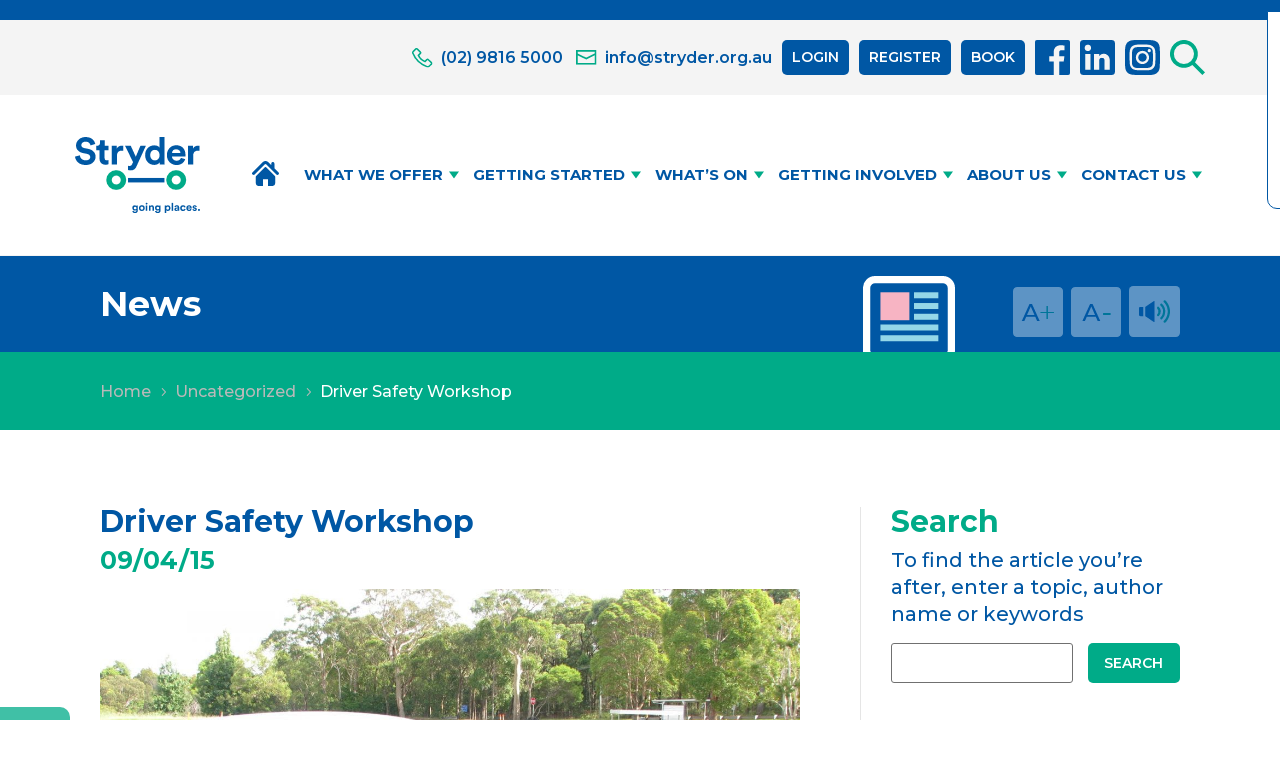

--- FILE ---
content_type: text/html; charset=UTF-8
request_url: https://stryder.org.au/2015/04/09/driver-safety-workshop/
body_size: 23738
content:
<!DOCTYPE html>
<html lang="en-US" prefix="og: https://ogp.me/ns#">
<head>
	<meta charset="UTF-8" />
<meta http-equiv="X-UA-Compatible" content="IE=edge">
	<link rel="pingback" href="https://stryder.org.au/xmlrpc.php" />

	<script type="text/javascript">
		document.documentElement.className = 'js';
	</script>
	
	<script id="diviarea-loader">window.DiviPopupData=window.DiviAreaConfig={"zIndex":1000000,"animateSpeed":400,"triggerClassPrefix":"show-popup-","idAttrib":"data-popup","modalIndicatorClass":"is-modal","blockingIndicatorClass":"is-blocking","defaultShowCloseButton":true,"withCloseClass":"with-close","noCloseClass":"no-close","triggerCloseClass":"close","singletonClass":"single","darkModeClass":"dark","noShadowClass":"no-shadow","altCloseClass":"close-alt","popupSelector":".et_pb_section.popup","initializeOnEvent":"et_pb_after_init_modules","popupWrapperClass":"area-outer-wrap","fullHeightClass":"full-height","openPopupClass":"da-overlay-visible","overlayClass":"da-overlay","exitIndicatorClass":"on-exit","hoverTriggerClass":"on-hover","clickTriggerClass":"on-click","onExitDelay":2000,"notMobileClass":"not-mobile","notTabletClass":"not-tablet","notDesktopClass":"not-desktop","baseContext":"body","activePopupClass":"is-open","closeButtonClass":"da-close","withLoaderClass":"with-loader","debug":false,"ajaxUrl":"https:\/\/stryder.org.au\/wp-admin\/admin-ajax.php","sys":[]};var divimode_loader=function(){"use strict";!function(t){t.DiviArea=t.DiviPopup={loaded:!1};var n=t.DiviArea,i=n.Hooks={},o={};function r(t,n,i){var r,e,c;if("string"==typeof t)if(o[t]){if(n)if((r=o[t])&&i)for(c=r.length;c--;)(e=r[c]).callback===n&&e.context===i&&(r[c]=!1);else for(c=r.length;c--;)r[c].callback===n&&(r[c]=!1)}else o[t]=[]}function e(t,n,i,r){if("string"==typeof t){var e={callback:n,priority:i,context:r},c=o[t];c?(c.push(e),c=function(t){var n,i,o,r,e=t.length;for(r=1;r<e;r++)for(n=t[r],i=r;i>0;i--)(o=t[i-1]).priority>n.priority&&(t[i]=o,t[i-1]=n);return t}(c)):c=[e],o[t]=c}}function c(t,n,i){"string"==typeof n&&(n=[n]);var r,e,c=[];for(r=0;r<n.length;r++)Array.prototype.push.apply(c,o[n[r]]);for(e=0;e<c.length;e++){var a=void 0;c[e]&&"function"==typeof c[e].callback&&("filter"===t?void 0!==(a=c[e].callback.apply(c[e].context,i))&&(i[0]=a):c[e].callback.apply(c[e].context,i))}if("filter"===t)return i[0]}i.silent=function(){return i},n.removeFilter=i.removeFilter=function(t,n){r(t,n)},n.removeAction=i.removeAction=function(t,n){r(t,n)},n.applyFilters=i.applyFilters=function(t){for(var n=[],i=arguments.length-1;i-- >0;)n[i]=arguments[i+1];return c("filter",t,n)},n.doAction=i.doAction=function(t){for(var n=[],i=arguments.length-1;i-- >0;)n[i]=arguments[i+1];c("action",t,n)},n.addFilter=i.addFilter=function(n,i,o,r){e(n,i,parseInt(o||10,10),r||t)},n.addAction=i.addAction=function(n,i,o,r){e(n,i,parseInt(o||10,10),r||t)},n.addActionOnce=i.addActionOnce=function(n,i,o,c){e(n,i,parseInt(o||10,10),c||t),e(n,(function(){r(n,i)}),1+parseInt(o||10,10),c||t)}}(window);return{}}();
</script>
<!-- Search Engine Optimization by Rank Math - https://rankmath.com/ -->
<title>Driver Safety Workshop - Stryder Community Transport Centre</title>
<meta name="description" content="Seniors Week saw an increase in activity for many community organisations in March. One particular event I’d like to tell you about is the Driver Safety"/>
<meta name="robots" content="follow, index, max-snippet:-1, max-video-preview:-1, max-image-preview:large"/>
<link rel="canonical" href="https://stryder.org.au/2015/04/09/driver-safety-workshop/" />
<meta property="og:locale" content="en_US" />
<meta property="og:type" content="article" />
<meta property="og:title" content="Driver Safety Workshop - Stryder Community Transport Centre" />
<meta property="og:description" content="Seniors Week saw an increase in activity for many community organisations in March. One particular event I’d like to tell you about is the Driver Safety" />
<meta property="og:url" content="https://stryder.org.au/2015/04/09/driver-safety-workshop/" />
<meta property="og:site_name" content="Stryder Community Transport Centre" />
<meta property="article:section" content="Uncategorized" />
<meta property="og:updated_time" content="2021-02-01T04:04:12+11:00" />
<meta property="og:image" content="https://stryder.org.au/wp-content/uploads/2020/11/Stryder-Driver-Safety-1024x768.jpg" />
<meta property="og:image:secure_url" content="https://stryder.org.au/wp-content/uploads/2020/11/Stryder-Driver-Safety-1024x768.jpg" />
<meta property="og:image:width" content="1024" />
<meta property="og:image:height" content="768" />
<meta property="og:image:alt" content="Driver Safety Workshop" />
<meta property="og:image:type" content="image/jpeg" />
<meta property="article:published_time" content="2015-04-09T04:23:46+10:00" />
<meta property="article:modified_time" content="2021-02-01T04:04:12+11:00" />
<meta name="twitter:card" content="summary_large_image" />
<meta name="twitter:title" content="Driver Safety Workshop - Stryder Community Transport Centre" />
<meta name="twitter:description" content="Seniors Week saw an increase in activity for many community organisations in March. One particular event I’d like to tell you about is the Driver Safety" />
<meta name="twitter:image" content="https://stryder.org.au/wp-content/uploads/2020/11/Stryder-Driver-Safety-1024x768.jpg" />
<meta name="twitter:label1" content="Written by" />
<meta name="twitter:data1" content="s.roberts@digital-lounge.com.au" />
<meta name="twitter:label2" content="Time to read" />
<meta name="twitter:data2" content="Less than a minute" />
<script type="application/ld+json" class="rank-math-schema">{"@context":"https://schema.org","@graph":[{"@type":["Organization","Person"],"@id":"https://stryder.org.au/#person","name":"Stryder Community Transport Centre","url":"https://stryder.org.au","logo":{"@type":"ImageObject","@id":"https://stryder.org.au/#logo","url":"https://stryder.org.au/wp-content/uploads/2021/07/STRYDER-LOGO.svg","contentUrl":"https://stryder.org.au/wp-content/uploads/2021/07/STRYDER-LOGO.svg","caption":"Stryder Community Transport Centre","inLanguage":"en-US","width":"0","height":"0"},"image":{"@id":"https://stryder.org.au/#logo"}},{"@type":"WebSite","@id":"https://stryder.org.au/#website","url":"https://stryder.org.au","name":"Stryder Community Transport Centre","publisher":{"@id":"https://stryder.org.au/#person"},"inLanguage":"en-US"},{"@type":"ImageObject","@id":"https://stryder.org.au/wp-content/uploads/2020/11/Stryder-Driver-Safety.jpg","url":"https://stryder.org.au/wp-content/uploads/2020/11/Stryder-Driver-Safety.jpg","width":"2048","height":"1536","inLanguage":"en-US"},{"@type":"WebPage","@id":"https://stryder.org.au/2015/04/09/driver-safety-workshop/#webpage","url":"https://stryder.org.au/2015/04/09/driver-safety-workshop/","name":"Driver Safety Workshop - Stryder Community Transport Centre","datePublished":"2015-04-09T04:23:46+10:00","dateModified":"2021-02-01T04:04:12+11:00","isPartOf":{"@id":"https://stryder.org.au/#website"},"primaryImageOfPage":{"@id":"https://stryder.org.au/wp-content/uploads/2020/11/Stryder-Driver-Safety.jpg"},"inLanguage":"en-US"},{"@type":"Person","@id":"https://stryder.org.au/author/s-robertsdigital-lounge-com-au/","name":"s.roberts@digital-lounge.com.au","url":"https://stryder.org.au/author/s-robertsdigital-lounge-com-au/","image":{"@type":"ImageObject","@id":"https://secure.gravatar.com/avatar/ae2364b4ea20909e6a3ed13a3cabc9dab94e7325c9531d1e827e647c79768bec?s=96&amp;d=mm&amp;r=g","url":"https://secure.gravatar.com/avatar/ae2364b4ea20909e6a3ed13a3cabc9dab94e7325c9531d1e827e647c79768bec?s=96&amp;d=mm&amp;r=g","caption":"s.roberts@digital-lounge.com.au","inLanguage":"en-US"},"sameAs":["http://stryder.org.au"]},{"@type":"BlogPosting","headline":"Driver Safety Workshop - Stryder Community Transport Centre","datePublished":"2015-04-09T04:23:46+10:00","dateModified":"2021-02-01T04:04:12+11:00","articleSection":"Uncategorized","author":{"@id":"https://stryder.org.au/author/s-robertsdigital-lounge-com-au/","name":"s.roberts@digital-lounge.com.au"},"publisher":{"@id":"https://stryder.org.au/#person"},"description":"Seniors Week saw an increase in activity for many community organisations in March. One particular event I\u2019d like to tell you about is the Driver Safety","name":"Driver Safety Workshop - Stryder Community Transport Centre","@id":"https://stryder.org.au/2015/04/09/driver-safety-workshop/#richSnippet","isPartOf":{"@id":"https://stryder.org.au/2015/04/09/driver-safety-workshop/#webpage"},"image":{"@id":"https://stryder.org.au/wp-content/uploads/2020/11/Stryder-Driver-Safety.jpg"},"inLanguage":"en-US","mainEntityOfPage":{"@id":"https://stryder.org.au/2015/04/09/driver-safety-workshop/#webpage"}}]}</script>
<!-- /Rank Math WordPress SEO plugin -->

<link rel='dns-prefetch' href='//cdnjs.cloudflare.com' />
<link rel='dns-prefetch' href='//fonts.googleapis.com' />
<link rel="alternate" type="application/rss+xml" title="Stryder Community Transport Centre &raquo; Feed" href="https://stryder.org.au/feed/" />
<link rel="alternate" type="application/rss+xml" title="Stryder Community Transport Centre &raquo; Comments Feed" href="https://stryder.org.au/comments/feed/" />
<link rel="alternate" type="application/rss+xml" title="Stryder Community Transport Centre &raquo; Driver Safety Workshop Comments Feed" href="https://stryder.org.au/2015/04/09/driver-safety-workshop/feed/" />
<script type="text/javascript">
/* <![CDATA[ */
window._wpemojiSettings = {"baseUrl":"https:\/\/s.w.org\/images\/core\/emoji\/16.0.1\/72x72\/","ext":".png","svgUrl":"https:\/\/s.w.org\/images\/core\/emoji\/16.0.1\/svg\/","svgExt":".svg","source":{"concatemoji":"https:\/\/stryder.org.au\/wp-includes\/js\/wp-emoji-release.min.js?ver=6.8.3"}};
/*! This file is auto-generated */
!function(s,n){var o,i,e;function c(e){try{var t={supportTests:e,timestamp:(new Date).valueOf()};sessionStorage.setItem(o,JSON.stringify(t))}catch(e){}}function p(e,t,n){e.clearRect(0,0,e.canvas.width,e.canvas.height),e.fillText(t,0,0);var t=new Uint32Array(e.getImageData(0,0,e.canvas.width,e.canvas.height).data),a=(e.clearRect(0,0,e.canvas.width,e.canvas.height),e.fillText(n,0,0),new Uint32Array(e.getImageData(0,0,e.canvas.width,e.canvas.height).data));return t.every(function(e,t){return e===a[t]})}function u(e,t){e.clearRect(0,0,e.canvas.width,e.canvas.height),e.fillText(t,0,0);for(var n=e.getImageData(16,16,1,1),a=0;a<n.data.length;a++)if(0!==n.data[a])return!1;return!0}function f(e,t,n,a){switch(t){case"flag":return n(e,"\ud83c\udff3\ufe0f\u200d\u26a7\ufe0f","\ud83c\udff3\ufe0f\u200b\u26a7\ufe0f")?!1:!n(e,"\ud83c\udde8\ud83c\uddf6","\ud83c\udde8\u200b\ud83c\uddf6")&&!n(e,"\ud83c\udff4\udb40\udc67\udb40\udc62\udb40\udc65\udb40\udc6e\udb40\udc67\udb40\udc7f","\ud83c\udff4\u200b\udb40\udc67\u200b\udb40\udc62\u200b\udb40\udc65\u200b\udb40\udc6e\u200b\udb40\udc67\u200b\udb40\udc7f");case"emoji":return!a(e,"\ud83e\udedf")}return!1}function g(e,t,n,a){var r="undefined"!=typeof WorkerGlobalScope&&self instanceof WorkerGlobalScope?new OffscreenCanvas(300,150):s.createElement("canvas"),o=r.getContext("2d",{willReadFrequently:!0}),i=(o.textBaseline="top",o.font="600 32px Arial",{});return e.forEach(function(e){i[e]=t(o,e,n,a)}),i}function t(e){var t=s.createElement("script");t.src=e,t.defer=!0,s.head.appendChild(t)}"undefined"!=typeof Promise&&(o="wpEmojiSettingsSupports",i=["flag","emoji"],n.supports={everything:!0,everythingExceptFlag:!0},e=new Promise(function(e){s.addEventListener("DOMContentLoaded",e,{once:!0})}),new Promise(function(t){var n=function(){try{var e=JSON.parse(sessionStorage.getItem(o));if("object"==typeof e&&"number"==typeof e.timestamp&&(new Date).valueOf()<e.timestamp+604800&&"object"==typeof e.supportTests)return e.supportTests}catch(e){}return null}();if(!n){if("undefined"!=typeof Worker&&"undefined"!=typeof OffscreenCanvas&&"undefined"!=typeof URL&&URL.createObjectURL&&"undefined"!=typeof Blob)try{var e="postMessage("+g.toString()+"("+[JSON.stringify(i),f.toString(),p.toString(),u.toString()].join(",")+"));",a=new Blob([e],{type:"text/javascript"}),r=new Worker(URL.createObjectURL(a),{name:"wpTestEmojiSupports"});return void(r.onmessage=function(e){c(n=e.data),r.terminate(),t(n)})}catch(e){}c(n=g(i,f,p,u))}t(n)}).then(function(e){for(var t in e)n.supports[t]=e[t],n.supports.everything=n.supports.everything&&n.supports[t],"flag"!==t&&(n.supports.everythingExceptFlag=n.supports.everythingExceptFlag&&n.supports[t]);n.supports.everythingExceptFlag=n.supports.everythingExceptFlag&&!n.supports.flag,n.DOMReady=!1,n.readyCallback=function(){n.DOMReady=!0}}).then(function(){return e}).then(function(){var e;n.supports.everything||(n.readyCallback(),(e=n.source||{}).concatemoji?t(e.concatemoji):e.wpemoji&&e.twemoji&&(t(e.twemoji),t(e.wpemoji)))}))}((window,document),window._wpemojiSettings);
/* ]]> */
</script>
<meta content="StryderCommunityTransportCenter v.1.0" name="generator"/><style id='wp-emoji-styles-inline-css' type='text/css'>

	img.wp-smiley, img.emoji {
		display: inline !important;
		border: none !important;
		box-shadow: none !important;
		height: 1em !important;
		width: 1em !important;
		margin: 0 0.07em !important;
		vertical-align: -0.1em !important;
		background: none !important;
		padding: 0 !important;
	}
</style>
<link rel='stylesheet' id='wp-block-library-css' href='https://stryder.org.au/wp-includes/css/dist/block-library/style.min.css?ver=6.8.3' type='text/css' media='all' />
<style id='wp-block-library-theme-inline-css' type='text/css'>
.wp-block-audio :where(figcaption){color:#555;font-size:13px;text-align:center}.is-dark-theme .wp-block-audio :where(figcaption){color:#ffffffa6}.wp-block-audio{margin:0 0 1em}.wp-block-code{border:1px solid #ccc;border-radius:4px;font-family:Menlo,Consolas,monaco,monospace;padding:.8em 1em}.wp-block-embed :where(figcaption){color:#555;font-size:13px;text-align:center}.is-dark-theme .wp-block-embed :where(figcaption){color:#ffffffa6}.wp-block-embed{margin:0 0 1em}.blocks-gallery-caption{color:#555;font-size:13px;text-align:center}.is-dark-theme .blocks-gallery-caption{color:#ffffffa6}:root :where(.wp-block-image figcaption){color:#555;font-size:13px;text-align:center}.is-dark-theme :root :where(.wp-block-image figcaption){color:#ffffffa6}.wp-block-image{margin:0 0 1em}.wp-block-pullquote{border-bottom:4px solid;border-top:4px solid;color:currentColor;margin-bottom:1.75em}.wp-block-pullquote cite,.wp-block-pullquote footer,.wp-block-pullquote__citation{color:currentColor;font-size:.8125em;font-style:normal;text-transform:uppercase}.wp-block-quote{border-left:.25em solid;margin:0 0 1.75em;padding-left:1em}.wp-block-quote cite,.wp-block-quote footer{color:currentColor;font-size:.8125em;font-style:normal;position:relative}.wp-block-quote:where(.has-text-align-right){border-left:none;border-right:.25em solid;padding-left:0;padding-right:1em}.wp-block-quote:where(.has-text-align-center){border:none;padding-left:0}.wp-block-quote.is-large,.wp-block-quote.is-style-large,.wp-block-quote:where(.is-style-plain){border:none}.wp-block-search .wp-block-search__label{font-weight:700}.wp-block-search__button{border:1px solid #ccc;padding:.375em .625em}:where(.wp-block-group.has-background){padding:1.25em 2.375em}.wp-block-separator.has-css-opacity{opacity:.4}.wp-block-separator{border:none;border-bottom:2px solid;margin-left:auto;margin-right:auto}.wp-block-separator.has-alpha-channel-opacity{opacity:1}.wp-block-separator:not(.is-style-wide):not(.is-style-dots){width:100px}.wp-block-separator.has-background:not(.is-style-dots){border-bottom:none;height:1px}.wp-block-separator.has-background:not(.is-style-wide):not(.is-style-dots){height:2px}.wp-block-table{margin:0 0 1em}.wp-block-table td,.wp-block-table th{word-break:normal}.wp-block-table :where(figcaption){color:#555;font-size:13px;text-align:center}.is-dark-theme .wp-block-table :where(figcaption){color:#ffffffa6}.wp-block-video :where(figcaption){color:#555;font-size:13px;text-align:center}.is-dark-theme .wp-block-video :where(figcaption){color:#ffffffa6}.wp-block-video{margin:0 0 1em}:root :where(.wp-block-template-part.has-background){margin-bottom:0;margin-top:0;padding:1.25em 2.375em}
</style>
<style id='safe-svg-svg-icon-style-inline-css' type='text/css'>
.safe-svg-cover{text-align:center}.safe-svg-cover .safe-svg-inside{display:inline-block;max-width:100%}.safe-svg-cover svg{fill:currentColor;height:100%;max-height:100%;max-width:100%;width:100%}

</style>
<style id='global-styles-inline-css' type='text/css'>
:root{--wp--preset--aspect-ratio--square: 1;--wp--preset--aspect-ratio--4-3: 4/3;--wp--preset--aspect-ratio--3-4: 3/4;--wp--preset--aspect-ratio--3-2: 3/2;--wp--preset--aspect-ratio--2-3: 2/3;--wp--preset--aspect-ratio--16-9: 16/9;--wp--preset--aspect-ratio--9-16: 9/16;--wp--preset--color--black: #000000;--wp--preset--color--cyan-bluish-gray: #abb8c3;--wp--preset--color--white: #ffffff;--wp--preset--color--pale-pink: #f78da7;--wp--preset--color--vivid-red: #cf2e2e;--wp--preset--color--luminous-vivid-orange: #ff6900;--wp--preset--color--luminous-vivid-amber: #fcb900;--wp--preset--color--light-green-cyan: #7bdcb5;--wp--preset--color--vivid-green-cyan: #00d084;--wp--preset--color--pale-cyan-blue: #8ed1fc;--wp--preset--color--vivid-cyan-blue: #0693e3;--wp--preset--color--vivid-purple: #9b51e0;--wp--preset--gradient--vivid-cyan-blue-to-vivid-purple: linear-gradient(135deg,rgba(6,147,227,1) 0%,rgb(155,81,224) 100%);--wp--preset--gradient--light-green-cyan-to-vivid-green-cyan: linear-gradient(135deg,rgb(122,220,180) 0%,rgb(0,208,130) 100%);--wp--preset--gradient--luminous-vivid-amber-to-luminous-vivid-orange: linear-gradient(135deg,rgba(252,185,0,1) 0%,rgba(255,105,0,1) 100%);--wp--preset--gradient--luminous-vivid-orange-to-vivid-red: linear-gradient(135deg,rgba(255,105,0,1) 0%,rgb(207,46,46) 100%);--wp--preset--gradient--very-light-gray-to-cyan-bluish-gray: linear-gradient(135deg,rgb(238,238,238) 0%,rgb(169,184,195) 100%);--wp--preset--gradient--cool-to-warm-spectrum: linear-gradient(135deg,rgb(74,234,220) 0%,rgb(151,120,209) 20%,rgb(207,42,186) 40%,rgb(238,44,130) 60%,rgb(251,105,98) 80%,rgb(254,248,76) 100%);--wp--preset--gradient--blush-light-purple: linear-gradient(135deg,rgb(255,206,236) 0%,rgb(152,150,240) 100%);--wp--preset--gradient--blush-bordeaux: linear-gradient(135deg,rgb(254,205,165) 0%,rgb(254,45,45) 50%,rgb(107,0,62) 100%);--wp--preset--gradient--luminous-dusk: linear-gradient(135deg,rgb(255,203,112) 0%,rgb(199,81,192) 50%,rgb(65,88,208) 100%);--wp--preset--gradient--pale-ocean: linear-gradient(135deg,rgb(255,245,203) 0%,rgb(182,227,212) 50%,rgb(51,167,181) 100%);--wp--preset--gradient--electric-grass: linear-gradient(135deg,rgb(202,248,128) 0%,rgb(113,206,126) 100%);--wp--preset--gradient--midnight: linear-gradient(135deg,rgb(2,3,129) 0%,rgb(40,116,252) 100%);--wp--preset--font-size--small: 13px;--wp--preset--font-size--medium: 20px;--wp--preset--font-size--large: 36px;--wp--preset--font-size--x-large: 42px;--wp--preset--spacing--20: 0.44rem;--wp--preset--spacing--30: 0.67rem;--wp--preset--spacing--40: 1rem;--wp--preset--spacing--50: 1.5rem;--wp--preset--spacing--60: 2.25rem;--wp--preset--spacing--70: 3.38rem;--wp--preset--spacing--80: 5.06rem;--wp--preset--shadow--natural: 6px 6px 9px rgba(0, 0, 0, 0.2);--wp--preset--shadow--deep: 12px 12px 50px rgba(0, 0, 0, 0.4);--wp--preset--shadow--sharp: 6px 6px 0px rgba(0, 0, 0, 0.2);--wp--preset--shadow--outlined: 6px 6px 0px -3px rgba(255, 255, 255, 1), 6px 6px rgba(0, 0, 0, 1);--wp--preset--shadow--crisp: 6px 6px 0px rgba(0, 0, 0, 1);}:root { --wp--style--global--content-size: 823px;--wp--style--global--wide-size: 1080px; }:where(body) { margin: 0; }.wp-site-blocks > .alignleft { float: left; margin-right: 2em; }.wp-site-blocks > .alignright { float: right; margin-left: 2em; }.wp-site-blocks > .aligncenter { justify-content: center; margin-left: auto; margin-right: auto; }:where(.is-layout-flex){gap: 0.5em;}:where(.is-layout-grid){gap: 0.5em;}.is-layout-flow > .alignleft{float: left;margin-inline-start: 0;margin-inline-end: 2em;}.is-layout-flow > .alignright{float: right;margin-inline-start: 2em;margin-inline-end: 0;}.is-layout-flow > .aligncenter{margin-left: auto !important;margin-right: auto !important;}.is-layout-constrained > .alignleft{float: left;margin-inline-start: 0;margin-inline-end: 2em;}.is-layout-constrained > .alignright{float: right;margin-inline-start: 2em;margin-inline-end: 0;}.is-layout-constrained > .aligncenter{margin-left: auto !important;margin-right: auto !important;}.is-layout-constrained > :where(:not(.alignleft):not(.alignright):not(.alignfull)){max-width: var(--wp--style--global--content-size);margin-left: auto !important;margin-right: auto !important;}.is-layout-constrained > .alignwide{max-width: var(--wp--style--global--wide-size);}body .is-layout-flex{display: flex;}.is-layout-flex{flex-wrap: wrap;align-items: center;}.is-layout-flex > :is(*, div){margin: 0;}body .is-layout-grid{display: grid;}.is-layout-grid > :is(*, div){margin: 0;}body{padding-top: 0px;padding-right: 0px;padding-bottom: 0px;padding-left: 0px;}:root :where(.wp-element-button, .wp-block-button__link){background-color: #32373c;border-width: 0;color: #fff;font-family: inherit;font-size: inherit;line-height: inherit;padding: calc(0.667em + 2px) calc(1.333em + 2px);text-decoration: none;}.has-black-color{color: var(--wp--preset--color--black) !important;}.has-cyan-bluish-gray-color{color: var(--wp--preset--color--cyan-bluish-gray) !important;}.has-white-color{color: var(--wp--preset--color--white) !important;}.has-pale-pink-color{color: var(--wp--preset--color--pale-pink) !important;}.has-vivid-red-color{color: var(--wp--preset--color--vivid-red) !important;}.has-luminous-vivid-orange-color{color: var(--wp--preset--color--luminous-vivid-orange) !important;}.has-luminous-vivid-amber-color{color: var(--wp--preset--color--luminous-vivid-amber) !important;}.has-light-green-cyan-color{color: var(--wp--preset--color--light-green-cyan) !important;}.has-vivid-green-cyan-color{color: var(--wp--preset--color--vivid-green-cyan) !important;}.has-pale-cyan-blue-color{color: var(--wp--preset--color--pale-cyan-blue) !important;}.has-vivid-cyan-blue-color{color: var(--wp--preset--color--vivid-cyan-blue) !important;}.has-vivid-purple-color{color: var(--wp--preset--color--vivid-purple) !important;}.has-black-background-color{background-color: var(--wp--preset--color--black) !important;}.has-cyan-bluish-gray-background-color{background-color: var(--wp--preset--color--cyan-bluish-gray) !important;}.has-white-background-color{background-color: var(--wp--preset--color--white) !important;}.has-pale-pink-background-color{background-color: var(--wp--preset--color--pale-pink) !important;}.has-vivid-red-background-color{background-color: var(--wp--preset--color--vivid-red) !important;}.has-luminous-vivid-orange-background-color{background-color: var(--wp--preset--color--luminous-vivid-orange) !important;}.has-luminous-vivid-amber-background-color{background-color: var(--wp--preset--color--luminous-vivid-amber) !important;}.has-light-green-cyan-background-color{background-color: var(--wp--preset--color--light-green-cyan) !important;}.has-vivid-green-cyan-background-color{background-color: var(--wp--preset--color--vivid-green-cyan) !important;}.has-pale-cyan-blue-background-color{background-color: var(--wp--preset--color--pale-cyan-blue) !important;}.has-vivid-cyan-blue-background-color{background-color: var(--wp--preset--color--vivid-cyan-blue) !important;}.has-vivid-purple-background-color{background-color: var(--wp--preset--color--vivid-purple) !important;}.has-black-border-color{border-color: var(--wp--preset--color--black) !important;}.has-cyan-bluish-gray-border-color{border-color: var(--wp--preset--color--cyan-bluish-gray) !important;}.has-white-border-color{border-color: var(--wp--preset--color--white) !important;}.has-pale-pink-border-color{border-color: var(--wp--preset--color--pale-pink) !important;}.has-vivid-red-border-color{border-color: var(--wp--preset--color--vivid-red) !important;}.has-luminous-vivid-orange-border-color{border-color: var(--wp--preset--color--luminous-vivid-orange) !important;}.has-luminous-vivid-amber-border-color{border-color: var(--wp--preset--color--luminous-vivid-amber) !important;}.has-light-green-cyan-border-color{border-color: var(--wp--preset--color--light-green-cyan) !important;}.has-vivid-green-cyan-border-color{border-color: var(--wp--preset--color--vivid-green-cyan) !important;}.has-pale-cyan-blue-border-color{border-color: var(--wp--preset--color--pale-cyan-blue) !important;}.has-vivid-cyan-blue-border-color{border-color: var(--wp--preset--color--vivid-cyan-blue) !important;}.has-vivid-purple-border-color{border-color: var(--wp--preset--color--vivid-purple) !important;}.has-vivid-cyan-blue-to-vivid-purple-gradient-background{background: var(--wp--preset--gradient--vivid-cyan-blue-to-vivid-purple) !important;}.has-light-green-cyan-to-vivid-green-cyan-gradient-background{background: var(--wp--preset--gradient--light-green-cyan-to-vivid-green-cyan) !important;}.has-luminous-vivid-amber-to-luminous-vivid-orange-gradient-background{background: var(--wp--preset--gradient--luminous-vivid-amber-to-luminous-vivid-orange) !important;}.has-luminous-vivid-orange-to-vivid-red-gradient-background{background: var(--wp--preset--gradient--luminous-vivid-orange-to-vivid-red) !important;}.has-very-light-gray-to-cyan-bluish-gray-gradient-background{background: var(--wp--preset--gradient--very-light-gray-to-cyan-bluish-gray) !important;}.has-cool-to-warm-spectrum-gradient-background{background: var(--wp--preset--gradient--cool-to-warm-spectrum) !important;}.has-blush-light-purple-gradient-background{background: var(--wp--preset--gradient--blush-light-purple) !important;}.has-blush-bordeaux-gradient-background{background: var(--wp--preset--gradient--blush-bordeaux) !important;}.has-luminous-dusk-gradient-background{background: var(--wp--preset--gradient--luminous-dusk) !important;}.has-pale-ocean-gradient-background{background: var(--wp--preset--gradient--pale-ocean) !important;}.has-electric-grass-gradient-background{background: var(--wp--preset--gradient--electric-grass) !important;}.has-midnight-gradient-background{background: var(--wp--preset--gradient--midnight) !important;}.has-small-font-size{font-size: var(--wp--preset--font-size--small) !important;}.has-medium-font-size{font-size: var(--wp--preset--font-size--medium) !important;}.has-large-font-size{font-size: var(--wp--preset--font-size--large) !important;}.has-x-large-font-size{font-size: var(--wp--preset--font-size--x-large) !important;}
:where(.wp-block-post-template.is-layout-flex){gap: 1.25em;}:where(.wp-block-post-template.is-layout-grid){gap: 1.25em;}
:where(.wp-block-columns.is-layout-flex){gap: 2em;}:where(.wp-block-columns.is-layout-grid){gap: 2em;}
:root :where(.wp-block-pullquote){font-size: 1.5em;line-height: 1.6;}
</style>
<link rel='stylesheet' id='css-divi-area-css' href='https://stryder.org.au/wp-content/plugins/popups-for-divi/styles/front.min.css?ver=3.2.3' type='text/css' media='all' />
<style id='css-divi-area-inline-css' type='text/css'>
.et_pb_section.popup{display:none}
</style>
<link rel='stylesheet' id='css-divi-area-popuphidden-css' href='https://stryder.org.au/wp-content/plugins/popups-for-divi/styles/front-popuphidden.min.css?ver=3.2.3' type='text/css' media='all' />
<link rel='stylesheet' id='divi-breadcrumbs-styles-css' href='https://stryder.org.au/wp-content/plugins/breadcrumbs-divi-module/styles/style.min.css?ver=1.2.2' type='text/css' media='all' />
<link rel='stylesheet' id='divi-modules-hide-and-show-styles-css' href='https://stryder.org.au/wp-content/plugins/divi-modules-hide-and-show/styles/style.min.css?ver=2.0.3' type='text/css' media='all' />
<link rel='stylesheet' id='revslider-divi-styles-css' href='https://stryder.org.au/wp-content/plugins/revslider/admin/includes/shortcode_generator/divi/styles/style.min.css?ver=1.0.0' type='text/css' media='all' />
<link rel='stylesheet' id='et-builder-googlefonts-cached-css' href='https://fonts.googleapis.com/css?family=Montserrat:100,200,300,regular,500,600,700,800,900,100italic,200italic,300italic,italic,500italic,600italic,700italic,800italic,900italic&#038;subset=latin,latin-ext&#038;display=swap' type='text/css' media='all' />
<link rel='stylesheet' id='wp-pagenavi-css' href='https://stryder.org.au/wp-content/plugins/wp-pagenavi/pagenavi-css.css?ver=2.70' type='text/css' media='all' />
<link rel='stylesheet' id='tablepress-default-css' href='https://stryder.org.au/wp-content/plugins/tablepress/css/build/default.css?ver=3.2.6' type='text/css' media='all' />
<link rel='stylesheet' id='divi-style-parent-css' href='https://stryder.org.au/wp-content/themes/Divi/style-static.min.css?ver=4.27.4' type='text/css' media='all' />
<link rel='stylesheet' id='child-style-css' href='https://stryder.org.au/wp-content/themes/StryderCommunityTransportCenter/style.css?v=1.0.1&#038;ver=6.8.3' type='text/css' media='all' />
<link rel='stylesheet' id='divi-style-css' href='https://stryder.org.au/wp-content/themes/StryderCommunityTransportCenter/style.css?ver=4.27.4' type='text/css' media='all' />
<script type="text/javascript" src="https://stryder.org.au/wp-includes/js/jquery/jquery.min.js?ver=3.7.1" id="jquery-core-js"></script>
<script type="text/javascript" src="https://stryder.org.au/wp-includes/js/jquery/jquery-migrate.min.js?ver=3.4.1" id="jquery-migrate-js"></script>
<script type="text/javascript" src="https://stryder.org.au/wp-content/plugins/popups-for-divi/scripts/ie-compat.min.js?ver=3.2.3" id="dap-ie-js"></script>
<script type="text/javascript" src="https://stryder.org.au/wp-content/themes/StryderCommunityTransportCenter/js/articulate.min.js?v=1.0.1&amp;ver=6.8.3" id="articulate_js-js"></script>
<script type="text/javascript" src="https://stryder.org.au/wp-content/themes/StryderCommunityTransportCenter/js/accessibility.js?v=1.0.0&amp;ver=6.8.3" id="accessibility_js-js"></script>
<script type="text/javascript" src="https://stryder.org.au/wp-content/themes/StryderCommunityTransportCenter/js/functions.js?v=1.0.4&amp;ver=6.8.3" id="functions_js-js"></script>
<script type="text/javascript" src="https://stryder.org.au/wp-content/themes/StryderCommunityTransportCenter/js/form.js?v=1.0.0&amp;ver=6.8.3" id="form_js-js"></script>
<link rel="https://api.w.org/" href="https://stryder.org.au/wp-json/" /><link rel="alternate" title="JSON" type="application/json" href="https://stryder.org.au/wp-json/wp/v2/posts/524" /><link rel="EditURI" type="application/rsd+xml" title="RSD" href="https://stryder.org.au/xmlrpc.php?rsd" />
<meta name="generator" content="WordPress 6.8.3" />
<link rel='shortlink' href='https://stryder.org.au/?p=524' />
<link rel="alternate" title="oEmbed (JSON)" type="application/json+oembed" href="https://stryder.org.au/wp-json/oembed/1.0/embed?url=https%3A%2F%2Fstryder.org.au%2F2015%2F04%2F09%2Fdriver-safety-workshop%2F" />
<link rel="alternate" title="oEmbed (XML)" type="text/xml+oembed" href="https://stryder.org.au/wp-json/oembed/1.0/embed?url=https%3A%2F%2Fstryder.org.au%2F2015%2F04%2F09%2Fdriver-safety-workshop%2F&#038;format=xml" />
<meta name="viewport" content="width=device-width, initial-scale=1.0, maximum-scale=1.0, user-scalable=0" />
<!-- Google tag (gtag.js) -->
<script async src="https://www.googletagmanager.com/gtag/js?id=AW-11245927555"></script>
<script>
  window.dataLayer = window.dataLayer || [];
  function gtag(){dataLayer.push(arguments);}
  gtag('js', new Date());

  gtag('config', 'AW-11245927555');
</script>
<meta name="generator" content="Powered by Slider Revolution 6.6.7 - responsive, Mobile-Friendly Slider Plugin for WordPress with comfortable drag and drop interface." />
<!-- Google Tag Manager -->
<script>(function(w,d,s,l,i){w[l]=w[l]||[];w[l].push({'gtm.start':
new Date().getTime(),event:'gtm.js'});var f=d.getElementsByTagName(s)[0],
j=d.createElement(s),dl=l!='dataLayer'?'&l='+l:'';j.async=true;j.src=
'https://www.googletagmanager.com/gtm.js?id='+i+dl;f.parentNode.insertBefore(j,f);
})(window,document,'script','dataLayer','GTM-M9KNGCQ');</script>
<!-- End Google Tag Manager -->

<!-- Google tag (gtag.js) -->
<script async src="https://www.googletagmanager.com/gtag/js?id=AW-11245927555"></script>
<script>
  window.dataLayer = window.dataLayer || [];
  function gtag(){dataLayer.push(arguments);}
  gtag('js', new Date());

  gtag('config', 'AW-11245927555');
</script><link rel="icon" href="https://stryder.org.au/wp-content/uploads/2020/10/cropped-STR-FAVICON-32x32.png" sizes="32x32" />
<link rel="icon" href="https://stryder.org.au/wp-content/uploads/2020/10/cropped-STR-FAVICON-192x192.png" sizes="192x192" />
<link rel="apple-touch-icon" href="https://stryder.org.au/wp-content/uploads/2020/10/cropped-STR-FAVICON-180x180.png" />
<meta name="msapplication-TileImage" content="https://stryder.org.au/wp-content/uploads/2020/10/cropped-STR-FAVICON-270x270.png" />
<script>function setREVStartSize(e){
			//window.requestAnimationFrame(function() {
				window.RSIW = window.RSIW===undefined ? window.innerWidth : window.RSIW;
				window.RSIH = window.RSIH===undefined ? window.innerHeight : window.RSIH;
				try {
					var pw = document.getElementById(e.c).parentNode.offsetWidth,
						newh;
					pw = pw===0 || isNaN(pw) || (e.l=="fullwidth" || e.layout=="fullwidth") ? window.RSIW : pw;
					e.tabw = e.tabw===undefined ? 0 : parseInt(e.tabw);
					e.thumbw = e.thumbw===undefined ? 0 : parseInt(e.thumbw);
					e.tabh = e.tabh===undefined ? 0 : parseInt(e.tabh);
					e.thumbh = e.thumbh===undefined ? 0 : parseInt(e.thumbh);
					e.tabhide = e.tabhide===undefined ? 0 : parseInt(e.tabhide);
					e.thumbhide = e.thumbhide===undefined ? 0 : parseInt(e.thumbhide);
					e.mh = e.mh===undefined || e.mh=="" || e.mh==="auto" ? 0 : parseInt(e.mh,0);
					if(e.layout==="fullscreen" || e.l==="fullscreen")
						newh = Math.max(e.mh,window.RSIH);
					else{
						e.gw = Array.isArray(e.gw) ? e.gw : [e.gw];
						for (var i in e.rl) if (e.gw[i]===undefined || e.gw[i]===0) e.gw[i] = e.gw[i-1];
						e.gh = e.el===undefined || e.el==="" || (Array.isArray(e.el) && e.el.length==0)? e.gh : e.el;
						e.gh = Array.isArray(e.gh) ? e.gh : [e.gh];
						for (var i in e.rl) if (e.gh[i]===undefined || e.gh[i]===0) e.gh[i] = e.gh[i-1];
											
						var nl = new Array(e.rl.length),
							ix = 0,
							sl;
						e.tabw = e.tabhide>=pw ? 0 : e.tabw;
						e.thumbw = e.thumbhide>=pw ? 0 : e.thumbw;
						e.tabh = e.tabhide>=pw ? 0 : e.tabh;
						e.thumbh = e.thumbhide>=pw ? 0 : e.thumbh;
						for (var i in e.rl) nl[i] = e.rl[i]<window.RSIW ? 0 : e.rl[i];
						sl = nl[0];
						for (var i in nl) if (sl>nl[i] && nl[i]>0) { sl = nl[i]; ix=i;}
						var m = pw>(e.gw[ix]+e.tabw+e.thumbw) ? 1 : (pw-(e.tabw+e.thumbw)) / (e.gw[ix]);
						newh =  (e.gh[ix] * m) + (e.tabh + e.thumbh);
					}
					var el = document.getElementById(e.c);
					if (el!==null && el) el.style.height = newh+"px";
					el = document.getElementById(e.c+"_wrapper");
					if (el!==null && el) {
						el.style.height = newh+"px";
						el.style.display = "block";
					}
				} catch(e){
					console.log("Failure at Presize of Slider:" + e)
				}
			//});
		  };</script>
<link rel="stylesheet" id="et-divi-customizer-global-cached-inline-styles" href="https://stryder.org.au/wp-content/et-cache/global/et-divi-customizer-global.min.css?ver=1743113865" /><link rel="stylesheet" id="et-core-unified-tb-146-tb-6234-tb-171-524-cached-inline-styles" href="https://stryder.org.au/wp-content/et-cache/524/et-core-unified-tb-146-tb-6234-tb-171-524.min.css?ver=1743147040" /></head>
<body class="wp-singular post-template-default single single-post postid-524 single-format-standard wp-theme-Divi wp-child-theme-StryderCommunityTransportCenter et-tb-has-template et-tb-has-header et-tb-has-body et-tb-has-footer et_pb_button_helper_class et_cover_background et_pb_gutter osx et_pb_gutters3 et_divi_theme et-db">
	<div id="page-container">
<div id="et-boc" class="et-boc">
			
		<header class="et-l et-l--header">
			<div class="et_builder_inner_content et_pb_gutters3">
		<div class="et_pb_section et_pb_section_0_tb_header inline-modules nav-hide-table-mobile et_section_regular" >
				
				
				
				
				
				
				<div class="et_pb_with_border et_pb_row et_pb_row_0_tb_header et_animated et_pb_gutters1">
				<div class="et_pb_column et_pb_column_4_4 et_pb_column_0_tb_header  et_pb_css_mix_blend_mode_passthrough et-last-child">
				
				
				
				
				<div class="et_pb_module et_pb_blurb et_pb_blurb_0_tb_header blurb-vertical-align et_clickable  et_pb_text_align_left  et_pb_blurb_position_left et_pb_bg_layout_light">
				
				
				
				
				<div class="et_pb_blurb_content">
					<div class="et_pb_main_blurb_image"><span class="et_pb_image_wrap et_pb_only_image_mode_wrap"><img decoding="async" width="22" height="23" src="https://stryder.org.au/wp-content/uploads/2020/11/STRYDER-PHONE-ICON.svg" alt="" class="et-waypoint et_pb_animation_top et_pb_animation_top_tablet et_pb_animation_top_phone wp-image-650" data-et-multi-view="{&quot;schema&quot;:{&quot;attrs&quot;:{&quot;desktop&quot;:{&quot;src&quot;:&quot;https:\/\/stryder.org.au\/wp-content\/uploads\/2020\/11\/STRYDER-PHONE-ICON.svg&quot;,&quot;class&quot;:&quot;et-waypoint et_pb_animation_top et_pb_animation_top_tablet et_pb_animation_top_phone wp-image-650&quot;,&quot;alt&quot;:&quot;&quot;},&quot;hover&quot;:{&quot;src&quot;:&quot;https:\/\/stryder.org.au\/wp-content\/uploads\/2020\/11\/STRYDER-PHONE-RO-ICON.svg&quot;}}},&quot;slug&quot;:&quot;et_pb_blurb&quot;}" /></span></div>
					<div class="et_pb_blurb_container">
						<h4 class="et_pb_module_header"><span>(02) 9816 5000</span></h4>
						
					</div>
				</div>
			</div><div class="et_pb_module et_pb_blurb et_pb_blurb_1_tb_header blurb-vertical-align et_clickable  et_pb_text_align_left  et_pb_blurb_position_left et_pb_bg_layout_light">
				
				
				
				
				<div class="et_pb_blurb_content">
					<div class="et_pb_main_blurb_image"><span class="et_pb_image_wrap et_pb_only_image_mode_wrap"><img decoding="async" width="24" height="18" src="https://stryder.org.au/wp-content/uploads/2020/11/STRYDER-EMAIL-ICON.svg" alt="" class="et-waypoint et_pb_animation_top et_pb_animation_top_tablet et_pb_animation_top_phone wp-image-644" data-et-multi-view="{&quot;schema&quot;:{&quot;attrs&quot;:{&quot;desktop&quot;:{&quot;src&quot;:&quot;https:\/\/stryder.org.au\/wp-content\/uploads\/2020\/11\/STRYDER-EMAIL-ICON.svg&quot;,&quot;class&quot;:&quot;et-waypoint et_pb_animation_top et_pb_animation_top_tablet et_pb_animation_top_phone wp-image-644&quot;,&quot;alt&quot;:&quot;&quot;},&quot;hover&quot;:{&quot;src&quot;:&quot;https:\/\/stryder.org.au\/wp-content\/uploads\/2020\/11\/STRYDER-EMAIL-RO-ICON.svg&quot;}}},&quot;slug&quot;:&quot;et_pb_blurb&quot;}" /></span></div>
					<div class="et_pb_blurb_container">
						<h4 class="et_pb_module_header"><span> info@stryder.org.au</span></h4>
						
					</div>
				</div>
			</div><div class="et_pb_button_module_wrapper et_pb_button_0_tb_header_wrapper  et_pb_module ">
				<a class="et_pb_button et_pb_button_0_tb_header hide-for-logged-in et_pb_bg_layout_dark" href="https://stryder.org.au/login/">LOGIN</a>
			</div><div class="et_pb_button_module_wrapper et_pb_button_1_tb_header_wrapper  et_pb_module ">
				<a class="et_pb_button et_pb_button_1_tb_header hide-for-logged-out et_pb_bg_layout_dark" href="https://stryder.org.au/33-8443309/?action=logout">LOGOUT</a>
			</div><div class="et_pb_button_module_wrapper et_pb_button_2_tb_header_wrapper  et_pb_module ">
				<a class="et_pb_button et_pb_button_2_tb_header et_pb_bg_layout_dark" href="https://stryder.org.au/register-as-a-first-time-client-form/">REGISTER</a>
			</div><div class="et_pb_button_module_wrapper et_pb_button_3_tb_header_wrapper  et_pb_module ">
				<a class="et_pb_button et_pb_button_3_tb_header et_pb_bg_layout_dark" href="https://stryder.org.au/book/">BOOK</a>
			</div><div class="et_pb_module et_pb_image et_pb_image_0_tb_header">
				
				
				
				
				<a href="https://www.facebook.com/strydergoingplaces/" target="_blank"><span class="et_pb_image_wrap "><img decoding="async" width="40" height="40" src="https://stryder.org.au/wp-content/uploads/2020/11/STRYDER-FACEBOOK-ICON.svg" alt="" title="STRYDER-FACEBOOK-RO-ICON" class="wp-image-629" data-et-multi-view="{&quot;schema&quot;:{&quot;attrs&quot;:{&quot;desktop&quot;:{&quot;src&quot;:&quot;https:\/\/stryder.org.au\/wp-content\/uploads\/2020\/11\/STRYDER-FACEBOOK-ICON.svg&quot;,&quot;alt&quot;:&quot;&quot;,&quot;title&quot;:&quot;STRYDER-FACEBOOK-RO-ICON&quot;,&quot;class&quot;:&quot;wp-image-629&quot;},&quot;hover&quot;:{&quot;src&quot;:&quot;https:\/\/stryder.org.au\/wp-content\/uploads\/2020\/11\/STRYDER-FACEBOOK-RO-ICON.svg&quot;}}},&quot;slug&quot;:&quot;et_pb_image&quot;}" /></span></a>
			</div><div class="et_pb_module et_pb_image et_pb_image_1_tb_header">
				
				
				
				
				<a href="https://www.linkedin.com/company/stryder-formerly-ryde-hunters-hill-community-transport/" target="_blank"><span class="et_pb_image_wrap "><img decoding="async" width="40" height="40" src="https://stryder.org.au/wp-content/uploads/2020/11/STRYDER-LINKED-IN-ICON.svg" alt="" title="STRYDER-LINKED-IN-RO-ICON" class="wp-image-636" data-et-multi-view="{&quot;schema&quot;:{&quot;attrs&quot;:{&quot;desktop&quot;:{&quot;src&quot;:&quot;https:\/\/stryder.org.au\/wp-content\/uploads\/2020\/11\/STRYDER-LINKED-IN-ICON.svg&quot;,&quot;alt&quot;:&quot;&quot;,&quot;title&quot;:&quot;STRYDER-LINKED-IN-RO-ICON&quot;,&quot;class&quot;:&quot;wp-image-636&quot;},&quot;hover&quot;:{&quot;src&quot;:&quot;https:\/\/stryder.org.au\/wp-content\/uploads\/2020\/11\/STRYDER-LINKED-IN-RO-ICON.svg&quot;}}},&quot;slug&quot;:&quot;et_pb_image&quot;}" /></span></a>
			</div><div class="et_pb_module et_pb_image et_pb_image_2_tb_header">
				
				
				
				
				<a href="https://www.instagram.com/stryder_ct/" target="_blank"><span class="et_pb_image_wrap "><img decoding="async" width="50" height="50" src="https://stryder.org.au/wp-content/uploads/2021/10/STRYDER-INSTAGRAM-UPDATED.svg" alt="" title="STRYDER-FACEBOOK-RO-ICON" class="wp-image-5641" data-et-multi-view="{&quot;schema&quot;:{&quot;attrs&quot;:{&quot;desktop&quot;:{&quot;src&quot;:&quot;https:\/\/stryder.org.au\/wp-content\/uploads\/2021\/10\/STRYDER-INSTAGRAM-UPDATED.svg&quot;,&quot;alt&quot;:&quot;&quot;,&quot;title&quot;:&quot;STRYDER-FACEBOOK-RO-ICON&quot;,&quot;class&quot;:&quot;wp-image-5641&quot;},&quot;hover&quot;:{&quot;src&quot;:&quot;https:\/\/stryder.org.au\/wp-content\/uploads\/2021\/10\/STRYDER-INSTAGRAM-RO-UPDATED.svg&quot;}}},&quot;slug&quot;:&quot;et_pb_image&quot;}" /></span></a>
			</div><div id="search-icon-button" class="et_pb_module et_pb_image et_pb_image_3_tb_header">
				
				
				
				
				<span class="et_pb_image_wrap "><img decoding="async" width="40" height="40" src="https://stryder.org.au/wp-content/uploads/2020/11/STRYDER-SEARCH-ICON.svg" alt="" title="STRYDER-SEARCH-RO-ICON" class="wp-image-642" data-et-multi-view="{&quot;schema&quot;:{&quot;attrs&quot;:{&quot;desktop&quot;:{&quot;src&quot;:&quot;https:\/\/stryder.org.au\/wp-content\/uploads\/2020\/11\/STRYDER-SEARCH-ICON.svg&quot;,&quot;alt&quot;:&quot;&quot;,&quot;title&quot;:&quot;STRYDER-SEARCH-RO-ICON&quot;,&quot;class&quot;:&quot;wp-image-642&quot;},&quot;hover&quot;:{&quot;src&quot;:&quot;https:\/\/stryder.org.au\/wp-content\/uploads\/2020\/11\/STRYDER-SEARCH-RO-ICON.svg&quot;}}},&quot;slug&quot;:&quot;et_pb_image&quot;}" /></span>
			</div>
			</div>
				
				
				
				
			</div>
				
				
			</div><div class="et_pb_with_border et_pb_section et_pb_section_1_tb_header et_section_regular et_pb_section--with-menu" >
				
				
				
				
				
				
				<div class="et_pb_row et_pb_row_1_tb_header nav-hide-table-mobile et_pb_row--with-menu">
				<div class="et_pb_column et_pb_column_4_4 et_pb_column_1_tb_header  et_pb_css_mix_blend_mode_passthrough et-last-child et_pb_column--with-menu">
				
				
				
				
				<div id="main-menu" class="et_pb_module et_pb_menu et_pb_menu_0_tb_header et_animated et_pb_bg_layout_light  et_pb_text_align_right et_dropdown_animation_fade et_pb_menu--with-logo et_pb_menu--style-left_aligned">
					
					
					
					
					<div class="et_pb_menu_inner_container clearfix">
						<div class="et_pb_menu__logo-wrap">
			  <div class="et_pb_menu__logo">
				<a href="https://stryder.org.au/" ><img decoding="async" src="https://stryder.org.au/wp-content/uploads/2021/07/STRYDER-LOGO.svg" alt="" class="wp-image-5347" /></a>
			  </div>
			</div>
						<div class="et_pb_menu__wrap">
							<div class="et_pb_menu__menu">
								<nav class="et-menu-nav"><ul id="menu-main-menu" class="et-menu nav downwards"><li id="menu-item-3994" class="home-icon et_pb_menu_page_id-home menu-item menu-item-type-post_type menu-item-object-page menu-item-home menu-item-3994"><a href="https://stryder.org.au/"><span><img decoding="async" src="https://stryder.org.au/wp-content/uploads/2021/02/STRYDER-HOME.svg" class="normal-icon"><img decoding="async" src="https://stryder.org.au/wp-content/uploads/2021/02/STRYDER-HOME-RO.svg" class="hover-icon"></span></a></li>
<li id="menu-item-130" class="what-we-offer-dropdown et_pb_menu_page_id-130 menu-item menu-item-type-custom menu-item-object-custom menu-item-has-children menu-item-130"><a href="#">What We Offer</a>
<ul class="sub-menu">
	<li id="menu-item-1787" class="community-transport-dropdown et_pb_menu_page_id-1787 menu-item menu-item-type-custom menu-item-object-custom menu-item-has-children menu-item-1787"><a href="http://stryder.org.au/medical-appointments/">Community Transport Services</a>
	<ul class="sub-menu">
		<li id="menu-item-114" class="et_pb_menu_page_id-15 menu-item menu-item-type-post_type menu-item-object-page menu-item-114"><a href="https://stryder.org.au/community-transport-services/medical-appointments/"><span><img decoding="async" src="https://stryder.org.au/wp-content/uploads/2020/11/STRYDER-MEDICAL-APPOINTMENTS-ICON-1.svg" class="normal-icon"><img decoding="async" src="https://stryder.org.au/wp-content/uploads/2020/11/STRYDER-MEDICAL-APPOINTMENTS-RO-ICON.svg" class="hover-icon"></span>Medical Appointments</a></li>
		<li id="menu-item-104" class="et_pb_menu_page_id-17 menu-item menu-item-type-post_type menu-item-object-page menu-item-104"><a href="https://stryder.org.au/community-transport-services/everyday-transport/"><span><img decoding="async" src="https://stryder.org.au/wp-content/uploads/2020/11/STRYDER-EVERYDAY-TRANSPORT-ICON.svg" class="normal-icon"><img decoding="async" src="https://stryder.org.au/wp-content/uploads/2020/11/STRYDER-EVERYDAY-TRANSPORT-RO-ICON.svg" class="hover-icon"></span>Everyday Transport</a></li>
		<li id="menu-item-122" class="et_pb_menu_page_id-19 menu-item menu-item-type-post_type menu-item-object-page menu-item-122"><a href="https://stryder.org.au/community-transport-services/social-day-trips/"><span><img decoding="async" src="https://stryder.org.au/wp-content/uploads/2020/11/STRYDER-SOCIAL-DAY-TRIPS-ICON.svg" class="normal-icon"><img decoding="async" src="https://stryder.org.au/wp-content/uploads/2020/11/STRYDER-SOCIAL-DAY-TRIPS-RO-ICON.svg" class="hover-icon"></span>Social Day Trips</a></li>
		<li id="menu-item-121" class="et_pb_menu_page_id-21 menu-item menu-item-type-post_type menu-item-object-page menu-item-121"><a href="https://stryder.org.au/community-transport-services/shopping-services/"><span><img decoding="async" src="https://stryder.org.au/wp-content/uploads/2020/11/STRYDER-SHOPPING-SERVICES-ICON.svg" class="normal-icon"><img decoding="async" src="https://stryder.org.au/wp-content/uploads/2020/11/STRYDER-SHOPPING-SERVICES-RO-ICON-1.svg" class="hover-icon"></span>Shopping Services</a></li>
		<li id="menu-item-113" class="et_pb_menu_page_id-23 menu-item menu-item-type-post_type menu-item-object-page menu-item-113"><a href="https://stryder.org.au/community-transport-services/lower-north-shore-service/"><span><img decoding="async" src="https://stryder.org.au/wp-content/uploads/2020/11/STRYDER-LOWER-NORTH-SHORE-SERVICE-ICON.svg" class="normal-icon"><img decoding="async" src="https://stryder.org.au/wp-content/uploads/2020/11/STRYDER-LOWER-NORTH-SHORE-SERVICE-ICON-1.svg" class="hover-icon"></span>Lower North Shore Service</a></li>
		<li id="menu-item-116" class="et_pb_menu_page_id-25 menu-item menu-item-type-post_type menu-item-object-page menu-item-116"><a href="https://stryder.org.au/community-transport-services/ndis-transport/"><span><img decoding="async" src="https://stryder.org.au/wp-content/uploads/2020/11/STRYDER-NDIS-TRANSPORT-ICON.svg" class="normal-icon"><img decoding="async" src="https://stryder.org.au/wp-content/uploads/2020/11/STRYDER-NDIS-TRANSPORT-RO-ICON.svg" class="hover-icon"></span>NDIS Transport</a></li>
	</ul>
</li>
	<li id="menu-item-1788" class="info-for-health-dropdown et_pb_menu_page_id-1788 menu-item menu-item-type-custom menu-item-object-custom menu-item-has-children menu-item-1788"><a href="http://stryder.org.au/information-health-professionals/my-aged-care-ras-assessors/">Information for Health Professionals</a>
	<ul class="sub-menu">
		<li id="menu-item-111" class="et_pb_menu_page_id-29 menu-item menu-item-type-post_type menu-item-object-page menu-item-111"><a href="https://stryder.org.au/information-for-health-professionals/my-aged-care-ras-assessors/"><span><img decoding="async" src="https://stryder.org.au/wp-content/uploads/2020/11/STRYDER-MEDICAL-APPOINTMENTS-ICON.svg" class="normal-icon"><img decoding="async" src="https://stryder.org.au/wp-content/uploads/2020/11/STRYDER-MEDICAL-APPOINTMENTS-RO-ICON.svg" class="hover-icon"></span>My Aged Care RAS Assessors</a></li>
		<li id="menu-item-110" class="et_pb_menu_page_id-31 menu-item menu-item-type-post_type menu-item-object-page menu-item-110"><a href="https://stryder.org.au/information-for-health-professionals/home-care-package-providers/"><span><img decoding="async" src="https://stryder.org.au/wp-content/uploads/2020/11/STRYDER-HOME-CARE-ICON.svg" class="normal-icon"><img decoding="async" src="https://stryder.org.au/wp-content/uploads/2020/11/STRYDER-HOME-CARE-RO-ICON.svg" class="hover-icon"></span>Home Care Package Providers</a></li>
		<li id="menu-item-112" class="et_pb_menu_page_id-33 menu-item menu-item-type-post_type menu-item-object-page menu-item-112"><a href="https://stryder.org.au/information-for-health-professionals/ndis-plan-managers-case-workers/"><span><img decoding="async" src="https://stryder.org.au/wp-content/uploads/2020/11/STRYDER-NDIS-TRANSPORT-ICON.svg" class="normal-icon"><img decoding="async" src="https://stryder.org.au/wp-content/uploads/2020/11/STRYDER-NDIS-TRANSPORT-RO-ICON.svg" class="hover-icon"></span>NDIS Plan Managers &#038; Case Workers</a></li>
	</ul>
</li>
	<li id="menu-item-108" class="et_pb_menu_page_id-35 menu-item menu-item-type-post_type menu-item-object-page menu-item-108"><a href="https://stryder.org.au/information-for-family-friends-carers/">Information For Family, Friends and Carers</a></li>
	<li id="menu-item-1789" class="bus-hire-dropdown et_pb_menu_page_id-1789 menu-item menu-item-type-custom menu-item-object-custom menu-item-has-children menu-item-1789"><a href="http://stryder.org.au/bus-hire-transport-services/general/">Bus Hire &#038; Transport Solutions</a>
	<ul class="sub-menu">
		<li id="menu-item-93" class="et_pb_menu_page_id-39 menu-item menu-item-type-post_type menu-item-object-page menu-item-93"><a href="https://stryder.org.au/bus-hire-and-transport-solutions/general/"><span><img decoding="async" src="https://stryder.org.au/wp-content/uploads/2020/11/STRYDER-GENERAL-BUS-HIRE-ICON.svg" class="normal-icon"><img decoding="async" src="https://stryder.org.au/wp-content/uploads/2020/11/STRYDER-GENERAL-BUS-HIRE-RO-ICON.svg" class="hover-icon"></span>General Bus Hire</a></li>
		<li id="menu-item-92" class="et_pb_menu_page_id-41 menu-item menu-item-type-post_type menu-item-object-page menu-item-92"><a href="https://stryder.org.au/bus-hire-and-transport-solutions/corporate-local-business/"><span><img decoding="async" src="https://stryder.org.au/wp-content/uploads/2020/11/STRYDER-CORPORATE-LOCAL-BUSINESS-ICON.svg" class="normal-icon"><img decoding="async" src="https://stryder.org.au/wp-content/uploads/2020/11/STRYDER-CORPORATE-LOCAL-BUSINESS-RO-ICON.svg" class="hover-icon"></span>Corporate &#038; Local Business</a></li>
		<li id="menu-item-91" class="et_pb_menu_page_id-45 menu-item menu-item-type-post_type menu-item-object-page menu-item-91"><a href="https://stryder.org.au/bus-hire-and-transport-solutions/community-cultural-groups/"><span><img decoding="async" src="https://stryder.org.au/wp-content/uploads/2020/11/STRYDER-COMMUNITY-CULTURAL-GROUPS-ICON.svg" class="normal-icon"><img decoding="async" src="https://stryder.org.au/wp-content/uploads/2020/11/STRYDER-COMMUNITY-CULTURAL-GROUPS-RO-ICON.svg" class="hover-icon"></span>Community &#038; Cultural Groups</a></li>
		<li id="menu-item-94" class="et_pb_menu_page_id-49 menu-item menu-item-type-post_type menu-item-object-page menu-item-94"><a href="https://stryder.org.au/bus-hire-and-transport-solutions/educational-centres/"><span><img decoding="async" src="https://stryder.org.au/wp-content/uploads/2020/11/STRYDER-EDUCATIONAL-CENTRES-ICON.svg" class="normal-icon"><img decoding="async" src="https://stryder.org.au/wp-content/uploads/2020/11/STRYDER-EDUCATIONAL-CENTRES-RO-ICON.svg" class="hover-icon"></span>Educational Centres</a></li>
		<li id="menu-item-97" class="et_pb_menu_page_id-47 menu-item menu-item-type-post_type menu-item-object-page menu-item-97"><a href="https://stryder.org.au/bus-hire-and-transport-solutions/clubs-sporting-groups/"><span><img decoding="async" src="https://stryder.org.au/wp-content/uploads/2020/11/STRYDER-CLUBS-SPORTING-GROUPS-ICON.svg" class="normal-icon"><img decoding="async" src="https://stryder.org.au/wp-content/uploads/2020/11/STRYDER-CLUBS-SPORTING-GROUPS-RO-ICON.svg" class="hover-icon"></span>Clubs &#038; Sporting Groups</a></li>
		<li id="menu-item-95" class="et_pb_menu_page_id-51 menu-item menu-item-type-post_type menu-item-object-page menu-item-95"><a href="https://stryder.org.au/bus-hire-and-transport-solutions/private-functions/"><span><img decoding="async" src="https://stryder.org.au/wp-content/uploads/2020/11/STRYDER-PRIVATE-FUNCTIONS-ICON.svg" class="normal-icon"><img decoding="async" src="https://stryder.org.au/wp-content/uploads/2020/11/STRYDER-PRIVATE-FUNCTIONS-RO-ICON.svg" class="hover-icon"></span>Private Functions</a></li>
	</ul>
</li>
</ul>
</li>
<li id="menu-item-131" class="getting-started-dropdown et_pb_menu_page_id-131 menu-item menu-item-type-custom menu-item-object-custom menu-item-has-children menu-item-131"><a href="#">Getting Started</a>
<ul class="sub-menu">
	<li id="menu-item-2790" class="et_pb_menu_page_id-2790 menu-item menu-item-type-custom menu-item-object-custom menu-item-2790"><a href="http://stryder.org.au/using-our-social-services/register-as-a-first-time-client/individual/">Register as a First Time Client</a></li>
	<li id="menu-item-124" class="et_pb_menu_page_id-57 menu-item menu-item-type-post_type menu-item-object-page menu-item-124"><a href="https://stryder.org.au/booking-my-trip/">Booking My Trip</a></li>
	<li id="menu-item-105" class="et_pb_menu_page_id-59 menu-item menu-item-type-post_type menu-item-object-page menu-item-105"><a href="https://stryder.org.au/faqs/">FAQ’s</a></li>
	<li id="menu-item-106" class="et_pb_menu_page_id-61 menu-item menu-item-type-post_type menu-item-object-page menu-item-106"><a href="https://stryder.org.au/fees-payment-options/">Fees &#038; Payment Options</a></li>
</ul>
</li>
<li id="menu-item-129" class="et_pb_menu_page_id-129 menu-item menu-item-type-custom menu-item-object-custom menu-item-has-children menu-item-129"><a href="#">What&#8217;s On</a>
<ul class="sub-menu">
	<li id="menu-item-103" class="et_pb_menu_page_id-63 menu-item menu-item-type-post_type menu-item-object-page menu-item-103"><a href="https://stryder.org.au/events/">Events</a></li>
	<li id="menu-item-117" class="et_pb_menu_page_id-65 menu-item menu-item-type-post_type menu-item-object-page menu-item-117"><a href="https://stryder.org.au/news/">News</a></li>
</ul>
</li>
<li id="menu-item-128" class="getting-involved-dropdown et_pb_menu_page_id-128 menu-item menu-item-type-custom menu-item-object-custom menu-item-has-children menu-item-128"><a href="#">Getting Involved</a>
<ul class="sub-menu">
	<li id="menu-item-7360" class="et_pb_menu_page_id-7357 menu-item menu-item-type-post_type menu-item-object-page menu-item-7360"><a href="https://stryder.org.au/membership-of-stryder-limited/">Membership of Stryder Limited</a></li>
	<li id="menu-item-98" class="et_pb_menu_page_id-69 menu-item menu-item-type-post_type menu-item-object-page menu-item-98"><a href="https://stryder.org.au/careers/">Careers</a></li>
	<li id="menu-item-102" class="et_pb_menu_page_id-71 menu-item menu-item-type-post_type menu-item-object-page menu-item-102"><a href="https://stryder.org.au/donate/">Donate</a></li>
	<li id="menu-item-126" class="et_pb_menu_page_id-73 menu-item menu-item-type-post_type menu-item-object-page menu-item-126"><a href="https://stryder.org.au/volunteers/">Volunteers</a></li>
	<li id="menu-item-89" class="et_pb_menu_page_id-75 menu-item menu-item-type-post_type menu-item-object-page menu-item-89"><a href="https://stryder.org.au/becoming-a-strategic-partner/">Becoming a Strategic Partner</a></li>
	<li id="menu-item-7227" class="et_pb_menu_page_id-6999 menu-item menu-item-type-post_type menu-item-object-page menu-item-7227"><a href="https://stryder.org.au/sponsorship/">Sponsorship</a></li>
</ul>
</li>
<li id="menu-item-127" class="et_pb_menu_page_id-127 menu-item menu-item-type-custom menu-item-object-custom menu-item-has-children menu-item-127"><a href="#">About Us</a>
<ul class="sub-menu">
	<li id="menu-item-88" class="et_pb_menu_page_id-77 menu-item menu-item-type-post_type menu-item-object-page menu-item-88"><a href="https://stryder.org.au/about-stryder/">About Stryder</a></li>
	<li id="menu-item-119" class="et_pb_menu_page_id-79 menu-item menu-item-type-post_type menu-item-object-page menu-item-119"><a href="https://stryder.org.au/our-staff/">Our Staff</a></li>
	<li id="menu-item-118" class="et_pb_menu_page_id-81 menu-item menu-item-type-post_type menu-item-object-page menu-item-118"><a href="https://stryder.org.au/our-board/">Our Board</a></li>
	<li id="menu-item-5672" class="et_pb_menu_page_id-5669 menu-item menu-item-type-post_type menu-item-object-page menu-item-5672"><a href="https://stryder.org.au/reports-policies-and-documents/">Reports, Policies &#038; Documents</a></li>
</ul>
</li>
<li id="menu-item-100" class="contact-us-dropdown et_pb_menu_page_id-83 menu-item menu-item-type-post_type menu-item-object-page menu-item-has-children menu-item-100"><a href="https://stryder.org.au/contact-us/">Contact Us</a>
<ul class="sub-menu">
	<li id="menu-item-101" class="et_pb_menu_page_id-85 menu-item menu-item-type-post_type menu-item-object-page menu-item-101"><a href="https://stryder.org.au/contact-us/feedback/">Feedback</a></li>
</ul>
</li>
</ul></nav>
							</div>
							
							
							<div class="et_mobile_nav_menu">
				<div class="mobile_nav closed">
					<span class="mobile_menu_bar"></span>
				</div>
			</div>
						</div>
						
					</div>
				</div>
			</div>
				
				
				
				
			</div><div id="search-container" class="et_pb_row et_pb_row_2_tb_header">
				<div class="et_pb_column et_pb_column_4_4 et_pb_column_2_tb_header  et_pb_css_mix_blend_mode_passthrough et-last-child">
				
				
				
				
				<div class="et_pb_with_border et_pb_module et_pb_search et_pb_search_0_tb_header  et_pb_text_align_left et_pb_bg_layout_light et_pb_hide_search_button">
				
				
				
				
				<form role="search" method="get" class="et_pb_searchform" action="https://stryder.org.au/">
					<div>
						<label class="screen-reader-text" for="s">Search for:</label>
						<input type="text" name="s" placeholder="" class="et_pb_s" />
						<input type="hidden" name="et_pb_searchform_submit" value="et_search_proccess" />
						
						<input type="hidden" name="et_pb_include_posts" value="yes" />
						<input type="hidden" name="et_pb_include_pages" value="yes" />
						<input type="submit" value="Search" class="et_pb_searchsubmit">
					</div>
				</form>
			</div><div id="close-search-btn" class="et_pb_module et_pb_image et_pb_image_4_tb_header et_pb_image_sticky">
				
				
				
				
				<span class="et_pb_image_wrap "><img decoding="async" width="36" height="36" src="https://stryder.org.au/wp-content/uploads/2020/12/close-icon.svg" alt="" title="close-icon" class="wp-image-1248" /></span>
			</div><div class="et_pb_module et_pb_code et_pb_code_0_tb_header">
				
				
				
				
				<div class="et_pb_code_inner"><script>
jQuery( document ).ready(function() {
    jQuery('#search-icon-button, #search-icon-mobile-button').on('click', function(e) {
      jQuery('#search-container').fadeIn();
      jQuery('#search-container input[type="text"]').focus();
    });
  jQuery('#close-search-btn').on('click', function(e) {
      jQuery('#search-container').fadeOut();
    });
});
</script></div>
			</div>
			</div>
				
				
				
				
			</div>
				
				
			</div><div class="et_pb_with_border et_pb_section et_pb_section_2_tb_header nav-hide-desktop et_section_regular" >
				
				
				
				
				
				
				<div id="mobile-main-nav" class="et_pb_with_border et_pb_row et_pb_row_3_tb_header et_pb_equal_columns">
				<div class="et_pb_column et_pb_column_1_3 et_pb_column_3_tb_header  et_pb_css_mix_blend_mode_passthrough">
				
				
				
				
				<div class="et_pb_module et_pb_image et_pb_image_5_tb_header et_pb_image_sticky">
				
				
				
				
				<a href="https://stryder.org.au/"><span class="et_pb_image_wrap "><img decoding="async" src="https://stryder.org.au/wp-content/uploads/2021/07/STRYDER-LOGO.svg" alt="STRYDER Going Places" title="STRYDER-LOGO" class="wp-image-5347" /></span></a>
			</div>
			</div><div class="et_pb_column et_pb_column_2_3 et_pb_column_4_tb_header inline-mobile-nav-items mobile-nav-icons  et_pb_css_mix_blend_mode_passthrough et-last-child">
				
				
				
				
				<div id="search-icon-mobile-button" class="et_pb_module et_pb_image et_pb_image_6_tb_header mobile-search-icon">
				
				
				
				
				<span class="et_pb_image_wrap "><img decoding="async" width="40" height="40" src="https://stryder.org.au/wp-content/uploads/2020/11/STRYDER-SEARCH-ICON.svg" alt="" title="STRYDER-SEARCH-ICON" class="wp-image-642" /></span>
			</div><div class="et_pb_module et_pb_image et_pb_image_7_tb_header mobile-phone-icon">
				
				
				
				
				<a href="tel:0298165000"><span class="et_pb_image_wrap "><img decoding="async" width="40" height="40" src="https://stryder.org.au/wp-content/uploads/2021/03/mobile-nav-phone.png" alt="" title="mobile-nav-phone" class="wp-image-4256" /></span></a>
			</div><div class="et_pb_module et_pb_image et_pb_image_8_tb_header mobile-email-icon">
				
				
				
				
				<a href="mailto:info@stryder.org.au"><span class="et_pb_image_wrap "><img decoding="async" width="56" height="40" src="https://stryder.org.au/wp-content/uploads/2021/03/nav-email.png" alt="" title="nav-email" class="wp-image-4259" /></span></a>
			</div><div class="et_pb_module et_pb_code et_pb_code_1_tb_header">
				
				
				
				
				<div class="et_pb_code_inner"><div class="mobile-menu-container"><a href="#" id="mobile-menu-icon"><span class="top-bar"></span><span class="middle-bar"></span><span class="bottom-bar"></span></a></div>
<div id="mobile-menu-dropdown" class="menu-mobile-menu-container"><ul id="menu-mobile-menu" class="menu"><li id="menu-item-4415" class="menu-item menu-item-type-post_type menu-item-object-page menu-item-home menu-item-4415"><a href="https://stryder.org.au/">Home<span>+</span></a></li>
<li id="menu-item-4416" class="sub-nav-primary menu-item menu-item-type-custom menu-item-object-custom menu-item-has-children menu-item-4416"><a href="#">What We Offer<span>+</span></a>
<ul class="sub-menu">
	<li id="menu-item-4417" class="sub-nav-secondary menu-item menu-item-type-custom menu-item-object-custom menu-item-has-children menu-item-4417"><a href="#">Community Transport Services<span>+</span></a>
	<ul class="sub-menu">
		<li id="menu-item-4992" class="menu-item menu-item-type-post_type menu-item-object-page menu-item-4992"><a href="https://stryder.org.au/community-transport-services/medical-appointments/">Medical Appointments<span>+</span></a></li>
		<li id="menu-item-4990" class="menu-item menu-item-type-post_type menu-item-object-page menu-item-4990"><a href="https://stryder.org.au/community-transport-services/everyday-transport/">Everyday Transport<span>+</span></a></li>
		<li id="menu-item-4995" class="menu-item menu-item-type-post_type menu-item-object-page menu-item-4995"><a href="https://stryder.org.au/community-transport-services/social-day-trips/">Social Day Trips<span>+</span></a></li>
		<li id="menu-item-4994" class="menu-item menu-item-type-post_type menu-item-object-page menu-item-4994"><a href="https://stryder.org.au/community-transport-services/shopping-services/">Shopping Services<span>+</span></a></li>
		<li id="menu-item-4991" class="menu-item menu-item-type-post_type menu-item-object-page menu-item-4991"><a href="https://stryder.org.au/community-transport-services/lower-north-shore-service/">Lower North Shore Service<span>+</span></a></li>
		<li id="menu-item-4993" class="menu-item menu-item-type-post_type menu-item-object-page menu-item-4993"><a href="https://stryder.org.au/community-transport-services/ndis-transport/">NDIS Transport<span>+</span></a></li>
	</ul>
</li>
	<li id="menu-item-4418" class="sub-nav-secondary menu-item menu-item-type-custom menu-item-object-custom menu-item-has-children menu-item-4418"><a href="#">Information for Health Professionals<span>+</span></a>
	<ul class="sub-menu">
		<li id="menu-item-4997" class="menu-item menu-item-type-post_type menu-item-object-page menu-item-4997"><a href="https://stryder.org.au/information-for-health-professionals/my-aged-care-ras-assessors/">My Aged Care RAS Assessors<span>+</span></a></li>
		<li id="menu-item-4996" class="menu-item menu-item-type-post_type menu-item-object-page menu-item-4996"><a href="https://stryder.org.au/information-for-health-professionals/home-care-package-providers/">Home Care Package Providers<span>+</span></a></li>
		<li id="menu-item-4998" class="menu-item menu-item-type-post_type menu-item-object-page menu-item-4998"><a href="https://stryder.org.au/information-for-health-professionals/ndis-plan-managers-case-workers/">NDIS Plan Managers and Case Workers<span>+</span></a></li>
	</ul>
</li>
	<li id="menu-item-4419" class="menu-item menu-item-type-post_type menu-item-object-page menu-item-4419"><a href="https://stryder.org.au/information-for-family-friends-carers/">Information For Family, Friends and Carers<span>+</span></a></li>
	<li id="menu-item-4420" class="sub-nav-secondary menu-item menu-item-type-custom menu-item-object-custom menu-item-has-children menu-item-4420"><a href="#">Bus Hire &#038; Transport Solutions<span>+</span></a>
	<ul class="sub-menu">
		<li id="menu-item-5003" class="menu-item menu-item-type-post_type menu-item-object-page menu-item-5003"><a href="https://stryder.org.au/bus-hire-and-transport-solutions/general/">General Bus Hire<span>+</span></a></li>
		<li id="menu-item-5001" class="menu-item menu-item-type-post_type menu-item-object-page menu-item-5001"><a href="https://stryder.org.au/bus-hire-and-transport-solutions/corporate-local-business/">Corporate and Local Business<span>+</span></a></li>
		<li id="menu-item-5000" class="menu-item menu-item-type-post_type menu-item-object-page menu-item-5000"><a href="https://stryder.org.au/bus-hire-and-transport-solutions/community-cultural-groups/">Community and Cultural Groups<span>+</span></a></li>
		<li id="menu-item-5002" class="menu-item menu-item-type-post_type menu-item-object-page menu-item-5002"><a href="https://stryder.org.au/bus-hire-and-transport-solutions/educational-centres/">Educational Centres<span>+</span></a></li>
		<li id="menu-item-4999" class="menu-item menu-item-type-post_type menu-item-object-page menu-item-4999"><a href="https://stryder.org.au/bus-hire-and-transport-solutions/clubs-sporting-groups/">Clubs and Sporting Groups<span>+</span></a></li>
		<li id="menu-item-5004" class="menu-item menu-item-type-post_type menu-item-object-page menu-item-5004"><a href="https://stryder.org.au/bus-hire-and-transport-solutions/private-functions/">Commercial Hire<span>+</span></a></li>
	</ul>
</li>
</ul>
</li>
<li id="menu-item-4421" class="sub-nav-primary menu-item menu-item-type-custom menu-item-object-custom menu-item-has-children menu-item-4421"><a href="#">Getting Started<span>+</span></a>
<ul class="sub-menu">
	<li id="menu-item-4422" class="sub-nav-secondary menu-item menu-item-type-custom menu-item-object-custom menu-item-has-children menu-item-4422"><a href="#">Register as a First Time Client<span>+</span></a>
	<ul class="sub-menu">
		<li id="menu-item-5009" class="menu-item menu-item-type-post_type menu-item-object-page menu-item-5009"><a href="https://stryder.org.au/register-as-a-first-time-client/individual/">Individual<span>+</span></a></li>
		<li id="menu-item-5007" class="menu-item menu-item-type-post_type menu-item-object-page menu-item-5007"><a href="https://stryder.org.au/register-as-a-first-time-client/family-member/">Family Member<span>+</span></a></li>
		<li id="menu-item-5008" class="menu-item menu-item-type-post_type menu-item-object-page menu-item-5008"><a href="https://stryder.org.au/register-as-a-first-time-client/health-professional/">Health Professional<span>+</span></a></li>
		<li id="menu-item-5010" class="menu-item menu-item-type-post_type menu-item-object-page menu-item-5010"><a href="https://stryder.org.au/register-as-a-first-time-client/ndis-participant/">NDIS participant<span>+</span></a></li>
	</ul>
</li>
	<li id="menu-item-4423" class="menu-item menu-item-type-post_type menu-item-object-page menu-item-4423"><a href="https://stryder.org.au/booking-my-trip/">Booking My Trip<span>+</span></a></li>
	<li id="menu-item-4424" class="menu-item menu-item-type-post_type menu-item-object-page menu-item-4424"><a href="https://stryder.org.au/faqs/">FAQ’s<span>+</span></a></li>
	<li id="menu-item-4425" class="menu-item menu-item-type-post_type menu-item-object-page menu-item-4425"><a href="https://stryder.org.au/fees-payment-options/">Fees &#038; Payment Options<span>+</span></a></li>
</ul>
</li>
<li id="menu-item-4426" class="sub-nav-primary menu-item menu-item-type-custom menu-item-object-custom menu-item-has-children menu-item-4426"><a href="#">What&#8217;s On<span>+</span></a>
<ul class="sub-menu">
	<li id="menu-item-4427" class="menu-item menu-item-type-post_type menu-item-object-page menu-item-4427"><a href="https://stryder.org.au/events/">Events<span>+</span></a></li>
	<li id="menu-item-4428" class="menu-item menu-item-type-post_type menu-item-object-page menu-item-4428"><a href="https://stryder.org.au/news/">News<span>+</span></a></li>
</ul>
</li>
<li id="menu-item-4429" class="sub-nav-primary menu-item menu-item-type-custom menu-item-object-custom menu-item-has-children menu-item-4429"><a href="#">Getting Involved<span>+</span></a>
<ul class="sub-menu">
	<li id="menu-item-4433" class="menu-item menu-item-type-post_type menu-item-object-page menu-item-4433"><a href="https://stryder.org.au/membership-of-association/">Membership of Stryder Limited<span>+</span></a></li>
	<li id="menu-item-4431" class="menu-item menu-item-type-post_type menu-item-object-page menu-item-4431"><a href="https://stryder.org.au/careers/">Careers<span>+</span></a></li>
	<li id="menu-item-4432" class="menu-item menu-item-type-post_type menu-item-object-page menu-item-4432"><a href="https://stryder.org.au/donate/">Donate<span>+</span></a></li>
	<li id="menu-item-4435" class="menu-item menu-item-type-post_type menu-item-object-page menu-item-4435"><a href="https://stryder.org.au/volunteers/">Volunteers<span>+</span></a></li>
	<li id="menu-item-4430" class="menu-item menu-item-type-post_type menu-item-object-page menu-item-4430"><a href="https://stryder.org.au/becoming-a-strategic-partner/">Becoming a Strategic Partner<span>+</span></a></li>
</ul>
</li>
<li id="menu-item-4436" class="sub-nav-primary menu-item menu-item-type-custom menu-item-object-custom menu-item-has-children menu-item-4436"><a href="#">About Us<span>+</span></a>
<ul class="sub-menu">
	<li id="menu-item-4437" class="menu-item menu-item-type-post_type menu-item-object-page menu-item-4437"><a href="https://stryder.org.au/about-stryder/">About Stryder<span>+</span></a></li>
	<li id="menu-item-4441" class="menu-item menu-item-type-post_type menu-item-object-page menu-item-4441"><a href="https://stryder.org.au/our-staff/">Our Staff<span>+</span></a></li>
	<li id="menu-item-4440" class="menu-item menu-item-type-post_type menu-item-object-page menu-item-4440"><a href="https://stryder.org.au/our-board/">Our Board<span>+</span></a></li>
</ul>
</li>
<li id="menu-item-4438" class="sub-nav-primary menu-item menu-item-type-post_type menu-item-object-page menu-item-has-children menu-item-4438"><a href="https://stryder.org.au/contact-us/">Contact Us<span>+</span></a>
<ul class="sub-menu">
	<li id="menu-item-5006" class="menu-item menu-item-type-post_type menu-item-object-page menu-item-5006"><a href="https://stryder.org.au/contact-us/">Contact Us<span>+</span></a></li>
	<li id="menu-item-4439" class="menu-item menu-item-type-post_type menu-item-object-page menu-item-4439"><a href="https://stryder.org.au/contact-us/feedback/">Feedback<span>+</span></a></li>
</ul>
</li>
</ul></div></div>
			</div>
			</div>
				
				
				
				
			</div>
				
				
			</div><div class="et_pb_with_border et_pb_section et_pb_section_3_tb_header nav-hide-desktop inline-modules et_section_regular" >
				
				
				
				
				
				
				<div class="et_pb_row et_pb_row_4_tb_header mobile-button-header">
				<div class="et_pb_column et_pb_column_4_4 et_pb_column_5_tb_header  et_pb_css_mix_blend_mode_passthrough et-last-child">
				
				
				
				
				<div class="et_pb_button_module_wrapper et_pb_button_4_tb_header_wrapper  et_pb_module ">
				<a class="et_pb_button et_pb_button_4_tb_header hide-for-logged-in et_pb_bg_layout_dark" href="https://stryder.org.au/login/">LOGIN</a>
			</div><div class="et_pb_button_module_wrapper et_pb_button_5_tb_header_wrapper  et_pb_module ">
				<a class="et_pb_button et_pb_button_5_tb_header hide-for-logged-out et_pb_bg_layout_dark" href="https://stryder.org.au/staging/33-8443309/?action=logout">LOGOUT</a>
			</div><div class="et_pb_button_module_wrapper et_pb_button_6_tb_header_wrapper  et_pb_module ">
				<a class="et_pb_button et_pb_button_6_tb_header et_pb_bg_layout_dark" href="https://stryder.org.au/staging/register-as-a-first-time-client-form">REGISTER</a>
			</div><div class="et_pb_button_module_wrapper et_pb_button_7_tb_header_wrapper  et_pb_module ">
				<a class="et_pb_button et_pb_button_7_tb_header et_pb_bg_layout_dark" href="https://stryder.org.au/staging/book/">BOOK</a>
			</div>
			</div>
				
				
				
				
			</div>
				
				
			</div>		</div>
	</header>
	<div id="et-main-area">
	
    <div id="main-content">
    <div class="et-l et-l--body">
			<div class="et_builder_inner_content et_pb_gutters3">
		<div id="sub-header" class="et_pb_section et_pb_section_0_tb_body usability-content et_section_regular" >
				
				
				
				
				
				
				<div class="et_pb_row et_pb_row_0_tb_body row-controller et_animated et_pb_equal_columns">
				<div class="et_pb_column et_pb_column_3_5 et_pb_column_0_tb_body  et_pb_css_mix_blend_mode_passthrough">
				
				
				
				
				<div class="et_pb_module et_pb_text et_pb_text_0_tb_body et_animated  et_pb_text_align_left et_pb_bg_layout_light">
				
				
				
				
				<div class="et_pb_text_inner"><h1><span>News</span></h1></div>
			</div>
			</div><div class="et_pb_column et_pb_column_2_5 et_pb_column_1_tb_body  et_pb_css_mix_blend_mode_passthrough et-last-child">
				
				
				
				
				<div id="increase-font-btn" class="et_pb_module et_pb_image et_pb_image_0_tb_body acc-inline-image et_animated et-waypoint et_pb_image_sticky">
				
				
				
				
				<span class="et_pb_image_wrap "><img decoding="async" width="61" height="61" src="https://stryder.org.au/wp-content/uploads/2020/12/icon-increase-font-size.svg" alt="" title="STRYDER-TEXT-MAX-RO-ICON" class="wp-image-1405" data-et-multi-view="{&quot;schema&quot;:{&quot;attrs&quot;:{&quot;desktop&quot;:{&quot;src&quot;:&quot;https:\/\/stryder.org.au\/wp-content\/uploads\/2020\/12\/icon-increase-font-size.svg&quot;,&quot;alt&quot;:&quot;&quot;,&quot;title&quot;:&quot;STRYDER-TEXT-MAX-RO-ICON&quot;,&quot;class&quot;:&quot;wp-image-1405&quot;},&quot;hover&quot;:{&quot;src&quot;:&quot;https:\/\/stryder.org.au\/wp-content\/uploads\/2020\/12\/STRYDER-TEXT-MAX-RO-ICON.svg&quot;}}},&quot;slug&quot;:&quot;et_pb_image&quot;}" /></span>
			</div><div id="decrease-font-btn" class="et_pb_module et_pb_image et_pb_image_1_tb_body acc-inline-image et_animated et-waypoint et_pb_image_sticky">
				
				
				
				
				<span class="et_pb_image_wrap "><img decoding="async" width="61" height="61" src="https://stryder.org.au/wp-content/uploads/2020/12/icon-decrease-font-size.svg" alt="" title="STRYDER-TEXT-MIN-RO-ICON" class="wp-image-1406" data-et-multi-view="{&quot;schema&quot;:{&quot;attrs&quot;:{&quot;desktop&quot;:{&quot;src&quot;:&quot;https:\/\/stryder.org.au\/wp-content\/uploads\/2020\/12\/icon-decrease-font-size.svg&quot;,&quot;alt&quot;:&quot;&quot;,&quot;title&quot;:&quot;STRYDER-TEXT-MIN-RO-ICON&quot;,&quot;class&quot;:&quot;wp-image-1406&quot;},&quot;hover&quot;:{&quot;src&quot;:&quot;https:\/\/stryder.org.au\/wp-content\/uploads\/2020\/12\/STRYDER-TEXT-MIN-RO-ICON.svg&quot;}}},&quot;slug&quot;:&quot;et_pb_image&quot;}" /></span>
			</div><div id="text-to-speech-btn" class="et_pb_module et_pb_image et_pb_image_2_tb_body acc-inline-image et_animated et-waypoint et_pb_image_sticky">
				
				
				
				
				<span class="et_pb_image_wrap "><img decoding="async" width="61" height="61" src="https://stryder.org.au/wp-content/uploads/2020/12/icon-screen-reader.svg" alt="" title="STRYDER-AUDIO-RO-ICON" class="wp-image-1407" data-et-multi-view="{&quot;schema&quot;:{&quot;attrs&quot;:{&quot;desktop&quot;:{&quot;src&quot;:&quot;https:\/\/stryder.org.au\/wp-content\/uploads\/2020\/12\/icon-screen-reader.svg&quot;,&quot;alt&quot;:&quot;&quot;,&quot;title&quot;:&quot;STRYDER-AUDIO-RO-ICON&quot;,&quot;class&quot;:&quot;wp-image-1407&quot;},&quot;hover&quot;:{&quot;src&quot;:&quot;https:\/\/stryder.org.au\/wp-content\/uploads\/2020\/12\/STRYDER-AUDIO-RO-ICON.svg&quot;}}},&quot;slug&quot;:&quot;et_pb_image&quot;}" /></span>
			</div>
			</div>
				
				
				
				
			</div><div class="et_pb_row et_pb_row_1_tb_body row-controller et_animated">
				<div class="et_pb_column et_pb_column_4_4 et_pb_column_2_tb_body  et_pb_css_mix_blend_mode_passthrough et-last-child">
				
				
				
				
				<div class="et_pb_module lwp_divi_breadcrumbs lwp_divi_breadcrumbs_0_tb_body et_animated">
				
				
				
				
				
				
				<div class="et_pb_module_inner">
					<div class="lwp-breadcrumbs"> <span class="before"></span> <span vocab="https://schema.org/" typeof="BreadcrumbList"><span property="itemListElement" typeof="ListItem"><a property="item" typeof="WebPage" href="https://stryder.org.au/" class="home"><span property="name">Home</span></a><meta property="position" content="1"></span> <span class="separator et-pb-icon">&#x35;</span> <span property="itemListElement" typeof="ListItem"><a property="item" typeof="WebPage" href="https://stryder.org.au/category/uncategorized/"><span property="name">Uncategorized</span></a><meta property="position" content="2"></span> <span class="separator et-pb-icon">&#x35;</span> <span class="current">Driver Safety Workshop</span></span></div>
				</div>
			</div>
			</div>
				
				
				
				
			</div>
				
				
			</div><div class="et_pb_section et_pb_section_1_tb_body et_section_regular" >
				
				
				
				
				
				
				<div class="et_pb_row et_pb_row_2_tb_body row-controller et_animated et_pb_equal_columns">
				<div class="et_pb_column et_pb_column_2_3 et_pb_column_3_tb_body  et_pb_css_mix_blend_mode_passthrough">
				
				
				
				
				<div class="et_pb_module et_pb_post_title et_pb_post_title_0_tb_body et_pb_bg_layout_light  et_pb_text_align_left"   >
				
				
				
				
				
				<div class="et_pb_title_container">
					<h1 class="entry-title">Driver Safety Workshop</h1><p class="et_pb_title_meta_container"><span class="published">09/04/15</span></p>
				</div>
				<div class="et_pb_title_featured_container"><span class="et_pb_image_wrap"><img fetchpriority="high" decoding="async" width="2048" height="1536" src="https://stryder.org.au/wp-content/uploads/2020/11/Stryder-Driver-Safety.jpg" alt="" title="Stryder-Driver-Safety" srcset="https://stryder.org.au/wp-content/uploads/2020/11/Stryder-Driver-Safety.jpg 2048w, https://stryder.org.au/wp-content/uploads/2020/11/Stryder-Driver-Safety-1280x960.jpg 1280w, https://stryder.org.au/wp-content/uploads/2020/11/Stryder-Driver-Safety-980x735.jpg 980w, https://stryder.org.au/wp-content/uploads/2020/11/Stryder-Driver-Safety-480x360.jpg 480w" sizes="(min-width: 0px) and (max-width: 480px) 480px, (min-width: 481px) and (max-width: 980px) 980px, (min-width: 981px) and (max-width: 1280px) 1280px, (min-width: 1281px) 2048px, 100vw" class="wp-image-525" /></span></div>
			</div><div class="et_pb_module et_pb_post_content et_pb_post_content_0_tb_body">
				
				
				
				
				<p>Seniors Week saw an increase in activity for many community organisations in March. One particular event I’d like to tell you about is the Driver Safety Workshop that was held in conjunction with Hunters Hill Council.</p>
<p>In our Community Transport bus we took 19 people over to St Ives where they attended the workshop. I was lucky enough to be able to join in.</p>
<p>The team from HARTS Driver Safety offered tips on staying safe on our roads and helpful driving techniques. It included safety demonstrations and morning tea and the gentlemen were only too happy to answer the many questions put to them, including mine!</p>
<p>I now feel more confident driving and appreciate being reminded of road rules, especially regarding roundabouts and lane merging. We were also reminded that once drivers reach 85 years of age they need to have a Senior Driver Assessment through the RMS. Thank you Community Transport and Hunters Hill Council for organising. It was well worth it.</p>

			</div>
			</div><div class="et_pb_column et_pb_column_1_3 et_pb_column_4_tb_body  et_pb_css_mix_blend_mode_passthrough et-last-child" id="content-sidebar">
				
				
				
				
				<div class="et_pb_module et_pb_sidebar_0_tb_body et_pb_widget_area clearfix et_pb_widget_area_right et_pb_bg_layout_light">
				
				
				
				
				<div id="block-2" class="et_pb_widget widget_block">
<h4 class="wp-block-heading">Search</h4>
</div><div id="block-3" class="et_pb_widget widget_block widget_text">
<p>To find the article you’re after, enter a topic, author name or keywords</p>
</div><div id="block-4" class="et_pb_widget widget_block widget_search"><form role="search" method="get" action="https://stryder.org.au/" class="wp-block-search__button-outside wp-block-search__text-button wp-block-search"    ><label class="wp-block-search__label screen-reader-text" for="wp-block-search__input-1" >Search</label><div class="wp-block-search__inside-wrapper " ><input class="wp-block-search__input" id="wp-block-search__input-1" placeholder="" value="" type="search" name="s" required /><button aria-label="Search" class="wp-block-search__button wp-element-button" type="submit" >Search</button></div></form></div><div id="block-5" class="et_pb_widget widget_block widget_archive"><ul class="wp-block-archives-list wp-block-archives">	<li><a href='https://stryder.org.au/2023/09/'>September 2023</a></li>
	<li><a href='https://stryder.org.au/2023/07/'>July 2023</a></li>
	<li><a href='https://stryder.org.au/2023/04/'>April 2023</a></li>
	<li><a href='https://stryder.org.au/2023/03/'>March 2023</a></li>
	<li><a href='https://stryder.org.au/2023/02/'>February 2023</a></li>
	<li><a href='https://stryder.org.au/2023/01/'>January 2023</a></li>
	<li><a href='https://stryder.org.au/2022/12/'>December 2022</a></li>
	<li><a href='https://stryder.org.au/2022/11/'>November 2022</a></li>
	<li><a href='https://stryder.org.au/2022/10/'>October 2022</a></li>
	<li><a href='https://stryder.org.au/2022/09/'>September 2022</a></li>
	<li><a href='https://stryder.org.au/2022/08/'>August 2022</a></li>
	<li><a href='https://stryder.org.au/2021/12/'>December 2021</a></li>
	<li><a href='https://stryder.org.au/2021/10/'>October 2021</a></li>
	<li><a href='https://stryder.org.au/2021/09/'>September 2021</a></li>
	<li><a href='https://stryder.org.au/2021/08/'>August 2021</a></li>
	<li><a href='https://stryder.org.au/2021/07/'>July 2021</a></li>
	<li><a href='https://stryder.org.au/2021/05/'>May 2021</a></li>
	<li><a href='https://stryder.org.au/2021/04/'>April 2021</a></li>
	<li><a href='https://stryder.org.au/2021/01/'>January 2021</a></li>
	<li><a href='https://stryder.org.au/2020/12/'>December 2020</a></li>
	<li><a href='https://stryder.org.au/2020/11/'>November 2020</a></li>
	<li><a href='https://stryder.org.au/2020/09/'>September 2020</a></li>
	<li><a href='https://stryder.org.au/2020/08/'>August 2020</a></li>
	<li><a href='https://stryder.org.au/2020/06/'>June 2020</a></li>
	<li><a href='https://stryder.org.au/2020/02/'>February 2020</a></li>
	<li><a href='https://stryder.org.au/2018/11/'>November 2018</a></li>
	<li><a href='https://stryder.org.au/2017/05/'>May 2017</a></li>
	<li><a href='https://stryder.org.au/2017/03/'>March 2017</a></li>
	<li><a href='https://stryder.org.au/2015/11/'>November 2015</a></li>
	<li><a href='https://stryder.org.au/2015/10/'>October 2015</a></li>
	<li><a href='https://stryder.org.au/2015/04/'>April 2015</a></li>
</ul></div>
			</div>
			</div>
				
				
				
				
			</div>
				
				
			</div>		</div>
	</div>
	    </div>
    
	<footer class="et-l et-l--footer">
			<div class="et_builder_inner_content et_pb_gutters3">
		<div class="et_pb_section et_pb_section_0_tb_footer newsletter-footer-section et_pb_with_background et_section_regular" >
				
				
				
				
				
				
				<div class="et_pb_row et_pb_row_0_tb_footer row-controller newsletter-row-controller et_animated et_pb_equal_columns">
				<div class="et_pb_column et_pb_column_2_5 et_pb_column_0_tb_footer  et_pb_css_mix_blend_mode_passthrough">
				
				
				
				
				<div class="et_pb_module et_pb_text et_pb_text_0_tb_footer  et_pb_text_align_left et_pb_bg_layout_light">
				
				
				
				
				<div class="et_pb_text_inner"><h3>Keep in touch</h3></div>
			</div><div class="et_pb_module et_pb_text et_pb_text_1_tb_footer  et_pb_text_align_left et_pb_bg_layout_light">
				
				
				
				
				<div class="et_pb_text_inner"><p>Sign up to receive our monthly e-newsletter to keep up to date with latest information, events, and special offers.</p></div>
			</div>
			</div><div class="et_pb_column et_pb_column_3_5 et_pb_column_1_tb_footer  et_pb_css_mix_blend_mode_passthrough et-last-child">
				
				
				
				
				<div id="mailchimp-footer-embed" class="et_pb_module et_pb_code et_pb_code_0_tb_footer">
				
				
				
				
				<div class="et_pb_code_inner"><!-- Begin Mailchimp Signup Form -->
<div id="mc_embed_signup">
<form action="https://stryder.us10.list-manage.com/subscribe/post?u=9b2ba30fc1a68a9ce123a5af1&#038;id=30ca955e59" method="post" id="mc-embedded-subscribe-form" name="mc-embedded-subscribe-form" class="validate" target="_blank" novalidate>
    <div id="mc_embed_signup_scroll">
               
<div class="mc-field-group">
						 <input type="text" value="" name="MERGE3" class="" id="mce-FNAME" placeholder="FIRST NAME">
						</div>
<div class="mc-field-group" data-children-count="1">
						 <input type="text" value="" name="MERGE4" class="" id="mce-LNAME" placeholder="LAST NAME">
						</div>
<div class="mc-field-group">

                <input type="email" value="" name="EMAIL" class="required email" id="mce-EMAIL" placeholder="EMAIL">
</div>
<input type="submit" value="Register" name="subscribe" id="mc-embedded-subscribe" class="button">
                <div id="mce-responses" class="clear">
                                <div class="response" id="mce-error-response" style="display:none"></div>
                                <div class="response" id="mce-success-response" style="display:none"></div>
                </div>    <!-- real people should not fill this in and expect good things - do not remove this or risk form bot signups-->
    <div style="position: absolute; left: -5000px;" aria-hidden="true"><input type="text" name="b_9b2ba30fc1a68a9ce123a5af1_30ca955e59" tabindex="-1" value=""></div>
    <div class="clear"></div>
    </div>
</form>
</div>
 
<!--End mc_embed_signup--></div>
			</div>
			</div>
				
				
				
				
			</div>
				
				
			</div><div class="et_pb_section et_pb_section_1_tb_footer et_pb_with_background et_section_regular" >
				
				
				
				
				
				
				<div class="et_pb_row et_pb_row_1_tb_footer row-controller">
				<div class="et_pb_column et_pb_column_4_4 et_pb_column_2_tb_footer  et_pb_css_mix_blend_mode_passthrough et-last-child">
				
				
				
				
				<div class="et_pb_module et_pb_text et_pb_text_2_tb_footer et_animated  et_pb_text_align_center et_pb_bg_layout_light">
				
				
				
				
				<div class="et_pb_text_inner"><p>Valued Partners &amp; Accreditations</p></div>
			</div><div class="et_pb_module et_pb_text et_pb_text_3_tb_footer et_animated  et_pb_text_align_left et_pb_bg_layout_light">
				
				
				
				
				<div class="et_pb_text_inner"><div class="slc-logos slc-carousel-id-296" data-id="296"><div class="slc-logo" data-order="9999"><a href="https://royalrehab.com.au/" target="_blank"><div class="slc-logo-container slc-no-hover"><img decoding="async" src="https://stryder.org.au/wp-content/uploads/2023/07/royal-rehab.png" alt="Royal Rehab" class="slc-logo-img"/></div></a></div><div class="slc-logo" data-order="1"><a href="https://thebusinessawards.com.au/program/28/Northern-Districts" target="_blank"><div class="slc-logo-container slc-no-hover"><img decoding="async" src="https://stryder.org.au/wp-content/uploads/2020/12/STRYDER-2020-ND-WINNER-LBA.png" alt="Local Business Awards Northern Districts" class="slc-logo-img"/></div></a></div><div class="slc-logo" data-order="2"><a href="https://www.ndis.gov.au/" target="_blank"><div class="slc-logo-container slc-no-hover"><img decoding="async" src="https://stryder.org.au/wp-content/uploads/2020/12/STRYDER_NDIS.png" alt="NDIS" class="slc-logo-img"/></div></a></div><div class="slc-logo" data-order="3"><a href="https://www.nsw.gov.au/covid-19/covid-safe" target="_blank"><div class="slc-logo-container slc-no-hover"><img decoding="async" src="https://stryder.org.au/wp-content/uploads/2020/12/STRYDER-COVID-Safe.png" alt="We&#039;re COVID Safe" class="slc-logo-img"/></div></a></div><div class="slc-logo" data-order="4"><a href="https://www.acnc.gov.au/" target="_blank"><div class="slc-logo-container slc-no-hover"><img decoding="async" src="https://stryder.org.au/wp-content/uploads/2020/12/STRYDER-ACNC-Registered-Charity-Logo.png" alt="Registered Charity" class="slc-logo-img"/></div></a></div><div class="slc-logo" data-order="6"><a href="https://www.nsw.gov.au/" target="_blank"><div class="slc-logo-container slc-no-hover"><img decoding="async" src="https://stryder.org.au/wp-content/uploads/2020/12/STRYDER-NSW_Government.png" alt="NSW Government" class="slc-logo-img"/></div></a></div><div class="slc-logo" data-order="7"><a href="https://www.northrydersl.com.au/" target="_blank"><div class="slc-logo-container slc-no-hover"><img decoding="async" src="https://stryder.org.au/wp-content/uploads/2020/12/STRYDER-North-Ryde-RSL.png" alt="North Ryde RSL Club" class="slc-logo-img"/></div></a></div><div class="slc-logo" data-order="8"><a href="https://huntershilllodge.com.au/" target="_blank"><div class="slc-logo-container slc-no-hover"><img decoding="async" src="https://stryder.org.au/wp-content/uploads/2020/12/STRYDER-Hunters-Hill_COUNCIL.png" alt="Hunters Hill Lodge" class="slc-logo-img"/></div></a></div><div class="slc-logo" data-order="9"><a href="https://dev.mq.edu.au/research/research-centres-groups-and-facilities/healthy-people/centres/australian-institute-of-health-innovation/our-projects/brain-boot-camp" target="_blank"><div class="slc-logo-container slc-no-hover"><img decoding="async" src="https://stryder.org.au/wp-content/uploads/2020/12/STRYDER-Macquarie-University-BBC.png" alt="Macquarie University Brain Boot Camp" class="slc-logo-img"/></div></a></div><div class="slc-logo" data-order="10"><a href="https://www.linkhousing.org.au/" target="_blank"><div class="slc-logo-container slc-no-hover"><img decoding="async" src="https://stryder.org.au/wp-content/uploads/2020/11/STRYDER-link.png" alt="Link Housing" class="slc-logo-img"/></div></a></div><div class="slc-logo" data-order="11"><a href="https://marsden-h.schools.nsw.gov.au/" target="_blank"><div class="slc-logo-container slc-no-hover"><img decoding="async" src="https://stryder.org.au/wp-content/uploads/2020/12/STRYDER-MARSDEN-HIGH_SCHOOL.png" alt="Marsden High School" class="slc-logo-img"/></div></a></div><div class="slc-logo" data-order="12"><a href="https://pacnsw.org.au/" target="_blank"><div class="slc-logo-container slc-no-hover"><img decoding="async" src="https://stryder.org.au/wp-content/uploads/2020/12/STRYDER-Presbyterian-aged-care.png" alt="Presbyterian Aged Care" class="slc-logo-img"/></div></a></div><div class="slc-logo" data-order="13"><a href="http://vasey.com.au/" target="_blank"><div class="slc-logo-container slc-no-hover"><img decoding="async" src="https://stryder.org.au/wp-content/uploads/2020/12/STRYDER-Vasey_Communities.png" alt="Vasey Communities" class="slc-logo-img"/></div></a></div><div class="slc-logo" data-order="14"><a href="https://armenianchurchsydney.org.au/armenian-community-welfare-centre/" target="_blank"><div class="slc-logo-container slc-no-hover"><img decoding="async" src="https://stryder.org.au/wp-content/uploads/2020/12/STRYDER_ACWC.png" alt="A.C.W.C" class="slc-logo-img"/></div></a></div><div class="slc-logo" data-order="15"><a href="https://www.catholichealthcare.com.au/" target="_blank"><div class="slc-logo-container slc-no-hover"><img decoding="async" src="https://stryder.org.au/wp-content/uploads/2020/12/STRYDER-Catholic_Healthcare.png" alt="Catholic Healthcare" class="slc-logo-img"/></div></a></div><div class="slc-logo" data-order="16"><a href="https://www.huntershill.nsw.gov.au/" target="_blank"><div class="slc-logo-container slc-no-hover"><img decoding="async" src="https://stryder.org.au/wp-content/uploads/2020/12/STRYDER-Hunters-Hill_COUNCIL-1.png" alt="Hunters Hill Council" class="slc-logo-img"/></div></a></div><div class="slc-logo" data-order="17"><a href="https://www.ryde.nsw.gov.au/" target="_blank"><div class="slc-logo-container slc-no-hover"><img decoding="async" src="https://stryder.org.au/wp-content/uploads/2021/05/STRYDER-City-of-Ryde.png" alt="City of Ryde" class="slc-logo-img"/></div></a></div><div class="slc-logo" data-order="5"><a href="https://www.carergateway.gov.au/" target="_blank"><div class="slc-logo-container slc-no-hover"><img decoding="async" src="https://stryder.org.au/wp-content/uploads/2021/07/carergateway-logo.png" alt="Carer Gateway" class="slc-logo-img"/></div></a></div><div class="slc-logo" data-order="18"><a href="https://communitytransport.org.au/" target="_blank"><div class="slc-logo-container slc-no-hover"><img decoding="async" src="https://stryder.org.au/wp-content/uploads/2021/07/STRYDER-HKCT.png" alt="Hornsby Ku-ring-gai Community Transport" class="slc-logo-img"/></div></a></div></div></div>
			</div>
			</div>
				
				
				
				
			</div>
				
				
			</div><div class="et_pb_section et_pb_section_2_tb_footer et_section_regular" >
				
				
				
				
				
				
				<div class="et_pb_row et_pb_row_2_tb_footer row-controller slider-row-controller">
				<div class="et_pb_column et_pb_column_4_4 et_pb_column_3_tb_footer  et_pb_css_mix_blend_mode_passthrough et-last-child">
				
				
				
				
				<div class="et_pb_module et_pb_slider et_pb_slider_0_tb_footer testimonial-slider animation-fade et_animated et_pb_slider_fullwidth_off et_pb_slider_no_pagination et_slider_auto et_slider_speed_7000">
				<div class="et_pb_slides">
					<div class="et_pb_slide et_pb_slide_0_tb_footer et_pb_bg_layout_dark et_pb_slide_with_image et_pb_media_alignment_center et-pb-active-slide" data-slide-id="et_pb_slide_0_tb_footer">
				
				
				<div class="et_pb_container clearfix">
					<div class="et_pb_slider_container_inner">
						<div class="et_pb_slide_image"><img loading="lazy" decoding="async" width="500" height="438" src="https://stryder.org.au/wp-content/uploads/2020/12/STRYDER-TESTIMONIAL-1-1.png" alt="" srcset="https://stryder.org.au/wp-content/uploads/2020/12/STRYDER-TESTIMONIAL-1-1.png 500w, https://stryder.org.au/wp-content/uploads/2020/12/STRYDER-TESTIMONIAL-1-1-480x420.png 480w" sizes="(min-width: 0px) and (max-width: 480px) 480px, (min-width: 481px) 500px, 100vw" class="wp-image-2227" /></div>
						<div class="et_pb_slide_description">
							<div class="et_pb_slide_content">“I would like to thank Robyn, your Customer Service Coordinator for going the extra mile and assisting me with my registration for your service. The whole process went seamlessly, and your drivers were excellent.&#8221;</p>
<p><span style="color: #00AB88;"><strong>Joseph</strong></span></div>
							
						</div>
					</div>
				</div>
				
				
				
			</div>
			<div class="et_pb_slide et_pb_slide_1_tb_footer et_pb_bg_layout_dark et_pb_slide_with_image et_pb_media_alignment_center" data-slide-id="et_pb_slide_1_tb_footer">
				
				
				<div class="et_pb_container clearfix">
					<div class="et_pb_slider_container_inner">
						<div class="et_pb_slide_image"><img loading="lazy" decoding="async" width="500" height="438" src="https://stryder.org.au/wp-content/uploads/2020/12/STRYDER-TESTIMONIAL-2.png" alt="" srcset="https://stryder.org.au/wp-content/uploads/2020/12/STRYDER-TESTIMONIAL-2.png 500w, https://stryder.org.au/wp-content/uploads/2020/12/STRYDER-TESTIMONIAL-2-480x420.png 480w" sizes="(min-width: 0px) and (max-width: 480px) 480px, (min-width: 481px) 500px, 100vw" class="wp-image-2194" /></div>
						<div class="et_pb_slide_description">
							<div class="et_pb_slide_content">“Stryder has a long history in Hunters Hill and is a valued part of our community. When times are tough, organisations such as Stryder are there to assist the most vulnerable.  Their recent free information technology classes have also helped older members of our community thrive in a digital world.  We are proud to support Stryder and thank them for working with us to get our people to the places they need to go.”</p>
<p><span style="color: #00AB88;"><strong>Jacqui, Hunters Hill Council</strong></span></div>
							
						</div>
					</div>
				</div>
				
				
				
			</div>
			<div class="et_pb_slide et_pb_slide_2_tb_footer et_pb_bg_layout_dark et_pb_slide_with_image et_pb_media_alignment_center" data-slide-id="et_pb_slide_2_tb_footer">
				
				
				<div class="et_pb_container clearfix">
					<div class="et_pb_slider_container_inner">
						<div class="et_pb_slide_image"><img loading="lazy" decoding="async" width="500" height="438" src="https://stryder.org.au/wp-content/uploads/2020/12/STRYDER-TESTIMONIAL-3.png" alt="" srcset="https://stryder.org.au/wp-content/uploads/2020/12/STRYDER-TESTIMONIAL-3.png 500w, https://stryder.org.au/wp-content/uploads/2020/12/STRYDER-TESTIMONIAL-3-480x420.png 480w" sizes="(min-width: 0px) and (max-width: 480px) 480px, (min-width: 481px) 500px, 100vw" class="wp-image-2228" /></div>
						<div class="et_pb_slide_description">
							<div class="et_pb_slide_content">“Many thanks to all the drivers and bus assistants. They are so helpful and make our social outings wonderful and enjoyable. They are good drivers and we feel relaxed, safe and comfortable.”</p>
<p><span style="color: #00AB88;"><strong>Betty – a regular social outing client</strong></span></div>
							
						</div>
					</div>
				</div>
				
				
				
			</div>
			<div class="et_pb_slide et_pb_slide_3_tb_footer et_pb_bg_layout_dark et_pb_slide_with_image et_pb_media_alignment_center" data-slide-id="et_pb_slide_3_tb_footer">
				
				
				<div class="et_pb_container clearfix">
					<div class="et_pb_slider_container_inner">
						<div class="et_pb_slide_image"><img loading="lazy" decoding="async" width="500" height="438" src="https://stryder.org.au/wp-content/uploads/2020/12/STRYDER-TESTIMONIAL-4.png" alt="" srcset="https://stryder.org.au/wp-content/uploads/2020/12/STRYDER-TESTIMONIAL-4.png 500w, https://stryder.org.au/wp-content/uploads/2020/12/STRYDER-TESTIMONIAL-4-480x420.png 480w" sizes="(min-width: 0px) and (max-width: 480px) 480px, (min-width: 481px) 500px, 100vw" class="wp-image-2229" /></div>
						<div class="et_pb_slide_description">
							<div class="et_pb_slide_content">“Stav and Malia, what a great trip I had, thanks to the both of you. You certainly went beyond your duties always there for us all and taking us to beautiful places, so relaxing. You both worked so hard and never complained. I shall always remember Port Stephen trip so thank you both.”</p>
<p><span style="color: #00AB88;"><strong>Joan – a satisfied client who enjoys the long day social outings</strong></span></div>
							
						</div>
					</div>
				</div>
				
				
				
			</div>
			<div class="et_pb_slide et_pb_slide_4_tb_footer et_pb_bg_layout_dark et_pb_slide_with_image et_pb_media_alignment_center" data-slide-id="et_pb_slide_4_tb_footer">
				
				
				<div class="et_pb_container clearfix">
					<div class="et_pb_slider_container_inner">
						<div class="et_pb_slide_image"><img loading="lazy" decoding="async" width="500" height="438" src="https://stryder.org.au/wp-content/uploads/2021/08/STRYDER-TESTIMONIAL-17.png" alt="" srcset="https://stryder.org.au/wp-content/uploads/2021/08/STRYDER-TESTIMONIAL-17.png 500w, https://stryder.org.au/wp-content/uploads/2021/08/STRYDER-TESTIMONIAL-17-480x420.png 480w" sizes="(min-width: 0px) and (max-width: 480px) 480px, (min-width: 481px) 500px, 100vw" class="wp-image-5364" /></div>
						<div class="et_pb_slide_description">
							<div class="et_pb_slide_content">“Link Housing is committed to enhancing lives through community housing. Our partnership with Stryder allows us to offer affordable, appropriate and reliable transport services to our residents in Ryde and surrounds. Through transport, Stryder helps our residents to live their daily lives with independence &#8211; and stay connected with us and their community. We are proud to partner with Stryder.”</p>
<p><span style="color: #00AB88;"><strong>Brianna, Link Housing – Head of Marketing &#038; Communications</strong></span></div>
							
						</div>
					</div>
				</div>
				
				
				
			</div>
			<div class="et_pb_slide et_pb_slide_5_tb_footer et_pb_bg_layout_dark et_pb_slide_with_image et_pb_media_alignment_center" data-slide-id="et_pb_slide_5_tb_footer">
				
				
				<div class="et_pb_container clearfix">
					<div class="et_pb_slider_container_inner">
						<div class="et_pb_slide_image"><img loading="lazy" decoding="async" width="500" height="438" src="https://stryder.org.au/wp-content/uploads/2020/12/STRYDER-TESTIMONIAL-6.png" alt="" srcset="https://stryder.org.au/wp-content/uploads/2020/12/STRYDER-TESTIMONIAL-6.png 500w, https://stryder.org.au/wp-content/uploads/2020/12/STRYDER-TESTIMONIAL-6-480x420.png 480w" sizes="(min-width: 0px) and (max-width: 480px) 480px, (min-width: 481px) 500px, 100vw" class="wp-image-2231" /></div>
						<div class="et_pb_slide_description">
							<div class="et_pb_slide_content">“Thanks to all the Community Transport team for your tremendous, support and help. Heartfelt thanks for meeting the needs of people like me.”</p>
<p><span style="color: #00AB88;"><strong>Daniel – a satisfied NDIS Client</strong></span></div>
							
						</div>
					</div>
				</div>
				
				
				
			</div>
			<div class="et_pb_slide et_pb_slide_6_tb_footer et_pb_bg_layout_dark et_pb_slide_with_image et_pb_media_alignment_center" data-slide-id="et_pb_slide_6_tb_footer">
				
				
				<div class="et_pb_container clearfix">
					<div class="et_pb_slider_container_inner">
						<div class="et_pb_slide_image"><img loading="lazy" decoding="async" width="500" height="438" src="https://stryder.org.au/wp-content/uploads/2020/12/STRYDER-TESTIMONIAL-7.png" alt="" srcset="https://stryder.org.au/wp-content/uploads/2020/12/STRYDER-TESTIMONIAL-7.png 500w, https://stryder.org.au/wp-content/uploads/2020/12/STRYDER-TESTIMONIAL-7-480x420.png 480w" sizes="(min-width: 0px) and (max-width: 480px) 480px, (min-width: 481px) 500px, 100vw" class="wp-image-2232" /></div>
						<div class="et_pb_slide_description">
							<div class="et_pb_slide_content"><p>“Stryder provide invaluable transport services to our residents at Hunters Hill Lodge.  Their staff are always friendly, professional, and extremely helpful.  Our residents are all able to enjoy our social outings and independent trips due to the brilliant services that Stryder deliver.”</p>
<p><span style="color: #00ab88;"><strong>Geoff, Hunters Hill Lodge</strong></span></p></div>
							
						</div>
					</div>
				</div>
				
				
				
			</div>
			<div class="et_pb_slide et_pb_slide_7_tb_footer et_pb_bg_layout_dark et_pb_slide_with_image et_pb_media_alignment_center" data-slide-id="et_pb_slide_7_tb_footer">
				
				
				<div class="et_pb_container clearfix">
					<div class="et_pb_slider_container_inner">
						<div class="et_pb_slide_image"><img loading="lazy" decoding="async" width="500" height="438" src="https://stryder.org.au/wp-content/uploads/2020/12/STRYDER-TESTIMONIAL-8.png" alt="" srcset="https://stryder.org.au/wp-content/uploads/2020/12/STRYDER-TESTIMONIAL-8.png 500w, https://stryder.org.au/wp-content/uploads/2020/12/STRYDER-TESTIMONIAL-8-480x420.png 480w" sizes="(min-width: 0px) and (max-width: 480px) 480px, (min-width: 481px) 500px, 100vw" class="wp-image-2233" /></div>
						<div class="et_pb_slide_description">
							<div class="et_pb_slide_content">“The transport service provided has changed my sister Rosalyn’s life and given her a reason to look forward to work and social outings.  Life is brilliant!”</p>
<p><span style="color: #00ab88;"><strong>Jeanette – a grateful family member of client</strong></span></div>
							
						</div>
					</div>
				</div>
				
				
				
			</div>
			<div class="et_pb_slide et_pb_slide_8_tb_footer et_pb_bg_layout_dark et_pb_slide_with_image et_pb_media_alignment_center" data-slide-id="et_pb_slide_8_tb_footer">
				
				
				<div class="et_pb_container clearfix">
					<div class="et_pb_slider_container_inner">
						<div class="et_pb_slide_image"><img loading="lazy" decoding="async" width="500" height="438" src="https://stryder.org.au/wp-content/uploads/2021/08/STRYDER-TESTIMONIAL-17.png" alt="" srcset="https://stryder.org.au/wp-content/uploads/2021/08/STRYDER-TESTIMONIAL-17.png 500w, https://stryder.org.au/wp-content/uploads/2021/08/STRYDER-TESTIMONIAL-17-480x420.png 480w" sizes="(min-width: 0px) and (max-width: 480px) 480px, (min-width: 481px) 500px, 100vw" class="wp-image-5364" /></div>
						<div class="et_pb_slide_description">
							<div class="et_pb_slide_content">“On behalf of Link Housing’s Community Programs Team, I would like to say THANK YOU to Stryder, particularly Kevin and David who were so helpful during the International Women Day event. Everyone had a great outing and raved about how professional, kind, patient and friendly were your drivers.”</p>
<p><span style="color: #00AB88;"><strong>Tash, Link Housing &#8211; Community Programs Officer</strong></span></div>
							
						</div>
					</div>
				</div>
				
				
				
			</div>
			<div class="et_pb_slide et_pb_slide_9_tb_footer et_pb_bg_layout_dark et_pb_slide_with_image et_pb_media_alignment_center" data-slide-id="et_pb_slide_9_tb_footer">
				
				
				<div class="et_pb_container clearfix">
					<div class="et_pb_slider_container_inner">
						<div class="et_pb_slide_image"><img loading="lazy" decoding="async" width="500" height="438" src="https://stryder.org.au/wp-content/uploads/2020/12/STRYDER-TESTIMONIAL-10.png" alt="" srcset="https://stryder.org.au/wp-content/uploads/2020/12/STRYDER-TESTIMONIAL-10.png 500w, https://stryder.org.au/wp-content/uploads/2020/12/STRYDER-TESTIMONIAL-10-480x420.png 480w" sizes="(min-width: 0px) and (max-width: 480px) 480px, (min-width: 481px) 500px, 100vw" class="wp-image-2222" /></div>
						<div class="et_pb_slide_description">
							<div class="et_pb_slide_content">“I would like to thank you for the many, many years of outings. Stryder has taken me to places that I have never seen before.”</p>
<p><span style="color: #00AB88;"><strong>Edith – a happy client</strong></span></div>
							
						</div>
					</div>
				</div>
				
				
				
			</div>
			<div class="et_pb_slide et_pb_slide_10_tb_footer et_pb_bg_layout_dark et_pb_slide_with_image et_pb_media_alignment_center" data-slide-id="et_pb_slide_10_tb_footer">
				
				
				<div class="et_pb_container clearfix">
					<div class="et_pb_slider_container_inner">
						<div class="et_pb_slide_image"><img loading="lazy" decoding="async" width="500" height="438" src="https://stryder.org.au/wp-content/uploads/2020/12/STRYDER-TESTIMONIAL-11.png" alt="" srcset="https://stryder.org.au/wp-content/uploads/2020/12/STRYDER-TESTIMONIAL-11.png 500w, https://stryder.org.au/wp-content/uploads/2020/12/STRYDER-TESTIMONIAL-11-480x420.png 480w" sizes="(min-width: 0px) and (max-width: 480px) 480px, (min-width: 481px) 500px, 100vw" class="wp-image-2223" /></div>
						<div class="et_pb_slide_description">
							<div class="et_pb_slide_content">&#8220;We have worked in partnership with Stryder for many years and have always found their staff and volunteers a pleasure to work with.&#8221;<br />
<span style="color: #00AB88;"><strong>Zoe, Presbyterian Aged Care</strong></span></div>
							
						</div>
					</div>
				</div>
				
				
				
			</div>
			<div class="et_pb_slide et_pb_slide_11_tb_footer et_pb_bg_layout_dark et_pb_slide_with_image et_pb_media_alignment_center" data-slide-id="et_pb_slide_11_tb_footer">
				
				
				<div class="et_pb_container clearfix">
					<div class="et_pb_slider_container_inner">
						<div class="et_pb_slide_image"><img loading="lazy" decoding="async" width="500" height="438" src="https://stryder.org.au/wp-content/uploads/2020/12/STRYDER-TESTIMONIAL-12.png" alt="" srcset="https://stryder.org.au/wp-content/uploads/2020/12/STRYDER-TESTIMONIAL-12.png 500w, https://stryder.org.au/wp-content/uploads/2020/12/STRYDER-TESTIMONIAL-12-480x420.png 480w" sizes="(min-width: 0px) and (max-width: 480px) 480px, (min-width: 481px) 500px, 100vw" class="wp-image-2235" /></div>
						<div class="et_pb_slide_description">
							<div class="et_pb_slide_content">“I would like to compliment Stryder for the lovely drivers for the two trips that were organised for my mother Joy. I live in Brisbane but had the opportunity to accompany my mother on her trips. It has given me the peace of mind knowing that you are looking after my mother.”</p>
<p><span style="color: #00AB88;"><strong>Lee – who experienced peace of mind knowing Stryder is there for her mother</strong></span></div>
							
						</div>
					</div>
				</div>
				
				
				
			</div>
			<div class="et_pb_slide et_pb_slide_12_tb_footer et_pb_bg_layout_dark et_pb_slide_with_image et_pb_media_alignment_center" data-slide-id="et_pb_slide_12_tb_footer">
				
				
				<div class="et_pb_container clearfix">
					<div class="et_pb_slider_container_inner">
						<div class="et_pb_slide_image"><img loading="lazy" decoding="async" width="500" height="438" src="https://stryder.org.au/wp-content/uploads/2020/12/STRYDER-TESTIMONIAL-13.png" alt="" srcset="https://stryder.org.au/wp-content/uploads/2020/12/STRYDER-TESTIMONIAL-13.png 500w, https://stryder.org.au/wp-content/uploads/2020/12/STRYDER-TESTIMONIAL-13-480x420.png 480w" sizes="(min-width: 0px) and (max-width: 480px) 480px, (min-width: 481px) 500px, 100vw" class="wp-image-2236" /></div>
						<div class="et_pb_slide_description">
							<div class="et_pb_slide_content">“Thank you for my transport to my specialist doctor, I would not have managed without assistance from Stryder.  I am very lucky to have this support as it helps to keep me going.”</p>
<p><span style="color: #00AB88;"><strong>Daphne – a client who is confident that Stryder is always there for her</strong></span></div>
							
						</div>
					</div>
				</div>
				
				
				
			</div>
			<div class="et_pb_slide et_pb_slide_13_tb_footer et_pb_bg_layout_dark et_pb_slide_with_image et_pb_media_alignment_center" data-slide-id="et_pb_slide_13_tb_footer">
				
				
				<div class="et_pb_container clearfix">
					<div class="et_pb_slider_container_inner">
						<div class="et_pb_slide_image"><img loading="lazy" decoding="async" width="500" height="438" src="https://stryder.org.au/wp-content/uploads/2020/12/STRYDER-TESTIMONIAL-14.png" alt="" srcset="https://stryder.org.au/wp-content/uploads/2020/12/STRYDER-TESTIMONIAL-14.png 500w, https://stryder.org.au/wp-content/uploads/2020/12/STRYDER-TESTIMONIAL-14-480x420.png 480w" sizes="(min-width: 0px) and (max-width: 480px) 480px, (min-width: 481px) 500px, 100vw" class="wp-image-2237" /></div>
						<div class="et_pb_slide_description">
							<div class="et_pb_slide_content">“In Hunters Hill, we are very happy with the vehicles, drivers and customer services provided to St Anne’s Aged Care and St. Joseph’s Aged Care over the years.”</p>
<p><span style="color: #00AB88;"><strong>Customer Service Manager, Catholic Healthcare</strong></span></div>
							
						</div>
					</div>
				</div>
				
				
				
			</div>
			<div class="et_pb_slide et_pb_slide_14_tb_footer et_pb_bg_layout_dark et_pb_slide_with_image et_pb_media_alignment_center" data-slide-id="et_pb_slide_14_tb_footer">
				
				
				<div class="et_pb_container clearfix">
					<div class="et_pb_slider_container_inner">
						<div class="et_pb_slide_image"><img loading="lazy" decoding="async" width="500" height="438" src="https://stryder.org.au/wp-content/uploads/2020/12/STRYDER-TESTIMONIAL-15.png" alt="" srcset="https://stryder.org.au/wp-content/uploads/2020/12/STRYDER-TESTIMONIAL-15.png 500w, https://stryder.org.au/wp-content/uploads/2020/12/STRYDER-TESTIMONIAL-15-480x420.png 480w" sizes="(min-width: 0px) and (max-width: 480px) 480px, (min-width: 481px) 500px, 100vw" class="wp-image-2238" /></div>
						<div class="et_pb_slide_description">
							<div class="et_pb_slide_content">“We have used the services of Stryder transport for a few years and are pleased to say they are the most professional team to work with.  Special thanks to Stav and her drivers for always providing a wonderful experience to our organisation and residents with exceptional care and dedication, always going above and beyond to provide phenomenal service.”</p>
<p><span style="color: #00AB88;"><strong>Vanessa, Vasey Communities</strong></span></div>
							
						</div>
					</div>
				</div>
				
				
				
			</div>
			<div class="et_pb_slide et_pb_slide_15_tb_footer et_pb_bg_layout_dark et_pb_slide_with_image et_pb_media_alignment_center" data-slide-id="et_pb_slide_15_tb_footer">
				
				
				<div class="et_pb_container clearfix">
					<div class="et_pb_slider_container_inner">
						<div class="et_pb_slide_image"><img loading="lazy" decoding="async" width="500" height="438" src="https://stryder.org.au/wp-content/uploads/2020/12/STRYDER-TESTIMONIAL-16.png" alt="" srcset="https://stryder.org.au/wp-content/uploads/2020/12/STRYDER-TESTIMONIAL-16.png 500w, https://stryder.org.au/wp-content/uploads/2020/12/STRYDER-TESTIMONIAL-16-480x420.png 480w" sizes="(min-width: 0px) and (max-width: 480px) 480px, (min-width: 481px) 500px, 100vw" class="wp-image-2277" /></div>
						<div class="et_pb_slide_description">
							<div class="et_pb_slide_content">&#8220;Our client Stryder works to support local residents with secure community transport options. Hopscotch has provided outsourced accounting services to Stryder for nearly two years and it is a pleasure to work with an organisation that values its staff and volunteers while providing the local community with an essential service.&#8221;</p>
<p><span style="color: #00AB88;"><strong>Matthew Knight, Hopscotch Accounting</strong></span></div>
							
						</div>
					</div>
				</div>
				
				
				
			</div>
			<div class="et_pb_slide et_pb_slide_16_tb_footer et_pb_bg_layout_dark et_pb_slide_with_image et_pb_media_alignment_center" data-slide-id="et_pb_slide_16_tb_footer">
				
				
				<div class="et_pb_container clearfix">
					<div class="et_pb_slider_container_inner">
						<div class="et_pb_slide_image"><img loading="lazy" decoding="async" width="500" height="438" src="https://stryder.org.au/wp-content/uploads/2021/08/STRYDER-TESTIMONIAL-17.png" alt="" srcset="https://stryder.org.au/wp-content/uploads/2021/08/STRYDER-TESTIMONIAL-17.png 500w, https://stryder.org.au/wp-content/uploads/2021/08/STRYDER-TESTIMONIAL-17-480x420.png 480w" sizes="(min-width: 0px) and (max-width: 480px) 480px, (min-width: 481px) 500px, 100vw" class="wp-image-5364" /></div>
						<div class="et_pb_slide_description">
							<div class="et_pb_slide_content">&#8220;Thank you for another breezy partnership (social trip) where everything went smoothly.  The ladies commended your driver, Peter, for his patience, politeness and great sense of music!&#8221;</p>
<p><span style="color: #00AB88;"><strong>Natasha, Link Wentworth</strong></span></div>
							
						</div>
					</div>
				</div>
				
				
				
			</div>
			<div class="et_pb_slide et_pb_slide_17_tb_footer et_pb_bg_layout_dark et_pb_slide_with_image et_pb_media_alignment_center" data-slide-id="et_pb_slide_17_tb_footer">
				
				
				<div class="et_pb_container clearfix">
					<div class="et_pb_slider_container_inner">
						<div class="et_pb_slide_image"><img loading="lazy" decoding="async" width="500" height="438" src="https://stryder.org.au/wp-content/uploads/2021/08/STRYDER-TESTIMONIAL-18.png" alt="" srcset="https://stryder.org.au/wp-content/uploads/2021/08/STRYDER-TESTIMONIAL-18.png 500w, https://stryder.org.au/wp-content/uploads/2021/08/STRYDER-TESTIMONIAL-18-480x420.png 480w" sizes="(min-width: 0px) and (max-width: 480px) 480px, (min-width: 481px) 500px, 100vw" class="wp-image-5365" /></div>
						<div class="et_pb_slide_description">
							<div class="et_pb_slide_content">&#8220;I especially want to express my thanks to Michael and Denise for their care and attention on our social outing to Pennant Hills.  I could not help but notice the extra care both took with one or two clients who required extra support.&#8221;</p>
<p><span style="color: #00AB88;"><strong>Janet, Stryder</strong></span></div>
							
						</div>
					</div>
				</div>
				
				
				
			</div>
			
				</div>
				
			</div>
			
			</div>
				
				
				
				
			</div>
				
				
			</div><div class="et_pb_section et_pb_section_3_tb_footer cloak-links et_pb_with_background et_section_regular" >
				
				
				
				
				
				
				<div class="et_pb_row et_pb_row_3_tb_footer row-controller et_animated">
				<div class="et_pb_column et_pb_column_1_5 et_pb_column_4_tb_footer  et_pb_css_mix_blend_mode_passthrough">
				
				
				
				
				<div class="et_pb_module et_pb_image et_pb_image_0_tb_footer">
				
				
				
				
				<a href="https://stryder.org.au/"><span class="et_pb_image_wrap "><img decoding="async" src="https://stryder.org.au/wp-content/uploads/2021/07/STRYDER-LOGO.svg" alt="" title="STRYDER-LOGO" class="wp-image-5347" /></span></a>
			</div><div class="et_pb_module et_pb_text et_pb_text_4_tb_footer blue-link  et_pb_text_align_left et_pb_bg_layout_light">
				
				
				
				
				<div class="et_pb_text_inner"><h3><a href="https://stryder.org.au/contact-us/">CONTACT US</a></h3></div>
			</div><div class="et_pb_module et_pb_text et_pb_text_5_tb_footer  et_pb_text_align_left et_pb_bg_layout_light">
				
				
				
				
				<div class="et_pb_text_inner"><p><a href="https://stryder.org.au/contact-us/feedback/">Feedback</a><br />(02) 9816 5000<br /><a href="mailto:info@stryder.org.au">info@stryder.org.au<br /></a>6 Victoria Road<br />Henley 2111</p></div>
			</div><div class="et_pb_module et_pb_image et_pb_image_1_tb_footer inline-image">
				
				
				
				
				<a href="https://www.facebook.com/strydergoingplaces/" target="_blank"><span class="et_pb_image_wrap "><img loading="lazy" decoding="async" width="40" height="40" src="https://stryder.org.au/wp-content/uploads/2020/11/STRYDER-FACEBOOK-ICON.svg" alt="" title="STRYDER-FACEBOOK-RO-ICON" class="wp-image-629" data-et-multi-view="{&quot;schema&quot;:{&quot;attrs&quot;:{&quot;desktop&quot;:{&quot;src&quot;:&quot;https:\/\/stryder.org.au\/wp-content\/uploads\/2020\/11\/STRYDER-FACEBOOK-ICON.svg&quot;,&quot;alt&quot;:&quot;&quot;,&quot;title&quot;:&quot;STRYDER-FACEBOOK-RO-ICON&quot;,&quot;class&quot;:&quot;wp-image-629&quot;},&quot;hover&quot;:{&quot;src&quot;:&quot;https:\/\/stryder.org.au\/wp-content\/uploads\/2020\/11\/STRYDER-FACEBOOK-RO-ICON.svg&quot;}}},&quot;slug&quot;:&quot;et_pb_image&quot;}" /></span></a>
			</div><div class="et_pb_module et_pb_image et_pb_image_2_tb_footer inline-image">
				
				
				
				
				<a href="https://www.linkedin.com/company/stryder-formerly-ryde-hunters-hill-community-transport/" target="_blank"><span class="et_pb_image_wrap "><img loading="lazy" decoding="async" width="40" height="40" src="https://stryder.org.au/wp-content/uploads/2020/11/STRYDER-LINKED-IN-ICON.svg" alt="" title="STRYDER-LINKED-IN-RO-ICON" class="wp-image-636" data-et-multi-view="{&quot;schema&quot;:{&quot;attrs&quot;:{&quot;desktop&quot;:{&quot;src&quot;:&quot;https:\/\/stryder.org.au\/wp-content\/uploads\/2020\/11\/STRYDER-LINKED-IN-ICON.svg&quot;,&quot;alt&quot;:&quot;&quot;,&quot;title&quot;:&quot;STRYDER-LINKED-IN-RO-ICON&quot;,&quot;class&quot;:&quot;wp-image-636&quot;},&quot;hover&quot;:{&quot;src&quot;:&quot;https:\/\/stryder.org.au\/wp-content\/uploads\/2020\/11\/STRYDER-LINKED-IN-RO-ICON.svg&quot;}}},&quot;slug&quot;:&quot;et_pb_image&quot;}" /></span></a>
			</div><div class="et_pb_module et_pb_image et_pb_image_3_tb_footer inline-image">
				
				
				
				
				<a href="https://www.instagram.com/stryder_ct/" target="_blank"><span class="et_pb_image_wrap "><img loading="lazy" decoding="async" width="50" height="50" src="https://stryder.org.au/wp-content/uploads/2021/10/STRYDER-INSTAGRAM-UPDATED.svg" alt="" title="STRYDER-LINKED-IN-RO-ICON" class="wp-image-5641" data-et-multi-view="{&quot;schema&quot;:{&quot;attrs&quot;:{&quot;desktop&quot;:{&quot;src&quot;:&quot;https:\/\/stryder.org.au\/wp-content\/uploads\/2021\/10\/STRYDER-INSTAGRAM-UPDATED.svg&quot;,&quot;alt&quot;:&quot;&quot;,&quot;title&quot;:&quot;STRYDER-LINKED-IN-RO-ICON&quot;,&quot;class&quot;:&quot;wp-image-5641&quot;},&quot;hover&quot;:{&quot;src&quot;:&quot;https:\/\/stryder.org.au\/wp-content\/uploads\/2021\/10\/STRYDER-INSTAGRAM-RO-UPDATED.svg&quot;}}},&quot;slug&quot;:&quot;et_pb_image&quot;}" /></span></a>
			</div>
			</div><div class="et_pb_column et_pb_column_1_5 et_pb_column_5_tb_footer  et_pb_css_mix_blend_mode_passthrough">
				
				
				
				
				<div class="et_pb_module et_pb_text et_pb_text_6_tb_footer  et_pb_text_align_left et_pb_bg_layout_light">
				
				
				
				
				<div class="et_pb_text_inner"><h3>WHAT WE OFFER</h3></div>
			</div><div class="et_pb_module et_pb_text et_pb_text_7_tb_footer  et_pb_text_align_left et_pb_bg_layout_light">
				
				
				
				
				<div class="et_pb_text_inner"><h4>Community Transport Services</h4></div>
			</div><div class="et_pb_module et_pb_text et_pb_text_8_tb_footer  et_pb_text_align_left et_pb_bg_layout_light">
				
				
				
				
				<div class="et_pb_text_inner"><p><a href="/medical-appointments/">Medical Appointments</a><br /><a href="/community-transport-services/everyday-transport/">Everyday Transport</a><br /><a href="/community-transport-services/social-day-trips/">Social Day Trips</a><br /><a href="/community-transport-services/shopping-services/">Shopping Services</a><br /><a href="/community-transport-services/lower-north-shore-service/">Lower North Shore Services</a><br /><a href="/community-transport-services/ndis-transport/">NDIS transport</a></p></div>
			</div><div class="et_pb_module et_pb_text et_pb_text_9_tb_footer  et_pb_text_align_left et_pb_bg_layout_light">
				
				
				
				
				<div class="et_pb_text_inner"><h4>Information for Health Professionals</h4></div>
			</div><div class="et_pb_module et_pb_text et_pb_text_10_tb_footer  et_pb_text_align_left et_pb_bg_layout_light">
				
				
				
				
				<div class="et_pb_text_inner"><p><a href="/information-for-health-professionals/my-aged-care-ras-assessors/">My Aged Care RAS Assessor</a><br /> <a href="/information-for-health-professionals/home-care-package-providers/">Home Care Package Provider</a><br /> <a href="/information-for-health-professionals/ndis-plan-managers-case-workers/">NDIS Plan Managers &amp; Case Workers</a></p></div>
			</div>
			</div><div class="et_pb_column et_pb_column_1_5 et_pb_column_6_tb_footer  et_pb_css_mix_blend_mode_passthrough">
				
				
				
				
				<div class="et_pb_module et_pb_text et_pb_text_11_tb_footer  et_pb_text_align_left et_pb_bg_layout_light">
				
				
				
				
				<div class="et_pb_text_inner"><h4><a href="/information-for-family-friends-carers/">Information for Family, Friends &amp; Carers</a></h4></div>
			</div><div class="et_pb_module et_pb_text et_pb_text_12_tb_footer  et_pb_text_align_left et_pb_bg_layout_light">
				
				
				
				
				<div class="et_pb_text_inner"><h4>Bus Hire &amp; Transport Solutions</h4></div>
			</div><div class="et_pb_module et_pb_text et_pb_text_13_tb_footer  et_pb_text_align_left et_pb_bg_layout_light">
				
				
				
				
				<div class="et_pb_text_inner"><p><a href="/bus-hire-and-transport-solutions/general/">General</a><br /> <a href="/bus-hire-and-transport-solutions/corporate-local-business/">Corporate &amp; Local Business</a><br /> <a href="/bus-hire-and-transport-solutions/community-cultural-groups/">Community &amp; Cultural Groups</a><br /> <a href="/bus-hire-and-transport-solutions/educational-centres/">Educational Precincts</a><br /> <a href="/bus-hire-and-transport-solutions/clubs-sporting-groups/">Club &amp; Sporting Groups</a><br /> <a href="/bus-hire-and-transport-solutions/private-functions/">Private Functions</a></p></div>
			</div>
			</div><div class="et_pb_column et_pb_column_1_5 et_pb_column_7_tb_footer  et_pb_css_mix_blend_mode_passthrough">
				
				
				
				
				<div class="et_pb_module et_pb_text et_pb_text_14_tb_footer  et_pb_text_align_left et_pb_bg_layout_light">
				
				
				
				
				<div class="et_pb_text_inner"><h3>GETTING STARTED</h3></div>
			</div><div class="et_pb_module et_pb_text et_pb_text_15_tb_footer  et_pb_text_align_left et_pb_bg_layout_light">
				
				
				
				
				<div class="et_pb_text_inner"><p><a href="/register-as-a-first-time-client/individual/">Register as a first-time client</a><br /> <a href="/booking-my-trip/">Booking my trip</a><br /> <a href="/faqs/">FAQ’s</a><br /> <a href="/fees-payment-options/">Fees &amp; Payment</a></p></div>
			</div><div class="et_pb_module et_pb_text et_pb_text_16_tb_footer  et_pb_text_align_left et_pb_bg_layout_light">
				
				
				
				
				<div class="et_pb_text_inner"><h3>WHAT&#8217;S ON</h3></div>
			</div><div class="et_pb_module et_pb_text et_pb_text_17_tb_footer  et_pb_text_align_left et_pb_bg_layout_light">
				
				
				
				
				<div class="et_pb_text_inner"><p><a href="/events/">Events</a><br /> <a href="/news/">News</a></p></div>
			</div>
			</div><div class="et_pb_column et_pb_column_1_5 et_pb_column_8_tb_footer  et_pb_css_mix_blend_mode_passthrough et-last-child">
				
				
				
				
				<div class="et_pb_module et_pb_text et_pb_text_18_tb_footer  et_pb_text_align_left et_pb_bg_layout_light">
				
				
				
				
				<div class="et_pb_text_inner"><h3>GET INVOLVED</h3></div>
			</div><div class="et_pb_module et_pb_text et_pb_text_19_tb_footer  et_pb_text_align_left et_pb_bg_layout_light">
				
				
				
				
				<div class="et_pb_text_inner"><a href="/membership-of-stryder-limited/">Membership of Stryder Limited</a><br />
<a href="/careers/">Careers</a><br />
<a href="/donate/">Donate</a><br />
<a href="/volunteers/">Volunteers</a><br />
<a href="/becoming-a-strategic-partner/">Become a strategic partner</a><br />
<a href="/sponsorship/">Sponsorship</a></div>
			</div><div class="et_pb_module et_pb_text et_pb_text_20_tb_footer  et_pb_text_align_left et_pb_bg_layout_light">
				
				
				
				
				<div class="et_pb_text_inner"><h3>ABOUT US</h3></div>
			</div><div class="et_pb_module et_pb_text et_pb_text_21_tb_footer  et_pb_text_align_left et_pb_bg_layout_light">
				
				
				
				
				<div class="et_pb_text_inner"><a href="/about-stryder/">About Stryder</a><br />
<a href="/our-staff/">Our Staff</a><br />
<a href="/our-board/">Our Board</a><br />
<a href="/reports-and-documents/">Reports &#038; Documents</a></div>
			</div>
			</div>
				
				
				
				
			</div><div id="mobile-footer" class="et_pb_row et_pb_row_4_tb_footer row-controller et_animated">
				<div class="et_pb_column et_pb_column_1_2 et_pb_column_9_tb_footer  et_pb_css_mix_blend_mode_passthrough">
				
				
				
				
				<div class="et_pb_module et_pb_image et_pb_image_4_tb_footer">
				
				
				
				
				<a href="https://stryder.org.au/"><span class="et_pb_image_wrap "><img decoding="async" src="https://stryder.org.au/wp-content/uploads/2021/07/STRYDER-LOGO.svg" alt="" title="STRYDER-LOGO" class="wp-image-5347" /></span></a>
			</div><div class="et_pb_module et_pb_text et_pb_text_22_tb_footer blend-footer-h3  et_pb_text_align_left et_pb_bg_layout_light">
				
				
				
				
				<div class="et_pb_text_inner"><h3><a href="https://stryder.org.au/contact-us/">CONTACT US</a></h3></div>
			</div><div class="et_pb_module et_pb_text et_pb_text_23_tb_footer  et_pb_text_align_left et_pb_bg_layout_light">
				
				
				
				
				<div class="et_pb_text_inner"><p><a href="https://stryder.org.au/contact-us/feedback/">Feedback</a><br /> (02) 9816 5000<br /> <a href="mailto:info@stryder.org.au">info@stryder.org.au<br /> </a>6 Victoria Road<br /> Henley 2111</p></div>
			</div><div class="et_pb_module et_pb_image et_pb_image_5_tb_footer inline-image">
				
				
				
				
				<a href="https://www.facebook.com/strydergoingplaces/" target="_blank"><span class="et_pb_image_wrap "><img loading="lazy" decoding="async" width="40" height="40" src="https://stryder.org.au/wp-content/uploads/2020/11/STRYDER-FACEBOOK-ICON.svg" alt="" title="STRYDER-FACEBOOK-RO-ICON" class="wp-image-629" data-et-multi-view="{&quot;schema&quot;:{&quot;attrs&quot;:{&quot;desktop&quot;:{&quot;src&quot;:&quot;https:\/\/stryder.org.au\/wp-content\/uploads\/2020\/11\/STRYDER-FACEBOOK-ICON.svg&quot;,&quot;alt&quot;:&quot;&quot;,&quot;title&quot;:&quot;STRYDER-FACEBOOK-RO-ICON&quot;,&quot;class&quot;:&quot;wp-image-629&quot;},&quot;hover&quot;:{&quot;src&quot;:&quot;https:\/\/stryder.org.au\/wp-content\/uploads\/2020\/11\/STRYDER-FACEBOOK-RO-ICON.svg&quot;}}},&quot;slug&quot;:&quot;et_pb_image&quot;}" /></span></a>
			</div><div class="et_pb_module et_pb_image et_pb_image_6_tb_footer inline-image">
				
				
				
				
				<a href="https://www.linkedin.com/company/stryder-formerly-ryde-hunters-hill-community-transport/" target="_blank"><span class="et_pb_image_wrap "><img loading="lazy" decoding="async" width="40" height="40" src="https://stryder.org.au/wp-content/uploads/2020/11/STRYDER-LINKED-IN-ICON.svg" alt="" title="STRYDER-LINKED-IN-RO-ICON" class="wp-image-636" data-et-multi-view="{&quot;schema&quot;:{&quot;attrs&quot;:{&quot;desktop&quot;:{&quot;src&quot;:&quot;https:\/\/stryder.org.au\/wp-content\/uploads\/2020\/11\/STRYDER-LINKED-IN-ICON.svg&quot;,&quot;alt&quot;:&quot;&quot;,&quot;title&quot;:&quot;STRYDER-LINKED-IN-RO-ICON&quot;,&quot;class&quot;:&quot;wp-image-636&quot;},&quot;hover&quot;:{&quot;src&quot;:&quot;https:\/\/stryder.org.au\/wp-content\/uploads\/2020\/11\/STRYDER-LINKED-IN-RO-ICON.svg&quot;}}},&quot;slug&quot;:&quot;et_pb_image&quot;}" /></span></a>
			</div><div class="et_pb_module et_pb_image et_pb_image_7_tb_footer inline-image">
				
				
				
				
				<a href="https://www.instagram.com/stryder_ct/" target="_blank"><span class="et_pb_image_wrap "><img loading="lazy" decoding="async" width="50" height="50" src="https://stryder.org.au/wp-content/uploads/2021/10/STRYDER-INSTAGRAM-UPDATED.svg" alt="" title="STRYDER-LINKED-IN-RO-ICON" class="wp-image-5641" data-et-multi-view="{&quot;schema&quot;:{&quot;attrs&quot;:{&quot;desktop&quot;:{&quot;src&quot;:&quot;https:\/\/stryder.org.au\/wp-content\/uploads\/2021\/10\/STRYDER-INSTAGRAM-UPDATED.svg&quot;,&quot;alt&quot;:&quot;&quot;,&quot;title&quot;:&quot;STRYDER-LINKED-IN-RO-ICON&quot;,&quot;class&quot;:&quot;wp-image-5641&quot;},&quot;hover&quot;:{&quot;src&quot;:&quot;https:\/\/stryder.org.au\/wp-content\/uploads\/2021\/10\/STRYDER-INSTAGRAM-RO-UPDATED.svg&quot;}}},&quot;slug&quot;:&quot;et_pb_image&quot;}" /></span></a>
			</div><div class="et_pb_module et_pb_text et_pb_text_24_tb_footer  et_pb_text_align_left et_pb_bg_layout_light">
				
				
				
				
				<div class="et_pb_text_inner"><h3>GETTING STARTED</h3></div>
			</div><div class="et_pb_module et_pb_text et_pb_text_25_tb_footer  et_pb_text_align_left et_pb_bg_layout_light">
				
				
				
				
				<div class="et_pb_text_inner"><p><a href="/register-as-a-first-time-client/individual/">Register as a first-time client</a><br /> <a href="/booking-my-trip/">Booking my trip</a><br /> <a href="/faqs/">FAQ’s</a><br /> <a href="/fees-payment-options/">Fees &amp; Payment</a></p></div>
			</div><div class="et_pb_module et_pb_text et_pb_text_26_tb_footer  et_pb_text_align_left et_pb_bg_layout_light">
				
				
				
				
				<div class="et_pb_text_inner"><h3>WHAT&#8217;S ON</h3></div>
			</div><div class="et_pb_module et_pb_text et_pb_text_27_tb_footer  et_pb_text_align_left et_pb_bg_layout_light">
				
				
				
				
				<div class="et_pb_text_inner"><p><a href="/events/">Events</a><br /> <a href="/news/">News</a></p></div>
			</div><div class="et_pb_module et_pb_text et_pb_text_28_tb_footer  et_pb_text_align_left et_pb_bg_layout_light">
				
				
				
				
				<div class="et_pb_text_inner"><h3>ABOUT US</h3></div>
			</div><div class="et_pb_module et_pb_text et_pb_text_29_tb_footer  et_pb_text_align_left et_pb_bg_layout_light">
				
				
				
				
				<div class="et_pb_text_inner"><a href="/about-stryder/">About Stryder</a><br />
<a href="/our-staff/">Our Staff</a><br />
<a href="/our-board/">Our Board</a><br />
<a href="/reports-and-documents/">Reports &#038; Documents</a></div>
			</div>
			</div><div class="et_pb_column et_pb_column_1_2 et_pb_column_10_tb_footer  et_pb_css_mix_blend_mode_passthrough et-last-child">
				
				
				
				
				<div class="et_pb_module et_pb_text et_pb_text_30_tb_footer  et_pb_text_align_left et_pb_bg_layout_light">
				
				
				
				
				<div class="et_pb_text_inner"><h3>WHAT WE OFFER</h3></div>
			</div><div class="et_pb_module et_pb_text et_pb_text_31_tb_footer  et_pb_text_align_left et_pb_bg_layout_light">
				
				
				
				
				<div class="et_pb_text_inner"><h4>Community Transport Services</h4></div>
			</div><div class="et_pb_module et_pb_text et_pb_text_32_tb_footer  et_pb_text_align_left et_pb_bg_layout_light">
				
				
				
				
				<div class="et_pb_text_inner"><p><a href="/medical-appointments/">Medical Appointments</a><br /> <a href="/community-transport-services/everyday-transport/">Everyday Transport</a><br /> <a href="/community-transport-services/social-day-trips/">Social Day Trips</a><br /> <a href="/community-transport-services/shopping-services/">Shopping Services</a><br /> <a href="/community-transport-services/lower-north-shore-service/">Lower North Shore Services</a><br /> <a href="/community-transport-services/lower-north-shore-service/">NDIS transport</a></p></div>
			</div><div class="et_pb_module et_pb_text et_pb_text_33_tb_footer  et_pb_text_align_left et_pb_bg_layout_light">
				
				
				
				
				<div class="et_pb_text_inner"><h4>Information for Health Professionals</h4></div>
			</div><div class="et_pb_module et_pb_text et_pb_text_34_tb_footer  et_pb_text_align_left et_pb_bg_layout_light">
				
				
				
				
				<div class="et_pb_text_inner"><p><a href="/information-for-health-professionals/my-aged-care-ras-assessors/">My Aged Care RAS Assessor</a><br /> <a href="/information-for-health-professionals/home-care-package-providers/">Home Care Package Provider</a><br /> <a href="/information-for-health-professionals/ndis-plan-managers-case-workers/">NDIS Plan Managers &amp; Case Workers</a></p></div>
			</div><div class="et_pb_module et_pb_text et_pb_text_35_tb_footer  et_pb_text_align_left et_pb_bg_layout_light">
				
				
				
				
				<div class="et_pb_text_inner"><h4><a href="/information-for-family-friends-carers/">Information for Family, Friends &amp; Carers</a></h4></div>
			</div><div class="et_pb_module et_pb_text et_pb_text_36_tb_footer  et_pb_text_align_left et_pb_bg_layout_light">
				
				
				
				
				<div class="et_pb_text_inner"><h4>Bus Hire &amp; Transport Solutions</h4></div>
			</div><div class="et_pb_module et_pb_text et_pb_text_37_tb_footer  et_pb_text_align_left et_pb_bg_layout_light">
				
				
				
				
				<div class="et_pb_text_inner"><p><a href="/bus-hire-and-transport-solutions/general/">General</a><br /> <a href="/bus-hire-and-transport-solutions/corporate-local-business/">Corporate &amp; Local Business</a><br /> <a href="/bus-hire-and-transport-solutions/community-cultural-groups/">Community &amp; Cultural Groups</a><br /> <a href="/bus-hire-and-transport-solutions/educational-centres/">Educational Precincts</a><br /> <a href="/bus-hire-and-transport-solutions/clubs-sporting-groups/">Club &amp; Sporting Groups</a><br /> <a href="/bus-hire-and-transport-solutions/private-functions/">Private Functions</a></p></div>
			</div><div class="et_pb_module et_pb_text et_pb_text_38_tb_footer  et_pb_text_align_left et_pb_bg_layout_light">
				
				
				
				
				<div class="et_pb_text_inner"><h3>GET INVOLVED</h3></div>
			</div><div class="et_pb_module et_pb_text et_pb_text_39_tb_footer  et_pb_text_align_left et_pb_bg_layout_light">
				
				
				
				
				<div class="et_pb_text_inner"><a href="/membership-of-stryder-limited/">Membership of Stryder Limited</a><br />
<a href="/careers/">Careers</a><br />
<a href="/donate/">Donate</a><br />
<a href="/volunteers/">Volunteers</a><br />
<a href="/becoming-a-strategic-partner/">Become a strategic partner</a><br />
<a href="/sponsorship/">Sponsorship</a></div>
			</div>
			</div>
				
				
				
				
			</div>
				
				
			</div><div class="et_pb_section et_pb_section_4_tb_footer et_pb_with_background et_section_regular" >
				
				
				
				
				
				
				<div class="et_pb_row et_pb_row_5_tb_footer row-controller">
				<div class="et_pb_column et_pb_column_4_4 et_pb_column_11_tb_footer  et_pb_css_mix_blend_mode_passthrough et-last-child">
				
				
				
				
				<div class="et_pb_module et_pb_text et_pb_text_40_tb_footer et_animated  et_pb_text_align_right et_pb_bg_layout_dark">
				
				
				
				
				<div class="et_pb_text_inner"><p><a href="https://stryder.org.au/privacy-policy/" style="color: #ffffff;">Privacy Policy</a> | © 2025 Stryder. All right reserved. | <a href="http://digital-lounge.com.au/" target="_blank" style="color: #ffffff;" rel="noopener">Designed by Digital Lounge</a></p></div>
			</div><div class="et_pb_module et_pb_text et_pb_text_41_tb_footer et_animated  et_pb_text_align_center et_pb_bg_layout_dark">
				
				
				
				
				<div class="et_pb_text_inner"><p><a href="https://stryder.org.au/privacy-policy/" style="color: #ffffff;">Privacy Policy</a><br />© 2025 Stryder. All right reserved.<br /><a href="http://digital-lounge.com.au/" target="_blank" style="color: #ffffff;" rel="noopener">Designed by Digital Lounge</a></p></div>
			</div><div class="et_pb_module et_pb_code et_pb_code_1_tb_footer">
				
				
				
				
				<div class="et_pb_code_inner"><div id="events-booking-floating-modal">
  <h3>
    Events Booking
    <img decoding="async" src="https://stryder.org.au/wp-content/uploads/2022/06/xmark-solid.svg">
  </h3>
  <div class="events-booking-floating-container">
    <div id="form-events-selected-list-float">
    
  </div>
  <a href"#" id="event-book-btn-float">Book</a>
  </div>
</div>
<div id="expand-mobile-events">
  Events
  <img decoding="async" src="https://stryder.org.au/wp-content/uploads/2022/06/angle-left-solid.svg">
</div></div>
			</div>
			</div>
				
				
				
				
			</div>
				
				
			</div>		</div>
	</footer>
		</div>

			
		</div>
		</div>

			
		<script>
			window.RS_MODULES = window.RS_MODULES || {};
			window.RS_MODULES.modules = window.RS_MODULES.modules || {};
			window.RS_MODULES.waiting = window.RS_MODULES.waiting || [];
			window.RS_MODULES.defered = true;
			window.RS_MODULES.moduleWaiting = window.RS_MODULES.moduleWaiting || {};
			window.RS_MODULES.type = 'compiled';
		</script>
		<script type="speculationrules">
{"prefetch":[{"source":"document","where":{"and":[{"href_matches":"\/*"},{"not":{"href_matches":["\/wp-*.php","\/wp-admin\/*","\/wp-content\/uploads\/*","\/wp-content\/*","\/wp-content\/plugins\/*","\/wp-content\/themes\/StryderCommunityTransportCenter\/*","\/wp-content\/themes\/Divi\/*","\/*\\?(.+)"]}},{"not":{"selector_matches":"a[rel~=\"nofollow\"]"}},{"not":{"selector_matches":".no-prefetch, .no-prefetch a"}}]},"eagerness":"conservative"}]}
</script>
	<script type="text/javascript">
				var et_animation_data = [{"class":"et_pb_row_0_tb_header","style":"fade","repeat":"once","duration":"1500ms","delay":"0ms","intensity":"50%","starting_opacity":"0%","speed_curve":"ease-in-out"},{"class":"et_pb_menu_0_tb_header","style":"fade","repeat":"once","duration":"1500ms","delay":"0ms","intensity":"50%","starting_opacity":"0%","speed_curve":"ease-in-out"},{"class":"et_pb_row_0_tb_body","style":"fade","repeat":"once","duration":"1500ms","delay":"0ms","intensity":"50%","starting_opacity":"0%","speed_curve":"ease-in-out"},{"class":"et_pb_text_0_tb_body","style":"slideLeft","repeat":"once","duration":"1500ms","delay":"0ms","intensity":"10%","starting_opacity":"0%","speed_curve":"ease-in-out"},{"class":"et_pb_image_0_tb_body","style":"fade","repeat":"once","duration":"1500ms","delay":"1250ms","intensity":"50%","starting_opacity":"0%","speed_curve":"ease-in-out"},{"class":"et_pb_image_1_tb_body","style":"fade","repeat":"once","duration":"1500ms","delay":"1250ms","intensity":"50%","starting_opacity":"0%","speed_curve":"ease-in-out"},{"class":"et_pb_image_2_tb_body","style":"fade","repeat":"once","duration":"1500ms","delay":"1250ms","intensity":"50%","starting_opacity":"0%","speed_curve":"ease-in-out"},{"class":"et_pb_row_1_tb_body","style":"fade","repeat":"once","duration":"1500ms","delay":"0ms","intensity":"50%","starting_opacity":"0%","speed_curve":"ease-in-out"},{"class":"lwp_divi_breadcrumbs_0_tb_body","style":"slideLeft","repeat":"once","duration":"1500ms","delay":"0ms","intensity":"10%","starting_opacity":"0%","speed_curve":"ease-in-out"},{"class":"et_pb_row_2_tb_body","style":"slideBottom","repeat":"once","duration":"1500ms","delay":"0ms","intensity":"5%","starting_opacity":"0%","speed_curve":"ease-in-out"},{"class":"et_pb_row_0_tb_footer","style":"slideBottom","repeat":"once","duration":"1500ms","delay":"0ms","intensity":"10%","starting_opacity":"0%","speed_curve":"ease-in-out"},{"class":"et_pb_text_2_tb_footer","style":"slideBottom","repeat":"once","duration":"1500ms","delay":"0ms","intensity":"10%","starting_opacity":"0%","speed_curve":"ease-in-out"},{"class":"et_pb_text_3_tb_footer","style":"fade","repeat":"once","duration":"1500ms","delay":"0ms","intensity":"50%","starting_opacity":"0%","speed_curve":"ease-in-out"},{"class":"et_pb_slider_0_tb_footer","style":"fade","repeat":"once","duration":"1000ms","delay":"0ms","intensity":"50%","starting_opacity":"0%","speed_curve":"ease-in-out"},{"class":"et_pb_row_3_tb_footer","style":"slideBottom","repeat":"once","duration":"1500ms","delay":"0ms","intensity":"5%","starting_opacity":"0%","speed_curve":"ease-in-out"},{"class":"et_pb_row_4_tb_footer","style":"slideBottom","repeat":"once","duration":"1500ms","delay":"0ms","intensity":"5%","starting_opacity":"0%","speed_curve":"ease-in-out"},{"class":"et_pb_text_40_tb_footer","style":"fade","repeat":"once","duration":"1500ms","delay":"0ms","intensity":"50%","starting_opacity":"0%","speed_curve":"ease-in-out"},{"class":"et_pb_text_41_tb_footer","style":"fade","repeat":"once","duration":"1500ms","delay":"0ms","intensity":"50%","starting_opacity":"0%","speed_curve":"ease-in-out"}];
					var et_link_options_data = [{"class":"et_pb_blurb_0_tb_header","url":"tel:0298165000","target":"_self"},{"class":"et_pb_blurb_1_tb_header","url":"mailto:info@stryder.org.au","target":"_self"}];
			</script>
	<script type="text/javascript" id="sns_global_scripts">jQuery(document).ready(function ($) {

    $('#mobile-menu-icon').on('click', function (e) {
        e.preventDefault();

        if ($(this).hasClass('active')) {
            $(this).removeClass('active');
            $('#mobile-menu-dropdown').removeClass('active');
            jQuery('body').css('overflow-y', 'scroll');
        } else {
            $(this).addClass('active');
            $('#mobile-menu-dropdown').addClass('active');
            $('#mobile-menu-dropdown ul').css('max-height', 'calc(100vh - ' + $('#custom-mobile-header').outerHeight() + 'px)');
            jQuery('body').css('overflow-y', 'hidden');
        }
    });

    $(document).on('click', function (event) {
        if ($(event.target).closest("#mobile-menu-dropdown").length === 0 && $(event.target).closest(".mobile-menu-container").length === 0 && $(event.target).closest("#header-container").length === 0) {
            $('#mobile-menu-icon').removeClass('active');
            $('#mobile-menu-dropdown').removeClass('active');
            jQuery('body').css('overflow-y', 'scroll');
        }
    });

    var mobileMenuDropdown = document.getElementById('mobile-menu-dropdown');
    var mc = new Hammer(mobileMenuDropdown);
    mc.on("swiperight", function (ev) {
        $('#mobile-menu-icon').removeClass('active');
        $('#mobile-menu-dropdown').removeClass('active');
        jQuery('body').css('overflow-y', 'scroll');
    });

    var activeMenu = null;
    var activeMenuText = null;
    var activeSubMenu = null;
    var activeSubMenuText = null;

    $('#menu-mobile-menu > .menu-item-has-children > a').unbind();
    $('#menu-mobile-menu > .menu-item-has-children > a').on('click touchstart', function (e) {
        e.preventDefault();
        return false;
    });

    $('#menu-mobile-menu > .menu-item-has-children > a span').on('click touchstart', function (e) {
        e.preventDefault();
        var thisMenu = $(this).parent().parent().children('.sub-menu');
        if (activeSubMenuText != null) {
            activeSubMenu.slideUp();
            activeSubMenu = null;
            activeSubMenuText = null;
        }

        if (activeMenu == null) {
            thisMenu.slideDown();
            activeMenu = thisMenu;
            activeMenuText = $(this).parent().text();
            return;
        } else {
            if (activeMenuText === $(this).parent().text()) {
                activeMenu.slideUp();
                activeMenu = null;
                activeMenuText = null;
                return;
            } else {
                thisMenu.slideDown();
                activeMenu.slideUp();
                activeMenu = thisMenu;
                activeMenuText = $(this).parent().text();
                return;

            }
        }


    });

    $('#menu-mobile-menu > .menu-item-has-children  .menu-item-has-children > a').unbind();
    $('#menu-mobile-menu > .menu-item-has-children  .menu-item-has-children > a').on('click touchstart', function (e) {
        e.preventDefault();
        return false;
    });

    $('#menu-mobile-menu > .menu-item-has-children  .menu-item-has-children > a span').on('click touchstart', function (e) {
        e.preventDefault();
        var thisMenu = $(this).parent().parent().children('.sub-menu');

        if (activeSubMenu == null) {
            thisMenu.slideDown();
            activeSubMenu = thisMenu;
            activeSubMenuText = $(this).parent().text();
            return;
        } else {
            if (activeSubMenuText === $(this).parent().text()) {
                activeSubMenu.slideUp();
                activeSubMenu = null;
                activeSubMenuText = null;
                return;
            } else {
                thisMenu.slideDown();
                activeSubMenu.slideUp();
                activeSubMenu = thisMenu;
                activeSubMenuText = $(this).parent().text();
                return;

            }
        }
    });
    let height = 0;
    let marginTop = 0;

    function AddPadding() {
        height = 0;
        marginTop = 0;

        if( $('body.admin-bar').length ) {
            if ($(window).width() < 783) {
                marginTop += 46;
            }
            else {
                marginTop += 32;
                height -= 1;
            }

        }

        height += $('.nav-hide-desktop').outerHeight() - 20;

        $('#mobile-menu-dropdown').css('padding-top', height.toString() + 'px');
        $('#mobile-menu-dropdown').css('margin-top', (marginTop + 21).toString() + 'px');
    }
    AddPadding();
    $(window).on('resize', function(){
        AddPadding();
    });

  jQuery('#back-to-top').on('click', function(e) {
    e.preventDefault();
    jQuery("html, body").animate({scrollTop: 0}, 1000);
  })
  jQuery(window).scroll(function() {
        if(jQuery(window).scrollTop() > 100) {
            jQuery('#back-to-top').fadeIn();
        } else {
            jQuery('#back-to-top').fadeOut();
        }
    });
});

</script><a href="#" id="back-to-top"><div><img src="https://stryder.org.au/wp-content/uploads/2022/05/STRYDER-BTT.svg"></div></a><div id="google_translate_element"></div>

<script type="text/javascript">
function googleTranslateElementInit() {
new google.translate.TranslateElement({pageLanguage: 'en'}, 'google_translate_element');
}
</script>

<script type="text/javascript" src="//translate.google.com/translate_a/element.js?cb=googleTranslateElementInit"></script><!-- Google Tag Manager (noscript) --><noscript><iframe src="https://www.googletagmanager.com/ns.html?id=GTM-M9KNGCQ" height="0" width="0" style="display:none;visibility:hidden"></iframe></noscript>
<!-- End Google Tag Manager (noscript) --><link rel='stylesheet' id='slc_main_css-css' href='https://stryder.org.au/wp-content/plugins/simple-logo-carousel/assets/public/css/slc-main.css?ver=6.8.3' type='text/css' media='all' />
<style id='slc_main_css-inline-css' type='text/css'>
.slc-carousel-id-296 .slc-logo-title { color: #222222; } .slc-carousel-id-296.slc-logos { padding: 0 } .slc-carousel-id-296 .slc-hover-text { color: #222222; } .slc-carousel-id-296 .slc-logo-container:before { background-color: #ffffff; opacity: 0.8; } .slc-carousel-id-296.slick-initialized .slick-track { display: flex; align-items: center; } .slc-carousel-id-296 .slick-prev { font-size: 50px; line-height: 50px; color: #222222; margin-top: calc(-50px/2); left:-25px } .slc-carousel-id-296 .slick-next { font-size: 50px; line-height: 50px; color: #222222; margin-top: calc(-50px/2); right:-25px }
</style>
<link rel='stylesheet' id='rs-plugin-settings-css' href='https://stryder.org.au/wp-content/plugins/revslider/public/assets/css/rs6.css?ver=6.6.7' type='text/css' media='all' />
<style id='rs-plugin-settings-inline-css' type='text/css'>
#rs-demo-id {}
</style>
<script type="text/javascript" src="https://stryder.org.au/wp-content/plugins/revslider/public/assets/js/rbtools.min.js?ver=6.6.7" defer async id="tp-tools-js"></script>
<script type="text/javascript" src="https://stryder.org.au/wp-content/plugins/revslider/public/assets/js/rs6.min.js?ver=6.6.7" defer async id="revmin-js"></script>
<script type="text/javascript" src="https://cdnjs.cloudflare.com/ajax/libs/hammer.js/2.0.8/hammer.min.js?ver%5B0%5D=jquery" id="hammer-js"></script>
<script type="text/javascript" src="https://stryder.org.au/wp-content/plugins/popups-for-divi/scripts/front.min.js?ver=3.2.3" id="js-divi-area-js"></script>
<script type="text/javascript" src="https://stryder.org.au/wp-includes/js/comment-reply.min.js?ver=6.8.3" id="comment-reply-js" async="async" data-wp-strategy="async"></script>
<script type="text/javascript" id="divi-custom-script-js-extra">
/* <![CDATA[ */
var DIVI = {"item_count":"%d Item","items_count":"%d Items"};
var et_builder_utils_params = {"condition":{"diviTheme":true,"extraTheme":false},"scrollLocations":["app","top"],"builderScrollLocations":{"desktop":"app","tablet":"app","phone":"app"},"onloadScrollLocation":"app","builderType":"fe"};
var et_frontend_scripts = {"builderCssContainerPrefix":"#et-boc","builderCssLayoutPrefix":"#et-boc .et-l"};
var et_pb_custom = {"ajaxurl":"https:\/\/stryder.org.au\/wp-admin\/admin-ajax.php","images_uri":"https:\/\/stryder.org.au\/wp-content\/themes\/Divi\/images","builder_images_uri":"https:\/\/stryder.org.au\/wp-content\/themes\/Divi\/includes\/builder\/images","et_frontend_nonce":"d72bf666e7","subscription_failed":"Please, check the fields below to make sure you entered the correct information.","et_ab_log_nonce":"00f2d12881","fill_message":"Please, fill in the following fields:","contact_error_message":"Please, fix the following errors:","invalid":"Invalid email","captcha":"Captcha","prev":"Prev","previous":"Previous","next":"Next","wrong_captcha":"You entered the wrong number in captcha.","wrong_checkbox":"Checkbox","ignore_waypoints":"no","is_divi_theme_used":"1","widget_search_selector":".widget_search","ab_tests":[],"is_ab_testing_active":"","page_id":"524","unique_test_id":"","ab_bounce_rate":"5","is_cache_plugin_active":"no","is_shortcode_tracking":"","tinymce_uri":"https:\/\/stryder.org.au\/wp-content\/themes\/Divi\/includes\/builder\/frontend-builder\/assets\/vendors","accent_color":"#7EBEC5","waypoints_options":[]};
var et_pb_box_shadow_elements = [];
/* ]]> */
</script>
<script type="text/javascript" src="https://stryder.org.au/wp-content/themes/Divi/js/scripts.min.js?ver=4.27.4" id="divi-custom-script-js"></script>
<script type="text/javascript" src="https://stryder.org.au/wp-content/themes/Divi/includes/builder/feature/dynamic-assets/assets/js/jquery.fitvids.js?ver=4.27.4" id="fitvids-js"></script>
<script type="text/javascript" src="https://stryder.org.au/wp-content/themes/Divi/includes/builder/feature/dynamic-assets/assets/js/jquery.mobile.js?ver=4.27.4" id="jquery-mobile-js"></script>
<script type="text/javascript" src="https://stryder.org.au/wp-content/themes/Divi/includes/builder/feature/dynamic-assets/assets/js/magnific-popup.js?ver=4.27.4" id="magnific-popup-js"></script>
<script type="text/javascript" src="https://stryder.org.au/wp-content/themes/Divi/includes/builder/feature/dynamic-assets/assets/js/easypiechart.js?ver=4.27.4" id="easypiechart-js"></script>
<script type="text/javascript" src="https://stryder.org.au/wp-content/themes/Divi/includes/builder/feature/dynamic-assets/assets/js/salvattore.js?ver=4.27.4" id="salvattore-js"></script>
<script type="text/javascript" src="https://stryder.org.au/wp-content/plugins/breadcrumbs-divi-module/scripts/frontend-bundle.min.js?ver=1.2.2" id="divi-breadcrumbs-frontend-bundle-js"></script>
<script type="text/javascript" src="https://stryder.org.au/wp-content/plugins/divi-modules-hide-and-show/scripts/frontend-bundle.min.js?ver=2.0.3" id="divi-modules-hide-and-show-frontend-bundle-js"></script>
<script type="text/javascript" src="https://stryder.org.au/wp-content/plugins/revslider/admin/includes/shortcode_generator/divi/scripts/frontend-bundle.min.js?ver=1.0.0" id="revslider-divi-frontend-bundle-js"></script>
<script type="text/javascript" src="https://stryder.org.au/wp-content/themes/Divi/core/admin/js/common.js?ver=4.27.4" id="et-core-common-js"></script>
<script type="text/javascript" id="slc_slick_js-js-extra">
/* <![CDATA[ */
var slc_carousel_params_296 = {"options":{"autoplay":true,"autoplaySpeed":3000,"arrows":false,"prevArrow":"<button type=\"button\" class=\"slick-prev\">&#x276C;<\/button>","nextArrow":"<button type=\"button\" class=\"slick-next\">&#x276D;<\/button>","centerMode":false,"cssEase":"ease","draggable":true,"pauseOnFocus":true,"pauseOnHover":true,"speed":1000,"swipe":true},"breakpoints":[{"breakpoint":"default","show":"6","scroll":"1"},{"breakpoint":"980","show":"3","scroll":"3"},{"breakpoint":"767","show":"2","scroll":"2"}]};
/* ]]> */
</script>
<script type="text/javascript" src="https://stryder.org.au/wp-content/plugins/simple-logo-carousel/assets/public/libs/slick/slick.min.js?ver=6.8.3" id="slc_slick_js-js"></script>
<script type="text/javascript" src="https://stryder.org.au/wp-content/plugins/simple-logo-carousel/assets/public/js/slc-main.js?ver=6.8.3" id="slc_main_js-js"></script>
<script type="text/javascript" id="et-builder-modules-script-motion-js-extra">
/* <![CDATA[ */
var et_pb_motion_elements = {"desktop":[],"tablet":[],"phone":[]};
/* ]]> */
</script>
<script type="text/javascript" src="https://stryder.org.au/wp-content/themes/Divi/includes/builder/feature/dynamic-assets/assets/js/motion-effects.js?ver=4.27.4" id="et-builder-modules-script-motion-js"></script>
<script type="text/javascript" id="et-builder-modules-script-sticky-js-extra">
/* <![CDATA[ */
var et_pb_sticky_elements = [];
/* ]]> */
</script>
<script type="text/javascript" src="https://stryder.org.au/wp-content/themes/Divi/includes/builder/feature/dynamic-assets/assets/js/sticky-elements.js?ver=4.27.4" id="et-builder-modules-script-sticky-js"></script>
	
	</body>
</html>


--- FILE ---
content_type: text/css
request_url: https://stryder.org.au/wp-content/themes/StryderCommunityTransportCenter/style.css?v=1.0.1&ver=6.8.3
body_size: 10122
content:
/*
Theme Name:   StryderCommunityTransportCenter
Description:  Write here a brief description about your child-theme
Author:       Digital Lounge
Author URL:   http://digital-lounge.com.au/
Template:     Divi
Version:      1.0
License:      GNU General Public License v2 or later
License URI:  http://www.gnu.org/licenses/gpl-2.0.html
Text Domain:  StryderCommunityTransportCenter
*/

/* ========================================
1. HOME NEWS SLIDER
2. REV SLIDER
3. SIMPLE LOGO CAROUSEL
4. HEADER INLINE BLURB
5. SUB PAGE HEADER
6. ACCESSIBILITY BUTTONS
7. GRAVITY FORMS
8. GOOGLE TRANSLATE
9. STAFF LIST
10. FORM PAGES
11. NEWS
12. CUSTOM TABLES
13. FAQS AND CAREERS
14. FOOTER
15. NAV
16. LOWER NORTH TABLE
17. EVENT
18. MOBILE NAV
19. BOOKING PAGE
X. MISC HELPERS
=========================================== */

.hidden-event-field input {
    display: none;
}

@media only screen and (max-width: 980px) {
	body .et_pb_row.row-controller,
	footer .et_pb_row.row-controller {
		padding-left: 25px !important;
		padding-right: 25px !important;
		width: 100% !important;
	}

	.et_pb_section.bus-background {
		padding-bottom: 190px !important;
	}
}

.career-icons .et-pb-icon {
	color: #00AB88;
}

.career-icons .et_pb_blurb_content .et_pb_module_header {
	text-align: center;
}

/* ========================================
1. HOME NEW SLIDER
=========================================== */

#home-news-slider .slick-slide,
#home-news-slider .slide {
  height: 100%;
}

#home-news-slider .slick-slide {
	padding: 0 20px;
}

#home-news-slider {
    padding: 0 60px;
    margin-left: -75px;
}

#home-news-slider .slick-slide {
	margin-left: 0 !important;
	margin-right: 0 !important;
}

#home-news-slider .slick-list {
    margin: 0 auto;
    width: 100%;
    max-width: 1620px;
}

#home-news-slider button.slick-next.pull-right.slick-arrow.slick-disabled,
#home-news-slider button.slick-prev.pull-left.slick-arrow.slick-disabled {
    display: none !important;
}

#home-news-slider button.slick-next.pull-right.slick-arrow:hover {
    background-image: url('https://staging.stryder.org.au/wp-content/uploads/2020/11/green-arrow-right.png');
    background-size: contain;
    background-position: center;
    background-repeat: no-repeat;
}

#home-news-slider button.slick-prev.pull-left.slick-arrow img,
#home-news-slider button.slick-next.pull-right.slick-arrow img {
    display: block;
}

#home-news-slider button.slick-prev.pull-left.slick-arrow:hover img,
#home-news-slider button.slick-next.pull-right.slick-arrow:hover img {
    opacity: 0;
}

#home-news-slider button.slick-prev.pull-left.slick-arrow:hover {
    background-image: url('https://staging.stryder.org.au/wp-content/uploads/2020/11/green-arrow-left.png');
    background-size: contain;
    background-position: center;
    background-repeat: no-repeat;
}

#home-news-slider button.slick-prev.pull-left.slick-arrow {
    top: 50%;
    transform: translateY(-50%);
    border: 0;
    cursor: pointer;
    left: 20px;
    position: absolute;
    background-color: transparent;
}

#home-news-slider button.slick-next.pull-right.slick-arrow {
    top: 50%;
    transform: translateY(-50%);
    border: 0;
    cursor: pointer;
    right: 20px;
    position: absolute;
    background-color: transparent;
}

#home-news-slider .new-article-item {
    border-radius: 10px;
    border: 1px solid #707070;
    background-color: #ffffff;
    box-sizing: border-box;
    width: calc(94% / 3);
    float: left;
    margin-right: 2%;
	height: 100%;
}

#home-news-slider .new-article-item .featured-image {
    margin-bottom: 20px;
}

#home-news-slider .new-article-item .featured-image img {
    width: 100%;
    display: block;
}

#home-news-slider .new-article-item h3 {
    font-size: 26px;
    font-weight: bold;
    text-align: left;
}

#home-news-slider .new-article-item p.meta-date {
    font-weight: bold;
    text-align: left;
    color: #0057A4;
}

#home-news-slider .new-article-item p.excerpt {
    font-size: 16px;
    text-align: left;
    color: #0057A4;
    padding-bottom: 35px;
}

#home-news-slider .new-article-item .btn-read-more {
    background-color: #00AB88;
    border: 0;
    border-radius: 5px;
    color: #ffffff;
    text-transform: uppercase;
    font-size: 16px;
    padding: 15px 50px;
    float: right;
}

#home-news-slider .new-article-item a:hover .btn-read-more {
    transition: all 300ms ease 0ms;
    background-color: #0057A4;
}

#home-news-slider .new-article-item a {
    display: block;
    padding: 40px 28px;
}

#home-news-slider .new-article-item a:after {
    content: '';
    clear: both;
    display: block;
}

@media only screen and (min-width: 768px) {
	#home-news-slider .slick-track {
	    display: flex !important;
}


#home-news-slider .slick-slide {
	height: inherit !important;
}

#home-news-slider .slick-slide > div {
	height: 100%;
	display: block;
}

}

@media only screen and (min-width: 1201px) {
	.home #desktop-slider {
		display: block;
	}
	
	.home #mobile-slider,
	.home #tablet-slider {
		display: none;
	}
}

@media only screen and (max-width: 1200px) {
	.home #desktop-slider {
		display: none;
	}
	
	.home #tablet-slider {
		display: block;
	}
	
	.home #mobile-slider {
		display: none;
	}
}

@media only screen and (max-width: 980px) {
	#home-news-slider {
		margin-left: 0 !important;
		padding: 0 20px !important;
	}
	#home-news-slider button.slick-next.pull-right.slick-arrow {
		right: -10px;
	}
	#home-news-slider button.slick-prev.pull-left.slick-arrow {
		left: -10px;
	}	
}

@media only screen and (max-width: 767px) {
	.home #tablet-slider {
		display: none;
	}
	
	.home #mobile-slider {
		display: block;
	}
	
	
	#home-news-slider .new-article-item h3 {
		font-size: 18px;
	}
	
	#home-news-slider .slick-slide {
		padding: 0px 10px;
	}
}

@media only screen and (max-width: 476px) { 
	#home-news-slider .new-article-item a .btn-read-more {
		width: 100%;
		text-align: center;
	}
}

/* ========================================
2. REV SLIDER
=========================================== */

#rev_slider_7_2_wrapper .custom.tparrows:hover:before,
#rev_slider_3_1_wrapper .custom.tparrows:hover:before {
    color: #00AB88;
}

#rev_slider_7_2_wrapper .custom.tparrows:before,
#rev_slider_3_1_wrapper .custom.tparrows:before {
    font-size: 40px;
    color: #0057A4;
}

.tparrows {
    background-color: transparent !important;
}

.custom .tp-bullet:hover, .custom .tp-bullet.selected {
    background-color: #00AB88;
}

.custom .tp-bullet {
    width: 25px;
    height: 26px;
    border-radius: 50%;
    border: 2px solid #B9B9B9;
    background-color: transparent;
}

/* ========================================
3. SIMPLE LOGO CAROUSEL
=========================================== */

.slc-logos img {
    -webkit-animation: fadein 2s;
    -moz-animation: fadein 2s;
    -ms-animation: fadein 2s;
    -o-animation: fadein 2s;
    animation: fadein 2s;
}

@keyframes fadein {
    from {
        opacity: 0;
    }
    to {
        opacity: 1;
    }
}

@-moz-keyframes fadein {
    from {
        opacity: 0;
    }
    to {
        opacity: 1;
    }
}

@-webkit-keyframes fadein {
    from {
        opacity: 0;
    }
    to {
        opacity: 1;
    }
}

@-ms-keyframes fadein {
    from {
        opacity: 0;
    }
    to {
        opacity: 1;
    }
}

/* ========================================
4. HEADER INLINE BLURB
=========================================== */

.header-inline-blurb {

    padding: 30px 36px;
    margin-bottom: 0 !important;
}

.header-inline-blurb .et_pb_main_blurb_image {
    margin-bottom: 15px;
}

.header-inline-blurb .et_pb_main_blurb_image img {
    height: 68px;
}

.header-inline-blurb .et_pb_image_wrap img {
    width: 100px;
}

.header-inline-blurb p {
    line-height: 1.1em;
}

.header-inline-blurb-excerpt h3 {
    font-size: 18px;
    font-weight: bold;
    color: #0057A4;
}

.header-inline-blurb-excerpt:hover h3,
.header-inline-blurb-excerpt.active h3 {
    color: #00AB88;
}

.header-inline-blurb-excerpt {
    max-width: 400px;
}

.header-inline-blurb-excerpt a {
    font-weight: bold;
    font-size: 16px;
}

.header-inline-blurb-excerpt a:after {
    font-family: ETmodules !important;
    font-size: 26px;
    line-height: 1em;
    content: "5";
    position: relative;
    -webkit-transition: all .2s;
    transition: all .2s;
    text-transform: none;
    -webkit-font-feature-settings: "kern" off;
    font-feature-settings: "kern" off;
    font-variant: none;
    font-style: normal;
    font-weight: 400;
    text-shadow: none;
    display: inline-block;
    top: 6px;
    left: -2px;
}

@media only screen and (max-width: 980px) {
	.left-icon-vertical-align .et_pb_main_blurb_image {
		vertical-align: middle;
		display: inline-block;
		margin-bottom: 0;
	}
}

/* ========================================
5. SUB PAGE HEADER
=========================================== */

#sub-page-header-nav .et_pb_row .et_pb_column {
    display: flex;
}

#sub-header h1 {
    font-size: 35px;
    padding-bottom: 0;
}

@media only screen and (max-width: 1162px) {
	#sub-header h1 {
		font-size: 25px;
	}
	
	#decrease-font-btn img,
	#increase-font-btn img,
	#text-to-speech-btn img {
		    max-height: 45px;
	}
}

@media only screen and (max-width: 1155px) {
	#sub-page-header-nav .header-inline-blurb {
		    padding: 30px 25px !important;
	}
}

@media only screen and (max-width: 1085px) {
	#sub-page-header-nav .et_pb_row {
    padding: 0 !important;
}
	#sub-page-header-nav .et_pb_column {
    display: block !important;
	}
	
	#sub-page-header-nav .et_pb_column .et_pb_blurb_content {
		 max-width: 85% !important;
	}
	#sub-page-header-nav .et_pb_column .et_pb_module {
		    max-width: 100% !important;
		   
}
	#sub-page-header-nav .header-inline-blurb .et_pb_main_blurb_image {
		display: none;
	}
	/*#sub-page-header-nav .header-inline-blurb .et_pb_main_blurb_image {
    width: 100px;
    display: inline-block;
		
    vertical-align: middle;

}
	#sub-page-header-nav .header-inline-blurb .et_pb_blurb_container {
    display: inline-block;
    max-width: calc(100% - 100px);
    vertical-align: middle;
}*/
	#sub-page-header-nav .header-inline-blurb .et_pb_blurb_description br {
    display: none;
	}
}
	

@media only screen and (max-width: 980px) {
	#sub-page-header-nav .et_pb_column .et_pb_blurb_content {
		 max-width: 100% !important;
	}
	
	#sub-header .et_pb_row:first-child .et_pb_column:first-child {
		margin-bottom: 0 !important;
	}
	
	#sub-header .et_pb_row:first-child {
		display: flex;
	}
	
	#sub-header .et_pb_row:first-child .et_pb_column.et-last-child {
		padding-top: 0 !important;
	}
	
	body #sub-header .et_pb_row:first-child {
		    background-position: bottom right !important;
		    background-size: 20% !important;
		background-image: none;
	}
	
	#sub-header h1 {
		font-size: 24px;
	}
	
	#increase-font-btn img,
	#decrease-font-btn img,
	#text-to-speech-btn img {
		height: 40px;
	}
}

/* ========================================
6. ACCESSIBILITY BUTTONS
=========================================== */

.acc-inline-image {
    display: inline-block;
    margin-right: 8px;
    cursor: pointer;
}

.acc-inline-image:last-child {
    margin-right: 0;
}

/* ========================================
7. GRAVITY FORMS
=========================================== */

.custom-form-button {
      background-color: #00AB88 !important;
    border: 0;
    color: #ffffff !important;
    font-size: 18px;
    font-weight: 600;
    text-transform: uppercase;
    border-radius: 10px;
    padding: 15px 25px;
    cursor: pointer;
}

.custom-form-button:hover {
  background-color: #0057A4 !important;
}

.card-radio-options {
    position: relative;
    top: -50px;
}

.gform-field-white textarea,
.gform-field-white input[type="text"],
.gform-field-white input[type="email"],
.gform-field-white input[type="number"],
.gform-field-white input[type="tel"] {
    background-color: #fff !important;
}

.gform_fields textarea,
.gform_fields input[type="text"],
.gform_fields input[type="email"],
.gform_fields input[type="number"],
.gform_fields input[type="tel"] {
    background-color: #eff0f1;
    border-radius: 10px;
    border: 0 solid transparent;
    width: 100% !important;
    padding: 15px !important;
    color: rgba(0, 0, 0, 0.5);
    font-size: 20px;
}



.gform-radio-media-require-driver .gfield_label {
    float: left;
    width: calc(100% - 165px);
    font-weight: normal !important;
    padding-right: 12px !important;
}

.gform-radio-media-require-driver .input_container .gfield_radio,
.gform-radio-media-require-driver .gfield_radio,
.gform-radio-media-require-driver .gfield_radio .gchoice {
    width: 165px;
    float: left;
}

.gform-radio-media-require-driver .ginput_container_radio {
    margin-top: 0 !important;
}

.gform-radio-pension .gfield_label {
    float: left;
    width: calc(100% - 135px);
    font-weight: normal !important;
    padding-right: 12px !important;
}

.gform-radio-pension .input_container .gfield_radio,
.gform-radio-pension .gfield_radio,
.gform-radio-pension .gfield_radio .gchoice {
    width: 135px;
    float: left;
}

.gform-radio-pension .ginput_container_radio {
    margin-top: 0 !important;
}

.gform-radio-yes-no .gfield_label {
    float: left;
    width: calc(100% - 65px);
    font-weight: normal !important;
    padding-right: 12px !important;
}

.gform-radio-yes-no .input_container .gfield_radio,
.gform-radio-yes-no .gfield_radio,
.gform-radio-yes-no .gfield_radio .gchoice {
    width: 65px;
    float: left;
}

.gform-radio-yes-no .ginput_container_radio {
    margin-top: 0 !important;
}

.gform-radio-traveling-with .gfield_label {
    float: left;
    width: calc(100% - 95px);
    font-weight: normal !important;
    padding-right: 12px !important;
}

.gform-radio-traveling-with .gfield_radio {
	width: 95px;
    float: left;
}

.gform-radio-traveling-with .gchoice {
	width: 95px;
}

.gform-radio-traveling-with .ginput_container_radio {
    margin-top: 0 !important;
}

.gform-recaptcha .ginput_container {
    text-align: right;
}

.gform-recaptcha .ginput_container > div {
    display: inline-block;
}

.gform_footer input[type="submit"] {
    float: right;
    display: block;
}

.gform_next_button,
.gform_previous_button,
.gform_page_footer input[type="submit"],
.gform_footer input[type="submit"] {
    background-color: #00AB88 !important;
    border: 0;
    color: #ffffff !important;
    font-size: 18px;
    font-weight: 600;
    text-transform: uppercase;
    border-radius: 10px;
    padding: 15px 25px;
    float: right;
    cursor: pointer;
}

.gform_next_button:hover,
.gform_previous_button:hover,
.gform_page_footer input[type="submit"]:hover,
.gform_footer input[type="submit"]:hover {
    background-color: #0057A4 !important;
}

.gform_save_link.button {
    background-color: transparent !important;
    border: 0 !important;
    color: #00ab88 !important;
    float: right;
    cursor: pointer;
    clear: both;
    margin-top: 20px;
}

.gform_save_link.button svg {
    display: none !important;
}

.gform_body .gform-input-time-of-appointment {
    display: flex;
    align-items: flex-start !important;
    justify-content: space-between;
}

.gform_body .gform-input-time-of-appointment label,
.gform_body .gform-input-time-of-appointment .hour_minute_colon {
    display: none !important;
}

.gform_body .gform-input-time-of-appointment .gfield_time_minute {
    margin-left: 6px;
}

.gform_body .gform-input-time-of-appointment input[type="number"] {
    width: 59px !important;
    max-width: 59px !important;
    min-width: initial !important;
}

.gform-input-time-of-appointment select {
    height: 49px;
}

.gform_wrapper.gravity-theme .ginput_container_time {
    min-width: initial !important;
}

.gform_wrapper.gravity-theme .gfield_time_ampm {
    margin-left: 6px !important;
}

.ginput_complex input::-webkit-outer-spin-button,
.ginput_complex input::-webkit-inner-spin-button {
    -webkit-appearance: none;
    margin: 0;
}

.ginput_complex input[type=number] {
    -moz-appearance: textfield;
}

.gform_body .gform-input-time-of-appointment .gfield_label {
    font-weight: normal !important;
    width: calc(100% - 185px);
    margin-top: 0 !important;
    padding-right: 15px !important;
    float: left;
    word-break: break-word;
}

.gform_body .gform-input-time-of-appointment .ginput_complex {
    float: right;
    width: 185px;
}

.gform_body .gform-input-time-of-appointment .ginput_complex .gfield_time_minute,
.gform_body .gform-input-time-of-appointment .ginput_complex .gfield_time_ampm,
.gform_body .gform-input-time-of-appointment .ginput_complex .gfield_time_hour {
    margin-right: 0 !important;
    margin-top: 0 !important;
}

.gform_body .gform-input-time-of-appointment .ginput_complex .gfield_time_minute,
.gform_body .gform-input-time-of-appointment .ginput_complex .gfield_time_hour {
    max-width: 59px !important;
}

.gform_body .gform-input-time-of-appointment .ginput_complex .gfield_time_ampm {
    max-width: 55px !important;
	flex-basis: 55px;
}


.gform_body .gform-input-time-of-appointment .ginput_complex .gfield_time_ampm select {
	padding: 12.5px 10px !important;
	text-align: center;
}

.gfield_time_ampm {
    position: relative;
    width: 55px !important;
    max-width: 55px !important;
    min-width: initial !important;
}

.gform_body select {
    -webkit-appearance: none;
    -moz-appearance: none;
    border-radius: 10px;
    color: rgba(0, 0, 0, 0.5);
    border: 0 solid transparent;
    width: 100% !important;
    padding: 12.5px 15px !important;
    background-color: #eff0f1;
}

.none-bold-label .gfield_label {
    font-weight: normal !important;
    margin-left: 10px;
}

.gform-square-number .ginput_container.ginput_container_number {
    width: 65px;
}

.gform-square-number {
    display: flex;
    flex-direction: row-reverse;
    justify-content: flex-end;
    align-items: baseline;
}

.gform_body .ginput_container_select,
.gform_body .input_container_address,
.gform_body .ginput_container_select {
    position: relative;
}

.gform_body .input_container_address:after,
.gform_body .ginput_container_select:after {
    position: absolute;
    content: '';
    width: 0;
    height: 0;
    border-left: 8px solid transparent;
    border-right: 8px solid transparent;
    border-top: 10px solid #00AB88;
    right: 20px;
    top: 50%;
    margin-top: -6px;
    pointer-events: none;
}

.gform_body .input_container_address:before,
.gform_body .ginput_container_select:before {
    content: '';
    position: absolute;
    width: 1px;
    right: 50px;
    top: 0;
    height: 100%;
    background-color: #B9B9B9;
    pointer-events: none;
}

.gform_body .gform-checkbox-frequency > .gfield_label {
    width: 150px;
    font-weight: normal !important;
    float: left;
}

.gform_body .gform-checkbox-frequency .ginput_container_checkbox {
    float: right;
    width: calc(100% - 150px);
}

.gform_body .gform-checkbox-frequency .gchoice {
    display: flex;
    align-items: center;
    flex-direction: row-reverse;
}

.gform_body .gform-checkbox-frequency .gfield-choice-input {
    margin-bottom: 0;
}

.gform_body .gform-checkbox-frequency .gfield_checkbox {
    display: flex;
    justify-content: space-between;
}

.gform_body .gform-checkbox-frequency .gfield_checkbox label {
    max-width: 100% !important;
}

.gfield_validation_message {
    display: none;
}

.gform_validation_errors {
    background: transparent !important;
    border: 0 !important;
    padding: 0 !important;
    box-shadow: none !important;
    margin-bottom: 25px;
}

.gform_validation_errors .gform-icon--close {
    display: none !important;
}

.form_saved_message_sent,
.gform_wrapper .form_saved_message {
    background-color: #f4f4f4 !important;
    padding: 35px;
    text-align: center;
}

div.form_saved_message div.form_saved_message_emailform form input[type=submit] {
    color: #ffffff !important;
    border-width: 0 !important;
    border-radius: 5px !important;
    font-size: 18px;
    font-weight: 600 !important;
    text-transform: uppercase !important;
    background-color: #00AB88 !important;
    height: 49px;
    padding: 0 15px;
    width: 132px;
    float: right;
}

div.form_saved_message div.form_saved_message_emailform form input[type=submit]:hover {
    cursor: pointer;
    -webkit-transition-duration: .2s;
    transition-duration: .2s;
    -webkit-transition-property: all !important;
    transition-property: all !important;
    background-image: initial;
    background-color: #0057A4 !important;
    color: #ffffff;
}

div.form_saved_message .gform_fields:after {
    content: '';
    display: block;
    clear: both;
}

div.form_saved_message .gform_fields {
    display: block !important;
}

div.form_saved_message .gform_body .gfield {
    width: calc(100% - 132px);
    float: left;
}

div.form_saved_message .gform_body .gfield {
    padding-right: 16px;
}

div.form_saved_message input[type="email"] {
    height: 49px;
    border-width: 0 !important;
    border-radius: 5px;
    padding: 14px 14px !important;
    background-color: #fff;
}

div.form_saved_message .gform_resume_email_label {
    display: none !important;
}

.form_saved_message_sent,
.form_saved_message_sent span,
.form_saved_message a.resume_form_link,
.gform_wrapper .form_saved_message p {
    color: #0057A4 !important;
}

.gform_footer img.gform_ajax_spinner,
.gform_page_footer img.gform_ajax_spinner {
    float: right;
    width: 24px !important;
    position: relative !important;
    top: 15px !important;
    margin-right: 25px !important;
}

div.form_saved_message .gform_validation_message {
    color: #ff0000;
    margin-top: 10px;
    position: relative;
    right: -67.5px;
}

div.form_saved_message img.gform_ajax_spinner {
    margin: 0 auto;
    display: block;
    width: 24px;
    position: relative;
    top: 10px;
}

.gform_wrapper .gfield_error [aria-invalid=true] {
    border: 1px solid #ff0000 !important;
}

.gform_wrapper .gform_validation_errors > h2,
.gform_wrapper .gfield_error .gfield_repeater_cell label, .gform_wrapper .gfield_error legend, .gform_wrapper .gfield_validation_message, .gform_wrapper .validation_message, .gform_wrapper [aria-invalid=true] + label, .gform_wrapper label + [aria-invalid=true] {
    color: #ff0000 !important;
}

.gf_step_number {
    display: none !important;
}

.gf_step {
    opacity: 1 !important;
    border-right: 1px solid #707070;
    padding-right: 32px;
}

.gf_page_steps {
    margin-bottom: 25px;
}

.gf_page_steps .gf_step_last {
    border-right: 0 !important;
    padding-right: 0 !important;
}

.gform_wrapper .gf_step {
    height: initial !important;
}

.gform_wrapper.gravity-theme .gf_step_label,
.gf_step .gf_step_label {
    font-size: 24px !important;
    font-weight: bold;
    color: #707070 !important;
    text-transform: uppercase;
}

.gform_wrapper.gravity-theme .gf_step_active.gf_step .gf_step_label,
.gf_step_active.gf_step .gf_step_label {
    color: #0057A4 !important;
}

.gform_page_footer:after {
    content: '';
    clear: both;
    display: block;
}

.gform_body .gform_previous_button.button {
    float: left;
}

.gform_body .gform_next_button.button {
    float: right;
}

.gform_body .gform-radio-weekday .gfield_checkbox {
    display: flex;
    justify-content: space-between;
}

.gform_body .gform-radio-weekday .gfield_label {
    font-weight: normal;
}

.gform-radio-ndis-participants .gfield_label {
    font-weight: normal !important;
    width: 275px;
    float: left;
}

.gform-radio-ndis-participants .ginput_container_radio {
    width: calc(100% - 275px);
    float: left;
}

.gform-radio-ndis-participants .gfield_radio {
    display: flex;
    justify-content: flex-start;
}

.gform-radio-ndis-participants .gfield_radio > div {
    width: calc(100% / 3);
}

.bus-hire-table table {
    border-collapse: initial !important;
    border-radius: 15px;
    overflow: hidden;
    border: 1px solid #707070 !important;
}

.bus-hire-table table tr:first-child th,
.bus-hire-table table tr:first-child td {
    border-top: 0 !important;
}

.bus-hire-table table th {
    border-right: 1px solid #707070;
    border-left: 0 !important;
    border-top: 1px solid #707070 !important;
    border-bottom: 0 !important;
    color: #0057A4 !important;
}

.bus-hire-table table td {
    border-top: 1px solid #707070 !important;
    border-bottom: 0 !important;
    color: #00AB88;
}

.gform_body .blend-text-color .gfield_html,
.gform_body .blend-text-color p {
    color: rgba(0, 0, 0, 0.5);
}

.page-id-83 #input_14_2 {
    margin-top: 0;
}

.page-id-83 #input_14_16 {
    height: 203px;
}


.gform-disabilities-checkboxes .gfield_checkbox > div {
    float: left;
    width: calc(100% / 5);
}

.gform-disabilities-checkboxes .gfield_checkbox:after {
    content: '';
    clear: both;
    display: block;
}

/*.gform_body .how-much-weight-checkbox .gfield_checkbox li,
.gform_body .travel-width-checkbox .ginput_container .gfield_checkbox li,*/
.gform_wrapper .gform-disabilities-checkboxes .gfield_checkbox > div {
    display: flex;
    flex-direction: row-reverse;
    text-align: left;
    align-items: center;
    padding-right: 20px !important;
}

.gform_wrapper .gform-disabilities-checkboxes .gfield_checkbox > div {
    justify-content: space-between;
}

body .gform_wrapper ul li.gfield.gform-travel-width-checkbox {
    margin-top: 16px !important;
}

.gform_body .gform-travel-width-checkbox {
    display: flex;
    justify-content: start;
    align-items: center;
}

.gform_body .gform-travel-width-checkbox .gchoice {
    margin-right: 8px;
    width: 190px;
}

.gform_body .gform-travel-width-checkbox .gfield_checkbox {
    display: flex;
    justify-content: space-around;
    align-items: center;
}

.gform_body .gform-travel-width-checkbox .gfield_label {
    width: 175px;
    float: left;
}

.gform_body .gform-travel-width-checkbox .gfield_checkbox input {
    margin-bottom: 0;
    margin-left: 8px !important;
    margin-top: 0 !important;
}

.gform_body .gform-travel-width-checkbox .ginput_container {
    margin-top: 0 !important;
    width: calc(100% - 175px);
    float: left;
}

body .gform_wrapper .gform-radio-weigh .gchoice {
    float: left;
    width: calc(100% / 4);
}

.walking-stick-of-frame .gfield_radio .gchoice {
    float: left;
    width: 50%;
}

.walking-frame-collapsible .gfield_label {
    float: left;
    padding-right: 12px;
}

.walking-frame-collapsible .ginput_container {
    width: 110px;
    float: left;
}

.walking-frame-collapsible .gchoice:first-child {
    float: left;
    margin-right: 10px;
}

.walking-frame-collapsible .gchoice {
    float: left;
}

.wheelchair-type .gchoice {
    float: left;
    width: 50%;
}

.empty-section {
    height: 1px !important;
}

.empty-section .gsection_title {
    display: none !important;
    padding: 0;
    margin: 0;
}

.gform-inline-yes-no .gfield_label {
    font-weight: normal !important;
    float: left;
    width: calc(100% - 150px);
}

.gform-inline-yes-no .gfield_radio {
    float: right;
    width: 150px;
}

.gform-inline-yes-no .gchoice {
    width: 75px;
    float: left;
}

.weight-200-radio .gfield_label {
    font-weight: normal !important;
    float: left;
    width: calc(100% - 204px);
}

.weight-200-radio .gfield_radio {
    float: right;
    width: 204px;
}

.weight-200-radio .gchoice {
    width: 102px;
    float: left;
}

.interested-services-checkboxes .gfield_label,
.how-you-find-us-checkboxes .gfield_label {
    font-weight: normal !important;
    width: 300px;
    float: left;
}

.how-you-find-us-checkboxes .ginput_container_checkbox,
.interested-services-checkboxes .ginput_container_checkbox {
	    float: right;
    width: calc(100% - 300px);
}

.interested-services-checkboxes .ginput_container_checkbox .gfield_checkbox:after {
	clear: both;
	content: '';
	display: block;
}

.how-you-find-us-checkboxes .ginput_container {
    width: calc(100% - 300px);
    float: left;
}

.how-you-find-us-checkboxes .gchoice {
    width: calc(100% / 4);
    float: left;
}

.interested-services-checkboxes .gchoice {
    width: calc(100% / 3);
    float: left;
}

.i-am-an-radio .gchoice {
    float: left;
    width: calc(100% / 3);
}

@media only screen and (max-width: 1129px) {
	.how-you-find-us-checkboxes .gchoice,
	.interested-services-checkboxes .gchoice {
	width: calc(100% / 2);
}
	
}


@media only screen and (max-width: 1100px) {
    .gform_wrapper.gravity-theme .gfield:not(.gfield--width-full) {
        grid-column: 1/-1 !important;
    }
}

@media only screen and (max-width: 980px) {
	.how-you-find-us-checkboxes .gfield_label, .how-you-find-us-checkboxes .gfield_label,
	.interested-services-checkboxes .gfield_label, .how-you-find-us-checkboxes .gfield_label {
		width: 100%;
		float: none;
	}
	.how-you-find-us-checkboxes .ginput_container_checkbox,
	.interested-services-checkboxes  .ginput_container_checkbox {
		float: none;
		width: 100%;
	}

	.gform_body .gform-travel-width-checkbox .gfield_label,
	.gform_body .gform-travel-width-checkbox .ginput_container {
		width: 100%;
		float: none;
	}
	
	.gform_body .gform-travel-width-checkbox .gfield_checkbox {
		justify-content: flex-start;
    align-items: start;
	}
}

@media only screen and (max-width: 767px) {
	body .gform_wrapper .gform-radio-weigh .gchoice {
    float: none;
    width: 100%;
}
	
	.i-am-an-radio .gchoice {
		width: 100%;
		float: none;
	}
}

@media only screen and (max-width: 467px) {
	.how-you-find-us-checkboxes  .gchoice,
	.interested-services-checkboxes .gchoice {
		float: none;
		width: 100%;
	}
	
	.gform_body .gform-travel-width-checkbox .gfield_checkbox {
		display: block;
	}
	
	.gform_body .gform-travel-width-checkbox .gchoice {
		width: 100%;
	}
}

#mailchimp-footer-embed input[type="text"],
#mailchimp-footer-embed input[type="email"] {
    font-weight: 600;
    text-transform: uppercase;
    font-size: 18px;
    border-width: 0;
    border-radius: 3px;
    color: #666;
    background-color: #fff;
    width: 100%;
    padding: 14px 4% !important;
}

#mailchimp-footer-embed input[type="submit"] {
    color: #ffffff !important;
    border-color: #00AB88;
    font-size: 18px;
    font-weight: 600 !important;
    text-transform: uppercase !important;
    background-color: #00AB88;
    border: 0;
    padding: 0.3em 1em !important;
    height: 50px;
    border-radius: 5px;
    width: 132px;
    float: left;
    cursor: pointer;
}

#mailchimp-footer-embed input[type="submit"]:hover {
    color: #0057A4 !important;
    border-color: #ffffff !important;
    background-color: #fff;
}

#mailchimp-footer-embed .mc-field-group {
    padding-right: 16px;
    width: calc(100% / 3 - 44px);
    float: left;
}

@media only screen and (max-width: 767px) {
	.gform_wrapper.gravity-theme .gform_fields {
		grid-column-gap: 0 !important;
	}
}

@media only screen and (max-width: 580px) {
	.gf_page_steps .gf_step_last,
	.gf_step {
		padding: 0 !important;
		margin: 0 0 10px !important;
		width: 50%;
		text-align: left;
		border: 0;
	}
	
	.gform_wrapper.gravity-theme .gf_step_label, .gf_step .gf_step_label,
	.gf_step .gf_step_label {
		font-size: 18px !important;
		
	}
}

/* ========================================
8. GOOGLE TRANSLATE
=========================================== */

div#google_translate_element {
    position: fixed;
    bottom: 0;
    left: 0;
    z-index: 999999;
    background-color: rgba(0, 171, 136, 0.75);
    padding: 10px 35px 3px;
    border-top-right-radius: 10px;
}

.goog-te-gadget,
.goog-logo-link, .goog-logo-link:link, .goog-logo-link:visited, .goog-logo-link:hover, .goog-logo-link:active {
    color: #FFFFFF !important;
}

div#google_translate_element .skiptranslate.goog-te-gadget {
    font-size: 0;
    display: flex;
}

div#google_translate_element span {
    display: none;
}

/* ========================================
9. STAFF LIST
=========================================== */

#staff-list {
    display: grid;
    grid-template-columns: repeat(3, 1fr);
    grid-gap: 25px;
}

#staff-list .item {
    border-radius: 5px;
    border: 1px solid #707070;
    padding: 25px 20px;
    background-color: #F4F4F4;
}

#staff-list .item img {
    border: 1px solid #707070;
    border-radius: 5px;
    margin-bottom: 10px;
    display: block;
}

#staff-list .item a img {
    border: 0 !important;
}

#staff-list .item h3 {
    font-weight: bold;
    font-size: 26px;
    line-height: 30px;
    padding-bottom: 0;
}

#staff-list .item h4 {
    font-weight: 600;
    font-size: 16px !important;
    line-height: 25px;
    color: #00ab88;
}

#staff-list .item .content,
#staff-list .item p {
    color: #0057A4;
    font-size: 15px;
    line-height: 20px;
    font-weight: 400;
}

#staff-list .item h3 a {
    float: right;
    width: 30px;
    padding-left: 5px;
    margin-top: 5px;
}

#staff-list .content {
    margin-bottom: 15px;
}

@media only screen and (max-width: 980px) {
	#staff-list {
		grid-template-columns: repeat(2, 1fr);
	}
	
	#staff-list .item img {
		width: 100%;
	}
}

@media only screen and (max-width: 767px) {
	#staff-list {
		grid-template-columns: repeat(1, 1fr);
	}
}


/* ========================================
10. FORM PAGES
=========================================== */

#hidden-application-form,
#hidden-form {
    display: none;
}

/* ========================================
11. NEWS
=========================================== */

#news {
    display: grid;
    grid-template-columns: repeat(3, 1fr);
    grid-gap: 25px;
}

#news .new-article-item {
    border-radius: 10px;
    border: 1px solid #707070;
    background-color: #ffffff;
    box-sizing: border-box;
    margin-right: 2%;
}

#news .new-article-item .inner-container,
#news .new-article-item a {
    display: block;
    padding: 40px 28px;
}

#news .new-article-item .featured-image {
    margin-bottom: 20px;
}

#news .new-article-item .featured-image img {
    width: 100%;
    display: block;
}

#news .new-article-item h3 {
    font-size: 26px;
    font-weight: bold;
    text-align: left;
}

#news .new-article-item p.meta-date {
    font-weight: bold;
    text-align: left;
    color: #0057A4;
}

#news .new-article-item p.excerpt {
    font-size: 16px;
    text-align: left;
    color: #0057A4;
    padding-bottom: 35px;
}

#news .new-article-item .btn-read-more {
    background-color: #00AB88;
    border: 0;
    border-radius: 5px;
    color: #ffffff;
    text-transform: uppercase;
    font-size: 16px;
    padding: 15px 50px;
    float: right;
}

#news .new-article-item a:after {
    content: '';
    clear: both;
    display: block;
}

#news .new-article-item a:hover .btn-read-more {
    transition: all 300ms ease 0ms;
    background-color: #0057A4;
}

.news-pagination {
    margin-top: 25px;
    margin-bottom: 25px;
    text-align: right;
}

.news-pagination .page-numbers.current {
    background-color: #0057A4;
    color: #fff !important;
}

.news-pagination .page-numbers.current,
.news-pagination a {
    font-size: 22px;
    line-height: 50px;
    font-weight: 600;
    color: #0057A4;
    border: 2px solid #707070;
    border-radius: 5px;
    width: 50px;
    height: 50px;
    display: inline-block;
    text-align: center;
    vertical-align: middle;
    margin-right: 10px;
}


.news-pagination a.prev.page-numbers,
.news-pagination a.page-numbers.next {
    border: 0 !important;
    padding-top: 6px;
    padding-left: 0 !important;
    padding-right: 0 !important;
    width: initial !important;
}

.news-pagination .page-numbers.prev img,
.news-pagination .page-numbers.next img {
    max-width: 15px;
}

@media only screen and (max-width: 980px) {
	#news {
		    grid-template-columns: repeat(2, 1fr);
	}
}


@media only screen and (max-width: 767px) {
	#news {
		    grid-template-columns: repeat(1, 1fr);
	}
	
	#news .new-article-item .btn-read-more {
    width: 100%;
    text-align: center;
}
}

/* ========================================
12. CUSTOM TABLES
=========================================== */

.custom-table table {
    border-collapse: initial !important;
    border-radius: 15px;
    overflow: hidden;
    border: 1px solid #707070 !important;
}

.custom-table tr:first-child td {
    border-top: 0 !important;
}

.custom-table tr:last-child {
    border-bottom: 0 !important;
}

.custom-table td {
    border-top: 1px solid #707070 !important;
    border-bottom: 0 !important;
}

.custom-table td:first-child {
    border-right: 1px solid #707070;
    border-left: 0 !important;
}

.custom-table td:first-child:last-child {
    border-right: 0;
}

.custom-table td:last-child {
    border-left: 0 !important;
    border-right: 0 !important;
}

.custom-table.second-column-table-green td:last-child {
    color: #00AB88;
}

.custom-table.second-column-table-red td:last-child {
    color: #ED367F;
}

.custom-table.second-column-table-red td:first-child:last-child,
.custom-table.second-column-table-green td:first-child:last-child {
    color: #0057A4 !important;
}

.custom-table tr:first-child td:first-child:last-child {
    padding-top: 20px !important;
}

/* ========================================
13. FAQS AND CAREERS
=========================================== */

.career-title,
.faq-title {
    background-color: #EFF0F1;
    border-radius: 8px;
    padding: 8px 68px 8px 28px;
    position: relative;
    cursor: pointer;
}

.career-title h2,
.faq-title h2 {
    font-size: 24px;
    line-height: 34px;
    font-weight: bold;
    padding-bottom: 0;
}

.career-content,
.faq-content {
    padding: 18px 8px;
    display: none;
}

.single-career,
.single-faq {
    margin-bottom: 15px;
}

img.plus-icon,
img.minus-icon {
    position: absolute;
    right: 28px;
    top: 50%;
    transform: translateY(-50%);
}

img.minus-icon {
    top: 47%;
    margin-right: 5px;
}

.single-career.active .career-content,
.single-faq.active .faq-content {
    display: block;
}

.single-career.active .minus-icon,
.single-faq.active .minus-icon {
    opacity: 1;
}

.single-career .minus-icon,
.single-faq .minus-icon {
    opacity: 0;
}

.single-career .plus-icon,
.single-faq .plus-icon {
    opacity: 1;
}

.single-career.active .plus-icon,
.single-faq.active .plus-icon {
    opacity: 0;
}

.career-content,
.faq-content {
    color: #00AB88;
}

.btn-apply {
    color: #ffffff !important;
    border-width: 0px !important;
    border-radius: 5px;
    font-size: 18px;
    font-weight: 600 !important;
    text-transform: uppercase !important;
    background-color: #00AB88;
    transition-duration: .2s;
    -webkit-transition-property: all !important;
    transition-property: all !important;
    padding: 10px 15px !important;
    margin-top: 15px;
    display: inline-block;
}

.btn-apply:hover {
    background-image: initial;
    background-color: #0057A4;
}

/* ========================================
14. FOOTER
=========================================== */

body footer .blue-link a {
	color: #0057a4 !important;
}

footer .cloak-links h4 a {
    color: #00ab88 !important;
}

footer .cloak-links a {
    color: #000 !important;
}

footer .cloak-links a:hover {
    color: #0057A4 !important;
}

footer .inline-image {
    display: inline-block;
}

body footer .testimonial-slider h6 {
    font-size: 24px;
    font-weight: 600;
    line-height: 30px;
    color: #00AB88 !important;
    text-align: center;
    margin-top: 36px;
}

footer .testimonial-slider .et_pb_slide_description {
    text-shadow: none !important;
    width: 75% !important;
    float: none !important;
    position: relative;
    display: table-cell;
    vertical-align: middle;
}

footer .testimonial-slider .et_pb_slide_image {

    width: 25%;
    float: none !important;
    position: relative;
    display: table-cell !important;
    margin-right: 15px !important;
    vertical-align: middle;
    margin-top: 0 !important;
	/*transform: translateY(-38%);*/

}

footer .testimonial-slider .et_pb_slider_container_inner {
    max-width: 980px !important;
    display: block !important;
    margin: 0 auto;
}

footer .testimonial-slider .et-pb-arrow-prev {
    left: 22px !important;
    opacity: 1 !important;
}

footer .testimonial-slider .et-pb-arrow-next {
    right: 22px !important;
    opacity: 1 !important;
}

footer .testimonial-slider .et_pb_slide_image, footer .testimonial-slider .et_pb_slide:first-child .et_pb_slide_image img.active {
    -webkit-animation-duration: 0s !important;
    animation-duration: 0s !important;
}

footer .animation-fade .et_pb_slide_image,
footer .animation-fade .et_pb_slide_description,
footer .animation-fade .et_pb_slide:first-child .et_pb_slide_image img.active {
    -webkit-animation-name: fade;
    -moz-animation-name: fade;
    -ms-animation-name: fade;
    -o-animation-name: fade;
    animation-name: fade;
}

footer p.et_pb_newsletter_button_wrap {
    max-width: 135px;
    float: left;

}

footer p.et_pb_newsletter_button_wrap a {
    height: 50px;
}

footer .et_pb_newsletter_button_text {
    line-height: 35px;
}

footer p.et_pb_newsletter_field {
    width: calc(94% / 3 - 45px) !important;
    float: left;
    margin-right: 2%;
}

footer .et_pb_newsletter_fields {
    display: block !important;
}

@media only screen and (max-width: 1220px) {
		.newsletter-footer-section.et_pb_section_0_tb_footer.et_pb_section {
    background-size: 30% !important;
    background-position: top -20% right 2% !important;
}
	#mailchimp-footer-embed {
		margin-top: 25px !important;
	}
}

@media only screen and (max-width: 1220px) and (min-width: 981px) {
	.newsletter-row-controller {
		display: block !important;
	}
	
	.newsletter-row-controller .et_pb_column  {
		width: 100%;
		float: none;
	}
	
	.newsletter-row-controller .et_pb_column:last-child {
		padding-top: 0;
	}
	
	.newsletter-row-controller .et_pb_column:first-child .et_pb_module {
		width: 75%;
	}
}

@media only screen and (max-width: 980px) {
	div.et_pb_section.et_pb_section_3_tb_footer {
		    background-position: 101% 105%!important;
	}
		.newsletter-row-controller .et_pb_column:last-child {
		padding-top: 0;
	}
	
	footer .et_pb_column {
		margin-bottom: 0 !important;
	}
	
	footer .et_pb_module.et_pb_text.et_pb_text_11_tb_footer.et_pb_text_align_left.et_pb_bg_layout_light {
		margin-top: 0 !important;
	}
	

	footer .testimonial-slider .et-pb-arrow-prev {
		left: -25px !important;
	}

	footer .testimonial-slider .et-pb-arrow-next {
		right: -25px !important;
	}
	
	.slider-row-controller .et_pb_module {
		overflow: visible !important;
	}
	
	#mobile-footer  {
		    display: flex;
	}
}

@media only screen and (max-width: 767px) {

	.newsletter-footer-section.et_pb_section_0_tb_footer.et_pb_section {
       background-size: 200px !important;
    background-position: top -35px right 20px !important;
}
	div.et_pb_section.et_pb_section_3_tb_footer {
		    background-position: bottom -75px right -25px !important;
	}
	
	footer .et_pb_column  {
		    width: 100% !important;
    margin-right: 0 !important;
	}
	
	.et_pb_row_3_tb_footer.et_pb_row {
    padding-bottom: 105px;
}
	footer .testimonial-slider .et_pb_slide_image {
    display: block !important;
    margin: 0 auto 25px !important;
		transform: translateY(0) !important;
}
	
	.et_pb_section.newsletter-footer-section {
		    background-size: 35% !important;
    background-position: 95% -35px !important;
	}
	
	footer .testimonial-slider .et-pb-arrow-prev {
		left: -25px !important;
	}

	footer .testimonial-slider .et-pb-arrow-next {
		right: -25px !important;
	}

	
#mailchimp-footer-embed .mc-field-group {
    float: none;
    width: 100%;
    padding-right: 0;
    margin-bottom: 10px;
}
	#mailchimp-footer-embed input[type="submit"] {
    width: 100%;
}
}

/* ========================================
15. NAV
=========================================== */

.sub-nav-secondary .sub-menu li {
    background-color: #c2c2c2 !important;
}

.et_pb_menu_0_tb_header.et_pb_menu .nav li ul li {
    text-align: left;
}

header {
	position: relative;
	z-index: 9999999;
}

header .home-icon a {
    margin-right: 20px;
}

header .home-icon span {
    position: relative;
}

header .home-icon img {
    width: 27px;
    height: 25px;
}

header .home-icon img.hover-icon {
    opacity: 0;
    position: absolute;
    left: 0;
    top: 0;
}

header .home-icon:hover img.normal-icon {
    opacity: 0;
}

header .home-icon:hover img.hover-icon {
    opacity: 1;
}

header .et-menu a {
    line-height: 1.4em;
}

header .et-menu > .menu-item-has-children > a {
    margin-right: 5px;
}

.et-menu li li.menu-item-has-children > a:first-child:after {
    right: 20px;
    top: 50%;
    border-top: 5px solid transparent;
    border-bottom: 5px solid transparent;
    border-left: 7px solid #00AB88;
    width: 0;
    height: 0;
    content: '' !important;
    margin-top: -5px;
}

header .et-menu > .menu-item-has-children > a:first-child:after {
    content: '' !important;
    width: 0;
    height: 0;
    border-left: 5px solid transparent;
    border-right: 5px solid transparent;
    border-top: 7px solid #00AB88;
    right: 4px;
}

header .nav li li.menu-item-has-children:hover a:first-child:after {
    border-left-color: #0057A4;
}

header .et-menu > .menu-item-has-children:hover > a:first-child:after {
    border-top-color: #0057A4;
}

header .et-menu-nav #menu-main-menu > li {
    padding: 0 5px 0 0;
}

header .inline-modules .et_pb_row .et_pb_column {
    text-align: right;
}

header .inline-modules .et_pb_row .et_pb_column > div {
    display: inline-block;
    vertical-align: middle;
}

header .blurb-vertical-align .et_pb_main_blurb_image {
    vertical-align: middle;
}

header .blurb-vertical-align .et_pb_blurb_container {
    vertical-align: middle;
    padding-left: 0 !important;
}

header .blurb-vertical-align .et_pb_module_header {
    padding-bottom: 0 !important;
}

header #main-menu li a:hover {
    opacity: 1 !important;
}

header #menu-main-menu li.menu-item > .sub-menu a {
    font-size: 14px !important;
    font-weight: 600 !important;
}

header .nav li.what-we-offer-dropdown ul li.community-transport-dropdown ul {
    width: 345px;
}

header .nav li.what-we-offer-dropdown ul li.info-for-health-dropdown ul {
    width: 415px;
}

header .nav li.contact-us-dropdown > ul {
    width: 145px;
}

header .nav li.getting-started-dropdown > ul {
    left: 280px;
    width: 310px;
    top: -15px;
}

header .nav li.getting-involved-dropdown > ul {
    width: 315px;
}

header .nav li.what-we-offer-dropdown ul li.bus-hire-dropdown ul {
    width: 365px;
    top: -15px;
}

header .nav li.what-we-offer-dropdown ul li.information-health-dropdown ul {
    width: 415px;
}

header .et-menu li li a {
    width: 100%;
    padding-right: 40px !important;
}

header .et-menu li li {
    padding: 0;
    display: block;
}

header .nav li.what-we-offer-dropdown > ul {
    width: 335px;
}

header .nav li.what-we-offer-dropdown li ul {
    z-index: 1000;
    top: -15px;
    left: 335px;
}

header .nav li li ul span {
    display: inline-block;
    vertical-align: middle;
    margin-right: 8px;
    position: relative;
}

header .nav li li ul span img.normal-icon {
    width: 35px;
    height: 35px;
}

header .nav li li ul span img.hover-icon {
    width: 35px;
    height: 35px;
    opacity: 0;
    left: 0;
    top: 0;
    position: absolute;
}

header .nav li li ul li:hover a img.normal-icon {
    opacity: 0;
}

header .nav li li ul li:hover a img.hover-icon {
    opacity: 1;
}

header #search-container {
    display: none;
}

header .mobile-button-header .et_pb_button_module_wrapper {
	margin-bottom: 0 !important;
}

#mobile-main-nav {
  display: -webkit-box;
    display: -ms-flexbox;
    display: flex;
    direction: ltr;
}

#mobile-main-nav .et_pb_column:first-child {
      width: 25% !important;
}

#mobile-main-nav .et_pb_column:last-child {
      width: 75% !important;
}

#mobile-main-nav .et_pb_column:first-child span.et_pb_image_wrap {
      padding: 20px 0 20px;
}

.mobile-menu-icon img,
.mobile-search-icon img {
	cursor: pointer;
}

.mobile-email-icon img,
.mobile-phone-icon img,
.mobile-search-icon img {
	width: 100%;
  max-width: 25px;
}

.mobile-menu-icon img {
		width: 100%;
 max-width: 30px; 
}

#mobile-main-nav .et_pb_column:first-child {
  margin-bottom: 0;
}

@media screen and (max-width: 600px) {
#wpadminbar {
    position: fixed;
}
}

#profile-name {
	color: #0058A4;
	font-weight: bold;
	text-transform: uppercase;
	padding: 0 4%;
	    font-size: 20px;
	width: 35px;
	text-align: center;
}

.inline-mobile-nav-items {
  display: flex;
    justify-content: flex-end;
}

.inline-mobile-nav-items:after {
 content:'';
  clear: both;
  display: block;
}
  
.inline-mobile-nav-items .et_pb_module {
    height: 100%;
    width: initial;
    max-width: initial;
    margin: 0 !important;
  padding: 0 4%;
  	border-right: 1px solid #D6D6D6;
 display: flex;
    align-items: center;
      vertical-align: top;
}

.inline-mobile-nav-items .et_pb_module:last-child {
  border-right: 0 !important;

}

#main-menu .et_pb_menu__logo img {
	width: 175px !important;
}

@media only screen and (max-width: 1365px) {
	.et_pb_menu_0_tb_header .et_pb_menu_inner_container>.et_pb_menu__logo-wrap .et_pb_menu__logo, .et_pb_menu_0_tb_header .et_pb_menu__logo-slot {
		max-width: 125px !important;  
	}
  
  .et_pb_menu_0_tb_header.et_pb_menu ul li a {
  	font-size: 15px !important;  
  }
}

@media only screen and (max-width: 1256px) {
  header .et-menu-nav #menu-main-menu > li {
   padding-right: 0 !important; 
  }
  
  header .home-icon a {
    margin-right: 10px !important;
  }
  
  header .home-icon img {
    width: 20px;
    height: 19px;
  }
}

@media only screen and (max-width: 1200px) {
  body .et_pb_row_1_tb_header.et_pb_row {
      padding-left: 15px !important;
      padding-right: 15px !important;
  }
}

@media only screen and (min-width: 1086px) {
	.nav-hide-desktop {	
  		display: none; 
  	}
}

@media only screen and (max-width: 1085px) { 
		header .mobile-button-header .et_pb_column {
    text-align: center !important;
}
	#search-container {
		height: 150px;
	}
  	.nav-hide-table-mobile {	
  		display: none; 
  	}
  
 	 .et_mobile_nav_menu {
   	    display: flex !important;
  }
  
  .et_pb_fullwidth_menu .et_pb_menu__menu, .et_pb_menu .et_pb_menu__menu {
   display: none !important; 
  }
  
   body .et_pb_row_1_tb_header.et_pb_row {
      padding-left: 35px !important;
      padding-right: 35px !important;
  }
}

/* ========================================
16. LOWER NORTH SHORE SERVICE
=========================================== */

.lower-north-table span {
    font-size: 13px;
}

.lower-north-table .ln-row,
.lower-north-table .ln-header-row {
    display: table;
    max-width: 900px;
    width: 100%;
    table-layout: fixed;
}

.lower-north-table .ln-header-row .ln-c2 {
    border-top-left-radius: 15px;
    border-top: 1px solid #707070;
}

.lower-north-table .ln-header-row .ln-c3 {
    border-top-right-radius: 15px;
    border-top: 1px solid #707070;
}

.lower-north-table .ln-c1,
.lower-north-table .ln-c2,
.lower-north-table .ln-c3 {
    display: table-cell;
    vertical-align: middle;
}

.lower-north-table .ln-c1 {
    width: 50px;
}

.lower-north-table .ln-c2 {
    border-right: 1px solid #707070;
    border-bottom: 1px solid #707070;
    border-left: 1px solid #707070;
    color: #0057A4;
}


.lower-north-table .ln-c2,
.lower-north-table .ln-c3 {
    width: calc(500% - 25px);
    padding: 10px;
}

.lower-north-table .ln-c3 {
    color: #00AB88;
    border-bottom: 1px solid #707070;
    border-right: 1px solid #707070;
}

.lower-north-table .ln-c1 input {
    width: initial !important;
}

.lower-north-table .ln-row:last-child .ln-c2 {
    border-bottom-left-radius: 15px;
}

.lower-north-table .ln-row:last-child .ln-c3 {
    border-bottom-right-radius: 15px;
}

/* ========================================
17. EVENT
=========================================== */

.event-month {
    font-size: 26px;
    font-weight: 600;
    color: #0057A4;
}

div#events-list-header {
    display: flex;
    margin-bottom: 25px;
    align-items: flex-end;
    justify-content: space-between;
}

#events-list-header {
    margin-bottom: 18px;
}

#events-list {
    display: grid;
    grid-template-columns: repeat(3, 1fr);
    grid-gap: 25px;
}

#events-list .event-article-item {
    border-radius: 10px;
    border: 1px solid #707070;
    background-color: #ffffff;
    box-sizing: border-box;
    margin-right: 2%;
	display: block;
}

#events-list .event-article-item .inner-container,
#events-list .event-article-item a {
    display: block;
    padding: 30px 28px;
}

#events-list .event-article-item .inner-container:after {
    content: '';
    clear: both;
    display: block;
}

#events-list .event-article-item .featured-image {
    margin-bottom: 20px;
}

#events-list .event-article-item .featured-image img {
    width: 100%;
    display: block;
}

#events-list .event-article-item h3 {
    font-size: 26px;
    font-weight: bold;
    text-align: left;
}

#events-list .event-article-item p.meta-date {
    font-weight: bold;
    text-align: left;
    color: #0057A4;
}

#events-list .event-article-item .excerpt p,
#events-list .event-article-item .excerpt {
    font-size: 16px;
    text-align: left;
    color: #0057A4;
    padding-bottom: 35px;
}

#events-list .event-article-item .btn-select {
    margin-right: 10px;
}

#events-list .event-article-item .btn-select,
#events-list .event-article-item .btn-view {
    background-color: #00AB88;
    border: 0;
    border-radius: 5px;
    color: #ffffff;
    text-transform: uppercase;
    font-size: 16px;
    padding: 8px 30px;
    float: right;
    -webkit-transition-duration: .2s;
    transition-duration: .2s;
    -webkit-transition-property: all !important;
    transition-property: all !important;
}

#events-list .event-article-item .btn-select.active,
#events-list .event-article-item .btn-select:hover,
#events-list .event-article-item .btn-view:hover {
    background-color: #0057A4;
}

#events-list .event-article-item a:after {
    content: '';
    clear: both;
    display: block;
}

#events-list .event-article-item a:hover .btn-read-more {
    transition: all 300ms ease 0ms;
    background-color: #0057A4;
}

#events-list-container .pagination {
    margin-top: 25px;
    margin-bottom: 25px;
    text-align: right;
}

#events-list-container .pagination .page-numbers.current {
    background-color: #0057A4;
    color: #fff !important;
}

#events-list-container .pagination .page-numbers.current,
#events-list-container .pagination a {
    font-size: 22px;
    line-height: 50px;
    font-weight: 600;
    color: #0057A4;
    border: 2px solid #707070;
    border-radius: 5px;
    width: 50px;
    height: 50px;
    display: inline-block;
    text-align: center;
    vertical-align: middle;
    margin-right: 10px;
    -webkit-transition-duration: .2s;
    transition-duration: .2s;
    -webkit-transition-property: all !important;
    transition-property: all !important;
}

#events-list-container .pagination a:hover,
#events-list-container .pagination a.page-numbers.active {
    background-color: #0057A4;
    color: #fff;
}

#events-list-container .pagination a.prev.page-numbers,
#events-list-container .pagination a.page-numbers.next {
    border: 0 !important;
    padding-top: 6px;
    padding-left: 0 !important;
    padding-right: 0 !important;
    width: initial !important;
    background-color: transparent !important;
}

#events-list-container .pagination .page-numbers.prev img,
#events-list-container .pagination .page-numbers.next img {
    max-width: 15px;
}

#form-events-selected-list {
    font-size: 18px;
    margin-bottom: 15px;
}

#form-events-selected-list .event-name {
    font-weight: bold;
    color: #0057a4;
}

#form-events-selected-list .date {
    color: #0057a4;
}

#form-events-selected-list .remove {
    cursor: pointer;
    display: inline-block;
    margin-left: 15px;
    color: #00AB88;
}

#field_19_130 h4 {
    font-weight: bold;
    margin-bottom: 15px;
}

#events-list-header .right-side {
    display: flex;
    align-items: flex-end;
}

#events-list-header .filter {
    margin-right: 35px;
    color: #0057a4;
    font-size: 26px;
}

#events-list-header .filter a {
    color: #0057a4;
}

#events-list-header .filter a.active {
    font-weight: 700;
    color: #00AB88;
}

#events-list-header .pagination {
    margin-bottom: 0;
}

@media only screen and (max-width: 980px) {
	#events-list{
	    grid-template-columns: repeat(2, 1fr);
}
}

@media only screen and (max-width: 767px) {
	#events-list {
	    grid-template-columns: repeat(1, 1fr);
	}
	div#events-list-header {
    display: block;
}
	#events-list-header .right-side {
		display: block;
		margin-top: 15px;
	}
}

@media only screen and (max-width: 476px) {
	#events-list .event-article-item .btn-select, #events-list .event-article-item .btn-view {
    width: 100%;
    margin-left: 0;
    margin-right: 0;
    margin-bottom: 15px;
    text-align: center;
}
}


/* ========================================
18. MOBILE NAV
=========================================== */


.mobile-nav-slide {
	top: 0;
	position: fixed;
	right: -300px;
	width: 100%;
	max-width: 300px;
	height: 100%;
	background-color: #0057A4;
	z-index: 999999;
	border-left: 2px solid #acacac;
	-webkit-transition: all 0.5s ease-in-out;
	-moz-transition: all 0.5s ease-in-out;
	-ms-transition: all 0.5s ease-in-out;
	-o-transition: all 0.5s ease-in-out;
	transition: all 0.5s ease-in-out;
	overflow-y: scroll;
	overflow-x: hidden;
}
.mobile-nav-slide.show {
	right: 0 !important;
}
.mobile-nav-slide .menu-item a {
	color: #fff;
	display: block;
	z-index: 4;
	padding: 10px 25px;
	text-transform: uppercase;
}
.mobile-nav-slide ul.sub-menu a {
	padding-left: 25px;
}
.mobile-nav-slide ul.sub-menu {
	display: none;
	/*height: 0;*/
	-webkit-transition: height 0.5s ease-out;
	-moz-transition: height 0.5s ease-out;
	-ms-transition: height 0.5s ease-out;
	-o-transition: height 0.5s ease-out;
	transition: height 0.5s ease-out;
	overflow: hidden;
	padding: 0;
	list-style-type: none;
}
.mobile-nav-slide .sub-nav-secondary .sub-menu {
	display: none;
	border-top: 2px solid #fff;
}
.mobile-nav-slide ul.sub-menu li {
	position: relative;
}
.mobile-nav-slide ul.sub-menu > li {
	background-color: #ebebeb;
	border-bottom: 2px solid #fff;
}
.mobile-nav-slide ul.sub-menu > li a {
	color: #6e6e6e;
		padding-right: 50px;
}
.mobile-nav-slide ul.sub-menu > li:hover:after {
	color: #0057A4;
}
.mobile-nav-slide ul.sub-menu > li a:hover {
	background-color: #00AB88;
	color: #fff;
}
.mobile-nav-slide ul.sub-menu > li:last-child {
	border-bottom: 0;
}
.mobile-nav-wrapper {
	position: relative;
	min-height: 100%;
	padding-bottom: 56px;
}
#menu-mobile-menu {
	padding: 0;
	    text-align: left;
	
}
.close-mobile {
	position: absolute;
	z-index: 9999;
	min-width: 30px;
	height: 30px;
	line-height: 30px;
	background: rgb(0, 0, 0);
	text-decoration: none;
	font-size: 18px;
	color: #fff;
	text-align: center;
	vertical-align: middle;
	-webkit-border-radius: 32px;
	-moz-border-radius: 32px;
	-ms-border-radius: 32px;
	border-radius: 32px;
	-webkit-transition: all 0.3s;
	-moz-transition: all 0.3s;
	-ms-transition: all 0.3s;
	transition: all 0.3s;
	bottom: 15px;
	left: 20px;
}
.mobile-nav-slide #menu-mobile-menu > li {
	padding: 0px 0px;
	position: relative;
	border-bottom: 2px solid #acacac;
}
.mobile-nav-slide .menu-item-has-children:after {
	content: "+";
	position: absolute;
	top: 9px;
	right: 25px;
	font-weight: bold;
	color: #00AB88;
	font-size: 20px;
}
.mobile-nav-slide li.menu-item-has-children.et-mm-active:after {
	content: "-";
}
.mobile-nav-slide li.et-mm-active:nth-of-type(2n) .sub-menu {
	height: 292px;
}
.mobile-nav-slide li.et-mm-active:nth-of-type(3n) .sub-menu {
	height: 215px;
}
.mobile-nav-slide li.et-mm-active:nth-of-type(4n) .sub-menu {
	height: 94px;
}
.mobile-nav-slide li.et-mm-active:nth-of-type(5n) .sub-menu {
	height: 338px;
}
.mobile-nav-slide li.et-mm-active:nth-of-type(6n) .sub-menu {
	height: 142px;
}
.mobile-nav-slide li.et-mm-active:nth-of-type(7n) .sub-menu {
	height: 45px;
}

/* ========================================
19. BOOKING PAGE
=========================================== */

.form-selector-blurb {
	cursor: pointer;
}

.form-selector-blurb .et_pb_blurb_container {
	vertical-align: middle;
}

@media only screen and (min-width: 1186px) {
	.form-selector-blurb {
		float: left;
		width: calc(100% / 2);
		margin-bottom: 25px !important;
	}

	.form-selector-blurb .et_pb_blurb_content {
		max-width: 280px;
		display: inline-block;
	}
	
	.form-selector-blurb:nth-of-type(2n+2) {
		clear: both;
	}
	
	.form-selector-blurbs-left .et_pb_blurb {
		text-align: right;
	}
}

@media only screen and (max-width: 1185px) {
	.stack-row {
		display: block !important;
	}
	
	.stack-row .et_pb_column {
		width: 100% !important;
	}
}

@media only screen and (max-width: 1185px) and (min-width: 768px) {
	.form-selector-blurb {
		float: left;
		width: calc(100% / 2);
		margin-bottom: 25px !important;
	}
	
	.form-selector-blurb:nth-of-type(2n+2) {
		clear: both;
	}
	
	.stack-row .et_pb_blurb {
		text-align: center;
	}
	
	.form-selector-blurb .et_pb_blurb_content .et_pb_blurb_container {
		width: 100%;
	}
	
	.stack-section .et_pb_text_inner h2 {
		text-align: center;
	}
	
	.form-selector-blurb .et_pb_blurb_content {
        max-width: 280px;
	}
}

@media only screen and (max-width: 768px) {
	.form-selector-blurb {
		margin-bottom: 25px !important;
	}
	
	.form-selector-blurb .et_pb_blurb_content .et_pb_blurb_container {
		width: 100%;
	}
	
	.stack-section .et_pb_text_inner h2 {
		text-align: center;
	}
	
	.form-selector-blurb .et_pb_blurb_content {
        max-width: 280px;
	}
}

#medical-appointment-form,
#everyday-transport-form,
#lower-north-shore-service-form,
#ndis-transport-form,
#request-a-quote-form,
#bus-hire-forms,
#application-for-bus-hire-form {
	display: none;
}

/* ========================================
X. MISC HELPERS
=========================================== */

.v-align {
    display: flex;
    flex-direction: column;
    justify-content: center;
}

.inline-buttons .et_pb_button_module_wrapper {
    display: inline-block;
    margin-right: 8px;
}

.inline-buttons .et_pb_button_module_wrapper:last-child {
    margin-right: 0;
}

.bus-background {
    background-position: bottom left 90px !important;
}

body:not(.logged-in) .hide-for-logged-out {
    display: none !important;
}

body.logged-in .hide-for-logged-in {
    display: none !important;
}


@media only screen and (max-width: 1100px) {
	.six-blurb-icons-section > .et_pb_row {
		display: block !important;
	}
	
	.six-blurb-icons-section > .et_pb_row > .et_pb_column {
		width: 100% !important;
	}
	
	#community-transport-services-section.et_pb_section.six-blurb-icons-section {
		       background-position: left -55px top 5% !important;
    background-size: 16% !important;
	}
	
	.et_pb_section.six-blurb-icons-section.bus-icon {
		    background-position: left -135px top 25px !important;
		   background-size: 260px!important;
	}
	
	.how-can-we-help-you-home.et_pb_row {
		display: block;
	}
	
	.how-can-we-help-you-home.et_pb_row > .et_pb_column {
		width: calc(91% / 3) !important;
		margin-bottom: 25px;
	}
}

@media only screen and (max-width: 1100px) and (min-width: 981px) {
	.how-can-we-help-you-home.et_pb_row > .et_pb_column:nth-of-type(3n+1) {
		clear: both;
	}
}


@media only screen and (max-width: 980px) {
	.contact-boxes .et_pb_blurb_content {
    max-width: 100% !important;
}
	.how-can-we-help-you-home.et_pb_row > .et_pb_column {
		width: calc(94% / 2) !important;
		margin-bottom: 25px;
	}
	
	.how-can-we-help-you-home.et_pb_row > .et_pb_column:nth-of-type(2n+1) {
		clear: both;
	}
	
	.six-blurb-icons-section .et_pb_blurb_content {
		max-width: 260px;
	}
	
	.six-blurb-icons-section .et_pb_column {
		margin-bottom: 25px !important;
	}
	
	.six-blurb-icons-section .et_pb_column:last-child,
	.six-blurb-icons-section .et_pb_column:last-child .et_pb_blurb_content {
		margin-bottom: 0 !important;
	}
	
	.six-blurb-icons-section .et_pb_blurb_container {
		display: inline-block;
		
	}
	
	.reverse-column-on-mobile {
		    display: flex;
    flex-direction: column-reverse;
	}
	
	.reverse-column-on-mobile .et_pb_column:last-child {
			margin-bottom: 30px !important; 
		}
	
	.tablet-six-section .et_pb_row {
		display: flex !important;
	}
	
	
}

@media only screen and (max-width: 767px) {
	#community-transport-services-section.et_pb_section.six-blurb-icons-section {
		   background-size: 110px !important;
		    padding-top: 95px !important;
		background-position: left -55px top 2% !important;
	}
	
	.et_pb_section.six-blurb-icons-section.bus-icon {
		 padding-top: 125px !important;
	}
	
		.how-can-we-help-you-home.et_pb_row > .et_pb_column {
		width: 100% !important;
			margin-right: 0 !important;
			
	}
	.how-can-we-help-you-home .et_pb_blurb_description br {
		display: none !important;
	}
	.how-can-we-help-you-home .et_pb_blurb_description {
		text-align: center !important;
	}
	
	.how-can-we-help-you-home  img {
		margin: 0 auto;
		display: block;
	}
	
	.how-can-we-help-you-home .et_pb_button_module_wrapper  {
		text-align: center;
	}
}

@media only screen and (max-width: 512px) {
	.et_pb_section.six-blurb-icons-section.bus-icon {
    padding-top: 165px !important;
}
}

--- FILE ---
content_type: text/css
request_url: https://stryder.org.au/wp-content/et-cache/global/et-divi-customizer-global.min.css?ver=1743113865
body_size: 4158
content:
body,.et_pb_column_1_2 .et_quote_content blockquote cite,.et_pb_column_1_2 .et_link_content a.et_link_main_url,.et_pb_column_1_3 .et_quote_content blockquote cite,.et_pb_column_3_8 .et_quote_content blockquote cite,.et_pb_column_1_4 .et_quote_content blockquote cite,.et_pb_blog_grid .et_quote_content blockquote cite,.et_pb_column_1_3 .et_link_content a.et_link_main_url,.et_pb_column_3_8 .et_link_content a.et_link_main_url,.et_pb_column_1_4 .et_link_content a.et_link_main_url,.et_pb_blog_grid .et_link_content a.et_link_main_url,body .et_pb_bg_layout_light .et_pb_post p,body .et_pb_bg_layout_dark .et_pb_post p{font-size:16px}.et_pb_slide_content,.et_pb_best_value{font-size:18px}body{color:#000000}h1,h2,h3,h4,h5,h6{color:#0057a4}a{color:#00ab88}#footer-widgets .footer-widget li:before{top:10.6px}@media only screen and (min-width:1350px){.et_pb_row{padding:27px 0}.et_pb_section{padding:54px 0}.single.et_pb_pagebuilder_layout.et_full_width_page .et_post_meta_wrapper{padding-top:81px}.et_pb_fullwidth_section{padding:0}}	h1,h2,h3,h4,h5,h6{font-family:'Montserrat',Helvetica,Arial,Lucida,sans-serif}body,input,textarea,select{font-family:'Montserrat',Helvetica,Arial,Lucida,sans-serif}.green-bullet{background-color:#00AB88!important;width:20px;height:20px;position:relative;top:4px}#advertising-size-and-specs h2{color:#00ab88;margin-bottom:50px}#advertising-size-and-specs h3{color:#00ab88}#vehicle-panel-options{width:48%;float:left}#vehicle-panel-options .top{display:flex;flex-direction:row-reverse}#vehicle-panel-options .top .text{width:45%;padding-left:5%}#vehicle-panel-options .top img{width:55%}#vehicle-panel-options .bottom img:last-child{width:24%}#vehicle-panel-options .bottom img:first-child{width:55%}#vehicle-panel-options .top .text p{margin-bottom:0;padding-bottom:0;color:#0057A4;line-height:20px}#vehicle-panel-options .top .text span{color:#00ab88}.digital-and-printed-advertising{float:right;width:48%}.digital-and-printed-advertising .top{display:flex;gap:20px}.digital-and-printed-advertising .top>div:first-child{width:60%}.digital-and-printed-advertising .top>div:last-child{width:40%}.digital-and-printed-advertising>h3{margin-bottom:15px}#vehicle-panel-options>h3{margin-bottom:15px}.digital-and-printed-advertising .bottom{display:flex;gap:20px}.digital-and-printed-advertising .bottom>div:nth-of-type(3n+3){width:27%}.digital-and-printed-advertising .bottom>div:nth-of-type(3n+1),.bottom>div:nth-of-type(3n+2){width:33.33%}.sponsor-table tbody tr:first-child{background-color:#f4f4f4}.sponsor-table tbody tr:first-child p{color:#0057A4!important}.sponsor-table tbody tr{vertical-align:top}.sponsor-table tbody tr td{padding:15px}.sponsor-table table{border-collapse:collapse!important;border-radius:0}.sponsor-table tbody tr td:first-child{font-weight:700;color:#00AB88}.sponsor-table tbody tr td:last-child{color:#0057A4!important}#form legend.gfield_label.gform-field-label.gfield_label_before_complex{color:#0057A4!important;font-weight:600}#form div#input_24_11{max-width:950px}#form .gchoice label{color:#787575}@media only screen and (max-width:980px){#vehicle-panel-options,.digital-and-printed-advertising{width:100%;float:none}.digital-and-printed-advertising{margin-top:50px}}@media only screen and (max-width:767px){#vehicle-panel-options .top,#vehicle-panel-options .bottom{display:block;width:100%}#vehicle-panel-options .top .text{padding-left:0;width:100%}#vehicle-panel-options .top img{width:100%}#vehicle-panel-options .bottom img{width:100%}#vehicle-panel-options .bottom img:first-child,#vehicle-panel-options .bottom img:last-child{width:100%}.digital-and-printed-advertising .top,.digital-and-printed-advertising .bottom{display:block}.digital-and-printed-advertising .top>div:first-child,.digital-and-printed-advertising .top>div:last-child,.digital-and-printed-advertising .bottom>div:nth-of-type(3n+1),.bottom>div:nth-of-type(3n+2),.digital-and-printed-advertising .bottom>div:nth-of-type(3n+3){width:100%}}a#social-program-btn{color:#ffffff!important;border-width:0px!important;border-radius:5px;font-size:18px;font-weight:600!important;text-transform:uppercase!important;background-color:#00AB88;padding:10px 15px;margin-top:15px;display:inline-block;text-align:center}a#social-program-btn:hover{background-image:initial;background-color:#0057A4}.gform_required_legend{display:none!important}body:not(.logged-in) .destination-selector{display:none}.event-article-item .btn-containers:after{content:'';display:block;clear:both}.event-article-item{position:relative;padding-bottom:75px}.event-article-item .btn-containers{position:absolute;bottom:30px;width:100%;left:0;padding:0 28px}.destination-selector .gchoice{display:flex;flex-direction:row-reverse;justify-content:start;align-items:center;width:200px}.destination-selector label{color:#0057a4;font-size:15px}.destination-selector .gfield_radio{display:flex;flex-direction:row;width:100%;justify-content:flex-start}.destination-selector .gfield-choice-input{margin:3px 4px 3px!important}@media only screen and (max-width:476px){#events-list .event-article-item .btn-more{width:100%;margin-bottom:10px;text-align:center}div#event-popup-info{max-height:80%}#event-popup-info .buttons a{width:100%;text-align:center;margin-bottom:10px}}#event-popup-info-container{display:none}#events-list .event-article-item .featured-image img{height:275px;object-fit:cover}#events-list .event-article-item .excerpt p,#events-list .event-article-item .excerpt{overflow:hidden;text-overflow:ellipsis;display:-webkit-box;-webkit-line-clamp:4;line-clamp:4;-webkit-box-orient:vertical;padding:5px 0}#events-list{grid-template-columns:repeat(3,minmax(100px,1fr))}@media only screen and (max-width:1168px) and (min-width:768px){.event-article-item .btn-containers a{width:100%;text-align:center;margin:0 0 10px!important}.event-article-item .btn-containers a:last-child{margin-bottom:0!important}}@media only screen and (max-width:767px){#events-list{grid-template-columns:repeat(1,1fr)!important}}#event-popup-info .btn-select,#event-popup-info .btn-less{background-color:#00AB88;border:0;border-radius:5px;color:#ffffff;text-transform:uppercase;font-size:16px;padding:8px 30px;-webkit-transition-duration:.2s;transition-duration:.2s;-webkit-transition-property:all!important;transition-property:all!important;display:inline-block}#event-popup-info .btn-select:hover,#event-popup-info .btn-select.active,#event-popup-info .btn-less:hover{background-color:#0057A4}#events-list .event-article-item .btn-more{background-color:#00AB88;border:0;border-radius:5px;color:#ffffff;text-transform:uppercase;font-size:16px;padding:8px 30px;float:right;-webkit-transition-duration:.2s;transition-duration:.2s;-webkit-transition-property:all!important;transition-property:all!important}#events-list .event-article-item .btn-more:hover{background-color:#0057A4}div#event-popup-info-container{position:fixed;background-color:rgb(26 24 24 / 50%);top:0;left:0;width:100%;height:100%;z-index:9}footer{position:relative;z-index:0}div#event-popup-info{position:fixed;left:50%;top:50%;transform:translate(-50%,-50%);width:90%;max-width:900px;height:auto;background-color:#fff;border-radius:10px;padding:65px 25px 25px}.epi-content img{float:right;width:40%;height:230px;object-fit:cover;margin-left:10px;margin-bottom:10px}.epi-content h3{font-weight:bold;font-size:30px;padding-bottom:0}@media only screen and (max-width:768px){.epi-content img{float:none;width:100%;height:275px;margin-left:0}div#event-popup-info{overflow-y:auto}}.epi-content p.date{color:#0057a4;font-size:20px;font-weight:bold;margin-bottom:5px}a.epi-close{position:absolute;right:15px;top:15px;font-size:20px;font-weight:600;color:#707070;padding:10px}.epi-content .description{font-size:16px;text-align:left;color:#0057A4}#event-popup-info .buttons{text-align:right}#event-popup-info .buttons a:first-child{margin-right:15px}#event-popup-info .cost{margin-top:5px;margin-bottom:15px}#event-popup-info .cost,#events-list .costs{font-size:16px;text-align:left;color:#0057A4;font-weight:bold;margin-bottom:25px}.lwp-breadcrumbs{color:#B9B9B9}a#back-to-top{position:fixed;right:0px;bottom:40px;display:none;z-index:99999999999999999}a#back-to-top div{position:relative}a#back-to-top img{transition:all 300ms ease 0ms;width:50px}a#back-to-top div:after{content:'';background-image:url(https://stryder.org.au/wp-content/uploads/2022/05/STRYDER-BTT-RO.svg);position:absolute;left:0;top:0;height:100%;width:100%;background-size:50px;background-repeat:no-repeat;opacity:0}a#back-to-top div:hover img{opacity:0}a#back-to-top div:hover:after{opacity:1}span.gfield_required{display:none!important}.hidden_label>.gfield_label{display:none!important}.gform_wrapper.gravity-theme #field_submit,.gform_wrapper.gravity-theme .gform_footer{display:block}.page-id-5014 footer{margin-top:0!important}.career-template-default .gform_footer.top_label{display:block!important}#mobile-menu-icon{display:inline-block;width:calc(100% - 260px);float:none;display:table-cell}.mobile-menu-container{text-align:right;position:relative;z-index:999999}#mobile-menu-icon .middle-bar:before{content:'';width:24px;height:4px;background-color:#00AB88;display:block;position:absolute;opacity:0;transition:all 300ms ease 0ms}#mobile-menu-icon .middle-bar:after{content:'';width:24px;height:4px;background-color:#00AB88;display:block;position:absolute;opacity:0;transition:all 300ms ease 0ms}#mobile-menu-icon.active .middle-bar:before{transform:rotate(45deg);opacity:1}#mobile-menu-icon.active .middle-bar:after{transform:rotate(-45deg);opacity:1}#mobile-menu-icon.active .top-bar,#mobile-menu-icon.active .middle-bar,#mobile-menu-icon.active .bottom-bar{background-color:transparent!important}#mobile-menu-dropdown .sub-menu a span,#mobile-menu-dropdown a span{display:none!important}#mobile-menu-dropdown .menu-item-has-children>a span{position:absolute;top:0;right:0;font-weight:normal;color:#00AB88;font-size:32px!important;display:block!important;padding-left:15px;font-weight:bold}#mobile-menu-dropdown .menu-item-has-children .menu-item-has-children>a span{color:#fff}#mobile-menu-dropdown .menu-item-has-children:last-child>a span{pointer-events:all}#mobile-menu-dropdown .menu{border-top:2px solid #0057A4;padding:30px;float:none!important}.mobile-logo-icon{width:calc(100% - 260px);display:inline-block;vertical-align:bottom;float:none}@media only screen and (max-width:485px){.mobile-logo-icon{width:calc(100% - 160px)!important;padding-right:15px}#mobile-menu-dropdown .menu a{font-size:16px!important}#mobile-menu-dropdown{width:300px}}#custom-mobile-header{border-bottom:2px solid #005fa9}.mobile-nav-icons .top-bar,.mobile-nav-icons .middle-bar,.mobile-nav-icons .bottom-bar{background-color:#0058A4;width:24px;height:4px;display:block;transition:all 300ms ease 0ms}.mobile-nav-icons .middle-bar{margin:3px 0;position:relative}#mobile-menu-dropdown .menu li{list-style-type:none;margin-bottom:5px}#mobile-menu-dropdown .menu a{padding:0px 30px 0px 0px;border-bottom:0;display:block;width:100%;line-height:1.6em;color:#0057A4;font-size:26px;text-transform:uppercase;text-align:left;font-weight:normal;background:transparent;position:relative;font-weight:600}div#mobile-menu-dropdown .sub-menu{padding-left:30px;padding-top:15px;padding-bottom:15px;padding-right:30px;display:none;overflow:hidden;margin:10px -30px 15px;background-color:#0057A4}div#mobile-menu-dropdown .sub-menu a{color:#fff}#mobile-menu-dropdown .mobile_menu_bar{display:none!important}#mobile-menu-dropdown{max-height:100%;overflow-y:scroll;z-index:99999;position:fixed;top:0!important;right:0;padding-top:120px;padding-bottom:0!important;width:340px;right:-340px;transition:all 300ms ease 0ms;background-color:#ffffff}@media only screen and (max-width:1084px){#mobile-menu-dropdown.active{right:0}}@media only screen and (max-width:768px){.mobile-logo-icon{vertical-align:middle!important}#mobile-menu-dropdown{top:-54px}}.mobile-logo-icon{margin-bottom:0!important}.sub-nav-secondary .sub-menu li{background-color:transparent!important}div#mobile-menu-dropdown .sub-menu .sub-menu{padding:15px 30px;display:none;background-color:#00AB88}.admin-bar #mobile-menu-dropdown{padding-top:166px}.search article.et_pb_post{border:3px solid #0B59A2;border-radius:10px;padding:35px;-webkit-box-shadow:none;-moz-box-shadow:none;box-shadow:none;background-color:#fff;margin-bottom:30px}.search article .card-header{padding-top:5px;margin-bottom:10px}.search .entry-title{float:none!important;color:#00AB88!important;;text-transform:uppercase}.search .blog-excerpt p{color:#0057A4}.search .more-container{text-align:left!important;margin-top:25px!important}.search .arrow_carrot-right:after{color:#0057A4!important;content:"\35";font-family:ETmodules!important;speak:none;font-style:normal;font-weight:400;-webkit-font-feature-settings:normal;font-feature-settings:normal;font-variant:normal;text-transform:none;line-height:1;-webkit-font-smoothing:antialiased;-moz-osx-font-smoothing:grayscale;text-shadow:0 0;direction:ltr;font-size:28px;display:inline-block;vertical-align:middle;position:relative;top:-3px;left:-2px}.wp-pagenavi{border-top:0!important;text-align:center!important}.wp-pagenavi a,.wp-pagenavi span{font-size:16px!important;color:#0057A4!important}.wp-pagenavi span.current{font-weight:bold!important}.wp-pagenavi a:hover,.wp-pagenavi span.current{color:#0057A4!important}#homepage-news p{font-weight:700;font-size:25px;color:#00AB88!important;line-height:40px}#homepage-news h2{font-weight:700;font-size:30px;color:#0057a4!important;line-height:40px;padding-bottom:0}#homepage-news .hpn-left{width:50%;padding-right:2%;float:left}#homepage-news .hpn-right{width:50%;float:left;padding-left:2%}#homepage-news .hpn-right p{font-weight:700;font-size:20px;color:#00AB88!important;line-height:40px}#homepage-news .hpn-right h2{font-weight:700;font-size:25px;color:#707070!important;line-height:25px;padding-bottom:0}#homepage-news:after{content:'';clear:both;display:block}#homepage-news .hpn-right a{padding-bottom:20px;display:block;border-bottom:1px solid #707070;margin-bottom:20px}#homepage-news .hpn-right a:last-child{border-bottom:0}@media only screen and (max-width:992px){#homepage-news .hpn-right,#homepage-news .hpn-left{display:block;width:100%;padding:0}#homepage-news .hpn-left img{width:100%}#homepage-news .hpn-left{padding-bottom:20px;display:block;border-bottom:1px solid #707070;margin-bottom:20px}}.news-post{margin-bottom:35px}#news-posts .news-post:after{content:'';display:block;clear:both}#news-posts .news-left{width:40%;float:left}#news-posts .news-right{width:60%;float:right;padding-left:30px}#news-posts .news-left img{object-fit:cover;width:412px;height:225px}#news-posts .news-title h2{font-size:30px;font-weight:bold}#news-posts .news-title p.date{color:#0057a4;font-weight:bold;font-size:20px;padding-bottom:10px}#news-posts p.excerpt{padding-bottom:0}#content-sidebar h4{color:#00AB88;font-weight:bold;font-size:30px}#content-sidebar .et_pb_widget.widget_block{margin-bottom:0!important}#content-sidebar .et_pb_widget.widget_block p{color:#0057A4;font-size:20px}#content-sidebar .wp-block-search{margin-top:15px;margin-bottom:35px}#content-sidebar button.wp-block-search__button{color:#ffffff!important;border-color:#00AB88!important;font-size:14px;font-weight:600!important;text-transform:uppercase!important;background-color:#00AB88!important;border:0;padding:0.3em 1em!important;height:50px;border-radius:5px;width:132px;float:left;position:relative!important;cursor:pointer;width:92px}#content-sidebar button.wp-block-search__button:hover{color:#fff!important;border-color:#0057a4!important;background-color:#0057a4!important}#content-sidebar .wp-block-search__input{border-color:#707070;float:left;width:calc(100% - 107px);margin-right:15px}#content-sidebar .wp-block-search__inside-wrapper:after{content:'';display:block;clear:both}#content-sidebar .wp-block-archives li a{color:#0057A4;font-size:20px}#news-leading-post h2{font-weight:bold;font-size:30px}#news-leading-post p.date{font-size:25px;font-weight:bold;color:#00AB88}#news-leading-post img{width:100%;margin-bottom:15px}#news-leading-post p.excerpt{color:#0057A4;font-size:20px}#news-leading-post a{color:#ffffff!important;border-color:#00AB88!important;font-size:14px;font-weight:600!important;text-transform:uppercase!important;background-color:#00AB88!important;border:0;border-radius:5px;width:132px;float:left;position:relative!important;cursor:pointer;padding:5px 10px!important;width:92px;text-align:center;float:right;margin:25px 0 35px}#news-leading-post a:hover{color:#fff!important;border-color:#0057a4!important;background-color:#0057a4!important}#news-leading-post:after{content:'';display:block;clear:both}@media only screen and (max-width:768px){#news-posts .news-left{width:100%;padding:0}#news-posts .news-right{width:100%;padding:15px 0 0}#news-posts img{width:100%!important}}footer{z-index:9999999}.events-booking-floating-container:after{content:'';clear:both;display:block}#events-booking-floating-modal.active{right:0}#events-booking-floating-modal{border-left:1px solid #0057a4;border-bottom:1px solid #0057a4;border-top:1px solid #0057a4;position:fixed;top:0;right:0;z-index:999999999999999999999;width:90%;max-width:520px;border-bottom-left-radius:10px;overflow:hidden;right:-100%;-webkit-transition-duration:.5s;transition-duration:.5s;-webkit-transition-property:all!important;transition-property:all!important}a#event-book-btn-float{background-color:#00AB88;border:0;border-radius:5px;color:#ffffff;text-transform:uppercase;font-size:16px;padding:8px 30px;float:right;-webkit-transition-duration:.2s;transition-duration:.2s;-webkit-transition-property:all!important;transition-property:all!important;cursor:pointer}a#event-book-btn-float:after{background-color:#0057A4}.events-booking-floating-container{padding:18px 25px}.events-booking-floating-container{background-color:#fff}#events-booking-floating-modal h3{background-color:#0057a4;color:#fff;padding:18px 25px 18px;text-transform:uppercase;font-weight:bold;font-size:18px}body.admin-bar div#events-booking-floating-modal{top:32px}#form-events-selected-list-float .form-events-selected-list-item{font-weight:bold;color:#0057a4;padding-right:25px;position:relative}#form-events-selected-list-float .form-events-selected-list-item span.remove{color:#00AB88;position:absolute;right:0;top:1px;width:20px;text-align:right;display:block;cursor:pointer}div#form-events-selected-list-float{margin-bottom:15px;position:relative}body:not(.admin-bar) div#events-booking-floating-modal{top:0px}@media only screen and (max-width:767px){body:not(.admin-bar) div#events-booking-floating-modal{top:0px}body.admin-bar div#events-booking-floating-modal{top:46px}}#events-list .event-article-item .btn-select:focus{background-color:#00AB88}#events-list .event-article-item .btn-select.active:focus{background-color:#0057A4}body div#expand-mobile-events img{width:12px;position:relative;top:2px;transform:rotate(90deg)!important;-webkit-transform:rotate(90deg)!important;-moz-transform:rotate(90deg)!important;-ms-transform:rotate(90deg)!important;-o-transform:rotate(90deg)!important;filter:progid:DXImageTransform.Microsoft.BasicImage(rotation=1)!important;margin-left:8px}div#expand-mobile-events{font-size:24px;color:#0057A4!important;background-color:#fff;font-weight:bold;text-transform:uppercase;border:1px solid #0057A4;display:inline-block;padding:15px 35px;position:fixed;top:0;right:-130px;transform:rotate(-90deg)!important;-webkit-transform:rotate(-90deg)!important;-moz-transform:rotate(-90deg)!important;-ms-transform:rotate(-90deg)!important;-o-transform:rotate(-90deg)!important;filter:progid:DXImageTransform.Microsoft.BasicImage(rotation=3)!important;width:198px;border-top-left-radius:10px}div#expand-mobile-events.active{right:-70px}body.admin-bar div#expand-mobile-events{top:114px}body:not(.admin-bar) div#expand-mobile-events{top:66px}@media only screen and (min-width:981px){#expand-mobile-events{display:none}}#events-booking-floating-modal h3 img{width:30px;position:absolute;right:15px;top:4px;padding:5px}@media only screen and (max-width:476px){.event-article-item .btn-containers{position:relative;padding:0;margin-top:15px;bottom:initial}#events-list .event-article-item{padding-bottom:0}}@media only screen and (min-width:768px){#events-booking-floating-modal h3 img{display:none}}@media only screen and (max-width:767px){#events-list{display:block!important}.event-article-item{margin-bottom:25px!important}}#events-list-header .event-months,#events-list-header .event-months a{color:#0057a4;font-size:26px}#events-list-header .event-months a.active{font-weight:700;color:#00AB88}@media only screen and (max-width:980px){#events-booking-floating-modal,#expand-mobile-events{-webkit-transition:none!important;-moz-transition:none!important;-o-transition:none!important;transition:none!important}.et_animated{opacity:1!important}.et_pb_section:not(.slider) *{-o-transition-property:none!important;-moz-transition-property:none!important;-webkit-transition-property:none!important;transition-property:none!important;-o-transform:none!important;-moz-transform:none!important;-ms-transform:none!important;-webkit-transform:none!important;transform:none!important;-webkit-animation:none!important;-moz-animation:none!important;-o-animation:none!important;animation:none!important}}div#google_translate_element{z-index:9999999999999999!important}

--- FILE ---
content_type: text/css
request_url: https://stryder.org.au/wp-content/et-cache/524/et-core-unified-tb-146-tb-6234-tb-171-524.min.css?ver=1743147040
body_size: 3337
content:
header .inline-modules .et_pb_row .et_pb_column{text-align:right!important}.et_pb_section_0_tb_header.et_pb_section{padding-top:0px;padding-bottom:0px;margin-top:0px;margin-bottom:0px}.et_pb_row_0_tb_header{background-color:#F4F4F4;border-top-width:20px;border-top-color:#0057A4;box-shadow:0px 12px 18px -6px rgba(0,0,0,0.3);display:float}.et_pb_row_0_tb_header.et_pb_row{padding-top:20px!important;padding-right:75px!important;padding-bottom:20px!important;padding-left:75px!important;padding-top:20px;padding-right:75px;padding-bottom:20px;padding-left:75px}.et_pb_row_0_tb_header,body #page-container .et-db #et-boc .et-l .et_pb_row_0_tb_header.et_pb_row,body.et_pb_pagebuilder_layout.single #page-container #et-boc .et-l .et_pb_row_0_tb_header.et_pb_row,body.et_pb_pagebuilder_layout.single.et_full_width_page #page-container #et-boc .et-l .et_pb_row_0_tb_header.et_pb_row{width:100%;max-width:2560px}.et_pb_blurb_0_tb_header.et_pb_blurb .et_pb_module_header,.et_pb_blurb_0_tb_header.et_pb_blurb .et_pb_module_header a,.et_pb_blurb_1_tb_header.et_pb_blurb .et_pb_module_header,.et_pb_blurb_1_tb_header.et_pb_blurb .et_pb_module_header a{font-weight:600;font-size:16px;color:#0057A4!important;transition:color 300ms ease 0ms}.et_pb_blurb_0_tb_header.et_pb_blurb:hover .et_pb_module_header,.et_pb_blurb_0_tb_header.et_pb_blurb:hover .et_pb_module_header a,.et_pb_blurb_1_tb_header.et_pb_blurb:hover .et_pb_module_header,.et_pb_blurb_1_tb_header.et_pb_blurb:hover .et_pb_module_header a{color:#00ab88!important}.et_pb_button_7_tb_header_wrapper,.et_pb_button_1_tb_header_wrapper,.et_pb_button_3_tb_header_wrapper,.et_pb_blurb_1_tb_header.et_pb_blurb,.et_pb_button_2_tb_header_wrapper,.et_pb_blurb_0_tb_header.et_pb_blurb{margin-right:10px!important}.et_pb_blurb_0_tb_header .et_pb_main_blurb_image .et_pb_image_wrap,.et_pb_blurb_1_tb_header .et_pb_main_blurb_image .et_pb_image_wrap{width:80%}.et_pb_button_5_tb_header_wrapper .et_pb_button_5_tb_header,.et_pb_button_5_tb_header_wrapper .et_pb_button_5_tb_header:hover,.et_pb_button_6_tb_header_wrapper .et_pb_button_6_tb_header,.et_pb_button_6_tb_header_wrapper .et_pb_button_6_tb_header:hover,.et_pb_button_7_tb_header_wrapper .et_pb_button_7_tb_header,.et_pb_button_7_tb_header_wrapper .et_pb_button_7_tb_header:hover,.et_pb_button_2_tb_header_wrapper .et_pb_button_2_tb_header,.et_pb_button_2_tb_header_wrapper .et_pb_button_2_tb_header:hover,.et_pb_button_3_tb_header_wrapper .et_pb_button_3_tb_header,.et_pb_button_3_tb_header_wrapper .et_pb_button_3_tb_header:hover,.et_pb_button_4_tb_header_wrapper .et_pb_button_4_tb_header,.et_pb_button_4_tb_header_wrapper .et_pb_button_4_tb_header:hover,.et_pb_button_1_tb_header_wrapper .et_pb_button_1_tb_header,.et_pb_button_1_tb_header_wrapper .et_pb_button_1_tb_header:hover,.et_pb_button_0_tb_header_wrapper .et_pb_button_0_tb_header,.et_pb_button_0_tb_header_wrapper .et_pb_button_0_tb_header:hover{padding-top:6px!important;padding-right:10px!important;padding-bottom:3px!important;padding-left:10px!important}body #page-container .et_pb_section .et_pb_button_6_tb_header,body #page-container .et_pb_section .et_pb_button_3_tb_header,body #page-container .et_pb_section .et_pb_button_4_tb_header,body #page-container .et_pb_section .et_pb_button_0_tb_header,body #page-container .et_pb_section .et_pb_button_1_tb_header,body #page-container .et_pb_section .et_pb_button_2_tb_header,body #page-container .et_pb_section .et_pb_button_7_tb_header,body #page-container .et_pb_section .et_pb_button_5_tb_header{color:#ffffff!important;border-width:0px!important;border-color:#0057A4;border-radius:5px;font-size:14px;font-family:'Montserrat',Helvetica,Arial,Lucida,sans-serif!important;font-weight:600!important;text-transform:uppercase!important;background-color:#0057A4}body #page-container .et_pb_section .et_pb_button_5_tb_header:hover,body #page-container .et_pb_section .et_pb_button_3_tb_header:hover,body #page-container .et_pb_section .et_pb_button_0_tb_header:hover,body #page-container .et_pb_section .et_pb_button_6_tb_header:hover,body #page-container .et_pb_section .et_pb_button_7_tb_header:hover,body #page-container .et_pb_section .et_pb_button_4_tb_header:hover,body #page-container .et_pb_section .et_pb_button_2_tb_header:hover,body #page-container .et_pb_section .et_pb_button_1_tb_header:hover{border-color:#00AB88!important;background-image:initial;background-color:#00AB88}body #page-container .et_pb_section .et_pb_button_5_tb_header:before,body #page-container .et_pb_section .et_pb_button_5_tb_header:after,body #page-container .et_pb_section .et_pb_button_4_tb_header:before,body #page-container .et_pb_section .et_pb_button_4_tb_header:after,body #page-container .et_pb_section .et_pb_button_1_tb_header:before,body #page-container .et_pb_section .et_pb_button_1_tb_header:after,body #page-container .et_pb_section .et_pb_button_0_tb_header:before,body #page-container .et_pb_section .et_pb_button_0_tb_header:after,body #page-container .et_pb_section .et_pb_button_6_tb_header:before,body #page-container .et_pb_section .et_pb_button_6_tb_header:after,body #page-container .et_pb_section .et_pb_button_3_tb_header:before,body #page-container .et_pb_section .et_pb_button_3_tb_header:after,body #page-container .et_pb_section .et_pb_button_7_tb_header:before,body #page-container .et_pb_section .et_pb_button_7_tb_header:after,body #page-container .et_pb_section .et_pb_button_2_tb_header:before,body #page-container .et_pb_section .et_pb_button_2_tb_header:after{display:none!important}.et_pb_button_6_tb_header,.et_pb_button_1_tb_header,.et_pb_button_5_tb_header,.et_pb_button_3_tb_header,.et_pb_button_0_tb_header,.et_pb_button_4_tb_header,.et_pb_button_7_tb_header,.et_pb_button_2_tb_header{transition:background-color 300ms ease 0ms,border 300ms ease 0ms;height:35px}.et_pb_button_6_tb_header,.et_pb_button_6_tb_header:after,.et_pb_button_5_tb_header,.et_pb_button_5_tb_header:after,.et_pb_button_4_tb_header,.et_pb_button_4_tb_header:after,.et_pb_button_7_tb_header,.et_pb_button_7_tb_header:after,.et_pb_button_0_tb_header,.et_pb_button_0_tb_header:after,.et_pb_button_1_tb_header,.et_pb_button_1_tb_header:after,.et_pb_button_2_tb_header,.et_pb_button_2_tb_header:after,.et_pb_button_3_tb_header,.et_pb_button_3_tb_header:after{transition:all 300ms ease 0ms}.et_pb_image_0_tb_header,.et_pb_image_1_tb_header,.et_pb_image_2_tb_header{margin-right:10px!important;width:100%;max-width:35px;text-align:left;margin-left:0}.et_pb_image_2_tb_header .et_pb_image_wrap,.et_pb_image_1_tb_header .et_pb_image_wrap,.et_pb_image_3_tb_header .et_pb_image_wrap,.et_pb_image_0_tb_header .et_pb_image_wrap,.et_pb_image_4_tb_header .et_pb_image_wrap,.et_pb_image_5_tb_header .et_pb_image_wrap,.et_pb_image_6_tb_header .et_pb_image_wrap{display:block}.et_pb_image_3_tb_header{width:100%;max-width:35px;cursor:pointer;text-align:left;margin-left:0}.et_pb_section_1_tb_header{border-bottom-width:1px;border-bottom-color:#F4F4F4}.et_pb_section_2_tb_header.et_pb_section,.et_pb_section_1_tb_header.et_pb_section,.et_pb_section_3_tb_header.et_pb_section{padding-top:0px;padding-bottom:0px}.et_pb_row_1_tb_header.et_pb_row{padding-top:35px!important;padding-right:75px!important;padding-bottom:35px!important;padding-left:75px!important;padding-top:35px;padding-right:75px;padding-bottom:35px;padding-left:75px}.et_pb_row_1_tb_header,body #page-container .et-db #et-boc .et-l .et_pb_row_1_tb_header.et_pb_row,body.et_pb_pagebuilder_layout.single #page-container #et-boc .et-l .et_pb_row_1_tb_header.et_pb_row,body.et_pb_pagebuilder_layout.single.et_full_width_page #page-container #et-boc .et-l .et_pb_row_1_tb_header.et_pb_row,.et_pb_row_4_tb_header,body #page-container .et-db #et-boc .et-l .et_pb_row_4_tb_header.et_pb_row,body.et_pb_pagebuilder_layout.single #page-container #et-boc .et-l .et_pb_row_4_tb_header.et_pb_row,body.et_pb_pagebuilder_layout.single.et_full_width_page #page-container #et-boc .et-l .et_pb_row_4_tb_header.et_pb_row,.et_pb_row_3_tb_header,body #page-container .et-db #et-boc .et-l .et_pb_row_3_tb_header.et_pb_row,body.et_pb_pagebuilder_layout.single #page-container #et-boc .et-l .et_pb_row_3_tb_header.et_pb_row,body.et_pb_pagebuilder_layout.single.et_full_width_page #page-container #et-boc .et-l .et_pb_row_3_tb_header.et_pb_row,.et_pb_row_2_tb_header,body #page-container .et-db #et-boc .et-l .et_pb_row_2_tb_header.et_pb_row,body.et_pb_pagebuilder_layout.single #page-container #et-boc .et-l .et_pb_row_2_tb_header.et_pb_row,body.et_pb_pagebuilder_layout.single.et_full_width_page #page-container #et-boc .et-l .et_pb_row_2_tb_header.et_pb_row{width:100%;max-width:100%}.et_pb_menu_0_tb_header.et_pb_menu ul li a{font-family:'Montserrat',Helvetica,Arial,Lucida,sans-serif;font-weight:700;text-transform:uppercase;font-size:16px;color:#0057A4!important;line-height:1.1em;transition:color 1500ms ease-in 0ms}.et_pb_menu_0_tb_header.et_pb_menu ul li:hover>a,.et_pb_menu_0_tb_header.et_pb_menu .nav li ul.sub-menu li.current-menu-item a{color:#00AB88!important}.et_pb_menu_0_tb_header.et_pb_menu{background-color:#ffffff}.et_pb_menu_0_tb_header.et_pb_menu .nav li ul{background-color:#F4F4F4!important;border-color:#F4F4F4}.et_pb_menu_0_tb_header.et_pb_menu .et_mobile_menu{border-color:#F4F4F4}.et_pb_menu_0_tb_header.et_pb_menu .nav li ul.sub-menu a{color:#0057A4!important}.et_pb_menu_0_tb_header.et_pb_menu .et_mobile_menu,.et_pb_menu_0_tb_header.et_pb_menu .et_mobile_menu ul{background-color:#ffffff!important}.et_pb_menu_0_tb_header.et_pb_menu nav>ul>li>a:hover{opacity:1}.et_pb_menu_0_tb_header .et_pb_menu_inner_container>.et_pb_menu__logo-wrap,.et_pb_menu_0_tb_header .et_pb_menu__logo-slot{width:auto;max-width:175px}.et_pb_menu_0_tb_header .et_pb_menu_inner_container>.et_pb_menu__logo-wrap .et_pb_menu__logo img,.et_pb_menu_0_tb_header .et_pb_menu__logo-slot .et_pb_menu__logo-wrap img{height:auto;max-height:none}.et_pb_menu_0_tb_header .mobile_nav .mobile_menu_bar:before,.et_pb_menu_0_tb_header .et_pb_menu__icon.et_pb_menu__cart-button,.et_pb_menu_0_tb_header .et_pb_menu__icon.et_pb_menu__search-button,.et_pb_menu_0_tb_header .et_pb_menu__icon.et_pb_menu__close-search-button{color:#7EBEC5}.et_pb_row_2_tb_header{background-color:#ffffff;height:100%;z-index:9!important;position:absolute!important;top:0px;bottom:auto;left:0px;right:auto}.et_pb_search_0_tb_header form input.et_pb_s::-webkit-input-placeholder{font-weight:700;font-size:20px;font-weight:700;font-size:20px;font-weight:700;font-size:20px;font-weight:700;font-size:20px}.et_pb_search_0_tb_header form input.et_pb_s,.et_pb_search_0_tb_header form input.et_pb_s::placeholder{font-weight:700;font-size:20px;font-weight:700;font-size:20px;font-weight:700;font-size:20px;font-weight:700;font-size:20px}.et_pb_search_0_tb_header form input.et_pb_s::-ms-input-placeholder{font-weight:700;font-size:20px;font-weight:700;font-size:20px;font-weight:700;font-size:20px;font-weight:700;font-size:20px}.et_pb_search_0_tb_header form input.et_pb_s::-moz-placeholder{font-weight:700;font-size:20px}.et_pb_search_0_tb_header form input.et_pb_s::-moz-placeholder::-webkit-input-placeholder{font-weight:700;font-size:20px}.et_pb_search_0_tb_header form input.et_pb_s::-moz-placeholder::-moz-placeholder{font-weight:700;font-size:20px}.et_pb_search_0_tb_header form input.et_pb_s::-moz-placeholder::-ms-input-placeholder{font-weight:700;font-size:20px}.et_pb_search_0_tb_header .et_pb_searchform{background-color:rgba(0,0,0,0)}.et_pb_search_0_tb_header.et_pb_search{border-width:0px 0px 2px 0px;border-bottom-color:#F4F4F4}.et_pb_search_0_tb_header{overflow-x:hidden;overflow-y:hidden;margin-top:50px!important;width:100%;max-width:585px;position:absolute!important;top:50%;bottom:auto;left:50%;right:auto;transform:translateX(-50%) translateY(-50%)}.et_pb_search_0_tb_header input.et_pb_s{padding-top:0.715em!important;padding-right:0.715em!important;padding-bottom:0.715em!important;padding-left:0.715em!important;height:auto;min-height:0}.et_pb_search_0_tb_header form input.et_pb_s{color:#0057a4}.et_pb_image_4_tb_header{width:25px;position:absolute!important;top:-5px;bottom:auto;left:25px;right:auto;cursor:pointer;text-align:left;margin-left:0}.et_pb_section_2_tb_header{border-top-width:20px;border-top-color:#0057a4}.et_pb_row_3_tb_header{border-bottom-width:1px;border-bottom-color:#d6d6d6}.et_pb_row_3_tb_header.et_pb_row{padding-top:0px!important;padding-right:0px!important;padding-bottom:0px!important;padding-left:25px!important;padding-top:0px;padding-right:0px;padding-bottom:0px;padding-left:25px}.et_pb_image_5_tb_header{max-width:200px;text-align:left;margin-left:0}.et_pb_image_6_tb_header,.et_pb_image_7_tb_header{max-width:25px;text-align:left;margin-left:0}.et_pb_image_8_tb_header{max-width:30px;text-align:left;margin-left:0}.et_pb_section_3_tb_header{border-bottom-width:1px;border-bottom-color:#d6d6d6;position:relative;z-index:0}.et_pb_row_4_tb_header.et_pb_row{padding-top:25px!important;padding-right:15px!important;padding-bottom:25px!important;padding-left:15px!important;padding-top:25px;padding-right:15px;padding-bottom:25px;padding-left:15px}.et_pb_button_4_tb_header_wrapper{margin-bottom:0px!important}.et_pb_button_6_tb_header_wrapper,.et_pb_button_5_tb_header_wrapper{margin-right:10px!important;margin-bottom:0px!important}@media only screen and (max-width:980px){.et_pb_row_0_tb_header{border-top-width:20px;border-top-color:#0057A4}.et_pb_image_0_tb_header .et_pb_image_wrap img,.et_pb_image_1_tb_header .et_pb_image_wrap img,.et_pb_image_2_tb_header .et_pb_image_wrap img,.et_pb_image_3_tb_header .et_pb_image_wrap img,.et_pb_image_4_tb_header .et_pb_image_wrap img,.et_pb_image_5_tb_header .et_pb_image_wrap img,.et_pb_image_6_tb_header .et_pb_image_wrap img,.et_pb_image_7_tb_header .et_pb_image_wrap img,.et_pb_image_8_tb_header .et_pb_image_wrap img{width:auto}.et_pb_section_1_tb_header{border-bottom-width:1px;border-bottom-color:#F4F4F4}.et_pb_search_0_tb_header.et_pb_search{border-width:0px 0px 2px 0px;border-bottom-color:#F4F4F4}.et_pb_section_2_tb_header{border-top-width:20px;border-top-color:#0057a4}.et_pb_row_3_tb_header,.et_pb_section_3_tb_header{border-bottom-width:1px;border-bottom-color:#d6d6d6}}@media only screen and (max-width:767px){.et_pb_row_0_tb_header{border-top-width:20px;border-top-color:#0057A4}.et_pb_image_0_tb_header .et_pb_image_wrap img,.et_pb_image_1_tb_header .et_pb_image_wrap img,.et_pb_image_2_tb_header .et_pb_image_wrap img,.et_pb_image_3_tb_header .et_pb_image_wrap img,.et_pb_image_4_tb_header .et_pb_image_wrap img,.et_pb_image_5_tb_header .et_pb_image_wrap img,.et_pb_image_6_tb_header .et_pb_image_wrap img,.et_pb_image_7_tb_header .et_pb_image_wrap img,.et_pb_image_8_tb_header .et_pb_image_wrap img{width:auto}.et_pb_section_1_tb_header{border-bottom-width:1px;border-bottom-color:#F4F4F4}.et_pb_search_0_tb_header.et_pb_search{border-width:0px 0px 2px 0px;border-bottom-color:#F4F4F4}.et_pb_section_2_tb_header{border-top-width:20px;border-top-color:#0057a4}.et_pb_row_3_tb_header,.et_pb_section_3_tb_header{border-bottom-width:1px;border-bottom-color:#d6d6d6}}.et_pb_section_0_tb_body.et_pb_section{padding-top:0px;padding-bottom:0px}.et_pb_row_0_tb_body{background-size:initial;background-position:right 0px bottom 0px;background-image:url(https://stryder.org.au/wp-content/uploads/2020/12/STRYDER-NEWS-SUB-ICON.svg);background-color:#0057A4;background-size:auto 90%;background-position:bottom -10px right 325px}.et_pb_row_0_tb_body.et_pb_row{padding-top:15px!important;padding-right:100px!important;padding-bottom:15px!important;padding-left:100px!important;margin-bottom:0px!important;padding-top:15px;padding-right:100px;padding-bottom:15px;padding-left:100px}.et_pb_row_0_tb_body,body #page-container .et-db #et-boc .et-l .et_pb_row_0_tb_body.et_pb_row,body.et_pb_pagebuilder_layout.single #page-container #et-boc .et-l .et_pb_row_0_tb_body.et_pb_row,body.et_pb_pagebuilder_layout.single.et_full_width_page #page-container #et-boc .et-l .et_pb_row_0_tb_body.et_pb_row,.et_pb_row_1_tb_body,body #page-container .et-db #et-boc .et-l .et_pb_row_1_tb_body.et_pb_row,body.et_pb_pagebuilder_layout.single #page-container #et-boc .et-l .et_pb_row_1_tb_body.et_pb_row,body.et_pb_pagebuilder_layout.single.et_full_width_page #page-container #et-boc .et-l .et_pb_row_1_tb_body.et_pb_row{width:100%;max-width:100%}.et_pb_column_0_tb_body{display:flex;flex-direction:column;justify-content:center}.et_pb_text_0_tb_body h1{font-weight:700;font-size:45px;color:#ffffff!important;line-height:1.5em}.et_pb_image_0_tb_body .et_pb_image_wrap img,.et_pb_image_1_tb_body .et_pb_image_wrap img{height:50px;width:auto}.et_pb_image_2_tb_body,.et_pb_image_0_tb_body,.et_pb_image_1_tb_body{display:inline-block;vertical-align:middle;text-align:left;margin-left:0}.et_pb_image_2_tb_body .et_pb_image_wrap,.et_pb_image_0_tb_body .et_pb_image_wrap,.et_pb_image_1_tb_body .et_pb_image_wrap{display:block}.et_pb_image_2_tb_body .et_pb_image_wrap img{max-height:51px;width:auto}.et_pb_row_1_tb_body{background-color:#00AB88}.et_pb_row_1_tb_body.et_pb_row{padding-right:100px!important;padding-left:100px!important;margin-bottom:0px!important;padding-right:100px;padding-left:100px}.lwp_divi_breadcrumbs_0_tb_body .separator{font-family:ETmodules!important;font-weight:400!important}.lwp_divi_breadcrumbs_0_tb_body .lwp-breadcrumbs .current{color:#ffffff}.lwp_divi_breadcrumbs_0_tb_body .lwp-breadcrumbs .separator,.lwp_divi_breadcrumbs_0_tb_body .lwp-breadcrumbs a{color:#B9B9B9}.et_pb_row_2_tb_body.et_pb_row{padding-right:100px!important;padding-left:100px!important;margin-bottom:200px!important;padding-right:100px;padding-left:100px}.et_pb_row_2_tb_body,body #page-container .et-db #et-boc .et-l .et_pb_row_2_tb_body.et_pb_row,body.et_pb_pagebuilder_layout.single #page-container #et-boc .et-l .et_pb_row_2_tb_body.et_pb_row,body.et_pb_pagebuilder_layout.single.et_full_width_page #page-container #et-boc .et-l .et_pb_row_2_tb_body.et_pb_row{width:100%;max-width:1820px}.et_pb_post_title_0_tb_body .et_pb_title_container h1.entry-title,.et_pb_post_title_0_tb_body .et_pb_title_container h2.entry-title,.et_pb_post_title_0_tb_body .et_pb_title_container h3.entry-title,.et_pb_post_title_0_tb_body .et_pb_title_container h4.entry-title,.et_pb_post_title_0_tb_body .et_pb_title_container h5.entry-title,.et_pb_post_title_0_tb_body .et_pb_title_container h6.entry-title{font-weight:700;font-size:30px;color:#0057a4!important}.et_pb_post_title_0_tb_body .et_pb_title_container .et_pb_title_meta_container,.et_pb_post_title_0_tb_body .et_pb_title_container .et_pb_title_meta_container a{font-weight:700;font-size:25px;color:#00ab88!important}.et_pb_post_title_0_tb_body .et_pb_title_featured_container{margin-top:15px}.et_pb_post_title_0_tb_body .et_pb_title_featured_container img{height:auto;max-height:none}.et_pb_post_content_0_tb_body{color:#0057a4!important;font-size:20px}.et_pb_sidebar_0_tb_body.et_pb_widget_area{height:100%}.et_pb_column_1_tb_body{padding-top:15px;text-align:right}@media only screen and (max-width:980px){.et_pb_image_0_tb_body .et_pb_image_wrap img,.et_pb_image_1_tb_body .et_pb_image_wrap img,.et_pb_image_2_tb_body .et_pb_image_wrap img{width:auto}}@media only screen and (max-width:767px){.et_pb_image_0_tb_body .et_pb_image_wrap img,.et_pb_image_1_tb_body .et_pb_image_wrap img,.et_pb_image_2_tb_body .et_pb_image_wrap img{width:auto}}.blend-footer-h3 h3 a{color:#0057a4!important}div.et_pb_section.et_pb_section_0_tb_footer{background-size:initial;background-position:right 0px top;background-image:url(https://stryder.org.au/wp-content/uploads/2020/12/STRYDER-KEEP-IN-TOUCH-ICON.svg)!important}.et_pb_section_0_tb_footer{background-position:95% -55px!important;background-size:415px!important}.et_pb_section_0_tb_footer.et_pb_section{background-color:#0057A4!important}.et_pb_row_1_tb_footer.et_pb_row,.et_pb_row_0_tb_footer.et_pb_row,.et_pb_row_3_tb_footer.et_pb_row,.et_pb_row_4_tb_footer.et_pb_row,.et_pb_row_2_tb_footer.et_pb_row,.et_pb_row_5_tb_footer.et_pb_row{padding-right:100px!important;padding-left:100px!important;padding-right:100px;padding-left:100px}.et_pb_row_4_tb_footer,body #page-container .et-db #et-boc .et-l .et_pb_row_4_tb_footer.et_pb_row,body.et_pb_pagebuilder_layout.single #page-container #et-boc .et-l .et_pb_row_4_tb_footer.et_pb_row,body.et_pb_pagebuilder_layout.single.et_full_width_page #page-container #et-boc .et-l .et_pb_row_4_tb_footer.et_pb_row,.et_pb_row_2_tb_footer,body #page-container .et-db #et-boc .et-l .et_pb_row_2_tb_footer.et_pb_row,body.et_pb_pagebuilder_layout.single #page-container #et-boc .et-l .et_pb_row_2_tb_footer.et_pb_row,body.et_pb_pagebuilder_layout.single.et_full_width_page #page-container #et-boc .et-l .et_pb_row_2_tb_footer.et_pb_row,.et_pb_row_3_tb_footer,body #page-container .et-db #et-boc .et-l .et_pb_row_3_tb_footer.et_pb_row,body.et_pb_pagebuilder_layout.single #page-container #et-boc .et-l .et_pb_row_3_tb_footer.et_pb_row,body.et_pb_pagebuilder_layout.single.et_full_width_page #page-container #et-boc .et-l .et_pb_row_3_tb_footer.et_pb_row,.et_pb_row_1_tb_footer,body #page-container .et-db #et-boc .et-l .et_pb_row_1_tb_footer.et_pb_row,body.et_pb_pagebuilder_layout.single #page-container #et-boc .et-l .et_pb_row_1_tb_footer.et_pb_row,body.et_pb_pagebuilder_layout.single.et_full_width_page #page-container #et-boc .et-l .et_pb_row_1_tb_footer.et_pb_row,.et_pb_row_5_tb_footer,body #page-container .et-db #et-boc .et-l .et_pb_row_5_tb_footer.et_pb_row,body.et_pb_pagebuilder_layout.single #page-container #et-boc .et-l .et_pb_row_5_tb_footer.et_pb_row,body.et_pb_pagebuilder_layout.single.et_full_width_page #page-container #et-boc .et-l .et_pb_row_5_tb_footer.et_pb_row,.et_pb_row_0_tb_footer,body #page-container .et-db #et-boc .et-l .et_pb_row_0_tb_footer.et_pb_row,body.et_pb_pagebuilder_layout.single #page-container #et-boc .et-l .et_pb_row_0_tb_footer.et_pb_row,body.et_pb_pagebuilder_layout.single.et_full_width_page #page-container #et-boc .et-l .et_pb_row_0_tb_footer.et_pb_row{width:100%;max-width:100%}.et_pb_text_0_tb_footer h3{font-family:'Montserrat',Helvetica,Arial,Lucida,sans-serif;font-weight:700;font-size:50px;color:#ffffff!important}.et_pb_text_0_tb_footer{margin-bottom:0px!important}.et_pb_text_1_tb_footer.et_pb_text{color:#ffffff!important}.et_pb_text_1_tb_footer{line-height:29px;font-size:18px;line-height:29px}.et_pb_section_1_tb_footer.et_pb_section{background-color:#F4F4F4!important}.et_pb_text_2_tb_footer.et_pb_text{color:#8A8889!important}.et_pb_text_2_tb_footer{font-size:18px}.et_pb_text_3_tb_footer{max-width:1578px}.et_pb_slide_11_tb_footer,.et_pb_slide_8_tb_footer,.et_pb_slide_10_tb_footer,.et_pb_slide_14_tb_footer,.et_pb_slide_12_tb_footer,.et_pb_slide_13_tb_footer,.et_pb_slide_5_tb_footer,.et_pb_slide_15_tb_footer,.et_pb_slide_16_tb_footer,.et_pb_slide_17_tb_footer,.et_pb_slide_6_tb_footer,.et_pb_slide_9_tb_footer,.et_pb_slide_7_tb_footer,.et_pb_slide_4_tb_footer,.et_pb_slide_3_tb_footer,.et_pb_slide_2_tb_footer,.et_pb_slide_0_tb_footer,.et_pb_slide_1_tb_footer,.et_pb_slider .et_pb_slide_0_tb_footer,.et_pb_slider .et_pb_slide_1_tb_footer,.et_pb_slider .et_pb_slide_2_tb_footer,.et_pb_slider .et_pb_slide_11_tb_footer,.et_pb_slider .et_pb_slide_10_tb_footer,.et_pb_slider .et_pb_slide_16_tb_footer,.et_pb_slider .et_pb_slide_15_tb_footer,.et_pb_slider .et_pb_slide_14_tb_footer,.et_pb_slider .et_pb_slide_13_tb_footer,.et_pb_slider .et_pb_slide_3_tb_footer,.et_pb_slider .et_pb_slide_4_tb_footer,.et_pb_slider .et_pb_slide_5_tb_footer,.et_pb_slider .et_pb_slide_12_tb_footer,.et_pb_slider .et_pb_slide_6_tb_footer,.et_pb_slider .et_pb_slide_7_tb_footer,.et_pb_slider .et_pb_slide_8_tb_footer,.et_pb_slider .et_pb_slide_9_tb_footer,.et_pb_slider .et_pb_slide_17_tb_footer{background-color:rgba(0,0,0,0)}.et_pb_slider[data-active-slide="et_pb_slide_12_tb_footer"] .et-pb-slider-arrows .et-pb-arrow-prev,.et_pb_slider[data-active-slide="et_pb_slide_12_tb_footer"] .et-pb-slider-arrows .et-pb-arrow-next,.et_pb_slider[data-active-slide="et_pb_slide_5_tb_footer"] .et-pb-slider-arrows .et-pb-arrow-prev,.et_pb_slider[data-active-slide="et_pb_slide_5_tb_footer"] .et-pb-slider-arrows .et-pb-arrow-next,.et_pb_slider[data-active-slide="et_pb_slide_13_tb_footer"] .et-pb-slider-arrows .et-pb-arrow-prev,.et_pb_slider[data-active-slide="et_pb_slide_13_tb_footer"] .et-pb-slider-arrows .et-pb-arrow-next,.et_pb_slider[data-active-slide="et_pb_slide_14_tb_footer"] .et-pb-slider-arrows .et-pb-arrow-prev,.et_pb_slider[data-active-slide="et_pb_slide_14_tb_footer"] .et-pb-slider-arrows .et-pb-arrow-next,.et_pb_slider[data-active-slide="et_pb_slide_2_tb_footer"] .et-pb-slider-arrows .et-pb-arrow-prev,.et_pb_slider[data-active-slide="et_pb_slide_2_tb_footer"] .et-pb-slider-arrows .et-pb-arrow-next,.et_pb_slider[data-active-slide="et_pb_slide_15_tb_footer"] .et-pb-slider-arrows .et-pb-arrow-prev,.et_pb_slider[data-active-slide="et_pb_slide_15_tb_footer"] .et-pb-slider-arrows .et-pb-arrow-next,.et_pb_slider[data-active-slide="et_pb_slide_0_tb_footer"] .et-pb-slider-arrows .et-pb-arrow-prev,.et_pb_slider[data-active-slide="et_pb_slide_0_tb_footer"] .et-pb-slider-arrows .et-pb-arrow-next,.et_pb_slider[data-active-slide="et_pb_slide_16_tb_footer"] .et-pb-slider-arrows .et-pb-arrow-prev,.et_pb_slider[data-active-slide="et_pb_slide_16_tb_footer"] .et-pb-slider-arrows .et-pb-arrow-next,.et_pb_slider[data-active-slide="et_pb_slide_17_tb_footer"] .et-pb-slider-arrows .et-pb-arrow-prev,.et_pb_slider[data-active-slide="et_pb_slide_17_tb_footer"] .et-pb-slider-arrows .et-pb-arrow-next,.et_pb_slider_0_tb_footer .et-pb-slider-arrows .et-pb-arrow-prev,.et_pb_slider_0_tb_footer .et-pb-slider-arrows .et-pb-arrow-next,.et_pb_slider[data-active-slide="et_pb_slide_11_tb_footer"] .et-pb-slider-arrows .et-pb-arrow-prev,.et_pb_slider[data-active-slide="et_pb_slide_11_tb_footer"] .et-pb-slider-arrows .et-pb-arrow-next,.et_pb_slider[data-active-slide="et_pb_slide_1_tb_footer"] .et-pb-slider-arrows .et-pb-arrow-prev,.et_pb_slider[data-active-slide="et_pb_slide_1_tb_footer"] .et-pb-slider-arrows .et-pb-arrow-next,.et_pb_slider[data-active-slide="et_pb_slide_10_tb_footer"] .et-pb-slider-arrows .et-pb-arrow-prev,.et_pb_slider[data-active-slide="et_pb_slide_10_tb_footer"] .et-pb-slider-arrows .et-pb-arrow-next,.et_pb_slider[data-active-slide="et_pb_slide_9_tb_footer"] .et-pb-slider-arrows .et-pb-arrow-prev,.et_pb_slider[data-active-slide="et_pb_slide_9_tb_footer"] .et-pb-slider-arrows .et-pb-arrow-next,.et_pb_slider[data-active-slide="et_pb_slide_3_tb_footer"] .et-pb-slider-arrows .et-pb-arrow-prev,.et_pb_slider[data-active-slide="et_pb_slide_3_tb_footer"] .et-pb-slider-arrows .et-pb-arrow-next,.et_pb_slider[data-active-slide="et_pb_slide_8_tb_footer"] .et-pb-slider-arrows .et-pb-arrow-prev,.et_pb_slider[data-active-slide="et_pb_slide_8_tb_footer"] .et-pb-slider-arrows .et-pb-arrow-next,.et_pb_slider[data-active-slide="et_pb_slide_4_tb_footer"] .et-pb-slider-arrows .et-pb-arrow-prev,.et_pb_slider[data-active-slide="et_pb_slide_4_tb_footer"] .et-pb-slider-arrows .et-pb-arrow-next,.et_pb_slider[data-active-slide="et_pb_slide_7_tb_footer"] .et-pb-slider-arrows .et-pb-arrow-prev,.et_pb_slider[data-active-slide="et_pb_slide_7_tb_footer"] .et-pb-slider-arrows .et-pb-arrow-next,.et_pb_slider[data-active-slide="et_pb_slide_6_tb_footer"] .et-pb-slider-arrows .et-pb-arrow-prev,.et_pb_slider[data-active-slide="et_pb_slide_6_tb_footer"] .et-pb-slider-arrows .et-pb-arrow-next{color:#00AC88}.et_pb_slider_0_tb_footer.et_pb_slider .et_pb_slide_description .et_pb_slide_title{font-size:24px!important}.et_pb_slider_0_tb_footer.et_pb_slider{line-height:30px;overflow-x:hidden;overflow-y:hidden}.et_pb_slider_0_tb_footer.et_pb_slider .et_pb_slide_content{font-size:20px!important;color:#0057A4!important;line-height:30px;text-align:center}.et_pb_slider_0_tb_footer .et_pb_slide_description,.et_pb_slider_fullwidth_off.et_pb_slider_0_tb_footer .et_pb_slide_description{padding-top:0px;padding-bottom:0px}div.et_pb_section.et_pb_section_3_tb_footer{background-size:initial;background-position:right 0px bottom 0px;background-image:url(https://stryder.org.au/wp-content/uploads/2020/11/STRYDER-FOOTER-GRAPHIC.svg)!important}.et_pb_section_3_tb_footer.et_pb_section{padding-bottom:150px;background-color:#F4F4F4!important}.et_pb_section_3_tb_footer{width:100%;background-position:101% 115%!important;background-size:382px!important}.et_pb_image_4_tb_footer,.et_pb_image_0_tb_footer{max-width:175px;text-align:left;margin-left:0}.et_pb_image_6_tb_footer .et_pb_image_wrap,.et_pb_image_0_tb_footer .et_pb_image_wrap,.et_pb_image_7_tb_footer .et_pb_image_wrap,.et_pb_image_5_tb_footer .et_pb_image_wrap,.et_pb_image_4_tb_footer .et_pb_image_wrap,.et_pb_image_3_tb_footer .et_pb_image_wrap,.et_pb_image_1_tb_footer .et_pb_image_wrap,.et_pb_image_2_tb_footer .et_pb_image_wrap{display:block}.et_pb_text_22_tb_footer,.et_pb_text_16_tb_footer,.et_pb_text_4_tb_footer,.et_pb_text_6_tb_footer,.et_pb_text_14_tb_footer,.et_pb_text_18_tb_footer,.et_pb_text_24_tb_footer,.et_pb_text_20_tb_footer,.et_pb_text_30_tb_footer,.et_pb_text_28_tb_footer,.et_pb_text_26_tb_footer,.et_pb_text_38_tb_footer{font-family:'Montserrat',Helvetica,Arial,Lucida,sans-serif;margin-bottom:10px!important}.et_pb_text_18_tb_footer h1,.et_pb_text_24_tb_footer h1,.et_pb_text_30_tb_footer h1,.et_pb_text_20_tb_footer h1,.et_pb_text_14_tb_footer h1,.et_pb_text_16_tb_footer h1,.et_pb_text_26_tb_footer h1,.et_pb_text_28_tb_footer h1,.et_pb_text_22_tb_footer h1,.et_pb_text_4_tb_footer h1,.et_pb_text_38_tb_footer h1,.et_pb_text_6_tb_footer h1{font-size:22px;color:#0057A4!important}.et_pb_text_30_tb_footer h3,.et_pb_text_22_tb_footer h3,.et_pb_text_28_tb_footer h3,.et_pb_text_18_tb_footer h3,.et_pb_text_6_tb_footer h3,.et_pb_text_20_tb_footer h3,.et_pb_text_26_tb_footer h3,.et_pb_text_16_tb_footer h3,.et_pb_text_38_tb_footer h3,.et_pb_text_24_tb_footer h3,.et_pb_text_4_tb_footer h3,.et_pb_text_14_tb_footer h3{font-family:'Montserrat',Helvetica,Arial,Lucida,sans-serif;font-weight:700;color:#0057A4!important}.et_pb_text_23_tb_footer,.et_pb_text_5_tb_footer{font-family:'Montserrat',Helvetica,Arial,Lucida,sans-serif;margin-bottom:25px!important}.et_pb_image_7_tb_footer .et_pb_image_wrap img,.et_pb_image_6_tb_footer .et_pb_image_wrap img,.et_pb_image_3_tb_footer .et_pb_image_wrap img,.et_pb_image_2_tb_footer .et_pb_image_wrap img,.et_pb_image_1_tb_footer .et_pb_image_wrap img,.et_pb_image_5_tb_footer .et_pb_image_wrap img{height:30px;width:auto}.et_pb_image_5_tb_footer,.et_pb_image_6_tb_footer,.et_pb_image_1_tb_footer,.et_pb_image_2_tb_footer{margin-right:10px!important;text-align:left;margin-left:0}.et_pb_image_3_tb_footer,.et_pb_image_7_tb_footer{text-align:left;margin-left:0}.et_pb_text_33_tb_footer,.et_pb_text_9_tb_footer,.et_pb_text_31_tb_footer,.et_pb_text_12_tb_footer,.et_pb_text_7_tb_footer,.et_pb_text_36_tb_footer{font-family:'Montserrat',Helvetica,Arial,Lucida,sans-serif;margin-bottom:0px!important}.et_pb_text_33_tb_footer h4,.et_pb_text_7_tb_footer h4,.et_pb_text_35_tb_footer h4,.et_pb_text_9_tb_footer h4,.et_pb_text_11_tb_footer h4,.et_pb_text_12_tb_footer h4,.et_pb_text_36_tb_footer h4,.et_pb_text_31_tb_footer h4{font-weight:700;font-size:16px;color:#00AB88!important}.et_pb_text_32_tb_footer,.et_pb_text_19_tb_footer,.et_pb_text_34_tb_footer,.et_pb_text_17_tb_footer,.et_pb_text_37_tb_footer,.et_pb_text_39_tb_footer,.et_pb_text_29_tb_footer,.et_pb_text_27_tb_footer,.et_pb_text_8_tb_footer,.et_pb_text_25_tb_footer,.et_pb_text_15_tb_footer,.et_pb_text_21_tb_footer,.et_pb_text_13_tb_footer,.et_pb_text_10_tb_footer{font-family:'Montserrat',Helvetica,Arial,Lucida,sans-serif;margin-bottom:35px!important}.et_pb_text_11_tb_footer,.et_pb_text_35_tb_footer{font-family:'Montserrat',Helvetica,Arial,Lucida,sans-serif;margin-top:40px!important;margin-bottom:35px!important}.et_pb_section_4_tb_footer.et_pb_section{padding-top:0px;padding-bottom:0px;margin-top:0px;margin-bottom:0px;background-color:#0057A4!important}.et_pb_text_40_tb_footer{font-family:'Montserrat',Helvetica,Arial,Lucida,sans-serif;font-weight:700;padding-bottom:0px!important;margin-bottom:0px!important}.et_pb_text_41_tb_footer{font-family:'Montserrat',Helvetica,Arial,Lucida,sans-serif;font-weight:700;padding-bottom:35px!important}.et_pb_column_1_tb_footer{padding-top:80px;margin:auto}.et_pb_text_3_tb_footer.et_pb_module{margin-left:auto!important;margin-right:auto!important}@media only screen and (min-width:981px){.et_pb_row_4_tb_footer,.et_pb_text_41_tb_footer{display:none!important}}@media only screen and (max-width:980px){.et_pb_image_0_tb_footer .et_pb_image_wrap img,.et_pb_image_1_tb_footer .et_pb_image_wrap img,.et_pb_image_2_tb_footer .et_pb_image_wrap img,.et_pb_image_3_tb_footer .et_pb_image_wrap img,.et_pb_image_4_tb_footer .et_pb_image_wrap img,.et_pb_image_5_tb_footer .et_pb_image_wrap img,.et_pb_image_6_tb_footer .et_pb_image_wrap img,.et_pb_image_7_tb_footer .et_pb_image_wrap img{width:auto}}@media only screen and (min-width:768px) and (max-width:980px){.et_pb_row_3_tb_footer,.et_pb_text_41_tb_footer{display:none!important}}@media only screen and (max-width:767px){.et_pb_image_0_tb_footer .et_pb_image_wrap img,.et_pb_image_1_tb_footer .et_pb_image_wrap img,.et_pb_image_2_tb_footer .et_pb_image_wrap img,.et_pb_image_3_tb_footer .et_pb_image_wrap img,.et_pb_image_4_tb_footer .et_pb_image_wrap img,.et_pb_image_5_tb_footer .et_pb_image_wrap img,.et_pb_image_6_tb_footer .et_pb_image_wrap img,.et_pb_image_7_tb_footer .et_pb_image_wrap img{width:auto}.et_pb_row_4_tb_footer,.et_pb_text_40_tb_footer{display:none!important}}

--- FILE ---
content_type: image/svg+xml
request_url: https://stryder.org.au/wp-content/uploads/2020/11/STRYDER-MEDICAL-APPOINTMENTS-RO-ICON.svg
body_size: 5951
content:
<svg xmlns="http://www.w3.org/2000/svg" width="131.62" height="130.317" viewBox="0 0 131.62 130.317">
  <g id="Group_208" data-name="Group 208" transform="translate(-147.159 -530.41)">
    <g id="Path_373" data-name="Path 373" transform="translate(147.159 530.41)" fill="#fff">
      <path d="M 65.80991363525391 127.3166732788086 C 57.32563400268555 127.3166732788086 49.09697341918945 125.672233581543 41.35255432128906 122.4290542602539 C 37.63073348999023 120.8704528808594 34.04095458984375 118.9412536621094 30.68291282653809 116.6950759887695 C 27.3565731048584 114.4700698852539 24.22863388061523 111.9148559570312 21.38601303100586 109.1003952026367 C 18.54391288757324 106.2864303588867 15.96381378173828 103.1903305053711 13.71737384796143 99.89809417724609 C 11.45031356811523 96.57561492919922 9.503314018249512 93.02415466308594 7.930473804473877 89.34235382080078 C 4.658853530883789 81.68395233154297 2.999993562698364 73.54727172851562 2.999993562698364 65.15833282470703 C 2.999993562698364 56.76941299438477 4.658853530883789 48.63273239135742 7.930473804473877 40.97431182861328 C 9.503314018249512 37.29251098632812 11.45031356811523 33.74105453491211 13.71737384796143 30.41859245300293 C 15.96381378173828 27.12635231018066 18.54391288757324 24.03025245666504 21.38601303100586 21.21629333496094 C 24.22863388061523 18.40181350708008 27.3565731048584 15.84659290313721 30.68291282653809 13.62159252166748 C 34.04095458984375 11.375412940979 37.63073348999023 9.446212768554688 41.35255432128906 7.887612819671631 C 49.09697341918945 4.64443302154541 57.32563400268555 2.999992847442627 65.80991363525391 2.999992847442627 C 74.29421234130859 2.999992847442627 82.52285003662109 4.64443302154541 90.26729583740234 7.887612819671631 C 93.98908996582031 9.446212768554688 97.57887268066406 11.375412940979 100.9369125366211 13.62159252166748 C 104.2632751464844 15.84659290313721 107.3911972045898 18.40181350708008 110.2338104248047 21.21627235412598 C 113.0759124755859 24.03025245666504 115.6560134887695 27.12635231018066 117.9024505615234 30.41859245300293 C 120.1695098876953 33.74105453491211 122.1165161132812 37.29251098632812 123.6893539428711 40.97431182861328 C 126.9609756469727 48.63273239135742 128.6198272705078 56.76941299438477 128.6198272705078 65.15833282470703 C 128.6198272705078 71.13161468505859 127.7655334472656 77.03314971923828 126.0806732177734 82.69903564453125 C 124.445930480957 88.19639587402344 122.0382537841797 93.44803619384766 118.9244766235352 98.30811309814453 C 112.7295761108398 107.977294921875 103.9361343383789 115.8133544921875 93.49479675292969 120.9691543579102 C 85.08805084228516 125.1218109130859 75.514892578125 127.3166732788086 65.80991363525391 127.3166732788086 Z" stroke="none"/>
      <path d="M 65.80991363525391 5.999992370605469 C 32.83061981201172 5.999992370605469 6.000007629394531 32.53830718994141 6.000007629394531 65.15833282470703 C 6.000007629394531 97.77835083007812 32.83061981201172 124.3166732788086 65.80991363525391 124.3166732788086 C 75.05657196044922 124.3166732788086 84.17027282714844 122.2290802001953 92.16654968261719 118.2792205810547 C 112.8012771606445 108.0900421142578 125.6198196411133 87.73530578613281 125.6198196411133 65.15833282470703 C 125.6198196411133 32.53830718994141 98.78920745849609 5.999992370605469 65.80991363525391 5.999992370605469 M 65.80991363525391 -1.52587890625e-05 C 102.1557312011719 -1.52587890625e-05 131.6198272705078 29.17237854003906 131.6198272705078 65.15833282470703 C 131.6198272705078 90.70817565917969 116.7672119140625 112.8233337402344 94.82305145263672 123.6590805053711 C 86.31214141845703 127.8631744384766 76.35041809082031 130.3166809082031 65.80991363525391 130.3166809082031 C 29.46409606933594 130.3166809082031 0 101.144287109375 0 65.15833282470703 C 0 29.17237854003906 29.46409606933594 -1.52587890625e-05 65.80991363525391 -1.52587890625e-05 Z" stroke="none" fill="#0057a4"/>
    </g>
    <g id="Group_32" data-name="Group 32" transform="translate(173.223 558.857)">
      <circle id="Ellipse_18" data-name="Ellipse 18" cx="5.074" cy="5.074" r="5.074" transform="translate(11.908 6.442)" fill="none"/>
      <path id="Path_358" data-name="Path 358" d="M272.7,174.157a5.074,5.074,0,1,0,5.074,5.074A5.08,5.08,0,0,0,272.7,174.157Z" transform="translate(-230.971 -167.716)" fill="none"/>
      <path id="Path_359" data-name="Path 359" d="M410.115,293.16a6.226,6.226,0,1,0,6.226,6.226A6.232,6.232,0,0,0,410.115,293.16Z" transform="translate(-337.858 -261.064)" fill="none"/>
      <path id="Path_360" data-name="Path 360" d="M157.3,214.47a12.016,12.016,0,0,0-6.6,10.574h0v9.706a10.461,10.461,0,0,1-20.923,0v-7.022a15.206,15.206,0,0,0,10.1-6.955L155.8,195.851l.129-.492a7.011,7.011,0,0,0-.95-5.62,6.024,6.024,0,0,0-4.261-2.67l-.1-.01a11.525,11.525,0,0,1-4,11.181L134.6,217.032l-.221.372a8.859,8.859,0,0,1-15.057-.069l-.119-.2-12.275-19.2a11.525,11.525,0,0,1-3.635-10.9c-.1.008-.187.018-.266.028a6.027,6.027,0,0,0-4.261,2.671,7.014,7.014,0,0,0-.95,5.62l.129.492,15.731,24.6.135.228a15.189,15.189,0,0,0,9.518,6.917v7.165a16.9,16.9,0,0,0,33.806,0v-9.565a5.535,5.535,0,0,1,1.3-3.567,12.582,12.582,0,0,1-1.136-7.149Z" transform="translate(-97.599 -177.815)" fill="#0057a4"/>
      <path id="Path_361" data-name="Path 361" d="M134.474,144.278a11.515,11.515,0,1,0,11.515,11.515A11.519,11.519,0,0,0,134.474,144.278Zm0,16.589a5.074,5.074,0,1,1,5.074-5.074A5.08,5.08,0,0,1,134.474,160.867Z" transform="translate(-117.492 -144.278)" fill="#239d75"/>
      <path id="Path_362" data-name="Path 362" d="M260.552,153.522a11.525,11.525,0,1,0,.225,2.272A11.518,11.518,0,0,0,260.552,153.522Zm-11.29,7.346a5.074,5.074,0,1,1,5.074-5.074A5.08,5.08,0,0,1,249.262,160.867Z" transform="translate(-207.534 -144.278)" fill="#239d75"/>
      <path id="Path_363" data-name="Path 363" d="M386.676,263.28a12.667,12.667,0,1,0,12.667,12.667A12.684,12.684,0,0,0,386.676,263.28Zm0,18.893a6.226,6.226,0,1,1,6.226-6.226A6.233,6.233,0,0,1,386.676,282.173Z" transform="translate(-314.42 -237.625)" fill="#f2a3b6"/>
    </g>
  </g>
</svg>


--- FILE ---
content_type: image/svg+xml
request_url: https://stryder.org.au/wp-content/uploads/2020/11/STRYDER-CORPORATE-LOCAL-BUSINESS-ICON.svg
body_size: 1421
content:
<svg xmlns="http://www.w3.org/2000/svg" width="132" height="131" viewBox="0 0 132 131">
  <g id="Group_216" data-name="Group 216" transform="translate(-390 -530)">
    <g id="Ellipse_22" data-name="Ellipse 22" transform="translate(390 530)" fill="#fff" stroke="#00ac88" stroke-width="6">
      <ellipse cx="66" cy="65.5" rx="66" ry="65.5" stroke="none"/>
      <ellipse cx="66" cy="65.5" rx="63" ry="62.5" fill="none"/>
    </g>
    <g id="Rectangle_352" data-name="Rectangle 352" transform="translate(442.59 562.553)" fill="none" stroke="#0057a4" stroke-width="5">
      <rect width="28.669" height="26.418" rx="5" stroke="none"/>
      <rect x="2.5" y="2.5" width="23.669" height="21.418" rx="2.5" fill="none"/>
    </g>
    <g id="Group_172" data-name="Group 172" transform="translate(402.091 542.154)">
      <path id="Path_426" data-name="Path 426" d="M0,0H60.6V14.587H0Z" transform="translate(24.53 34.753)" fill="#f7b4c3"/>
      <path id="Path_469" data-name="Path 469" d="M0,0H60.6V4.94H0Z" transform="translate(24.53 45.399)" fill="#00ab88"/>
      <g id="Group_171" data-name="Group 171" transform="matrix(0.819, 0.574, -0.574, 0.819, 43.919, 0)">
        <g id="Rectangle_351" data-name="Rectangle 351" transform="matrix(0.819, -0.574, 0.574, 0.819, 0, 36.606)" fill="none" stroke="#0057a4" stroke-width="5">
          <rect width="63.821" height="48.788" rx="5" stroke="none"/>
          <rect x="2.5" y="2.5" width="58.821" height="43.788" rx="2.5" fill="none"/>
        </g>
      </g>
    </g>
  </g>
</svg>


--- FILE ---
content_type: image/svg+xml
request_url: https://stryder.org.au/wp-content/uploads/2020/11/STRYDER-CORPORATE-LOCAL-BUSINESS-RO-ICON.svg
body_size: 2240
content:
<svg xmlns="http://www.w3.org/2000/svg" xmlns:xlink="http://www.w3.org/1999/xlink" width="132" height="131" viewBox="0 0 132 131">
  <defs>
    <clipPath id="clip">
      <use xlink:href="#fill"/>
    </clipPath>
  </defs>
  <g id="Group_222" data-name="Group 222" transform="translate(8775 23974)">
    <g id="Group_169" data-name="Group 169" transform="translate(-8684.11 -23921.619)">
      <g id="Group_130" data-name="Group 130" transform="matrix(0.819, 0.574, -0.574, 0.819, 0, 0)">
        <g id="Rectangle_339" data-name="Rectangle 339" transform="matrix(0.819, -0.574, 0.574, 0.819, 0, 0)" fill="none" stroke="#fff" stroke-width="14">
          <rect id="fill" stroke="none"/>
          <path d="M0,-6.999982800642101h0.000017199357898789458M7,0v0.000017199357898789458M0.000017199357898789458,7h-0.000017199357898789458M-6.999982800642101,0.000017199357898789458v-0.000017199357898789458" fill="none" clip-path="url(#clip)"/>
        </g>
      </g>
    </g>
    <g id="Ellipse_48" data-name="Ellipse 48" transform="translate(-8775 -23974)" fill="#fff" stroke="#0057a4" stroke-width="6">
      <ellipse cx="66" cy="65.5" rx="66" ry="65.5" stroke="none"/>
      <ellipse cx="66" cy="65.5" rx="63" ry="62.5" fill="none"/>
    </g>
    <g id="Rectangle_352" data-name="Rectangle 352" transform="translate(-8722.41 -23941.447)" fill="none" stroke="#0057a4" stroke-width="5">
      <rect width="28.669" height="26.418" rx="5" stroke="none"/>
      <rect x="2.5" y="2.5" width="23.669" height="21.418" rx="2.5" fill="none"/>
    </g>
    <g id="Group_172" data-name="Group 172" transform="translate(-8762.909 -23961.846)">
      <path id="Path_426" data-name="Path 426" d="M0,0H60.6V14.587H0Z" transform="translate(24.53 34.753)" fill="#f7b4c3"/>
      <path id="Path_469" data-name="Path 469" d="M0,0H60.6V4.94H0Z" transform="translate(24.53 45.399)" fill="#00ab88"/>
      <g id="Group_171" data-name="Group 171" transform="matrix(0.819, 0.574, -0.574, 0.819, 43.919, 0)">
        <g id="Rectangle_351" data-name="Rectangle 351" transform="matrix(0.819, -0.574, 0.574, 0.819, 0, 36.606)" fill="none" stroke="#0057a4" stroke-width="5">
          <rect width="63.821" height="48.788" rx="5" stroke="none"/>
          <rect x="2.5" y="2.5" width="58.821" height="43.788" rx="2.5" fill="none"/>
        </g>
      </g>
    </g>
  </g>
</svg>


--- FILE ---
content_type: image/svg+xml
request_url: https://stryder.org.au/wp-content/uploads/2020/11/STRYDER-CLUBS-SPORTING-GROUPS-ICON.svg
body_size: 3206
content:
<svg xmlns="http://www.w3.org/2000/svg" xmlns:xlink="http://www.w3.org/1999/xlink" width="131" height="131" viewBox="0 0 131 131">
  <defs>
    <clipPath id="clip-path">
      <rect id="Rectangle_350" data-name="Rectangle 350" width="77.035" height="64.451" fill="none"/>
    </clipPath>
  </defs>
  <g id="Group_206" data-name="Group 206" transform="translate(-970 -530)">
    <g id="Group_205" data-name="Group 205">
      <g id="Ellipse_25" data-name="Ellipse 25" transform="translate(970 530)" fill="#fff" stroke="#00ac88" stroke-width="6">
        <circle cx="65.5" cy="65.5" r="65.5" stroke="none"/>
        <circle cx="65.5" cy="65.5" r="62.5" fill="none"/>
      </g>
      <g id="Group_167" data-name="Group 167" transform="translate(996.965 563.006)">
        <g id="Group_166" data-name="Group 166" transform="translate(0.001 0)" clip-path="url(#clip-path)">
          <path id="Path_464" data-name="Path 464" d="M65.61,5.671a4.466,4.466,0,1,1-4.466,4.466A4.471,4.471,0,0,1,65.61,5.671m0-5.67A10.136,10.136,0,1,0,75.746,10.137,10.136,10.136,0,0,0,65.61,0" transform="translate(-45.338 -0.001)" fill="#239e75"/>
          <path id="Path_465" data-name="Path 465" d="M159.243,51.4c-.029-.426-.055-.81-.083-1.193a18.991,18.991,0,0,0-19.831-17.759,23.2,23.2,0,0,0-16.139,6.978c-5.482,5.443-7.9,11.92-7.192,19.252.034.349.074.7.114,1.05a18.083,18.083,0,0,1,.175,3.36,11.614,11.614,0,0,1-3.615,7.359q-2.44,2.46-4.89,4.91-2.473,2.478-4.94,4.961a8.167,8.167,0,0,0-1.232,1.493,6,6,0,0,0,5.037,9.153,7.513,7.513,0,0,0,1.113-.086,6.729,6.729,0,0,0,3.746-2.149q1.407-1.4,2.8-2.816c2.446-2.465,4.976-5.014,7.553-7.419a10.722,10.722,0,0,1,9.557-3,21.941,21.941,0,0,0,3.078.34,22.6,22.6,0,0,0,14.8-4.752,24.076,24.076,0,0,0,9.995-18.928V52.13ZM122.7,71.873l-5.947,4.277-.021-.015c-.57-.42-1.129-.852-1.164-1.13s.341-.742.916-1.445a37.082,37.082,0,0,0,2.421-3.469c.258-.4.516-.8.778-1.2Zm31.615-19.528a19.739,19.739,0,0,1-16.458,18.415c-6.762.992-12.892-2.082-15.614-7.833a15.849,15.849,0,0,1,.224-14.082,19.566,19.566,0,0,1,13.587-11.068,12.066,12.066,0,0,1,1.667-.286c.432-.046.882-.063,1.317-.079.2-.007.392-.015.588-.025a14.221,14.221,0,0,1,10.565,4.178,14.452,14.452,0,0,1,4.123,10.779m-40.957,27.6-.015.014c-.353.344-.752.734-1.148,1.1-.6-.569-1.091-1.067-1.536-1.544a.874.874,0,0,1,.088-.138c.311-.375.642-.742.934-1.067l.011-.013Zm-7.3,4.142c.246-.269.511-.535.768-.792l.108-.109,1.54,1.655c-.248.233-.548.515-.858.789a1.124,1.124,0,0,1-1.71.027c-.43-.461-.379-.989.151-1.57" transform="translate(-82.258 -26.512)" fill="#0057a4"/>
          <path id="Path_466" data-name="Path 466" d="M238.593,102.6h-.005a12.241,12.241,0,0,1-9.724-4.46A12.977,12.977,0,0,1,226.45,87.22c1.615-7.7,9.363-13.391,16.916-12.423A12.267,12.267,0,0,1,254.029,85.97,15.839,15.839,0,0,1,238.593,102.6m0-5.67h0A10.178,10.178,0,0,0,248.375,86.4a6.576,6.576,0,0,0-5.731-5.976C238.07,79.834,233,83.63,232,88.385a7.25,7.25,0,0,0,1.267,6.184,6.678,6.678,0,0,0,5.324,2.364" transform="translate(-184.819 -61.043)" fill="#f2a3b6"/>
          <path id="Path_467" data-name="Path 467" d="M10.135,175.549a4.466,4.466,0,1,1-4.466,4.466,4.471,4.471,0,0,1,4.466-4.466m0-5.67a10.136,10.136,0,1,0,10.136,10.136,10.136,10.136,0,0,0-10.136-10.136" transform="translate(0.001 -138.839)" fill="#239e75"/>
        </g>
      </g>
    </g>
  </g>
</svg>


--- FILE ---
content_type: image/svg+xml
request_url: https://stryder.org.au/wp-content/uploads/2020/12/STRYDER-KEEP-IN-TOUCH-ICON.svg
body_size: 854
content:
<svg xmlns="http://www.w3.org/2000/svg" width="415.807" height="193.224" viewBox="0 0 415.807 193.224">
  <g id="Group_226" data-name="Group 226" transform="translate(-1396.754 0)">
    <path id="Path_2" data-name="Path 2" d="M152.04.038l6.37,12.621L80.332,53.484,0,12.7,6.223,0,80.239,37.581Z" transform="matrix(0.951, -0.309, 0.309, 0.951, 1410.785, 98.539)" fill="#f7b4c3"/>
    <path id="Icon" d="M165.542,124.157H0V0H165.542V124.157ZM13.942,14.191v95.775H151.6V14.191Z" transform="matrix(0.951, -0.309, 0.309, 0.951, 1396.754, 70.156)" fill="#fff"/>
    <path id="Path_2-2" data-name="Path 2" d="M173.591.043l7.273,14.41L91.718,61.065,0,14.5,7.1,0,91.613,42.908Z" transform="matrix(0.951, -0.309, 0.309, 0.951, 1605.02, 90.814)" fill="#f7b4c3"/>
    <path id="Icon-2" data-name="Icon" d="M189.007,141.755H0V0H189.007V141.755ZM15.918,16.2V125.553h157.17V16.2Z" transform="matrix(0.951, -0.309, 0.309, 0.951, 1589, 58.406)" fill="#fff"/>
  </g>
</svg>


--- FILE ---
content_type: image/svg+xml
request_url: https://stryder.org.au/wp-content/uploads/2020/11/STRYDER-MEDICAL-APPOINTMENTS-ICON-1.svg
body_size: 5949
content:
<svg xmlns="http://www.w3.org/2000/svg" width="131.62" height="130.317" viewBox="0 0 131.62 130.317">
  <g id="Group_195" data-name="Group 195" transform="translate(-147.16 -530.41)">
    <g id="Path_373" data-name="Path 373" transform="translate(147.16 530.41)" fill="#fff">
      <path d="M 65.80991363525391 127.3166732788086 C 57.32563400268555 127.3166732788086 49.09697341918945 125.672233581543 41.35255432128906 122.4290542602539 C 37.63073348999023 120.8704528808594 34.04095458984375 118.9412536621094 30.68291282653809 116.6950759887695 C 27.3565731048584 114.4700698852539 24.22863388061523 111.9148559570312 21.38601303100586 109.1003952026367 C 18.54391288757324 106.2864303588867 15.96381378173828 103.1903305053711 13.71737384796143 99.89809417724609 C 11.45031356811523 96.57561492919922 9.503314018249512 93.02415466308594 7.930473804473877 89.34235382080078 C 4.658853530883789 81.68395233154297 2.999993562698364 73.54727172851562 2.999993562698364 65.15833282470703 C 2.999993562698364 56.76941299438477 4.658853530883789 48.63273239135742 7.930473804473877 40.97431182861328 C 9.503314018249512 37.29251098632812 11.45031356811523 33.74105453491211 13.71737384796143 30.41859245300293 C 15.96381378173828 27.12635231018066 18.54391288757324 24.03025245666504 21.38601303100586 21.21629333496094 C 24.22863388061523 18.40181350708008 27.3565731048584 15.84659290313721 30.68291282653809 13.62159252166748 C 34.04095458984375 11.375412940979 37.63073348999023 9.446212768554688 41.35255432128906 7.887612819671631 C 49.09697341918945 4.64443302154541 57.32563400268555 2.999992847442627 65.80991363525391 2.999992847442627 C 74.29421234130859 2.999992847442627 82.52285003662109 4.64443302154541 90.26729583740234 7.887612819671631 C 93.98908996582031 9.446212768554688 97.57887268066406 11.375412940979 100.9369125366211 13.62159252166748 C 104.2632751464844 15.84659290313721 107.3911972045898 18.40181350708008 110.2338104248047 21.21627235412598 C 113.0759124755859 24.03025245666504 115.6560134887695 27.12635231018066 117.9024505615234 30.41859245300293 C 120.1695098876953 33.74105453491211 122.1165161132812 37.29251098632812 123.6893539428711 40.97431182861328 C 126.9609756469727 48.63273239135742 128.6198272705078 56.76941299438477 128.6198272705078 65.15833282470703 C 128.6198272705078 71.13161468505859 127.7655334472656 77.03314971923828 126.0806732177734 82.69903564453125 C 124.445930480957 88.19639587402344 122.0382537841797 93.44803619384766 118.9244766235352 98.30811309814453 C 112.7295761108398 107.977294921875 103.9361343383789 115.8133544921875 93.49479675292969 120.9691543579102 C 85.08805084228516 125.1218109130859 75.514892578125 127.3166732788086 65.80991363525391 127.3166732788086 Z" stroke="none"/>
      <path d="M 65.80991363525391 5.999992370605469 C 32.83061981201172 5.999992370605469 6.000007629394531 32.53830718994141 6.000007629394531 65.15833282470703 C 6.000007629394531 97.77835083007812 32.83061981201172 124.3166732788086 65.80991363525391 124.3166732788086 C 75.05657196044922 124.3166732788086 84.17027282714844 122.2290802001953 92.16654968261719 118.2792205810547 C 112.8012771606445 108.0900421142578 125.6198196411133 87.73530578613281 125.6198196411133 65.15833282470703 C 125.6198196411133 32.53830718994141 98.78920745849609 5.999992370605469 65.80991363525391 5.999992370605469 M 65.80991363525391 -1.52587890625e-05 C 102.1557312011719 -1.52587890625e-05 131.6198272705078 29.17237854003906 131.6198272705078 65.15833282470703 C 131.6198272705078 90.70817565917969 116.7672119140625 112.8233337402344 94.82305145263672 123.6590805053711 C 86.31214141845703 127.8631744384766 76.35041809082031 130.3166809082031 65.80991363525391 130.3166809082031 C 29.46409606933594 130.3166809082031 0 101.144287109375 0 65.15833282470703 C 0 29.17237854003906 29.46409606933594 -1.52587890625e-05 65.80991363525391 -1.52587890625e-05 Z" stroke="none" fill="#19aa88"/>
    </g>
    <g id="Group_32" data-name="Group 32" transform="translate(173.223 558.857)">
      <circle id="Ellipse_18" data-name="Ellipse 18" cx="5.074" cy="5.074" r="5.074" transform="translate(11.908 6.442)" fill="none"/>
      <path id="Path_358" data-name="Path 358" d="M272.7,174.157a5.074,5.074,0,1,0,5.074,5.074A5.08,5.08,0,0,0,272.7,174.157Z" transform="translate(-230.971 -167.716)" fill="none"/>
      <path id="Path_359" data-name="Path 359" d="M410.115,293.16a6.226,6.226,0,1,0,6.226,6.226A6.232,6.232,0,0,0,410.115,293.16Z" transform="translate(-337.858 -261.064)" fill="none"/>
      <path id="Path_360" data-name="Path 360" d="M157.3,214.47a12.016,12.016,0,0,0-6.6,10.574h0v9.706a10.461,10.461,0,0,1-20.923,0v-7.022a15.206,15.206,0,0,0,10.1-6.955L155.8,195.851l.129-.492a7.011,7.011,0,0,0-.95-5.62,6.024,6.024,0,0,0-4.261-2.67l-.1-.01a11.525,11.525,0,0,1-4,11.181L134.6,217.032l-.221.372a8.859,8.859,0,0,1-15.057-.069l-.119-.2-12.275-19.2a11.525,11.525,0,0,1-3.635-10.9c-.1.008-.187.018-.266.028a6.027,6.027,0,0,0-4.261,2.671,7.014,7.014,0,0,0-.95,5.62l.129.492,15.731,24.6.135.228a15.189,15.189,0,0,0,9.518,6.917v7.165a16.9,16.9,0,0,0,33.806,0v-9.565a5.535,5.535,0,0,1,1.3-3.567,12.582,12.582,0,0,1-1.136-7.149Z" transform="translate(-97.599 -177.815)" fill="#0057a4"/>
      <path id="Path_361" data-name="Path 361" d="M134.474,144.278a11.515,11.515,0,1,0,11.515,11.515A11.519,11.519,0,0,0,134.474,144.278Zm0,16.589a5.074,5.074,0,1,1,5.074-5.074A5.08,5.08,0,0,1,134.474,160.867Z" transform="translate(-117.492 -144.278)" fill="#239d75"/>
      <path id="Path_362" data-name="Path 362" d="M260.552,153.522a11.525,11.525,0,1,0,.225,2.272A11.518,11.518,0,0,0,260.552,153.522Zm-11.29,7.346a5.074,5.074,0,1,1,5.074-5.074A5.08,5.08,0,0,1,249.262,160.867Z" transform="translate(-207.534 -144.278)" fill="#239d75"/>
      <path id="Path_363" data-name="Path 363" d="M386.676,263.28a12.667,12.667,0,1,0,12.667,12.667A12.684,12.684,0,0,0,386.676,263.28Zm0,18.893a6.226,6.226,0,1,1,6.226-6.226A6.233,6.233,0,0,1,386.676,282.173Z" transform="translate(-314.42 -237.625)" fill="#f2a3b6"/>
    </g>
  </g>
</svg>


--- FILE ---
content_type: image/svg+xml
request_url: https://stryder.org.au/wp-content/uploads/2020/12/icon-screen-reader.svg
body_size: 2300
content:
<svg xmlns="http://www.w3.org/2000/svg" width="61.159" height="61.159" viewBox="0 0 61.159 61.159">
  <g id="Group_187" data-name="Group 187" transform="translate(-1808.738 -32.773)">
    <rect id="Rectangle_167" data-name="Rectangle 167" width="61.159" height="61.159" rx="5" transform="translate(1808.738 32.773)" fill="#fff"/>
    <path id="Path_73" data-name="Path 73" d="M508.383,271.9V283h-.227c-1.136,0-2.269-.011-3.4,0a1.568,1.568,0,0,1-1.615-1.622c.022-2.647.007-5.293.007-7.943a1.489,1.489,0,0,1,1.543-1.543h3.693Z" transform="translate(1317.566 -214.059)" fill="#0057a4"/>
    <path id="Path_74" data-name="Path 74" d="M516.337,282.568q0,5.944,0,11.892a1.506,1.506,0,0,1-.058.457.4.4,0,0,1-.554.27,1.636,1.636,0,0,1-.41-.208q-4.941-3.366-9.885-6.732a.377.377,0,0,1-.187-.36q.005-5.313,0-10.622a.411.411,0,0,1,.2-.4q4.925-3.339,9.839-6.688a2.274,2.274,0,0,1,.323-.194.474.474,0,0,1,.723.417,2,2,0,0,1,.011.255Z" transform="translate(1323.016 -219.178)" fill="#0057a4"/>
    <path id="Path_75" data-name="Path 75" d="M513.684,277.316a7.56,7.56,0,0,1-2.172,5.444,1.32,1.32,0,0,1-1.352.37,1.3,1.3,0,0,1-.981-1.028,1.365,1.365,0,0,1,.4-1.313,4.433,4.433,0,0,0,1.226-2.265,4.616,4.616,0,0,0-1.237-4.293,1.343,1.343,0,0,1-.331-1.474,1.366,1.366,0,0,1,2.247-.507,7.2,7.2,0,0,1,2.061,3.909C513.627,276.6,513.652,277.061,513.684,277.316Z" transform="translate(1333.145 -214.168)" fill="#00ab88"/>
    <path id="Path_76" data-name="Path 76" d="M519.108,284.111c-.039.392-.075.784-.119,1.172a18.39,18.39,0,0,1-2.312,7.127,18.193,18.193,0,0,1-2.97,3.9,1.324,1.324,0,0,1-1.392.37,1.31,1.31,0,0,1-.956-1.054,1.359,1.359,0,0,1,.417-1.287,15.855,15.855,0,0,0,.967-21.2,11.092,11.092,0,0,0-.935-1.032,1.391,1.391,0,0,1,.619-2.409c.018,0,.032-.022.05-.036h.464a2.109,2.109,0,0,1,.877.543,18.885,18.885,0,0,1,2.967,3.981,18.343,18.343,0,0,1,2.2,6.937c.043.392.079.784.119,1.172Z" transform="translate(1338.822 -219.852)" fill="#00ab88"/>
    <path id="Path_77" data-name="Path 77" d="M516.353,280.36a12.97,12.97,0,0,1-3.765,9.029,1.375,1.375,0,0,1-2.341-.665,1.344,1.344,0,0,1,.4-1.291,9.409,9.409,0,0,0,2.28-3.56,9.981,9.981,0,0,0-2.125-10.54,2.057,2.057,0,0,1-.532-.773,1.393,1.393,0,0,1,.622-1.586,1.361,1.361,0,0,1,1.654.2,12.237,12.237,0,0,1,2.039,2.629,12.457,12.457,0,0,1,1.683,5.185C516.313,279.519,516.335,280.054,516.353,280.36Z" transform="translate(1335.924 -216.949)" fill="#00ab88"/>
  </g>
</svg>


--- FILE ---
content_type: image/svg+xml
request_url: https://stryder.org.au/wp-content/uploads/2020/11/STRYDER-EVERYDAY-TRANSPORT-ICON.svg
body_size: 2639
content:
<svg xmlns="http://www.w3.org/2000/svg" width="131" height="130" viewBox="0 0 131 130">
  <g id="Group_184" data-name="Group 184" transform="translate(-360 -531)">
    <g id="Ellipse_7" data-name="Ellipse 7" transform="translate(360 531)" fill="#fff" stroke="#00ab88" stroke-width="6">
      <ellipse cx="65.5" cy="65" rx="65.5" ry="65" stroke="none"/>
      <ellipse cx="65.5" cy="65" rx="62.5" ry="62" fill="none"/>
    </g>
    <g id="Group_16" data-name="Group 16" transform="translate(388.465 558.857)">
      <path id="Path_33" data-name="Path 33" d="M409.721,238.336h0a10.623,10.623,0,1,0,0,21.246h0a10.623,10.623,0,1,0,0-21.246Zm0,15.3a4.681,4.681,0,1,1,4.681-4.681A4.686,4.686,0,0,1,409.721,253.64Z" transform="translate(-346.741 -212.158)" fill="#239d75"/>
      <g id="Group_12" data-name="Group 12" transform="translate(26.179 0)">
        <path id="Path_34" data-name="Path 34" d="M344.52,166.726h0V151.1H344.5a10.549,10.549,0,0,1-5.885,9.463v12.067h12.063a10.549,10.549,0,0,1,9.467-5.892v-.01Z" transform="translate(-323.274 -140.547)" fill="#0057a4"/>
        <path id="Path_35" data-name="Path 35" d="M252.961,102.823h0a10.623,10.623,0,1,0,21.246,0h0a10.623,10.623,0,0,0-21.246,0Zm15.3,0a4.681,4.681,0,1,1-4.681-4.68A4.686,4.686,0,0,1,268.265,102.823Z" transform="translate(-252.961 -92.2)" fill="#f2a3b6"/>
      </g>
      <g id="Group_13" data-name="Group 13" transform="translate(0 10.551)">
        <path id="Path_36" data-name="Path 36" d="M181.359,151.1h-.01v15.627H165.721v.017a10.55,10.55,0,0,1,9.463,5.885h12.066V160.565A10.55,10.55,0,0,1,181.359,151.1Z" transform="translate(-155.17 -151.098)" fill="#0057a4"/>
        <path id="Path_37" data-name="Path 37" d="M117.446,259.582h0a10.623,10.623,0,1,0,0-21.246h0a10.623,10.623,0,1,0,0,21.246Zm0-15.3a4.681,4.681,0,1,1-4.68,4.681A4.686,4.686,0,0,1,117.446,244.278Z" transform="translate(-106.823 -222.708)" fill="#239d75"/>
      </g>
      <g id="Group_14" data-name="Group 14" transform="translate(10.551 41.523)">
        <path id="Path_38" data-name="Path 38" d="M187.251,323.993H175.188a10.55,10.55,0,0,1-9.467,5.892v.01h15.628v15.628h.017a10.549,10.549,0,0,1,5.885-9.463V323.993Z" transform="translate(-165.721 -323.993)" fill="#0057a4"/>
        <path id="Path_39" data-name="Path 39" d="M350.685,323.993H338.618v12.062a10.55,10.55,0,0,1,5.892,9.467h.01V329.9h15.628v-.017A10.549,10.549,0,0,1,350.685,323.993Z" transform="translate(-307.646 -323.993)" fill="#0057a4"/>
        <path id="Path_40" data-name="Path 40" d="M274.207,395.094h0a10.623,10.623,0,1,0-21.246,0h0a10.623,10.623,0,0,0,21.246,0Zm-15.3,0a4.681,4.681,0,1,1,4.681,4.68A4.686,4.686,0,0,1,258.9,395.094Z" transform="translate(-237.333 -373.637)" fill="#f2a3b6"/>
      </g>
    </g>
  </g>
</svg>


--- FILE ---
content_type: image/svg+xml
request_url: https://stryder.org.au/wp-content/uploads/2020/11/STRYDER-PHONE-ICON.svg
body_size: 1208
content:
<svg id="Icons_24px_Call" data-name="Icons – 24px / Call" xmlns="http://www.w3.org/2000/svg" width="22.998" height="23" viewBox="0 0 22.998 23">
  <path id="Iocn" d="M17.6,23a3.116,3.116,0,0,1-.991-.161h-.028A28.9,28.9,0,0,1,6.563,16.431,27.517,27.517,0,0,1,.163,6.407a.025.025,0,0,1,0-.014.025.025,0,0,0,0-.014A2.771,2.771,0,0,1,.907,3.4L.88,3.369,3.639.524,3.666.5,3.722.469a2.026,2.026,0,0,1,2.593,0L6.37.5,6.4.524,9.928,4.17l.083.083-.028.028a1.834,1.834,0,0,1,.585,1.32,1.923,1.923,0,0,1-.558,1.387L8.246,8.754a11.034,11.034,0,0,0,2.455,3.59,14.17,14.17,0,0,0,3.613,2.485l1.765-1.766a2.007,2.007,0,0,1,2.759,0l.028.055,3.586,3.589a1.987,1.987,0,0,1,0,2.735l-2.785,2.789A3.18,3.18,0,0,1,17.6,23ZM5.018,1.768a.307.307,0,0,0-.193.083L2.149,4.584l-.055.055A1.12,1.12,0,0,0,1.818,5.8,26.114,26.114,0,0,0,7.8,15.189a26.752,26.752,0,0,0,9.352,5.965,1.568,1.568,0,0,0,.5.09,1.271,1.271,0,0,0,.848-.338l2.7-2.707.061-.058c.036-.033.053-.05.053-.066s-.018-.033-.053-.066l-.061-.058L17.6,14.332l-.035-.035c-.052-.052-.077-.079-.1-.079s-.052.026-.1.079l-.035.035L14.7,16.957l-.552-.25a17.925,17.925,0,0,1-4.469-2.9l-.193-.166A14.422,14.422,0,0,1,6.342,8.892L6.149,8.34l.414-.386L8.77,5.744a.176.176,0,0,0,.056-.19l-.083-.086L5.211,1.85A.307.307,0,0,0,5.018,1.768Z" transform="translate(0 0)" fill="#00ab88"/>
</svg>


--- FILE ---
content_type: image/svg+xml
request_url: https://stryder.org.au/wp-content/uploads/2020/11/STRYDER-SOCIAL-DAY-TRIPS-ICON.svg
body_size: 3437
content:
<svg xmlns="http://www.w3.org/2000/svg" width="133" height="130" viewBox="0 0 133 130">
  <g id="Group_196" data-name="Group 196" transform="translate(-572 -531)">
    <g id="Ellipse_8" data-name="Ellipse 8" transform="translate(572 531)" fill="#fff" stroke="#00ab88" stroke-width="6">
      <ellipse cx="66.5" cy="65" rx="66.5" ry="65" stroke="none"/>
      <ellipse cx="66.5" cy="65" rx="63.5" ry="62" fill="none"/>
    </g>
    <g id="Group_21" data-name="Group 21" transform="translate(593.371 567.426)">
      <path id="Path_41" data-name="Path 41" d="M255.107,173.971a10.776,10.776,0,1,0-10.775,10.776A10.788,10.788,0,0,0,255.107,173.971Z" transform="translate(-198.991 -157.853)" fill="none"/>
      <path id="Path_42" data-name="Path 42" d="M436.476,347.511a11.5,11.5,0,0,0-20.351-4.654,24.5,24.5,0,0,1,2.428,4.654Z" transform="translate(-350.907 -303.632)" fill="none"/>
      <path id="Path_43" data-name="Path 43" d="M451.886,232.221a4.217,4.217,0,1,0-3.255,4.983A4.222,4.222,0,0,0,451.886,232.221Z" transform="translate(-373.734 -212.504)" fill="none"/>
      <path id="Path_44" data-name="Path 44" d="M68.832,338.389a11.526,11.526,0,0,0-11.258,9.122H74.526a24.5,24.5,0,0,1,2.871-5.288A11.478,11.478,0,0,0,68.832,338.389Z" transform="translate(-52.556 -303.632)" fill="none"/>
      <path id="Path_45" data-name="Path 45" d="M426.246,326.464a16.294,16.294,0,0,0-15.169-16.234,9.548,9.548,0,0,1-1.4.1,9.441,9.441,0,0,1-1.153-.079,16.247,16.247,0,0,0-10.728,5.417,24.72,24.72,0,0,1,3.077,3.753,11.5,11.5,0,0,1,20.351,4.654H403.3a24.321,24.321,0,0,1,1.331,4.77h21.61Z" transform="translate(-335.659 -280.2)" fill="#0057a4"/>
      <path id="Path_46" data-name="Path 46" d="M430.628,204.645a9.552,9.552,0,1,0-10.511,11.435,8.944,8.944,0,0,0,2.549-.026c.191-.028.383-.06.574-.1A9.552,9.552,0,0,0,430.628,204.645Zm-8.485,6.079a4.2,4.2,0,0,1-4.983-3.255,4.213,4.213,0,0,1,3.255-4.983,4.2,4.2,0,0,1,4.983,3.255A4.213,4.213,0,0,1,422.143,210.723Z" transform="translate(-347.246 -186.024)" fill="#239d75"/>
      <path id="Path_47" data-name="Path 47" d="M32.7,324.079a11.5,11.5,0,0,1,19.823-5.288,24.729,24.729,0,0,1,3.149-3.61,16.229,16.229,0,0,0-10.607-4.951,9.545,9.545,0,0,1-1.4.1,9.438,9.438,0,0,1-1.153-.079,16.3,16.3,0,0,0-14.834,16.209v2.385H48.324a24.307,24.307,0,0,1,1.331-4.77Z" transform="translate(-27.685 -280.2)" fill="#0057a4"/>
      <path id="Path_48" data-name="Path 48" d="M84.967,204.645a9.552,9.552,0,1,0-10.511,11.435A8.942,8.942,0,0,0,77,216.053c.191-.028.383-.06.574-.1A9.552,9.552,0,0,0,84.967,204.645Zm-5.825,4.262a4.181,4.181,0,0,1-2.66,1.817,4.2,4.2,0,0,1-4.982-3.255,4.208,4.208,0,0,1,3.255-4.983,4.2,4.2,0,0,1,4.982,3.256A4.18,4.18,0,0,1,79.142,208.906Z" transform="translate(-59.622 -186.024)" fill="#239d75"/>
      <path id="Path_49" data-name="Path 49" d="M197.162,327.132a24.481,24.481,0,0,0-3.759-9.424,24.586,24.586,0,0,0-11.582-9.292,16.072,16.072,0,0,1-16.985-.25,24.644,24.644,0,0,0-14.681,14.2,24.308,24.308,0,0,0-1.331,4.77,24.552,24.552,0,0,0-.361,4.164v2.385h49.059V331.3A24.568,24.568,0,0,0,197.162,327.132Zm-43.786,1.78q.109-.9.3-1.78a19.6,19.6,0,0,1,1.7-4.77c.077-.152.155-.3.237-.453a19.769,19.769,0,0,1,36.7,5.222q.189.876.3,1.78Z" transform="translate(-128.185 -278.484)" fill="#f2a3b6"/>
      <path id="Path_50" data-name="Path 50" d="M217.851,131.373a16.115,16.115,0,1,0,16.119,16.119A16.137,16.137,0,0,0,217.851,131.373Zm0,26.894a10.776,10.776,0,1,1,10.775-10.776A10.788,10.788,0,0,1,217.851,158.267Z" transform="translate(-172.51 -131.373)" fill="#0057a4"/>
    </g>
  </g>
</svg>


--- FILE ---
content_type: image/svg+xml
request_url: https://stryder.org.au/wp-content/uploads/2020/11/STRYDER-SOCIAL-DAY-TRIPS-RO-ICON.svg
body_size: 3437
content:
<svg xmlns="http://www.w3.org/2000/svg" width="133" height="130" viewBox="0 0 133 130">
  <g id="Group_210" data-name="Group 210" transform="translate(-572 -531)">
    <g id="Ellipse_8" data-name="Ellipse 8" transform="translate(572 531)" fill="#fff" stroke="#0057a4" stroke-width="6">
      <ellipse cx="66.5" cy="65" rx="66.5" ry="65" stroke="none"/>
      <ellipse cx="66.5" cy="65" rx="63.5" ry="62" fill="none"/>
    </g>
    <g id="Group_21" data-name="Group 21" transform="translate(593.371 567.426)">
      <path id="Path_41" data-name="Path 41" d="M255.107,173.971a10.776,10.776,0,1,0-10.775,10.776A10.788,10.788,0,0,0,255.107,173.971Z" transform="translate(-198.991 -157.853)" fill="none"/>
      <path id="Path_42" data-name="Path 42" d="M436.476,347.511a11.5,11.5,0,0,0-20.351-4.654,24.5,24.5,0,0,1,2.428,4.654Z" transform="translate(-350.907 -303.632)" fill="none"/>
      <path id="Path_43" data-name="Path 43" d="M451.886,232.221a4.217,4.217,0,1,0-3.255,4.983A4.222,4.222,0,0,0,451.886,232.221Z" transform="translate(-373.734 -212.504)" fill="none"/>
      <path id="Path_44" data-name="Path 44" d="M68.832,338.389a11.526,11.526,0,0,0-11.258,9.122H74.526a24.5,24.5,0,0,1,2.871-5.288A11.478,11.478,0,0,0,68.832,338.389Z" transform="translate(-52.556 -303.632)" fill="none"/>
      <path id="Path_45" data-name="Path 45" d="M426.246,326.464a16.294,16.294,0,0,0-15.169-16.234,9.548,9.548,0,0,1-1.4.1,9.441,9.441,0,0,1-1.153-.079,16.247,16.247,0,0,0-10.728,5.417,24.72,24.72,0,0,1,3.077,3.753,11.5,11.5,0,0,1,20.351,4.654H403.3a24.321,24.321,0,0,1,1.331,4.77h21.61Z" transform="translate(-335.659 -280.2)" fill="#0057a4"/>
      <path id="Path_46" data-name="Path 46" d="M430.628,204.645a9.552,9.552,0,1,0-10.511,11.435,8.944,8.944,0,0,0,2.549-.026c.191-.028.383-.06.574-.1A9.552,9.552,0,0,0,430.628,204.645Zm-8.485,6.079a4.2,4.2,0,0,1-4.983-3.255,4.213,4.213,0,0,1,3.255-4.983,4.2,4.2,0,0,1,4.983,3.255A4.213,4.213,0,0,1,422.143,210.723Z" transform="translate(-347.246 -186.024)" fill="#239d75"/>
      <path id="Path_47" data-name="Path 47" d="M32.7,324.079a11.5,11.5,0,0,1,19.823-5.288,24.729,24.729,0,0,1,3.149-3.61,16.229,16.229,0,0,0-10.607-4.951,9.545,9.545,0,0,1-1.4.1,9.438,9.438,0,0,1-1.153-.079,16.3,16.3,0,0,0-14.834,16.209v2.385H48.324a24.307,24.307,0,0,1,1.331-4.77Z" transform="translate(-27.685 -280.2)" fill="#0057a4"/>
      <path id="Path_48" data-name="Path 48" d="M84.967,204.645a9.552,9.552,0,1,0-10.511,11.435A8.942,8.942,0,0,0,77,216.053c.191-.028.383-.06.574-.1A9.552,9.552,0,0,0,84.967,204.645Zm-5.825,4.262a4.181,4.181,0,0,1-2.66,1.817,4.2,4.2,0,0,1-4.982-3.255,4.208,4.208,0,0,1,3.255-4.983,4.2,4.2,0,0,1,4.982,3.256A4.18,4.18,0,0,1,79.142,208.906Z" transform="translate(-59.622 -186.024)" fill="#239d75"/>
      <path id="Path_49" data-name="Path 49" d="M197.162,327.132a24.481,24.481,0,0,0-3.759-9.424,24.586,24.586,0,0,0-11.582-9.292,16.072,16.072,0,0,1-16.985-.25,24.644,24.644,0,0,0-14.681,14.2,24.308,24.308,0,0,0-1.331,4.77,24.552,24.552,0,0,0-.361,4.164v2.385h49.059V331.3A24.568,24.568,0,0,0,197.162,327.132Zm-43.786,1.78q.109-.9.3-1.78a19.6,19.6,0,0,1,1.7-4.77c.077-.152.155-.3.237-.453a19.769,19.769,0,0,1,36.7,5.222q.189.876.3,1.78Z" transform="translate(-128.185 -278.484)" fill="#f2a3b6"/>
      <path id="Path_50" data-name="Path 50" d="M217.851,131.373a16.115,16.115,0,1,0,16.119,16.119A16.137,16.137,0,0,0,217.851,131.373Zm0,26.894a10.776,10.776,0,1,1,10.775-10.776A10.788,10.788,0,0,1,217.851,158.267Z" transform="translate(-172.51 -131.373)" fill="#0057a4"/>
    </g>
  </g>
</svg>


--- FILE ---
content_type: image/svg+xml
request_url: https://stryder.org.au/wp-content/uploads/2020/11/STRYDER-CLUBS-SPORTING-GROUPS-RO-ICON.svg
body_size: 3139
content:
<svg xmlns="http://www.w3.org/2000/svg" xmlns:xlink="http://www.w3.org/1999/xlink" width="131" height="131" viewBox="0 0 131 131">
  <defs>
    <clipPath id="clip-path">
      <rect id="Rectangle_350" data-name="Rectangle 350" width="77.035" height="64.451" fill="none"/>
    </clipPath>
  </defs>
  <g id="Group_220" data-name="Group 220" transform="translate(8195 23974)">
    <g id="Ellipse_45" data-name="Ellipse 45" transform="translate(-8195 -23974)" fill="#fff" stroke="#0057a4" stroke-width="6">
      <circle cx="65.5" cy="65.5" r="65.5" stroke="none"/>
      <circle cx="65.5" cy="65.5" r="62.5" fill="none"/>
    </g>
    <g id="Group_188" data-name="Group 188" transform="translate(-8168.035 -23940.994)">
      <g id="Group_166" data-name="Group 166" transform="translate(0.001 0)" clip-path="url(#clip-path)">
        <path id="Path_464" data-name="Path 464" d="M65.61,5.671a4.466,4.466,0,1,1-4.466,4.466A4.471,4.471,0,0,1,65.61,5.671m0-5.67A10.136,10.136,0,1,0,75.746,10.137,10.136,10.136,0,0,0,65.61,0" transform="translate(-45.338 -0.001)" fill="#239e75"/>
        <path id="Path_465" data-name="Path 465" d="M159.243,51.4c-.029-.426-.055-.81-.083-1.193a18.991,18.991,0,0,0-19.831-17.759,23.2,23.2,0,0,0-16.139,6.978c-5.482,5.443-7.9,11.92-7.192,19.252.034.349.074.7.114,1.05a18.083,18.083,0,0,1,.175,3.36,11.614,11.614,0,0,1-3.615,7.359q-2.44,2.46-4.89,4.91-2.473,2.478-4.94,4.961a8.167,8.167,0,0,0-1.232,1.493,6,6,0,0,0,5.037,9.153,7.513,7.513,0,0,0,1.113-.086,6.729,6.729,0,0,0,3.746-2.149q1.407-1.4,2.8-2.816c2.446-2.465,4.976-5.014,7.553-7.419a10.722,10.722,0,0,1,9.557-3,21.941,21.941,0,0,0,3.078.34,22.6,22.6,0,0,0,14.8-4.752,24.076,24.076,0,0,0,9.995-18.928V52.13ZM122.7,71.873l-5.947,4.277-.021-.015c-.57-.42-1.129-.852-1.164-1.13s.341-.742.916-1.445a37.082,37.082,0,0,0,2.421-3.469c.258-.4.516-.8.778-1.2Zm31.615-19.528a19.739,19.739,0,0,1-16.458,18.415c-6.762.992-12.892-2.082-15.614-7.833a15.849,15.849,0,0,1,.224-14.082,19.566,19.566,0,0,1,13.587-11.068,12.066,12.066,0,0,1,1.667-.286c.432-.046.882-.063,1.317-.079.2-.007.392-.015.588-.025a14.221,14.221,0,0,1,10.565,4.178,14.452,14.452,0,0,1,4.123,10.779m-40.957,27.6-.015.014c-.353.344-.752.734-1.148,1.1-.6-.569-1.091-1.067-1.536-1.544a.874.874,0,0,1,.088-.138c.311-.375.642-.742.934-1.067l.011-.013Zm-7.3,4.142c.246-.269.511-.535.768-.792l.108-.109,1.54,1.655c-.248.233-.548.515-.858.789a1.124,1.124,0,0,1-1.71.027c-.43-.461-.379-.989.151-1.57" transform="translate(-82.258 -26.512)" fill="#0057a4"/>
        <path id="Path_466" data-name="Path 466" d="M238.593,102.6h-.005a12.241,12.241,0,0,1-9.724-4.46A12.977,12.977,0,0,1,226.45,87.22c1.615-7.7,9.363-13.391,16.916-12.423A12.267,12.267,0,0,1,254.029,85.97,15.839,15.839,0,0,1,238.593,102.6m0-5.67h0A10.178,10.178,0,0,0,248.375,86.4a6.576,6.576,0,0,0-5.731-5.976C238.07,79.834,233,83.63,232,88.385a7.25,7.25,0,0,0,1.267,6.184,6.678,6.678,0,0,0,5.324,2.364" transform="translate(-184.819 -61.043)" fill="#f2a3b6"/>
        <path id="Path_467" data-name="Path 467" d="M10.135,175.549a4.466,4.466,0,1,1-4.466,4.466,4.471,4.471,0,0,1,4.466-4.466m0-5.67a10.136,10.136,0,1,0,10.136,10.136,10.136,10.136,0,0,0-10.136-10.136" transform="translate(0.001 -138.839)" fill="#239e75"/>
      </g>
    </g>
  </g>
</svg>


--- FILE ---
content_type: image/svg+xml
request_url: https://stryder.org.au/wp-content/uploads/2020/12/STRYDER-NEWS-SUB-ICON.svg
body_size: 1289
content:
<svg xmlns="http://www.w3.org/2000/svg" width="152.082" height="143.136" viewBox="0 0 152.082 143.136">
  <g id="Group_228" data-name="Group 228" transform="translate(-1423.23 -307.288)">
    <g id="Group_130" data-name="Group 130" transform="matrix(0.819, 0.574, -0.574, 0.819, 1473.264, 235.833)">
      <g id="Rectangle_339" data-name="Rectangle 339" transform="matrix(0.819, -0.574, 0.574, 0.819, 0, 87.231)" fill="none" stroke="#fff" stroke-width="12">
        <rect width="152.082" height="143.136" rx="20" stroke="none"/>
        <rect x="6" y="6" width="140.082" height="131.136" rx="14" fill="none"/>
      </g>
    </g>
    <path id="Path_428" data-name="Path 428" d="M0,0H40.257V10H0Z" transform="translate(1507.527 352.298)" fill="#94d7e8"/>
    <path id="Path_429" data-name="Path 429" d="M0,0H40.257V10H0Z" transform="translate(1507.527 370.189)" fill="#94d7e8"/>
    <path id="Path_430" data-name="Path 430" d="M0,0H95.722V10H0Z" transform="translate(1452.061 388.081)" fill="#94d7e8"/>
    <path id="Path_426" data-name="Path 426" d="M0,0H47.861V46.519H0Z" transform="translate(1452.061 334.405)" fill="#f7b4c3"/>
    <path id="Path_427" data-name="Path 427" d="M0,0H40.257V10H0Z" transform="translate(1507.527 334.405)" fill="#94d7e8"/>
    <path id="Path_453" data-name="Path 453" d="M0,0H95.722V10H0Z" transform="translate(1452.061 406.081)" fill="#94d7e8"/>
  </g>
</svg>


--- FILE ---
content_type: image/svg+xml
request_url: https://stryder.org.au/wp-content/uploads/2020/11/STRYDER-FACEBOOK-ICON.svg
body_size: 446
content:
<svg id="Social_Icons_16px_Facebook" data-name="Social Icons – 16px / Facebook" xmlns="http://www.w3.org/2000/svg" width="40" height="40" viewBox="0 0 40 40">
  <path id="Icon" d="M37.793,0H2.207A2.207,2.207,0,0,0,0,2.207V37.793A2.207,2.207,0,0,0,2.207,40H21.379V24.531H16.172V18.476h5.207V14.021c0-5.166,3.159-7.979,7.766-7.979a44.276,44.276,0,0,1,4.648.234v5.4H30.621c-2.51,0-3,1.186-3,2.938v3.855h6l-.779,6.055H27.586V40H37.793A2.207,2.207,0,0,0,40,37.793V2.207A2.207,2.207,0,0,0,37.793,0Z" transform="translate(0 0)" fill="#0057a4"/>
</svg>


--- FILE ---
content_type: image/svg+xml
request_url: https://stryder.org.au/wp-content/uploads/2020/11/STRYDER-EVERYDAY-TRANSPORT-RO-ICON.svg
body_size: 2639
content:
<svg xmlns="http://www.w3.org/2000/svg" width="131" height="130" viewBox="0 0 131 130">
  <g id="Group_184" data-name="Group 184" transform="translate(-360 -531)">
    <g id="Ellipse_7" data-name="Ellipse 7" transform="translate(360 531)" fill="#fff" stroke="#0057a4" stroke-width="6">
      <ellipse cx="65.5" cy="65" rx="65.5" ry="65" stroke="none"/>
      <ellipse cx="65.5" cy="65" rx="62.5" ry="62" fill="none"/>
    </g>
    <g id="Group_16" data-name="Group 16" transform="translate(388.465 558.857)">
      <path id="Path_33" data-name="Path 33" d="M409.721,238.336h0a10.623,10.623,0,1,0,0,21.246h0a10.623,10.623,0,1,0,0-21.246Zm0,15.3a4.681,4.681,0,1,1,4.681-4.681A4.686,4.686,0,0,1,409.721,253.64Z" transform="translate(-346.741 -212.158)" fill="#239d75"/>
      <g id="Group_12" data-name="Group 12" transform="translate(26.179 0)">
        <path id="Path_34" data-name="Path 34" d="M344.52,166.726h0V151.1H344.5a10.549,10.549,0,0,1-5.885,9.463v12.067h12.063a10.549,10.549,0,0,1,9.467-5.892v-.01Z" transform="translate(-323.274 -140.547)" fill="#0057a4"/>
        <path id="Path_35" data-name="Path 35" d="M252.961,102.823h0a10.623,10.623,0,1,0,21.246,0h0a10.623,10.623,0,0,0-21.246,0Zm15.3,0a4.681,4.681,0,1,1-4.681-4.68A4.686,4.686,0,0,1,268.265,102.823Z" transform="translate(-252.961 -92.2)" fill="#f2a3b6"/>
      </g>
      <g id="Group_13" data-name="Group 13" transform="translate(0 10.551)">
        <path id="Path_36" data-name="Path 36" d="M181.359,151.1h-.01v15.627H165.721v.017a10.55,10.55,0,0,1,9.463,5.885h12.066V160.565A10.55,10.55,0,0,1,181.359,151.1Z" transform="translate(-155.17 -151.098)" fill="#0057a4"/>
        <path id="Path_37" data-name="Path 37" d="M117.446,259.582h0a10.623,10.623,0,1,0,0-21.246h0a10.623,10.623,0,1,0,0,21.246Zm0-15.3a4.681,4.681,0,1,1-4.68,4.681A4.686,4.686,0,0,1,117.446,244.278Z" transform="translate(-106.823 -222.708)" fill="#239d75"/>
      </g>
      <g id="Group_14" data-name="Group 14" transform="translate(10.551 41.523)">
        <path id="Path_38" data-name="Path 38" d="M187.251,323.993H175.188a10.55,10.55,0,0,1-9.467,5.892v.01h15.628v15.628h.017a10.549,10.549,0,0,1,5.885-9.463V323.993Z" transform="translate(-165.721 -323.993)" fill="#0057a4"/>
        <path id="Path_39" data-name="Path 39" d="M350.685,323.993H338.618v12.062a10.55,10.55,0,0,1,5.892,9.467h.01V329.9h15.628v-.017A10.549,10.549,0,0,1,350.685,323.993Z" transform="translate(-307.646 -323.993)" fill="#0057a4"/>
        <path id="Path_40" data-name="Path 40" d="M274.207,395.094h0a10.623,10.623,0,1,0-21.246,0h0a10.623,10.623,0,0,0,21.246,0Zm-15.3,0a4.681,4.681,0,1,1,4.681,4.68A4.686,4.686,0,0,1,258.9,395.094Z" transform="translate(-237.333 -373.637)" fill="#f2a3b6"/>
      </g>
    </g>
  </g>
</svg>


--- FILE ---
content_type: image/svg+xml
request_url: https://stryder.org.au/wp-content/uploads/2020/11/STRYDER-LINKED-IN-ICON.svg
body_size: 372
content:
<svg id="STRYDER-LINKEDIN" xmlns="http://www.w3.org/2000/svg" width="40" height="40" viewBox="0 0 40 40">
  <g id="post-linkedin">
    <path id="Path_402" data-name="Path 402" d="M36,0H4A4.012,4.012,0,0,0,0,4V36a4.012,4.012,0,0,0,4,4H36a4.012,4.012,0,0,0,4-4V4A4.012,4.012,0,0,0,36,0ZM12,34H6V16h6ZM9,12.6A3.6,3.6,0,1,1,12.6,9,3.585,3.585,0,0,1,9,12.6ZM34,34H28V23.4a3,3,0,1,0-6,0V34H16V16h6v2.4a6.46,6.46,0,0,1,5-2.8,7.086,7.086,0,0,1,7,7Z" fill="#0057a4"/>
  </g>
</svg>


--- FILE ---
content_type: image/svg+xml
request_url: https://stryder.org.au/wp-content/uploads/2020/11/STRYDER-GENERAL-BUS-HIRE-ICON.svg
body_size: 1883
content:
<svg xmlns="http://www.w3.org/2000/svg" width="130" height="131" viewBox="0 0 130 131">
  <g id="Group_201" data-name="Group 201" transform="translate(-148 -530)">
    <g id="Ellipse_21" data-name="Ellipse 21" transform="translate(148 530)" fill="#fff" stroke="#19aa88" stroke-width="6">
      <ellipse cx="65" cy="65.5" rx="65" ry="65.5" stroke="none"/>
      <ellipse cx="65" cy="65.5" rx="62" ry="62.5" fill="none"/>
    </g>
    <g id="Group_51" data-name="Group 51" transform="translate(172.354 573.418)">
      <path id="Path_364" data-name="Path 364" d="M90.76,267.611H119.4v4.443H90.76Z" transform="translate(-80.085 -249.059)" fill="#239d75"/>
      <path id="Path_365" data-name="Path 365" d="M364.841,192.108l-3.329-4.443h-22.45V173.443h-4.443v18.665Z" transform="translate(-287.406 -169)" fill="#f2a3b6"/>
      <path id="Path_366" data-name="Path 366" d="M214.417,391.429H184.267a8.308,8.308,0,0,1-.026,4.443h30.2a8.308,8.308,0,0,1-.026-4.443Z" transform="translate(-159.56 -354.325)" fill="#004895"/>
      <path id="Path_367" data-name="Path 367" d="M85.186,143.791H19.516v41.547h8.689a8.31,8.31,0,0,1-.026-4.443h-4.22V148.234h59l10.657,14.222L96.95,166.9l1.213,1.619V180.9H90.417a8.311,8.311,0,0,1-.026,4.443h12.215v-18.3Z" transform="translate(-19.516 -143.791)" fill="#0057a4"/>
      <rect id="Rectangle_211" data-name="Rectangle 211" width="28.644" height="4.443" transform="translate(10.675 18.552)" fill="#239d75"/>
      <path id="Path_368" data-name="Path 368" d="M91.735,356.918a8.31,8.31,0,1,0,.289,2.175A8.314,8.314,0,0,0,91.735,356.918Zm-8.022,5.837a3.673,3.673,0,1,1,2.87-1.395A3.655,3.655,0,0,1,83.713,362.755Z" transform="translate(-67.028 -319.767)" fill="#239d75"/>
      <path id="Path_369" data-name="Path 369" d="M400.04,356.609a8.312,8.312,0,1,0,.289,2.175A8.314,8.314,0,0,0,400.04,356.609Zm-8.022,5.837a3.673,3.673,0,1,1,2.87-1.395A3.655,3.655,0,0,1,392.018,362.446Z" transform="translate(-329.139 -319.504)" fill="#239d75"/>
    </g>
  </g>
</svg>


--- FILE ---
content_type: image/svg+xml
request_url: https://stryder.org.au/wp-content/uploads/2022/06/xmark-solid.svg
body_size: 578
content:
<?xml version="1.0" encoding="UTF-8"?> <svg xmlns="http://www.w3.org/2000/svg" xmlns:xlink="http://www.w3.org/1999/xlink" version="1.1" id="Layer_1" x="0px" y="0px" viewBox="0 0 320 512" style="enable-background:new 0 0 320 512;" xml:space="preserve"> <style type="text/css"> .st0{fill:#00AB88;} </style> <path class="st0" d="M310.6,361.4c12.5,12.5,12.5,32.8,0,45.2c-6.2,6.2-14.4,9.4-22.6,9.4s-16.4-3.1-22.6-9.4L160,301.3L54.6,406.6 c-6.2,6.3-14.4,9.4-22.6,9.4s-16.4-3.1-22.6-9.4c-12.5-12.5-12.5-32.8,0-45.2L114.8,256L9.4,150.6c-12.5-12.5-12.5-32.8,0-45.2 s32.8-12.5,45.2,0L160,210.8l105.4-105.4c12.5-12.5,32.8-12.5,45.2,0s12.5,32.7,0,45.2L205.2,256L310.6,361.4z"></path> </svg> 

--- FILE ---
content_type: image/svg+xml
request_url: https://stryder.org.au/wp-content/uploads/2020/11/STRYDER-COMMUNITY-CULTURAL-GROUPS-ICON.svg
body_size: 1754
content:
<svg xmlns="http://www.w3.org/2000/svg" xmlns:xlink="http://www.w3.org/1999/xlink" width="132" height="131" viewBox="0 0 132 131">
  <defs>
    <clipPath id="clip-path">
      <rect id="Rectangle_348" data-name="Rectangle 348" width="53.647" height="60.154" fill="none"/>
    </clipPath>
  </defs>
  <g id="Group_203" data-name="Group 203" transform="translate(-583 -530)">
    <g id="Ellipse_23" data-name="Ellipse 23" transform="translate(583 530)" fill="#fff" stroke="#00ac88" stroke-width="6">
      <ellipse cx="66" cy="65.5" rx="66" ry="65.5" stroke="none"/>
      <ellipse cx="66" cy="65.5" rx="63" ry="62.5" fill="none"/>
    </g>
    <g id="Group_163" data-name="Group 163" transform="translate(617.48 565)">
      <path id="Path_454" data-name="Path 454" d="M110.569,77.9v5.521l23.767-4.733.005-2.762.005-2.762Z" transform="translate(-87.316 -57.781)" fill="#239e75"/>
      <g id="Group_162" data-name="Group 162">
        <g id="Group_161" data-name="Group 161" clip-path="url(#clip-path)">
          <path id="Path_455" data-name="Path 455" d="M79.537,7.726V37.974a11.673,11.673,0,0,1,6.526,9.169V13.026l23.791-4.988-.014,7.349-.005,2.762-.005,2.762L109.8,33.854a11.678,11.678,0,0,1,6.52,8.77L116.391,0Z" transform="translate(-62.811)" fill="#0057a4"/>
          <path id="Path_456" data-name="Path 456" d="M23.252,185.419a11.65,11.65,0,1,0,.08,1.345,11.673,11.673,0,0,0-.08-1.345M11.666,191.9a5.14,5.14,0,1,1,5.14-5.14,5.146,5.146,0,0,1-5.14,5.14" transform="translate(0 -138.276)" fill="#f2a3b6"/>
          <path id="Path_457" data-name="Path 457" d="M167.353,165.51a11.667,11.667,0,1,0-11.533,13.432c5.75-.805,11.471-5.45,11.666-11.666a11.747,11.747,0,0,0-.133-1.766m-11.533,6.906a5.14,5.14,0,1,1,5.14-5.14,5.146,5.146,0,0,1-5.14,5.14" transform="translate(-113.839 -122.886)" fill="#f2a3b6"/>
        </g>
      </g>
    </g>
  </g>
</svg>


--- FILE ---
content_type: image/svg+xml
request_url: https://stryder.org.au/wp-content/uploads/2020/11/STRYDER-SHOPPING-SERVICES-ICON.svg
body_size: 2870
content:
<svg xmlns="http://www.w3.org/2000/svg" width="132" height="130" viewBox="0 0 132 130">
  <g id="Group_197" data-name="Group 197" transform="translate(-787 -531)">
    <g id="Ellipse_9" data-name="Ellipse 9" transform="translate(787 531)" fill="#fff" stroke="#00ab88" stroke-width="6">
      <ellipse cx="66" cy="65" rx="66" ry="65" stroke="none"/>
      <ellipse cx="66" cy="65" rx="63" ry="62" fill="none"/>
    </g>
    <g id="Group_22" data-name="Group 22" transform="translate(815.959 564.219)">
      <g id="Group_7" data-name="Group 7" transform="translate(0 0)">
        <path id="Path_14" data-name="Path 14" d="M180.178,248.792l1.482,8.667c.351-.01.759-.015,1.238-.021,1.211-.015,2.976-.026,5.246-.031,1.288,0,2.749,0,4.369,0l-1.318-8.609Z" transform="translate(-162.108 -220.593)" fill="none"/>
        <path id="Path_15" data-name="Path 15" d="M409.469,170.926l1.778-8.538H398.087l-1.308,8.538Z" transform="translate(-344.114 -147.989)" fill="none"/>
        <path id="Path_16" data-name="Path 16" d="M176.663,162.387H165.4l1.46,8.538h11.111Z" transform="translate(-149.69 -147.989)" fill="none"/>
        <path id="Path_17" data-name="Path 17" d="M284.3,170.926l1.308-8.538H269.253l1.308,8.538Z" transform="translate(-236.956 -147.989)" fill="none"/>
        <path id="Path_18" data-name="Path 18" d="M282.486,248.792l1.319,8.613q2.809,0,6.051.013l3.432.01,1.323-8.635Z" transform="translate(-248.075 -220.593)" fill="none"/>
        <path id="Path_19" data-name="Path 19" d="M383.436,257.445c5.047.018,9.434.038,11.912.05l1.812-8.7h-12.4Z" transform="translate(-332.901 -220.593)" fill="none"/>
        <path id="Path_20" data-name="Path 20" d="M210.039,170.926l1.308-8.538h-5.324l-1.308,8.538H190.978l-1.308-8.538h-5.324l1.308,8.538H174.543l.9,5.262H186.46l1.318,8.609q2.422,0,5.324,0l-1.319-8.613h12.125l-1.323,8.636,5.321.018,1.325-8.654h12.4l1.1-5.262Z" transform="translate(-157.373 -147.988)" fill="#f2a3b6"/>
        <path id="Path_21" data-name="Path 21" d="M81.851,81.374l-1.563-9.137H67.041V77.5h8.808l7.82,45.722h44.336V117.96h-39.9l-.618-3.612c5.878-.088,28.636-.014,44.122.065l2.151.011,6.881-33.05Zm47.637,27.766c-2.479-.012-6.865-.032-11.912-.05l-5.321-.018-3.432-.01q-3.243-.008-6.051-.012-2.9,0-5.324,0c-1.621,0-3.081,0-4.369,0-2.27.006-4.035.016-5.246.031-.48.006-.887.011-1.238.021l-1.482-8.667-.9-5.262-1.46-8.538h51.423L132.4,95.174l-1.1,5.262Z" transform="translate(-67.041 -72.237)" fill="#0057a4"/>
      </g>
      <path id="Path_22" data-name="Path 22" d="M160.387,410.506a4.145,4.145,0,1,1-4.145,4.145,4.149,4.149,0,0,1,4.145-4.145m0-5.262a9.407,9.407,0,1,0,9.407,9.407,9.407,9.407,0,0,0-9.407-9.407Z" transform="translate(-137.573 -352.056)" fill="#239d75"/>
      <path id="Path_23" data-name="Path 23" d="M371,410.506a4.145,4.145,0,1,1-4.145,4.145A4.149,4.149,0,0,1,371,410.506m0-5.262a9.407,9.407,0,1,0,9.407,9.407A9.407,9.407,0,0,0,371,405.244Z" transform="translate(-314.546 -352.056)" fill="#239d75"/>
    </g>
  </g>
</svg>


--- FILE ---
content_type: image/svg+xml
request_url: https://stryder.org.au/wp-content/uploads/2020/11/STRYDER-GENERAL-BUS-HIRE-RO-ICON.svg
body_size: 1897
content:
<svg xmlns="http://www.w3.org/2000/svg" width="130" height="131" viewBox="0 0 130 131">
  <g id="Group_215" data-name="Group 215" transform="translate(9017 23974)">
    <g id="Ellipse_47" data-name="Ellipse 47" transform="translate(-9017 -23974)" fill="#fff" stroke="#0057a4" stroke-width="6">
      <ellipse cx="65" cy="65.5" rx="65" ry="65.5" stroke="none"/>
      <ellipse cx="65" cy="65.5" rx="62" ry="62.5" fill="none"/>
    </g>
    <g id="Group_186" data-name="Group 186" transform="translate(-8992.646 -23930.582)">
      <path id="Path_364" data-name="Path 364" d="M90.76,267.611H119.4v4.443H90.76Z" transform="translate(-80.085 -249.059)" fill="#239d75"/>
      <path id="Path_365" data-name="Path 365" d="M364.841,192.108l-3.329-4.443h-22.45V173.443h-4.443v18.665Z" transform="translate(-287.406 -169)" fill="#f2a3b6"/>
      <path id="Path_366" data-name="Path 366" d="M214.417,391.429H184.267a8.308,8.308,0,0,1-.026,4.443h30.2a8.308,8.308,0,0,1-.026-4.443Z" transform="translate(-159.56 -354.325)" fill="#004895"/>
      <path id="Path_367" data-name="Path 367" d="M85.186,143.791H19.516v41.547h8.689a8.31,8.31,0,0,1-.026-4.443h-4.22V148.234h59l10.657,14.222L96.95,166.9l1.213,1.619V180.9H90.417a8.311,8.311,0,0,1-.026,4.443h12.215v-18.3Z" transform="translate(-19.516 -143.791)" fill="#0057a4"/>
      <rect id="Rectangle_211" data-name="Rectangle 211" width="28.644" height="4.443" transform="translate(10.675 18.552)" fill="#239d75"/>
      <path id="Path_368" data-name="Path 368" d="M91.735,356.918a8.31,8.31,0,1,0,.289,2.175A8.314,8.314,0,0,0,91.735,356.918Zm-8.022,5.837a3.673,3.673,0,1,1,2.87-1.395A3.655,3.655,0,0,1,83.713,362.755Z" transform="translate(-67.028 -319.767)" fill="#239d75"/>
      <path id="Path_369" data-name="Path 369" d="M400.04,356.609a8.312,8.312,0,1,0,.289,2.175A8.314,8.314,0,0,0,400.04,356.609Zm-8.022,5.837a3.673,3.673,0,1,1,2.87-1.395A3.655,3.655,0,0,1,392.018,362.446Z" transform="translate(-329.139 -319.504)" fill="#239d75"/>
    </g>
  </g>
</svg>


--- FILE ---
content_type: image/svg+xml
request_url: https://stryder.org.au/wp-content/uploads/2020/11/STRYDER-HOME-CARE-RO-ICON.svg
body_size: 39385
content:
<svg xmlns="http://www.w3.org/2000/svg" xmlns:xlink="http://www.w3.org/1999/xlink" width="131" height="130" viewBox="0 0 131 130">
  <defs>
    <clipPath id="clip-path">
      <rect id="Rectangle_354" data-name="Rectangle 354" width="62.697" height="71.674" fill="none"/>
    </clipPath>
  </defs>
  <g id="Group_214" data-name="Group 214" transform="translate(8379 23721)">
    <g id="Ellipse_50" data-name="Ellipse 50" transform="translate(-8379 -23721)" fill="#fff" stroke="#0057a4" stroke-width="6">
      <ellipse cx="65.5" cy="65" rx="65.5" ry="65" stroke="none"/>
      <ellipse cx="65.5" cy="65" rx="62.5" ry="62" fill="none"/>
    </g>
    <g id="Group_193" data-name="Group 193" transform="translate(-8341.607 -23692.906)">
      <g id="Group_174" data-name="Group 174" clip-path="url(#clip-path)">
        <path id="Path_470" data-name="Path 470" d="M280.076,4.505a15.8,15.8,0,0,0-9-4.506l-.654,4.574a11.323,11.323,0,0,1,9.315,8.255l4.462-1.2a15.932,15.932,0,0,0-4.122-7.125" transform="translate(-227.723 0.001)" fill="#f2a3b6"/>
        <rect id="Rectangle_353" data-name="Rectangle 353" width="4.62" height="9.929" transform="translate(12.859 34.474) rotate(-45)" fill="#f2a3b6"/>
        <path id="Path_471" data-name="Path 471" d="M121.961,36.77c.181.124.358.253.529.39l.018.015c.169.136.333.28.492.43l.061.056c.154.147.3.3.445.46l.076.085c.14.16.275.324.4.495l.059.08c.132.18.26.364.379.554l.005.009c.118.189.227.385.33.585.015.028.03.055.044.084.044.087.085.175.126.264.231-.024.465-.041.7-.044h.108a7.551,7.551,0,0,1,5.379,2.229c.1.1.354.394.526.6a2.311,2.311,0,0,0,1.747.845,2.337,2.337,0,0,0,1.774-.785l.5-.574c.07-.079.141-.158.219-.232a7.557,7.557,0,0,1,12.5,7.533q.192.075.38.159l.072.031c.194.089.384.186.571.289l.1.055q.275.156.538.331l.083.057c.181.124.358.253.53.39l.017.014c.17.137.333.281.492.43l.06.056c.154.147.3.3.446.461l.076.085q.211.24.4.5l.058.08.017.023a12.326,12.326,0,0,0-2.221-13.37,12.234,12.234,0,0,0-16.581-1.106,12.077,12.077,0,0,0-7.863-2.72,12.238,12.238,0,0,0-4.183.791q.254.146.5.308l.083.057" transform="translate(-102.216 -29.988)" fill="#0057a4"/>
        <path id="Path_472" data-name="Path 472" d="M102.845,153.136c-.181-.124-.358-.253-.529-.39l-.017-.014c-.169-.137-.333-.281-.492-.43l-.061-.056c-.154-.147-.3-.3-.445-.46l-.077-.086q-.21-.24-.4-.495l-.059-.081c-.132-.18-.26-.363-.378-.554l-.006-.011c-.081-.131-.159-.265-.233-.4l-4.222,4.222-12.93-12.93a7.9,7.9,0,0,1-.96-1.165c-.226.067-.455.128-.69.177l-.044.008c-.133.027-.266.052-.4.073-.057.009-.115.015-.172.023-.09.012-.18.026-.27.035-.063.007-.125.01-.188.015-.084.007-.169.015-.253.02-.064,0-.128,0-.192.006-.082,0-.165.006-.246.006h-.021l-.04,0c-.219,0-.437-.011-.653-.028l-.076-.006c-.217-.019-.433-.049-.646-.084l-.116-.02q-.315-.057-.623-.136l-.1-.028q-.23-.063-.455-.137a12.427,12.427,0,0,0,2.882,4.511l13.959,13.959a3.163,3.163,0,0,0,4.474,0l5.209-5.209c-.149-.087-.3-.18-.439-.276l-.083-.057m-5.893,2.275h0Z" transform="translate(-64.711 -118.07)" fill="#0057a4"/>
        <path id="Path_473" data-name="Path 473" d="M220.767,150.629a8.693,8.693,0,0,1,.7-1.508,8.693,8.693,0,0,0-.7,1.508" transform="translate(-185.91 -125.576)" fill="#fff"/>
        <path id="Path_474" data-name="Path 474" d="M217.654,163.7a8.6,8.6,0,0,1,.362-2.509,8.6,8.6,0,0,0-.362,2.509" transform="translate(-183.289 -135.737)" fill="#fff"/>
        <path id="Path_475" data-name="Path 475" d="M261.477,122.776c.135-.028.271-.053.406-.074-.135.021-.27.046-.406.074" transform="translate(-220.192 -103.328)" fill="#fff"/>
        <path id="Path_476" data-name="Path 476" d="M225.208,145.413q.21-.358.454-.7-.243.337-.454.7" transform="translate(-189.65 -121.868)" fill="#fff"/>
        <path id="Path_477" data-name="Path 477" d="M222.085,198.373c-.1-.194-.187-.393-.271-.6.084.2.173.4.271.6" transform="translate(-186.791 -166.55)" fill="#fff"/>
        <path id="Path_478" data-name="Path 478" d="M219.008,188.808c-.066-.224-.126-.451-.175-.684.049.233.109.46.175.684" transform="translate(-184.281 -158.421)" fill="#fff"/>
        <path id="Path_479" data-name="Path 479" d="M220.347,193.72c-.081-.2-.154-.412-.22-.624.065.212.139.42.22.624" transform="translate(-185.371 -162.608)" fill="#fff"/>
        <path id="Path_480" data-name="Path 480" d="M277.418,122.262c.218.02.433.049.647.085-.214-.036-.429-.065-.647-.085" transform="translate(-233.616 -102.958)" fill="#fff"/>
        <path id="Path_481" data-name="Path 481" d="M286.848,123.966c.211.058.421.121.626.194-.206-.073-.415-.137-.626-.194" transform="translate(-241.557 -104.393)" fill="#fff"/>
        <path id="Path_482" data-name="Path 482" d="M282.247,122.922q.314.057.623.137-.308-.08-.623-.137" transform="translate(-237.683 -103.514)" fill="#fff"/>
        <path id="Path_483" data-name="Path 483" d="M267.982,122.136c.087-.007.175-.016.262-.02-.087,0-.175.013-.262.02" transform="translate(-225.67 -102.835)" fill="#fff"/>
        <path id="Path_484" data-name="Path 484" d="M272.8,122.048c.22,0,.438.011.654.028-.217-.018-.435-.027-.654-.028" transform="translate(-229.725 -102.778)" fill="#fff"/>
        <path id="Path_485" data-name="Path 485" d="M265.1,122.372c.093-.013.185-.026.277-.036-.092.01-.185.023-.277.036" transform="translate(-223.239 -103.02)" fill="#fff"/>
        <path id="Path_486" data-name="Path 486" d="M270.817,122.046c.084,0,.169-.006.253-.006-.084,0-.168,0-.253.006" transform="translate(-228.057 -102.771)" fill="#fff"/>
        <path id="Path_487" data-name="Path 487" d="M275.593,231.5c-.084.007-.169.015-.253.02.084,0,.169-.013.253-.02" transform="translate(-231.866 -194.951)" fill="#fff"/>
        <path id="Path_488" data-name="Path 488" d="M268.7,231.544q-.329,0-.653-.028.324.026.653.028" transform="translate(-225.721 -194.962)" fill="#fff"/>
        <path id="Path_489" data-name="Path 489" d="M291.255,125.368v0c-.073-.028-.145-.057-.218-.083.074.027.144.059.217.088" transform="translate(-245.086 -105.499)" fill="#fff"/>
        <path id="Path_490" data-name="Path 490" d="M264.113,231.031c-.217-.02-.433-.049-.646-.084.214.036.429.065.646.084" transform="translate(-221.868 -194.482)" fill="#fff"/>
        <path id="Path_491" data-name="Path 491" d="M313.537,212.814l-.064.075.064-.075" transform="translate(-263.978 -179.212)" fill="#fff"/>
        <path id="Path_492" data-name="Path 492" d="M316.81,206.859c-.094.144-.193.283-.3.421.1-.138.2-.278.3-.421" transform="translate(-266.539 -174.198)" fill="#fff"/>
        <path id="Path_493" data-name="Path 493" d="M278.4,231.186c-.09.012-.18.026-.27.035.09-.01.18-.023.27-.035" transform="translate(-234.218 -194.684)" fill="#fff"/>
        <path id="Path_494" data-name="Path 494" d="M259.412,230.094q-.314-.057-.622-.136.308.08.622.136" transform="translate(-217.929 -193.65)" fill="#fff"/>
        <path id="Path_495" data-name="Path 495" d="M272.811,231.664c-.082,0-.165.006-.246.006.082,0,.164,0,.246-.006" transform="translate(-229.529 -195.086)" fill="#fff"/>
        <path id="Path_496" data-name="Path 496" d="M323.457,156.69c.081.2.155.413.22.626-.066-.213-.14-.421-.22-.626" transform="translate(-272.386 -131.95)" fill="#fff"/>
        <path id="Path_497" data-name="Path 497" d="M317.116,145.063c-.114-.183-.236-.359-.362-.531h0c.126.172.249.348.362.531" transform="translate(-266.741 -121.712)" fill="#fff"/>
        <path id="Path_498" data-name="Path 498" d="M254.791,228.742c-.211-.057-.421-.121-.626-.194.206.073.415.137.626.194" transform="translate(-214.035 -192.462)" fill="#fff"/>
        <path id="Path_499" data-name="Path 499" d="M321.449,152.189c.1.194.188.394.271.6-.084-.2-.174-.4-.271-.6" transform="translate(-270.695 -128.16)" fill="#fff"/>
        <path id="Path_500" data-name="Path 500" d="M250.751,227.172c-.2-.073-.4-.155-.6-.243.2.088.4.169.6.243" transform="translate(-210.655 -191.099)" fill="#fff"/>
        <path id="Path_501" data-name="Path 501" d="M319.083,147.956c.118.19.227.386.33.586-.1-.2-.213-.4-.33-.586" transform="translate(-268.703 -124.595)" fill="#fff"/>
        <path id="Path_502" data-name="Path 502" d="M246.657,225.191c-.194-.089-.384-.186-.571-.289.187.1.377.2.571.289" transform="translate(-207.231 -189.392)" fill="#fff"/>
        <path id="Path_503" data-name="Path 503" d="M281.335,230.581c-.133.027-.266.052-.4.073.133-.021.265-.046.4-.073" transform="translate(-236.579 -194.174)" fill="#fff"/>
        <path id="Path_504" data-name="Path 504" d="M223.808,202.083c.032.061.063.123.1.183l0,0c-.033-.06-.069-.117-.1-.178" transform="translate(-188.471 -170.176)" fill="#fff"/>
        <path id="Path_505" data-name="Path 505" d="M244.83,224.186l.1.055c-.033-.018-.063-.04-.1-.059Z" transform="translate(-206.173 -188.786)" fill="#fff"/>
        <path id="Path_506" data-name="Path 506" d="M319.436,161.275c.066.225.127.453.176.687a8.629,8.629,0,0,1-1.225,6.511,8.629,8.629,0,0,0,1.225-6.511c-.049-.234-.109-.462-.176-.687" transform="translate(-268.116 -135.811)" fill="#fff"/>
        <path id="Path_507" data-name="Path 507" d="M226.31,206.4c-.132-.179-.26-.363-.378-.553.119.19.246.374.378.553" transform="translate(-190.259 -173.347)" fill="#fff"/>
        <path id="Path_508" data-name="Path 508" d="M292.793,125.965q-.188-.084-.38-.159v0c.128.05.256.1.381.154" transform="translate(-246.243 -105.942)" fill="#fff"/>
        <path id="Path_509" data-name="Path 509" d="M303.457,131.65c.181.124.358.253.53.39-.171-.137-.349-.266-.53-.39" transform="translate(-255.544 -110.864)" fill="#fff"/>
        <path id="Path_510" data-name="Path 510" d="M299.522,129.19c.183.1.363.214.538.331-.175-.117-.355-.227-.538-.331" transform="translate(-252.23 -108.792)" fill="#fff"/>
        <path id="Path_511" data-name="Path 511" d="M313.72,140.743q.211.24.4.5-.193-.256-.4-.5" transform="translate(-264.186 -118.521)" fill="#fff"/>
        <path id="Path_512" data-name="Path 512" d="M306.917,134.21c.17.137.333.281.492.43-.159-.15-.323-.294-.492-.43" transform="translate(-258.457 -113.019)" fill="#fff"/>
        <path id="Path_513" data-name="Path 513" d="M310.417,137.288c.154.147.3.3.446.461-.143-.159-.291-.313-.446-.461" transform="translate(-261.405 -115.611)" fill="#fff"/>
        <path id="Path_514" data-name="Path 514" d="M295.279,127.013c.194.089.384.186.571.289-.187-.1-.377-.2-.571-.289" transform="translate(-248.657 -106.959)" fill="#fff"/>
        <path id="Path_515" data-name="Path 515" d="M316.666,144.41h0l-.017-.023.016.024" transform="translate(-266.654 -121.589)" fill="#fff"/>
        <path id="Path_516" data-name="Path 516" d="M242.048,222.455c.144.1.29.189.439.276l0,0c-.15-.088-.3-.176-.443-.273" transform="translate(-203.831 -187.331)" fill="#fff"/>
        <path id="Path_517" data-name="Path 517" d="M235.438,217.241c-.17-.137-.333-.281-.492-.43.159.149.323.293.492.43" transform="translate(-197.85 -182.578)" fill="#fff"/>
        <path id="Path_518" data-name="Path 518" d="M232.188,214c-.154-.147-.3-.3-.445-.46.143.159.291.313.445.46" transform="translate(-195.153 -179.826)" fill="#fff"/>
        <path id="Path_519" data-name="Path 519" d="M229.1,210.36q-.21-.239-.4-.495.193.256.4.495" transform="translate(-192.591 -176.73)" fill="#fff"/>
        <path id="Path_520" data-name="Path 520" d="M224.416,203.216c.075.136.152.27.233.4-.081-.131-.154-.269-.229-.406Z" transform="translate(-188.983 -171.126)" fill="#fff"/>
        <path id="Path_521" data-name="Path 521" d="M238.7,220.014c-.181-.124-.358-.253-.53-.39.171.137.349.266.53.39" transform="translate(-200.564 -184.947)" fill="#fff"/>
        <path id="Path_522" data-name="Path 522" d="M217.655,177.079a8.7,8.7,0,0,0,.186,1.743h0a8.7,8.7,0,0,1-.186-1.743" transform="translate(-183.289 -149.12)" fill="#33a75a"/>
        <path id="Path_523" data-name="Path 523" d="M323.167,155.972l.046.113-.046-.113" transform="translate(-272.142 -131.345)" fill="#33a75a"/>
        <path id="Path_524" data-name="Path 524" d="M276.941,122.228l.075.005-.075-.005" transform="translate(-233.214 -102.929)" fill="#33a75a"/>
        <path id="Path_525" data-name="Path 525" d="M245.558,224.609l-.1-.055.1.055" transform="translate(-206.703 -189.099)" fill="#33a75a"/>
        <path id="Path_526" data-name="Path 526" d="M319.049,147.9l.005.009-.005-.009" transform="translate(-268.674 -124.546)" fill="#33a75a"/>
        <path id="Path_527" data-name="Path 527" d="M258.965,123.171l-.037.007q-.219.046-.434.1.214-.056.434-.1l.037-.007" transform="translate(-217.68 -103.723)" fill="#33a75a"/>
        <path id="Path_528" data-name="Path 528" d="M286.191,123.787l.1.028-.1-.028" transform="translate(-241.004 -104.242)" fill="#33a75a"/>
        <path id="Path_529" data-name="Path 529" d="M324.853,160.654c.01.032.019.066.029.1-.01-.033-.019-.066-.029-.1" transform="translate(-273.561 -135.288)" fill="#33a75a"/>
        <path id="Path_530" data-name="Path 530" d="M281.516,122.8l.115.02-.115-.02" transform="translate(-237.067 -103.408)" fill="#33a75a"/>
        <path id="Path_531" data-name="Path 531" d="M249.772,226.763l-.071-.031.071.031" transform="translate(-210.275 -190.933)" fill="#33a75a"/>
        <path id="Path_532" data-name="Path 532" d="M290.814,125.195l.035.013-.035-.013" transform="translate(-244.897 -105.428)" fill="#33a75a"/>
        <path id="Path_533" data-name="Path 533" d="M321.176,151.669c.014.027.029.054.043.082-.014-.028-.029-.055-.043-.082" transform="translate(-270.465 -127.722)" fill="#33a75a"/>
        <path id="Path_534" data-name="Path 534" d="M283.46,220.568l.044-.008a8.617,8.617,0,0,0,3.824-1.869,8.617,8.617,0,0,1-3.824,1.869l-.044.008" transform="translate(-238.704 -184.162)" fill="#33a75a"/>
        <path id="Path_535" data-name="Path 535" d="M280.016,231.042c-.057.009-.115.015-.172.023.057-.008.115-.014.172-.023" transform="translate(-235.659 -194.562)" fill="#33a75a"/>
        <path id="Path_536" data-name="Path 536" d="M314.3,209.528q-.2.267-.416.519.218-.251.416-.519" transform="translate(-264.322 -176.445)" fill="#33a75a"/>
        <path id="Path_537" data-name="Path 537" d="M253.981,228.478l-.035-.013.035.013" transform="translate(-213.85 -192.392)" fill="#33a75a"/>
        <path id="Path_538" data-name="Path 538" d="M307.958,214.139a8.653,8.653,0,0,0,.871-.853,8.653,8.653,0,0,1-.871.853" transform="translate(-259.334 -179.61)" fill="#33a75a"/>
        <path id="Path_539" data-name="Path 539" d="M266.851,122.259c.06-.006.119-.009.179-.014-.06.005-.119.008-.179.014" transform="translate(-224.718 -102.944)" fill="#33a75a"/>
        <path id="Path_540" data-name="Path 540" d="M262.848,230.841l-.116-.02.116.02" transform="translate(-221.249 -194.376)" fill="#33a75a"/>
        <path id="Path_541" data-name="Path 541" d="M274.318,231.628c-.064,0-.128,0-.192.006.064,0,.128,0,.192-.006" transform="translate(-230.844 -195.056)" fill="#33a75a"/>
        <path id="Path_542" data-name="Path 542" d="M258.235,229.806l-.1-.029.1.029" transform="translate(-217.374 -193.497)" fill="#33a75a"/>
        <path id="Path_543" data-name="Path 543" d="M267.637,231.488l-.076-.005.076.005" transform="translate(-225.315 -194.934)" fill="#33a75a"/>
        <path id="Path_544" data-name="Path 544" d="M272.219,231.7h-.041l.041,0" transform="translate(-229.203 -195.113)" fill="#33a75a"/>
        <path id="Path_545" data-name="Path 545" d="M277.132,231.408c-.063.006-.125.01-.188.015.063-.005.125-.009.188-.015" transform="translate(-233.217 -194.871)" fill="#33a75a"/>
        <path id="Path_546" data-name="Path 546" d="M223.573,201.635l-.044-.084.044.084" transform="translate(-188.236 -169.728)" fill="#33a75a"/>
        <path id="Path_547" data-name="Path 547" d="M221.566,197.163l-.046-.115.046.115" transform="translate(-186.544 -165.936)" fill="#33a75a"/>
        <path id="Path_548" data-name="Path 548" d="M269.644,122.087c.062,0,.123,0,.185-.006-.062,0-.123,0-.185.006" transform="translate(-227.07 -102.805)" fill="#33a75a"/>
        <path id="Path_549" data-name="Path 549" d="M219.971,192.56c-.01-.033-.019-.067-.029-.1.01.033.019.067.029.1" transform="translate(-185.215 -162.071)" fill="#33a75a"/>
        <path id="Path_550" data-name="Path 550" d="M253.2,124.129a8.678,8.678,0,0,1,.836-.266,8.678,8.678,0,0,0-.836.266" transform="translate(-213.22 -104.306)" fill="#33a75a"/>
        <path id="Path_551" data-name="Path 551" d="M272.438,122.037h.04l-.04,0" transform="translate(-229.406 -102.768)" fill="#33a75a"/>
        <path id="Path_552" data-name="Path 552" d="M243.474,128.129q.36-.224.744-.414-.384.189-.744.414" transform="translate(-205.032 -107.55)" fill="#33a75a"/>
        <path id="Path_553" data-name="Path 553" d="M264.046,122.586c.055-.009.111-.014.166-.022-.055.008-.11.013-.166.022" transform="translate(-222.355 -103.212)" fill="#33a75a"/>
        <path id="Path_554" data-name="Path 554" d="M225.9,205.79l-.006-.011.006.011" transform="translate(-190.226 -173.288)" fill="#33a75a"/>
        <path id="Path_555" data-name="Path 555" d="M238.08,219.549l-.017-.014.017.014" transform="translate(-200.475 -184.872)" fill="#33a75a"/>
        <path id="Path_556" data-name="Path 556" d="M241.606,222.151l-.083-.057.083.057" transform="translate(-203.389 -187.027)" fill="#33a75a"/>
        <path id="Path_557" data-name="Path 557" d="M231.334,213.084l-.077-.086.077.086" transform="translate(-194.743 -179.367)" fill="#33a75a"/>
        <path id="Path_558" data-name="Path 558" d="M228.386,209.434l-.059-.081.059.081" transform="translate(-192.276 -176.298)" fill="#33a75a"/>
        <path id="Path_559" data-name="Path 559" d="M306.811,134.12l.017.014-.017-.014" transform="translate(-258.368 -112.944)" fill="#33a75a"/>
        <path id="Path_560" data-name="Path 560" d="M298.895,128.841l.1.055-.1-.055" transform="translate(-251.702 -108.498)" fill="#33a75a"/>
        <path id="Path_561" data-name="Path 561" d="M234.622,216.511l-.061-.056.061.056" transform="translate(-197.526 -182.279)" fill="#33a75a"/>
        <path id="Path_562" data-name="Path 562" d="M310.035,136.935l.06.056-.06-.056" transform="translate(-261.083 -115.314)" fill="#33a75a"/>
        <path id="Path_563" data-name="Path 563" d="M316.281,143.882l.058.079-.058-.079" transform="translate(-266.343 -121.164)" fill="#33a75a"/>
        <path id="Path_564" data-name="Path 564" d="M294.826,126.815l.072.031-.072-.031" transform="translate(-248.276 -106.792)" fill="#33a75a"/>
        <path id="Path_565" data-name="Path 565" d="M302.932,131.289l.083.057-.083-.057" transform="translate(-255.102 -110.56)" fill="#33a75a"/>
        <path id="Path_566" data-name="Path 566" d="M313.24,140.206l.076.085-.076-.085" transform="translate(-263.782 -118.069)" fill="#33a75a"/>
        <path id="Path_567" data-name="Path 567" d="M234.784,128.921c-.049-.234-.109-.462-.176-.686-.01-.033-.018-.066-.029-.1-.066-.213-.14-.421-.22-.626l-.046-.113c-.084-.2-.174-.4-.271-.6l-.043-.082c-.1-.2-.213-.4-.33-.586l-.005-.009c-.114-.183-.236-.358-.362-.531l-.017-.024-.058-.079q-.193-.256-.4-.5l-.076-.085c-.143-.159-.291-.313-.446-.461l-.06-.056c-.159-.149-.323-.294-.492-.43l-.017-.014c-.171-.137-.348-.266-.529-.39l-.083-.057c-.175-.117-.355-.227-.538-.331l-.1-.055c-.187-.1-.377-.2-.571-.289l-.072-.031c-.125-.056-.254-.1-.381-.154-.073-.028-.143-.061-.217-.088l-.036-.014c-.206-.073-.415-.137-.626-.194l-.1-.028q-.308-.08-.623-.136l-.116-.02c-.214-.036-.429-.065-.647-.084l-.075-.005c-.217-.018-.435-.027-.654-.028h-.06c-.084,0-.168,0-.253.006-.062,0-.123,0-.185.006-.087,0-.175.013-.262.02-.06,0-.119.008-.179.014-.092.01-.185.023-.277.036-.055.008-.11.013-.165.022-.135.021-.27.046-.406.074l-.037.007q-.219.046-.434.1a8.676,8.676,0,0,0-.836.266,8.565,8.565,0,0,0-.792.342q-.384.189-.744.414a8.657,8.657,0,0,0-2.43,2.27q-.243.337-.454.7a8.688,8.688,0,0,0-.7,1.508q-.069.2-.129.4a8.6,8.6,0,0,0-.362,2.509,8.692,8.692,0,0,0,.186,1.743h0c.049.233.109.46.175.684.01.033.019.067.029.1q.1.319.22.624l.046.115c.084.2.173.4.271.6l.044.084c.032.061.068.118.1.178.075.136.147.274.228.405l.006.011c.119.19.246.374.378.553l.059.081q.193.256.4.495l.077.086c.143.159.291.313.445.46l.061.056c.159.149.323.293.492.43l.017.014c.171.137.349.266.529.39l.083.057c.144.1.293.185.443.272.032.019.063.04.1.059l.1.055c.187.1.377.2.571.289l.071.031c.2.088.4.169.6.243l.035.013c.206.073.415.137.626.194l.1.029q.308.08.622.136l.116.02c.213.036.429.065.646.084l.076.005q.324.026.653.028h.061c.082,0,.164,0,.246-.006.064,0,.128,0,.192-.006.084,0,.169-.013.253-.02.063-.005.125-.009.188-.015.09-.009.18-.023.27-.035.058-.008.115-.014.172-.023.133-.021.266-.046.4-.073l.044-.008a8.607,8.607,0,0,0,4.695-2.723l.065-.075q.218-.251.416-.519c.1-.138.2-.278.3-.421a8.629,8.629,0,0,0,1.226-6.511M227.1,134.43a3.861,3.861,0,0,1-.792.083,3.738,3.738,0,0,1-.644-.056,3.833,3.833,0,0,1-3.08-2.977,3.9,3.9,0,0,1-.062-.415,3.812,3.812,0,0,1,3.012-4.1,3.871,3.871,0,0,1,.792-.083c.122,0,.242.007.361.019a3.83,3.83,0,0,1,3.363,3.015c.009.045.013.09.021.135a3.816,3.816,0,0,1-2.971,4.381" transform="translate(-183.289 -102.771)" fill="#239e75"/>
        <path id="Path_568" data-name="Path 568" d="M45.734,113.965c-.117-.189-.227-.385-.33-.585.1.2.212.4.33.585" transform="translate(-38.235 -95.478)" fill="#fff"/>
        <path id="Path_569" data-name="Path 569" d="M43.682,109.671c-.1-.194-.187-.393-.271-.6.084.2.173.4.271.6" transform="translate(-36.557 -91.853)" fill="#fff"/>
        <path id="Path_570" data-name="Path 570" d="M131.531,123.337a8.68,8.68,0,0,0,.848-.917,8.68,8.68,0,0,1-.848.917" transform="translate(-110.763 -103.091)" fill="#fff"/>
        <path id="Path_571" data-name="Path 571" d="M50.7,121.658q-.21-.239-.4-.495.193.256.4.495" transform="translate(-42.355 -102.032)" fill="#fff"/>
        <path id="Path_572" data-name="Path 572" d="M145.054,67.988q.121.307.22.626-.1-.319-.22-.626" transform="translate(-122.151 -57.253)" fill="#fff"/>
        <path id="Path_573" data-name="Path 573" d="M53.784,125.3c-.154-.147-.3-.3-.445-.46.143.159.291.313.445.46" transform="translate(-44.917 -105.128)" fill="#fff"/>
        <path id="Path_574" data-name="Path 574" d="M143.958,65.494q-.069-.169-.145-.333h-.006c.051.111.1.22.151.333" transform="translate(-121.101 -54.873)" fill="#fff"/>
        <path id="Path_575" data-name="Path 575" d="M99.018,33.56c.217.02.433.049.646.084-.214-.036-.429-.065-.646-.084" transform="translate(-83.384 -28.261)" fill="#fff"/>
        <path id="Path_576" data-name="Path 576" d="M47.907,117.7c-.132-.18-.26-.363-.378-.554.119.191.246.374.378.554" transform="translate(-40.025 -98.65)" fill="#fff"/>
        <path id="Path_577" data-name="Path 577" d="M116.876,38.311c.194.089.384.186.57.289-.186-.1-.376-.2-.57-.289" transform="translate(-98.422 -32.262)" fill="#fff"/>
        <path id="Path_578" data-name="Path 578" d="M112.637,36.581c.2.073.4.154.6.242-.2-.088-.4-.169-.6-.242" transform="translate(-94.853 -30.805)" fill="#fff"/>
        <path id="Path_579" data-name="Path 579" d="M108.449,35.266c.211.057.42.121.625.194-.205-.073-.414-.136-.625-.194" transform="translate(-91.326 -29.698)" fill="#fff"/>
        <path id="Path_580" data-name="Path 580" d="M145.129,78.2a8.612,8.612,0,0,0,.413-4.933c-.049-.233-.109-.461-.176-.686.066.225.127.453.176.686a8.613,8.613,0,0,1-.413,4.933" transform="translate(-122.214 -61.119)" fill="#fff"/>
        <path id="Path_581" data-name="Path 581" d="M103.845,34.221q.314.057.622.136-.307-.08-.622-.136" transform="translate(-87.449 -28.818)" fill="#fff"/>
        <path id="Path_582" data-name="Path 582" d="M121.16,40.513l-.041-.023.039.024h0" transform="translate(-101.995 -34.097)" fill="#fff"/>
        <path id="Path_583" data-name="Path 583" d="M141.849,109.9a8.7,8.7,0,0,1-.48.951,8.7,8.7,0,0,0,.48-.951" transform="translate(-119.048 -92.546)" fill="#fff"/>
        <path id="Path_584" data-name="Path 584" d="M64.184,134.085q-.275-.156-.538-.331.263.176.538.331" transform="translate(-53.597 -112.635)" fill="#fff"/>
        <path id="Path_585" data-name="Path 585" d="M75.764,139.848c.057.02.114.038.171.057l0,0c-.056-.019-.114-.033-.169-.052" transform="translate(-63.802 -117.767)" fill="#fff"/>
        <path id="Path_586" data-name="Path 586" d="M72.348,138.47c-.2-.073-.4-.155-.6-.242.2.088.4.169.6.242" transform="translate(-60.421 -116.403)" fill="#fff"/>
        <path id="Path_587" data-name="Path 587" d="M92.448,33.344c.082,0,.165-.006.247-.006-.082,0-.165,0-.247.006" transform="translate(-77.851 -28.074)" fill="#fff"/>
        <path id="Path_588" data-name="Path 588" d="M86.719,33.67c.091-.012.182-.026.273-.035-.091.009-.182.023-.273.035" transform="translate(-73.027 -28.324)" fill="#fff"/>
        <path id="Path_589" data-name="Path 589" d="M83.074,34.074c.135-.028.27-.053.405-.074-.135.021-.27.046-.405.074" transform="translate(-69.957 -28.632)" fill="#fff"/>
        <path id="Path_590" data-name="Path 590" d="M68.254,136.491c-.194-.089-.384-.186-.571-.289.187.1.377.2.571.289" transform="translate(-56.996 -114.697)" fill="#fff"/>
        <path id="Path_591" data-name="Path 591" d="M89.625,33.435c.085-.007.17-.015.255-.02-.085,0-.17.013-.255.02" transform="translate(-75.474 -28.139)" fill="#fff"/>
        <path id="Path_592" data-name="Path 592" d="M41.944,105.019c-.081-.2-.155-.412-.22-.625.066.213.14.421.22.625" transform="translate(-35.136 -87.911)" fill="#fff"/>
        <path id="Path_593" data-name="Path 593" d="M94.4,33.347c.219,0,.437.011.653.028-.216-.018-.434-.027-.653-.028" transform="translate(-79.495 -28.082)" fill="#fff"/>
        <path id="Path_594" data-name="Path 594" d="M57.034,128.539c-.169-.136-.333-.28-.491-.429.159.149.322.293.491.429" transform="translate(-47.615 -107.883)" fill="#fff"/>
        <path id="Path_595" data-name="Path 595" d="M60.3,131.315c-.181-.124-.358-.253-.529-.39.171.137.348.266.529.39" transform="translate(-50.331 -110.253)" fill="#fff"/>
        <path id="Path_596" data-name="Path 596" d="M40.6,100.106c-.066-.224-.127-.452-.176-.685.049.233.109.461.176.685" transform="translate(-34.046 -83.723)" fill="#fff"/>
        <path id="Path_597" data-name="Path 597" d="M137.6,115.922a8.693,8.693,0,0,1-.706,1.026,8.693,8.693,0,0,0,.706-1.026" transform="translate(-115.284 -97.619)" fill="#fff"/>
        <path id="Path_598" data-name="Path 598" d="M121.864,40.942q-.243-.162-.5-.308h0c.17.1.337.2.5.307" transform="translate(-102.202 -34.218)" fill="#fff"/>
        <path id="Path_599" data-name="Path 599" d="M90.292,142.843c-.219,0-.437-.011-.653-.028.216.018.434.027.653.028" transform="translate(-75.486 -120.266)" fill="#fff"/>
        <path id="Path_600" data-name="Path 600" d="M85.709,142.33c-.217-.02-.433-.049-.646-.084.214.036.429.065.646.084" transform="translate(-71.632 -119.787)" fill="#fff"/>
        <path id="Path_601" data-name="Path 601" d="M97.19,142.8c-.084.007-.169.015-.253.02.084,0,.169-.013.253-.02" transform="translate(-81.631 -120.255)" fill="#fff"/>
        <path id="Path_602" data-name="Path 602" d="M76.835,140.18l0,0q.225.075.455.137c-.154-.042-.306-.091-.457-.142" transform="translate(-64.703 -118.047)" fill="#fff"/>
        <path id="Path_603" data-name="Path 603" d="M94.408,142.963c-.082,0-.165.006-.246.006.082,0,.164,0,.246-.006" transform="translate(-79.295 -120.39)" fill="#fff"/>
        <path id="Path_604" data-name="Path 604" d="M143.173,63.755c-.041-.089-.082-.177-.126-.264.043.086.079.176.12.264h.006" transform="translate(-120.461 -53.466)" fill="#fff"/>
        <path id="Path_605" data-name="Path 605" d="M135.318,52.044q.21.24.4.495-.193-.256-.4-.495" transform="translate(-113.952 -43.827)" fill="#fff"/>
        <path id="Path_606" data-name="Path 606" d="M138.248,55.687c.132.18.26.364.378.554-.119-.191-.246-.375-.378-.554" transform="translate(-116.42 -46.895)" fill="#fff"/>
        <path id="Path_607" data-name="Path 607" d="M128.518,45.512c.169.136.333.28.492.43-.159-.149-.322-.293-.492-.43" transform="translate(-108.226 -38.326)" fill="#fff"/>
        <path id="Path_608" data-name="Path 608" d="M81.009,141.393q-.315-.057-.622-.136.308.08.622.136" transform="translate(-67.695 -118.954)" fill="#fff"/>
        <path id="Path_609" data-name="Path 609" d="M125.055,42.95c.181.124.358.253.529.39-.171-.137-.348-.266-.529-.39" transform="translate(-105.31 -36.169)" fill="#fff"/>
        <path id="Path_610" data-name="Path 610" d="M132.016,48.587c.154.147.3.3.445.46-.143-.159-.291-.313-.445-.46" transform="translate(-111.172 -40.916)" fill="#fff"/>
        <path id="Path_611" data-name="Path 611" d="M140.68,59.255c.118.189.227.386.33.585-.1-.2-.212-.4-.33-.585" transform="translate(-118.468 -49.899)" fill="#fff"/>
        <path id="Path_612" data-name="Path 612" d="M102.931,141.88c-.133.027-.266.052-.4.073.133-.021.266-.046.4-.073" transform="translate(-86.343 -119.478)" fill="#fff"/>
        <path id="Path_613" data-name="Path 613" d="M100,142.485c-.09.012-.18.026-.27.035.09-.009.18-.023.27-.035" transform="translate(-83.983 -119.988)" fill="#fff"/>
        <path id="Path_614" data-name="Path 614" d="M144.524,108.163q-.054.138-.114.274c.039-.091.077-.182.114-.274" transform="translate(-121.609 -91.085)" fill="#33a75a"/>
        <path id="Path_615" data-name="Path 615" d="M52.931,124.383l-.076-.086.076.086" transform="translate(-44.51 -104.672)" fill="#33a75a"/>
        <path id="Path_616" data-name="Path 616" d="M49.985,120.735l-.059-.08.059.08" transform="translate(-42.043 -101.605)" fill="#33a75a"/>
        <path id="Path_617" data-name="Path 617" d="M144.765,67.272l.046.113-.046-.113" transform="translate(-121.908 -56.65)" fill="#33a75a"/>
        <path id="Path_618" data-name="Path 618" d="M146.45,71.951c.01.033.019.066.029.1-.01-.033-.019-.066-.029-.1" transform="translate(-123.327 -60.591)" fill="#33a75a"/>
        <path id="Path_619" data-name="Path 619" d="M119.136,134.7q-.36.224-.744.414.384-.19.744-.414" transform="translate(-99.699 -113.436)" fill="#33a75a"/>
        <path id="Path_620" data-name="Path 620" d="M80.562,34.47l-.037.007q-.22.046-.434.1.214-.056.434-.1l.037-.007" transform="translate(-67.445 -29.027)" fill="#33a75a"/>
        <path id="Path_621" data-name="Path 621" d="M75.575,139.776l-.036-.014.036.014" transform="translate(-63.612 -117.695)" fill="#33a75a"/>
        <path id="Path_622" data-name="Path 622" d="M63.2,133.45l-.083-.057.083.057" transform="translate(-53.153 -112.331)" fill="#33a75a"/>
        <path id="Path_623" data-name="Path 623" d="M67.155,135.909l-.1-.055.1.055" transform="translate(-56.468 -114.404)" fill="#33a75a"/>
        <path id="Path_624" data-name="Path 624" d="M109.707,137.863h0a8.642,8.642,0,0,0,1.371-.534,8.636,8.636,0,0,1-1.371.534" transform="translate(-92.385 -115.646)" fill="#33a75a"/>
        <path id="Path_625" data-name="Path 625" d="M56.219,127.811l-.061-.056.061.056" transform="translate(-47.291 -107.584)" fill="#33a75a"/>
        <path id="Path_626" data-name="Path 626" d="M59.674,130.845l-.018-.015.018.015" transform="translate(-50.237 -110.173)" fill="#33a75a"/>
        <path id="Path_627" data-name="Path 627" d="M71.369,138.062l-.071-.031.071.031" transform="translate(-60.041 -116.237)" fill="#33a75a"/>
        <path id="Path_628" data-name="Path 628" d="M112.41,36.494l.036.014-.036-.014" transform="translate(-94.661 -30.732)" fill="#33a75a"/>
        <path id="Path_629" data-name="Path 629" d="M94.033,33.336h.041l-.041,0" transform="translate(-79.168 -28.073)" fill="#33a75a"/>
        <path id="Path_630" data-name="Path 630" d="M91.237,33.386c.064,0,.128,0,.191-.006-.064,0-.127,0-.191.006" transform="translate(-76.831 -28.11)" fill="#33a75a"/>
        <path id="Path_631" data-name="Path 631" d="M85.643,33.88c.057-.009.113-.015.17-.022-.057.008-.113.014-.17.022" transform="translate(-72.121 -28.512)" fill="#33a75a"/>
        <path id="Path_632" data-name="Path 632" d="M88.444,33.555c.062-.007.124-.01.186-.015-.062.005-.124.009-.186.015" transform="translate(-74.479 -28.244)" fill="#33a75a"/>
        <path id="Path_633" data-name="Path 633" d="M47.5,117.094l-.006-.01.006.01" transform="translate(-39.993 -98.597)" fill="#33a75a"/>
        <path id="Path_634" data-name="Path 634" d="M120.489,40.14l.1.055-.1-.055" transform="translate(-101.465 -33.802)" fill="#33a75a"/>
        <path id="Path_635" data-name="Path 635" d="M116.424,38.114l.071.031-.071-.031" transform="translate(-98.042 -32.096)" fill="#33a75a"/>
        <path id="Path_636" data-name="Path 636" d="M107.785,35.085l.1.029-.1-.029" transform="translate(-90.767 -29.545)" fill="#33a75a"/>
        <path id="Path_637" data-name="Path 637" d="M103.11,34.1l.116.02-.116-.02" transform="translate(-86.83 -28.713)" fill="#33a75a"/>
        <path id="Path_638" data-name="Path 638" d="M98.533,33.527l.076.005-.076-.005" transform="translate(-82.975 -28.233)" fill="#33a75a"/>
        <path id="Path_639" data-name="Path 639" d="M39.817,75.876q.061-.419.162-.827-.1.408-.162.827" transform="translate(-33.53 -63.199)" fill="#33a75a"/>
        <path id="Path_640" data-name="Path 640" d="M41.57,103.861c-.01-.033-.019-.067-.029-.1.01.033.019.067.029.1" transform="translate(-34.982 -87.378)" fill="#33a75a"/>
        <path id="Path_641" data-name="Path 641" d="M43.165,108.464l-.046-.114c.015.038.03.076.046.114" transform="translate(-36.311 -91.242)" fill="#33a75a"/>
        <path id="Path_642" data-name="Path 642" d="M45.171,112.935l-.044-.084.044.084" transform="translate(-38.002 -95.033)" fill="#33a75a"/>
        <path id="Path_643" data-name="Path 643" d="M74.8,35.428a8.662,8.662,0,0,1,.836-.266,8.662,8.662,0,0,0-.836.266" transform="translate(-62.986 -29.61)" fill="#33a75a"/>
        <path id="Path_644" data-name="Path 644" d="M48.19,54.595q.227-.348.487-.673-.259.325-.487.673" transform="translate(-40.581 -45.408)" fill="#33a75a"/>
        <path id="Path_645" data-name="Path 645" d="M65.07,39.428q.36-.224.744-.414-.384.19-.744.414" transform="translate(-54.796 -32.854)" fill="#33a75a"/>
        <path id="Path_646" data-name="Path 646" d="M51.274,50.591q.26-.325.55-.624-.29.3-.55.624" transform="translate(-43.178 -42.078)" fill="#33a75a"/>
        <path id="Path_647" data-name="Path 647" d="M43.3,61.538a8.7,8.7,0,0,1,.553-1.118,8.7,8.7,0,0,0-.553,1.118" transform="translate(-36.467 -50.88)" fill="#33a75a"/>
        <path id="Path_648" data-name="Path 648" d="M84.445,142.141l-.116-.02.116.02" transform="translate(-71.014 -119.681)" fill="#33a75a"/>
        <path id="Path_649" data-name="Path 649" d="M79.833,141.105l-.1-.028.1.028" transform="translate(-67.14 -118.802)" fill="#33a75a"/>
        <path id="Path_650" data-name="Path 650" d="M93.815,143h-.04l.04,0" transform="translate(-78.969 -120.417)" fill="#33a75a"/>
        <path id="Path_651" data-name="Path 651" d="M89.234,142.786l-.076-.005.076.005" transform="translate(-75.081 -120.237)" fill="#33a75a"/>
        <path id="Path_652" data-name="Path 652" d="M124.528,42.587l.083.057-.083-.057" transform="translate(-104.866 -35.863)" fill="#33a75a"/>
        <path id="Path_653" data-name="Path 653" d="M137.877,55.179l.059.08-.059-.08" transform="translate(-116.107 -46.467)" fill="#33a75a"/>
        <path id="Path_654" data-name="Path 654" d="M131.631,48.232l.061.056-.061-.056" transform="translate(-110.848 -40.617)" fill="#33a75a"/>
        <path id="Path_655" data-name="Path 655" d="M128.406,45.418l.018.015-.018-.015" transform="translate(-108.132 -38.247)" fill="#33a75a"/>
        <path id="Path_656" data-name="Path 656" d="M134.835,51.5l.076.085-.076-.085" transform="translate(-113.546 -43.371)" fill="#33a75a"/>
        <path id="Path_657" data-name="Path 657" d="M95.914,142.927c-.064,0-.128,0-.192.006.064,0,.128,0,.192-.006" transform="translate(-80.608 -120.36)" fill="#33a75a"/>
        <path id="Path_658" data-name="Path 658" d="M142.77,62.963l.044.083-.044-.083" transform="translate(-120.228 -53.022)" fill="#33a75a"/>
        <path id="Path_659" data-name="Path 659" d="M105.1,140.886l-.044.008.044-.008c.235-.049.464-.11.69-.177-.226.067-.455.128-.69.177" transform="translate(-88.469 -118.492)" fill="#33a75a"/>
        <path id="Path_660" data-name="Path 660" d="M140.645,59.2l.005.009-.005-.009" transform="translate(-118.438 -49.851)" fill="#33a75a"/>
        <path id="Path_661" data-name="Path 661" d="M101.613,142.341c-.057.009-.115.015-.172.023.057-.008.115-.014.172-.023" transform="translate(-85.424 -119.867)" fill="#33a75a"/>
        <path id="Path_662" data-name="Path 662" d="M98.729,142.707c-.063.007-.125.01-.188.015.063-.005.125-.008.188-.015" transform="translate(-82.982 -120.175)" fill="#33a75a"/>
        <path id="Path_663" data-name="Path 663" d="M56.382,40.22c-.049-.233-.109-.461-.176-.686-.01-.033-.019-.066-.029-.1-.066-.213-.14-.421-.221-.626-.015-.038-.03-.075-.046-.113-.047-.113-.1-.222-.151-.333-.041-.088-.077-.178-.12-.264-.014-.028-.029-.055-.044-.083-.1-.2-.213-.4-.33-.585l-.005-.009c-.118-.191-.246-.375-.378-.554l-.059-.08q-.193-.256-.4-.495l-.076-.085c-.143-.159-.291-.313-.445-.46l-.061-.056c-.159-.149-.322-.293-.492-.429l-.018-.015c-.171-.137-.348-.266-.529-.39l-.083-.057c-.162-.108-.33-.21-.5-.307l-.039-.024-.1-.055c-.187-.1-.377-.2-.57-.289l-.072-.031c-.2-.088-.4-.169-.6-.242l-.036-.014c-.205-.073-.414-.136-.625-.194l-.1-.029q-.308-.079-.622-.136l-.116-.02c-.214-.036-.429-.065-.646-.084l-.076-.005c-.216-.018-.434-.027-.653-.028H47.9c-.082,0-.165,0-.247.006-.064,0-.127,0-.191.006-.085,0-.17.013-.255.02-.062.005-.124.008-.186.015-.091.009-.182.023-.273.035-.057.008-.113.013-.17.022-.135.021-.27.046-.405.074l-.037.007q-.219.046-.434.1a8.657,8.657,0,0,0-1.628.608q-.384.19-.744.414A8.648,8.648,0,0,0,41.7,35.964q-.29.3-.55.624t-.487.673q-.114.174-.219.353a8.689,8.689,0,0,0-.942,2.31q-.1.408-.162.828a8.637,8.637,0,0,0,.1,3.021c.049.233.109.461.176.685.01.033.019.067.029.1.066.213.14.421.22.625l.046.114c.084.2.173.4.271.6.014.028.03.056.044.084.1.2.212.4.33.585l.006.01c.119.191.246.375.378.554.02.027.039.054.059.08q.193.256.4.495l.077.086c.143.159.291.313.445.46l.06.056c.159.149.322.293.492.429l.018.015c.171.137.348.266.529.39l.083.057q.263.176.538.331l.1.055c.187.1.377.2.571.289l.072.031c.2.088.4.169.6.242l.035.014c.056.02.113.034.169.052.151.05.3.1.457.142l.1.028q.308.08.623.136l.116.02c.214.036.429.065.646.084l.076.005c.216.018.434.027.653.028h.061c.082,0,.164,0,.246-.006.064,0,.128,0,.192-.006.084,0,.169-.013.253-.02.063-.005.125-.008.188-.015.09-.009.18-.023.27-.035.057-.008.115-.014.172-.023.133-.021.266-.046.4-.073l.044-.008c.235-.049.464-.11.69-.177a8.648,8.648,0,0,0,1.371-.534q.384-.19.744-.414a8.678,8.678,0,0,0,2.884-2.966,8.736,8.736,0,0,0,.48-.951q.059-.136.113-.274a8.614,8.614,0,0,0,.413-4.933m-7.351,5.42c-.111.034-.223.065-.339.089a3.794,3.794,0,0,1-4.116-1.888,3.8,3.8,0,0,1,2.448-5.551c.034-.008.068-.019.1-.027a3.862,3.862,0,0,1,.792-.083,3.823,3.823,0,0,1,3.446,2.21,3.8,3.8,0,0,1-2.334,5.25" transform="translate(-33.054 -28.075)" fill="#239e75"/>
        <path id="Path_664" data-name="Path 664" d="M61.892,281.665c-.595-1.026-2.94-4.228-8.156-2.365-2.164.773-4.708,1.586-6.513,2.148a5.856,5.856,0,0,0-2.649-2.789l-.462-.215H28.246a30.917,30.917,0,0,0-11.494-4.377C12.6,273.462,7.827,274.8,4.62,276v-3.4H0v25.831H4.62v-2.475a47.413,47.413,0,0,0,20.962,5.277c13.642,0,32.963-10.757,33.779-11.215l.119-.071c2.112-1.358,4.5-4.685,2.413-8.281m-4.87,4.366c-1.332.735-19.4,10.581-31.441,10.581-10.227,0-18.76-4.627-20.962-5.932v-9.7c2.512-1.07,7.555-2.906,11.466-2.337a26.532,26.532,0,0,1,10.127,4l.6.427H42.847a2.08,2.08,0,0,1,.387,1.312,1.537,1.537,0,0,1-.891,1.317H18.749v4.62H43.2l.356-.118a6.47,6.47,0,0,0,4.032-4.024c1.789-.548,4.989-1.551,7.7-2.52,2-.715,2.424.019,2.6.331.545.939-.489,1.781-.873,2.049" transform="translate(0 -229.559)" fill="#0057a4"/>
      </g>
    </g>
  </g>
</svg>


--- FILE ---
content_type: image/svg+xml
request_url: https://stryder.org.au/wp-content/uploads/2021/02/STRYDER-HOME.svg
body_size: 1124
content:
<svg id="Layer_1" data-name="Layer 1" xmlns="http://www.w3.org/2000/svg" viewBox="0 0 395.54 368.44"><defs><style>.cls-1{fill:#0057a4;}</style></defs><path class="cls-1" d="M430.66,237.12c-2.3,6.89-5.67,13-12.62,16.2-8.45,4-16.49,3.13-24-2.44a41.65,41.65,0,0,1-4.55-4.17q-72.54-72.5-145-145c-8.22-8.22-15-8.24-23.2-.06L75.41,247.46c-9,9-19.18,10.76-29,5.2a22.52,22.52,0,0,1-6.91-32.79A47,47,0,0,1,43.81,215Q116.73,142,189.67,69.11C214.43,44.36,251.22,44.32,276,69Q295.5,88.52,315,108.05c1,1,2,1.9,3.66,3.48,0-7.92,0-15,0-22.19s2.14-13.47,7.65-18.26c7.2-6.25,15.47-7.57,24.1-3.84,9.37,4,13.62,11.84,13.67,21.85.09,21,.11,42,0,63a11,11,0,0,0,3.57,8.74c17.24,17,34.24,34.22,51.45,51.25,5.09,5,9.81,10.18,11.6,17.36Z" transform="translate(-35.12 -50.52)"/><path class="cls-1" d="M269.82,418.72V318.27H196.05V418.72c-1.66.08-3,.21-4.36.21-19.7,0-39.4.06-59.09,0-25.23-.08-42.69-17.56-42.72-42.72,0-30.64.06-61.28-.07-91.92a15.75,15.75,0,0,1,5-12Q159.13,208.22,223.26,144c6.76-6.75,12.44-6.74,19.23.05q64.2,64.17,128.41,128.31a15.76,15.76,0,0,1,5,12c-.12,31.28,0,62.57-.1,93.85a40.75,40.75,0,0,1-33.54,40.07,42.87,42.87,0,0,1-7.68.62q-30.9.08-61.8,0C271.9,418.93,271,418.81,269.82,418.72Z" transform="translate(-35.12 -50.52)"/></svg>

--- FILE ---
content_type: application/javascript
request_url: https://stryder.org.au/wp-content/themes/StryderCommunityTransportCenter/js/accessibility.js?v=1.0.0&ver=6.8.3
body_size: 496
content:
(function ($) {
    $(document).ready(function () {
        // increase font size
        $("#increase-font-btn").on('click', function (e) {
            e.preventDefault();

            $(".usability-content").find('p, input[type="submit"], a, h2, li, h3').each(function () {
                var size = parseInt($(this).css("font-size"));
                var lineHeight = parseInt($(this).css("line-height"));

                if ($(this).attr('original-size') == null || typeof $(this).attr('original-size') == 'undefined') {
                    $(this).attr('original-size', size);
                    $(this).attr('original-height', lineHeight);
                }

                size = size + 1 + "px";
                lineHeight = lineHeight + 1 + "px";
                $(this).css({
                    'font-size': size,
                    'line-height': lineHeight
                });
            });
        });

        //decrease font size
        $("#decrease-font-btn").on('click', function (e) {
            e.preventDefault();

            $(".usability-content").find('p, input[type="submit"], a, h2, li, h3').each(function () {
                var size = parseInt($(this).css("font-size"));
                if (size > $(this).attr('original-size')) {
                    var lineHeight = parseInt($(this).css("line-height"));
                    size = (size - 1) + "px";
                    lineHeight = (lineHeight - 1) + "px";
                    $(this).css({
                        'font-size': size,
                        'line-height': lineHeight
                    });
                }
            });

        });

        // text to speech
        $('#text-to-speech-btn').on('click', function (e) {
            e.preventDefault();
            if ($('.usability-content').articulate('isSpeaking')) {
                $('.usability-content').articulate('stop');
            } else {
                $('.usability-content').articulate('speak');
            }
        });

        $('#show-hidden-form-btn').on('click', function (e) {
            e.preventDefault();
            $('#hidden-form').slideDown({
                complete: function (e) {
                    $('html, body').animate({
                        scrollTop: $("#hidden-form").offset().top
                    }, 2000);
                }
            });
            $('#hidden-application-form').slideUp();

        });
        $('#hidden-application-form-btn').on('click', function (e) {
            e.preventDefault();
            $('#hidden-application-form').slideDown({
                complete: function (e) {
                    $('html, body').animate({
                        scrollTop: $("#hidden-application-form").offset().top
                    }, 2000);
                }
            });
            $('#hidden-form').slideUp();

        });

        if (window.location.href.indexOf('gf_token') > -1) {
            $('#hidden-form').slideDown({
                complete: function (e) {
                    $('html, body').animate({
                        scrollTop: $("#hidden-form").offset().top
                    }, 2000);
                }
            });
        }
    });


})(jQuery);

--- FILE ---
content_type: image/svg+xml
request_url: https://stryder.org.au/wp-content/uploads/2020/11/STRYDER-FOOTER-GRAPHIC.svg
body_size: 4776
content:
<svg xmlns="http://www.w3.org/2000/svg" width="387.632" height="353.206" viewBox="0 0 387.632 353.206">
  <g id="Group_194" data-name="Group 194" transform="translate(-1553 -231.326)">
    <g id="Group_37" data-name="Group 37" transform="translate(1611 221)">
      <g id="Ellipse_1" data-name="Ellipse 1" transform="translate(34 112.5)" fill="#fff" stroke="#00ab88" stroke-width="10">
        <ellipse cx="87" cy="87.5" rx="87" ry="87.5" stroke="none"/>
        <ellipse cx="87" cy="87.5" rx="82" ry="82.5" fill="none"/>
      </g>
      <path id="Path_13" data-name="Path 13" d="M-19.858.443H28.013" transform="translate(224.993 197.077) rotate(-8)" fill="none" stroke="#00ab88" stroke-width="10"/>
      <path id="Path_372" data-name="Path 372" d="M-42.837,82.559l40.822-160" transform="translate(326.802 89)" fill="none" stroke="#00ab88" stroke-width="10"/>
      <g id="Ellipse_5" data-name="Ellipse 5" transform="translate(-58 240.5)" fill="#fff" stroke="#00ab88" stroke-width="12">
        <ellipse cx="26" cy="25.5" rx="26" ry="25.5" stroke="none"/>
        <ellipse cx="26" cy="25.5" rx="20" ry="19.5" fill="none"/>
      </g>
      <line id="Line_14" data-name="Line 14" x1="58" y2="20" transform="translate(-12.5 236)" fill="none" stroke="#00ab88" stroke-width="10"/>
      <line id="Line_15" data-name="Line 15" x2="9.583" y2="74.896" transform="translate(-29.685 288.001)" fill="none" stroke="#00ab88" stroke-width="10"/>
      <g id="Ellipse_20" data-name="Ellipse 20" transform="translate(245 164.5)" fill="#fff" stroke="#00ab88" stroke-width="12">
        <ellipse cx="26" cy="25.5" rx="26" ry="25.5" stroke="none"/>
        <ellipse cx="26" cy="25.5" rx="20" ry="19.5" fill="none"/>
      </g>
    </g>
    <g id="Group_38" data-name="Group 38" transform="translate(1673.631 381.953)">
      <path id="Path_41" data-name="Path 41" d="M261.825,177.33a14.134,14.134,0,1,0-14.134,14.134A14.15,14.15,0,0,0,261.825,177.33Z" transform="translate(-188.217 -156.188)" fill="none"/>
      <path id="Path_42" data-name="Path 42" d="M442.819,350.354a15.085,15.085,0,0,0-26.694-6.1,32.138,32.138,0,0,1,3.185,6.1Z" transform="translate(-330.578 -292.798)" fill="none"/>
      <path id="Path_43" data-name="Path 43" d="M454.482,233.264a5.531,5.531,0,1,0-4.27,6.536A5.538,5.538,0,0,0,454.482,233.264Z" transform="translate(-351.97 -207.401)" fill="none"/>
      <path id="Path_44" data-name="Path 44" d="M72.341,338.389a15.119,15.119,0,0,0-14.767,11.965H79.81a32.136,32.136,0,0,1,3.765-6.936A15.055,15.055,0,0,0,72.341,338.389Z" transform="translate(-50.992 -292.798)" fill="none"/>
      <path id="Path_45" data-name="Path 45" d="M435.112,331.524a21.373,21.373,0,0,0-19.9-21.294,12.52,12.52,0,0,1-1.83.137,12.389,12.389,0,0,1-1.513-.1,21.311,21.311,0,0,0-14.072,7.106,32.427,32.427,0,0,1,4.036,4.922,15.085,15.085,0,0,1,26.694,6.1H405.02a31.912,31.912,0,0,1,1.746,6.256h28.346Z" transform="translate(-316.289 -270.84)" fill="#0057a4"/>
      <path id="Path_46" data-name="Path 46" d="M436.519,207.011a12.529,12.529,0,1,0-13.788,15,11.723,11.723,0,0,0,3.343-.033c.251-.037.5-.079.753-.132A12.529,12.529,0,0,0,436.519,207.011Zm-11.129,7.974a5.507,5.507,0,0,1-6.536-4.27,5.526,5.526,0,0,1,4.27-6.536,5.507,5.507,0,0,1,6.536,4.27A5.527,5.527,0,0,1,425.39,214.985Z" transform="translate(-327.148 -182.587)" fill="#00ab88"/>
      <path id="Path_47" data-name="Path 47" d="M34.267,328.4a15.084,15.084,0,0,1,26-6.936,32.441,32.441,0,0,1,4.131-4.736,21.288,21.288,0,0,0-13.913-6.495,12.517,12.517,0,0,1-1.83.137,12.383,12.383,0,0,1-1.513-.1,21.375,21.375,0,0,0-19.458,21.261v3.128H54.758A31.883,31.883,0,0,1,56.5,328.4Z" transform="translate(-27.685 -270.84)" fill="#0057a4"/>
      <path id="Path_48" data-name="Path 48" d="M90.859,207.011a12.529,12.529,0,1,0-13.788,15,12.4,12.4,0,0,0,1.513.1,12.521,12.521,0,0,0,1.83-.137c.251-.037.5-.079.753-.132A12.529,12.529,0,0,0,90.859,207.011Zm-7.641,5.59a5.485,5.485,0,0,1-3.489,2.383,5.506,5.506,0,0,1-6.535-4.27,5.52,5.52,0,0,1,4.27-6.536A5.506,5.506,0,0,1,84,208.45,5.483,5.483,0,0,1,83.218,212.6Z" transform="translate(-57.613 -182.587)" fill="#00ab88"/>
      <path id="Path_49" data-name="Path 49" d="M212.341,333.044a32.109,32.109,0,0,0-4.931-12.361,32.249,32.249,0,0,0-15.192-12.188,21.083,21.083,0,0,1-22.279-.328,32.326,32.326,0,0,0-19.257,18.621,32.306,32.306,0,0,0-2.219,11.719v3.128h64.351v-3.128A32.223,32.223,0,0,0,212.341,333.044Zm-57.434,2.334q.143-1.184.392-2.334a25.711,25.711,0,0,1,2.231-6.256c.1-.2.2-.4.31-.594a25.931,25.931,0,0,1,48.137,6.85q.247,1.149.392,2.334Z" transform="translate(-121.864 -269.232)" fill="#f7b4c3"/>
      <path id="Path_50" data-name="Path 50" d="M222.875,131.373a21.138,21.138,0,1,0,21.143,21.143A21.167,21.167,0,0,0,222.875,131.373Zm0,35.277a14.134,14.134,0,1,1,14.134-14.134A14.15,14.15,0,0,1,222.875,166.65Z" transform="translate(-163.401 -131.373)" fill="#0057a4"/>
    </g>
  </g>
</svg>


--- FILE ---
content_type: image/svg+xml
request_url: https://stryder.org.au/wp-content/uploads/2021/07/STRYDER-LOGO.svg
body_size: 6589
content:
<svg id="Layer_1" data-name="Layer 1" xmlns="http://www.w3.org/2000/svg" viewBox="0 0 314.36 193.38"><defs><style>.cls-1{fill:#00ab88;}.cls-2{fill:#0058a4;}.cls-3{isolation:isolate;}</style></defs><g id="Fill"><g id="Group_4" data-name="Group 4"><path id="Path_1" data-name="Path 1" class="cls-1" d="M259.35,119.38a25.11,25.11,0,1,0,25.1,25.11,25.1,25.1,0,0,0-25.1-25.11Zm0,36.48a11.37,11.37,0,1,1,11.37-11.37,11.38,11.38,0,0,1-11.37,11.37Z" transform="translate(-4.76 -35.24)"/><path id="Path_2" data-name="Path 2" class="cls-1" d="M108.49,119.45a25.1,25.1,0,1,0,25.1,25.1A25.11,25.11,0,0,0,108.49,119.45Zm0,36.47a11.37,11.37,0,1,1,11.37-11.37h0A11.37,11.37,0,0,1,108.49,155.92Z" transform="translate(-4.76 -35.24)"/><rect id="Rectangle_62" data-name="Rectangle 62" class="cls-2" x="133.37" y="104.06" width="91.56" height="11.37"/><path id="Path_3" data-name="Path 3" class="cls-2" d="M37.53,65.21,28,63.38c-5-1-7.42-4-7.42-7.71,0-4.53,4.24-8.67,10.69-8.67C39.94,47,43,52.88,43.7,56.64L55.65,53c-1.54-7.72-7.91-17.74-24.48-17.74-12.92,0-23.81,9.25-23.81,21.4C7.36,67,14.4,74,25.28,76.2l9.55,1.93c5.3,1.06,8.29,4.14,8.29,8.09,0,4.82-4,8.38-11.09,8.38-9.64,0-14.36-6.07-14.94-12.81L4.76,85.07c1.06,9.73,9.06,21.39,27.18,21.39,15.9,0,24.67-10.6,24.67-21.1C56.61,75.72,50,67.62,37.53,65.21Z" transform="translate(-4.76 -35.24)"/><path id="Path_4" data-name="Path 4" class="cls-2" d="M79.27,43.43H67.71v6.65c0,4.24-2.32,7.52-7.33,7.52H58V69h8.58V91c0,9.16,5.78,14.65,15,14.65a19,19,0,0,0,7.23-1.15V93.93a18.7,18.7,0,0,1-4,.39c-3.66,0-5.59-1.35-5.59-5.49V69h9.54V57.6H79.27Z" transform="translate(-4.76 -35.24)"/><path id="Path_5" data-name="Path 5" class="cls-2" d="M109.83,64.63v-7H97.4V105h12.82V83.33c0-10.21,5.68-13.4,12.24-13.4a19.2,19.2,0,0,1,3.85.39V57.4a29.61,29.61,0,0,0-3-.19C119.27,57.21,112.72,58.37,109.83,64.63Z" transform="translate(-4.76 -35.24)"/><path id="Path_6" data-name="Path 6" class="cls-2" d="M229.88,35.24H217.26V62.32c-1.35-2.51-5.21-5.88-13.4-5.88-13.4,0-22.75,10.89-22.75,24.77,0,14.36,9.64,25,23.14,25,6.36,0,11.18-2.89,13.3-6.65A31.56,31.56,0,0,0,218,105h12.24c-.2-1.92-.39-5.4-.39-8.58ZM205.79,94.7c-6.75,0-11.76-5-11.76-13.49s5.2-13.3,11.76-13.3,11.66,4.72,11.66,13.2S212.34,94.7,205.79,94.7Z" transform="translate(-4.76 -35.24)"/><path id="Path_7" data-name="Path 7" class="cls-2" d="M259.15,56.15c-12.14,0-23.32,9.83-23.32,25,0,16,11.47,25.35,24.48,25.35,11.66,0,19.18-6.85,21.59-15l-10.7-3.18c-1.54,4.24-4.83,7.22-10.8,7.22a11.54,11.54,0,0,1-11.95-10.79h33.93c0-.19.19-2.12.19-4C282.57,65.5,273.8,56.15,259.15,56.15ZM248.74,75.92a10.26,10.26,0,0,1,10.61-9.35c7.32,0,10.4,4.62,10.6,9.35Z" transform="translate(-4.76 -35.24)"/><path id="Path_8" data-name="Path 8" class="cls-2" d="M315,57.21c-4.05,0-10.6,1.16-13.49,7.42v-7H289.08V105h12.81V83.33c0-10.21,5.69-13.4,12.24-13.4a19.22,19.22,0,0,1,3.86.39V57.4C317,57.29,316,57.23,315,57.21Z" transform="translate(-4.76 -35.24)"/><path id="Path_9" data-name="Path 9" class="cls-2" d="M159,110.72,183,57.6H169.28l-9.23,22-2.43,5.79L147.23,62.52,145,57.6H130.63l16.6,34.15L150.78,99l-2.71,6a6.16,6.16,0,0,1-3.62,3.38l-.28.1h0a5.73,5.73,0,0,1-.56.14,11.85,11.85,0,0,1-5.58-.32V119a15.81,15.81,0,0,0,3.38.79,27.58,27.58,0,0,0,3.85.27h.58a14.79,14.79,0,0,0,12.73-8.32Z" transform="translate(-4.76 -35.24)"/></g></g><g id="Going_places." data-name="Going places." class="cls-3"><g class="cls-3"><path class="cls-2" d="M152.31,222.73a3.08,3.08,0,0,0,3.22,2.61c2.35,0,3.67-1.18,3.67-3.84v-1a4.38,4.38,0,0,1-3.84,1.77,6.38,6.38,0,0,1-6.42-6.7,6.47,6.47,0,0,1,6.42-6.72c2.18,0,3.45.95,3.92,1.87v-1.62h3.59v12.3c0,3.78-2.05,7.23-7.23,7.23-3.78,0-6.3-2.36-6.7-5Zm6.94-7.17a3.28,3.28,0,1,0-3.25,3.5A3.2,3.2,0,0,0,159.25,215.56Z" transform="translate(-4.76 -35.24)"/><path class="cls-2" d="M180.07,216a7.23,7.23,0,1,1-7.23-7.31A7.08,7.08,0,0,1,180.07,216Zm-3.73,0c0-2.6-1.68-3.92-3.5-3.92s-3.5,1.32-3.5,3.92,1.68,3.92,3.5,3.92S176.34,218.59,176.34,216Z" transform="translate(-4.76 -35.24)"/><path class="cls-2" d="M184.86,202.25a2.3,2.3,0,1,1-2.3,2.33A2.3,2.3,0,0,1,184.86,202.25ZM183,222.87V209.09h3.72v13.78Z" transform="translate(-4.76 -35.24)"/><path class="cls-2" d="M194.44,222.87h-3.73V209.09h3.61v1.71a4.59,4.59,0,0,1,4-2.08c3.42,0,5,2.44,5,5.47v8.68h-3.73v-8c0-1.54-.75-2.74-2.55-2.74a2.59,2.59,0,0,0-2.57,2.85Z" transform="translate(-4.76 -35.24)"/><path class="cls-2" d="M209.45,222.73a3.08,3.08,0,0,0,3.22,2.61c2.36,0,3.67-1.18,3.67-3.84v-1a4.38,4.38,0,0,1-3.84,1.77,6.38,6.38,0,0,1-6.41-6.7,6.46,6.46,0,0,1,6.41-6.72c2.19,0,3.45.95,3.93,1.87v-1.62H220v12.3c0,3.78-2,7.23-7.23,7.23-3.78,0-6.3-2.36-6.69-5Zm7-7.17a3.29,3.29,0,1,0-3.25,3.5A3.21,3.21,0,0,0,216.4,215.56Z" transform="translate(-4.76 -35.24)"/><path class="cls-2" d="M230.71,228.2V209.09h3.61v1.68a4.84,4.84,0,0,1,4.23-2c4,0,6.36,3.08,6.36,7.17s-2.6,7.26-6.5,7.26a4.84,4.84,0,0,1-4-1.68v6.67Zm7.12-16.09c-1.91,0-3.45,1.43-3.45,3.87s1.54,3.89,3.45,3.89,3.41-1.42,3.41-3.89S239.73,212.11,237.83,212.11Z" transform="translate(-4.76 -35.24)"/><path class="cls-2" d="M247.85,222.87V202.59h3.73v20.28Z" transform="translate(-4.76 -35.24)"/><path class="cls-2" d="M258.75,214.94l3.39-.5c.79-.11,1-.5,1-1,0-1-.76-1.79-2.33-1.79a2.44,2.44,0,0,0-2.63,2.24l-3.31-.7c.23-2.16,2.22-4.54,5.91-4.54,4.37,0,6,2.46,6,5.24v6.78a14.41,14.41,0,0,0,.17,2.18h-3.42a9.68,9.68,0,0,1-.14-1.65,4.61,4.61,0,0,1-4.06,2c-2.94,0-4.74-2-4.74-4.14C254.63,216.65,256.45,215.28,258.75,214.94Zm4.43,2.36v-.62l-3.11.48a1.74,1.74,0,0,0-1.71,1.73,1.62,1.62,0,0,0,1.79,1.6C261.72,220.49,263.18,219.73,263.18,217.3Z" transform="translate(-4.76 -35.24)"/><path class="cls-2" d="M273.2,216a3.55,3.55,0,0,0,3.53,3.89,3.16,3.16,0,0,0,3.17-2.32l3.28,1.09a6.41,6.41,0,0,1-6.45,4.65,7.13,7.13,0,0,1-7.25-7.31,7.05,7.05,0,0,1,7.14-7.31,6.29,6.29,0,0,1,6.47,4.65l-3.33,1.12a3,3,0,0,0-3.05-2.33C274.8,212.11,273.2,213.49,273.2,216Z" transform="translate(-4.76 -35.24)"/><path class="cls-2" d="M298.14,218.92a6.21,6.21,0,0,1-6.28,4.37,7.32,7.32,0,0,1-.33-14.62c4.25,0,6.8,2.72,6.8,7.14,0,.53-.05,1.1-.05,1.15h-9.87a3.37,3.37,0,0,0,3.48,3.14A3,3,0,0,0,295,218Zm-3.48-4.51a2.77,2.77,0,0,0-3.08-2.72,3,3,0,0,0-3.08,2.72Z" transform="translate(-4.76 -35.24)"/><path class="cls-2" d="M303.29,218.33a2.29,2.29,0,0,0,2.52,2.1c1.23,0,1.82-.64,1.82-1.37s-.42-1.12-1.48-1.34l-1.82-.42c-2.67-.59-3.87-2.19-3.87-4.12,0-2.47,2.18-4.51,5.15-4.51,3.93,0,5.24,2.49,5.41,4l-3.11.7a2.09,2.09,0,0,0-2.27-1.85,1.58,1.58,0,0,0-1.76,1.37c0,.67.5,1.09,1.26,1.23l2,.42c2.72.56,4.09,2.22,4.09,4.23,0,2.25-1.74,4.54-5.35,4.54-4.15,0-5.58-2.69-5.74-4.26Z" transform="translate(-4.76 -35.24)"/><path class="cls-2" d="M316.54,218a2.55,2.55,0,1,1-2.55,2.55A2.57,2.57,0,0,1,316.54,218Z" transform="translate(-4.76 -35.24)"/></g></g></svg>

--- FILE ---
content_type: image/svg+xml
request_url: https://stryder.org.au/wp-content/uploads/2022/06/angle-left-solid.svg
body_size: 444
content:
<?xml version="1.0" encoding="UTF-8"?> <svg xmlns="http://www.w3.org/2000/svg" xmlns:xlink="http://www.w3.org/1999/xlink" version="1.1" id="Layer_1" x="0px" y="0px" viewBox="0 0 256 512" style="enable-background:new 0 0 256 512;" xml:space="preserve"> <style type="text/css"> .st0{fill:#00AB88;} </style> <path class="st0" d="M192,448c-8.2,0-16.4-3.1-22.6-9.4l-160-160c-12.5-12.5-12.5-32.8,0-45.2l160-160c12.5-12.5,32.8-12.5,45.2,0 s12.5,32.8,0,45.2L77.2,256l137.4,137.4c12.5,12.5,12.5,32.8,0,45.2C208.4,444.9,200.2,448,192,448z"></path> </svg> 

--- FILE ---
content_type: image/svg+xml
request_url: https://stryder.org.au/wp-content/uploads/2020/12/icon-decrease-font-size.svg
body_size: 920
content:
<?xml version="1.0" encoding="utf-8"?>
<!-- Generator: Adobe Illustrator 25.2.1, SVG Export Plug-In . SVG Version: 6.00 Build 0)  -->
<svg version="1.1" id="Layer_1" xmlns="http://www.w3.org/2000/svg" xmlns:xlink="http://www.w3.org/1999/xlink" x="0px" y="0px"
	 viewBox="0 0 61.2 61.2" style="enable-background:new 0 0 61.2 61.2;" xml:space="preserve">
<style type="text/css">
	.st0{fill:#FFFFFF;}
	.st1{enable-background:new    ;}
	.st2{fill:#0057A4;}
	.st3{fill:#00AB88;}
	.st4{font-family:'Montserrat-Medium';}
	.st5{font-size:36px;}
</style>
<g id="Group_189" transform="translate(-1736.82 -32.773)">
	<path id="Rectangle_166" class="st0" d="M1741.8,32.8h51.2c2.8,0,5,2.2,5,5v51.2c0,2.8-2.2,5-5,5h-51.2c-2.8,0-5-2.2-5-5V37.8
		C1736.8,35,1739.1,32.8,1741.8,32.8z"/>
	<g class="st1">
		<path class="st2" d="M1767.3,69.3h-11.2l-2.3,5.2h-3.1l9.5-21h3l9.5,21h-3.2L1767.3,69.3z M1766.2,66.9l-4.5-10.3l-4.5,10.3
			H1766.2z"/>
	</g>
	<text transform="matrix(1 0 0 1 1774.7581 74.563)" class="st3 st4 st5">-</text>
</g>
</svg>


--- FILE ---
content_type: image/svg+xml
request_url: https://stryder.org.au/wp-content/uploads/2020/11/STRYDER-MEDICAL-APPOINTMENTS-ICON.svg
body_size: 5949
content:
<svg xmlns="http://www.w3.org/2000/svg" width="131.62" height="130.317" viewBox="0 0 131.62 130.317">
  <g id="Group_195" data-name="Group 195" transform="translate(-147.16 -530.41)">
    <g id="Path_373" data-name="Path 373" transform="translate(147.16 530.41)" fill="#fff">
      <path d="M 65.80991363525391 127.3166732788086 C 57.32563400268555 127.3166732788086 49.09697341918945 125.672233581543 41.35255432128906 122.4290542602539 C 37.63073348999023 120.8704528808594 34.04095458984375 118.9412536621094 30.68291282653809 116.6950759887695 C 27.3565731048584 114.4700698852539 24.22863388061523 111.9148559570312 21.38601303100586 109.1003952026367 C 18.54391288757324 106.2864303588867 15.96381378173828 103.1903305053711 13.71737384796143 99.89809417724609 C 11.45031356811523 96.57561492919922 9.503314018249512 93.02415466308594 7.930473804473877 89.34235382080078 C 4.658853530883789 81.68395233154297 2.999993562698364 73.54727172851562 2.999993562698364 65.15833282470703 C 2.999993562698364 56.76941299438477 4.658853530883789 48.63273239135742 7.930473804473877 40.97431182861328 C 9.503314018249512 37.29251098632812 11.45031356811523 33.74105453491211 13.71737384796143 30.41859245300293 C 15.96381378173828 27.12635231018066 18.54391288757324 24.03025245666504 21.38601303100586 21.21629333496094 C 24.22863388061523 18.40181350708008 27.3565731048584 15.84659290313721 30.68291282653809 13.62159252166748 C 34.04095458984375 11.375412940979 37.63073348999023 9.446212768554688 41.35255432128906 7.887612819671631 C 49.09697341918945 4.64443302154541 57.32563400268555 2.999992847442627 65.80991363525391 2.999992847442627 C 74.29421234130859 2.999992847442627 82.52285003662109 4.64443302154541 90.26729583740234 7.887612819671631 C 93.98908996582031 9.446212768554688 97.57887268066406 11.375412940979 100.9369125366211 13.62159252166748 C 104.2632751464844 15.84659290313721 107.3911972045898 18.40181350708008 110.2338104248047 21.21627235412598 C 113.0759124755859 24.03025245666504 115.6560134887695 27.12635231018066 117.9024505615234 30.41859245300293 C 120.1695098876953 33.74105453491211 122.1165161132812 37.29251098632812 123.6893539428711 40.97431182861328 C 126.9609756469727 48.63273239135742 128.6198272705078 56.76941299438477 128.6198272705078 65.15833282470703 C 128.6198272705078 71.13161468505859 127.7655334472656 77.03314971923828 126.0806732177734 82.69903564453125 C 124.445930480957 88.19639587402344 122.0382537841797 93.44803619384766 118.9244766235352 98.30811309814453 C 112.7295761108398 107.977294921875 103.9361343383789 115.8133544921875 93.49479675292969 120.9691543579102 C 85.08805084228516 125.1218109130859 75.514892578125 127.3166732788086 65.80991363525391 127.3166732788086 Z" stroke="none"/>
      <path d="M 65.80991363525391 5.999992370605469 C 32.83061981201172 5.999992370605469 6.000007629394531 32.53830718994141 6.000007629394531 65.15833282470703 C 6.000007629394531 97.77835083007812 32.83061981201172 124.3166732788086 65.80991363525391 124.3166732788086 C 75.05657196044922 124.3166732788086 84.17027282714844 122.2290802001953 92.16654968261719 118.2792205810547 C 112.8012771606445 108.0900421142578 125.6198196411133 87.73530578613281 125.6198196411133 65.15833282470703 C 125.6198196411133 32.53830718994141 98.78920745849609 5.999992370605469 65.80991363525391 5.999992370605469 M 65.80991363525391 -1.52587890625e-05 C 102.1557312011719 -1.52587890625e-05 131.6198272705078 29.17237854003906 131.6198272705078 65.15833282470703 C 131.6198272705078 90.70817565917969 116.7672119140625 112.8233337402344 94.82305145263672 123.6590805053711 C 86.31214141845703 127.8631744384766 76.35041809082031 130.3166809082031 65.80991363525391 130.3166809082031 C 29.46409606933594 130.3166809082031 0 101.144287109375 0 65.15833282470703 C 0 29.17237854003906 29.46409606933594 -1.52587890625e-05 65.80991363525391 -1.52587890625e-05 Z" stroke="none" fill="#19aa88"/>
    </g>
    <g id="Group_32" data-name="Group 32" transform="translate(173.223 558.857)">
      <circle id="Ellipse_18" data-name="Ellipse 18" cx="5.074" cy="5.074" r="5.074" transform="translate(11.908 6.442)" fill="none"/>
      <path id="Path_358" data-name="Path 358" d="M272.7,174.157a5.074,5.074,0,1,0,5.074,5.074A5.08,5.08,0,0,0,272.7,174.157Z" transform="translate(-230.971 -167.716)" fill="none"/>
      <path id="Path_359" data-name="Path 359" d="M410.115,293.16a6.226,6.226,0,1,0,6.226,6.226A6.232,6.232,0,0,0,410.115,293.16Z" transform="translate(-337.858 -261.064)" fill="none"/>
      <path id="Path_360" data-name="Path 360" d="M157.3,214.47a12.016,12.016,0,0,0-6.6,10.574h0v9.706a10.461,10.461,0,0,1-20.923,0v-7.022a15.206,15.206,0,0,0,10.1-6.955L155.8,195.851l.129-.492a7.011,7.011,0,0,0-.95-5.62,6.024,6.024,0,0,0-4.261-2.67l-.1-.01a11.525,11.525,0,0,1-4,11.181L134.6,217.032l-.221.372a8.859,8.859,0,0,1-15.057-.069l-.119-.2-12.275-19.2a11.525,11.525,0,0,1-3.635-10.9c-.1.008-.187.018-.266.028a6.027,6.027,0,0,0-4.261,2.671,7.014,7.014,0,0,0-.95,5.62l.129.492,15.731,24.6.135.228a15.189,15.189,0,0,0,9.518,6.917v7.165a16.9,16.9,0,0,0,33.806,0v-9.565a5.535,5.535,0,0,1,1.3-3.567,12.582,12.582,0,0,1-1.136-7.149Z" transform="translate(-97.599 -177.815)" fill="#0057a4"/>
      <path id="Path_361" data-name="Path 361" d="M134.474,144.278a11.515,11.515,0,1,0,11.515,11.515A11.519,11.519,0,0,0,134.474,144.278Zm0,16.589a5.074,5.074,0,1,1,5.074-5.074A5.08,5.08,0,0,1,134.474,160.867Z" transform="translate(-117.492 -144.278)" fill="#239d75"/>
      <path id="Path_362" data-name="Path 362" d="M260.552,153.522a11.525,11.525,0,1,0,.225,2.272A11.518,11.518,0,0,0,260.552,153.522Zm-11.29,7.346a5.074,5.074,0,1,1,5.074-5.074A5.08,5.08,0,0,1,249.262,160.867Z" transform="translate(-207.534 -144.278)" fill="#239d75"/>
      <path id="Path_363" data-name="Path 363" d="M386.676,263.28a12.667,12.667,0,1,0,12.667,12.667A12.684,12.684,0,0,0,386.676,263.28Zm0,18.893a6.226,6.226,0,1,1,6.226-6.226A6.233,6.233,0,0,1,386.676,282.173Z" transform="translate(-314.42 -237.625)" fill="#f2a3b6"/>
    </g>
  </g>
</svg>


--- FILE ---
content_type: image/svg+xml
request_url: https://stryder.org.au/wp-content/uploads/2020/11/STRYDER-SHOPPING-SERVICES-RO-ICON-1.svg
body_size: 2870
content:
<svg xmlns="http://www.w3.org/2000/svg" width="132" height="130" viewBox="0 0 132 130">
  <g id="Group_211" data-name="Group 211" transform="translate(-787 -531)">
    <g id="Ellipse_9" data-name="Ellipse 9" transform="translate(787 531)" fill="#fff" stroke="#0057a4" stroke-width="6">
      <ellipse cx="66" cy="65" rx="66" ry="65" stroke="none"/>
      <ellipse cx="66" cy="65" rx="63" ry="62" fill="none"/>
    </g>
    <g id="Group_22" data-name="Group 22" transform="translate(815.959 564.219)">
      <g id="Group_7" data-name="Group 7" transform="translate(0 0)">
        <path id="Path_14" data-name="Path 14" d="M180.178,248.792l1.482,8.667c.351-.01.759-.015,1.238-.021,1.211-.015,2.976-.026,5.246-.031,1.288,0,2.749,0,4.369,0l-1.318-8.609Z" transform="translate(-162.108 -220.593)" fill="none"/>
        <path id="Path_15" data-name="Path 15" d="M409.469,170.926l1.778-8.538H398.087l-1.308,8.538Z" transform="translate(-344.114 -147.989)" fill="none"/>
        <path id="Path_16" data-name="Path 16" d="M176.663,162.387H165.4l1.46,8.538h11.111Z" transform="translate(-149.69 -147.989)" fill="none"/>
        <path id="Path_17" data-name="Path 17" d="M284.3,170.926l1.308-8.538H269.253l1.308,8.538Z" transform="translate(-236.956 -147.989)" fill="none"/>
        <path id="Path_18" data-name="Path 18" d="M282.486,248.792l1.319,8.613q2.809,0,6.051.013l3.432.01,1.323-8.635Z" transform="translate(-248.075 -220.593)" fill="none"/>
        <path id="Path_19" data-name="Path 19" d="M383.436,257.445c5.047.018,9.434.038,11.912.05l1.812-8.7h-12.4Z" transform="translate(-332.901 -220.593)" fill="none"/>
        <path id="Path_20" data-name="Path 20" d="M210.039,170.926l1.308-8.538h-5.324l-1.308,8.538H190.978l-1.308-8.538h-5.324l1.308,8.538H174.543l.9,5.262H186.46l1.318,8.609q2.422,0,5.324,0l-1.319-8.613h12.125l-1.323,8.636,5.321.018,1.325-8.654h12.4l1.1-5.262Z" transform="translate(-157.373 -147.988)" fill="#f2a3b6"/>
        <path id="Path_21" data-name="Path 21" d="M81.851,81.374l-1.563-9.137H67.041V77.5h8.808l7.82,45.722h44.336V117.96h-39.9l-.618-3.612c5.878-.088,28.636-.014,44.122.065l2.151.011,6.881-33.05Zm47.637,27.766c-2.479-.012-6.865-.032-11.912-.05l-5.321-.018-3.432-.01q-3.243-.008-6.051-.012-2.9,0-5.324,0c-1.621,0-3.081,0-4.369,0-2.27.006-4.035.016-5.246.031-.48.006-.887.011-1.238.021l-1.482-8.667-.9-5.262-1.46-8.538h51.423L132.4,95.174l-1.1,5.262Z" transform="translate(-67.041 -72.237)" fill="#0057a4"/>
      </g>
      <path id="Path_22" data-name="Path 22" d="M160.387,410.506a4.145,4.145,0,1,1-4.145,4.145,4.149,4.149,0,0,1,4.145-4.145m0-5.262a9.407,9.407,0,1,0,9.407,9.407,9.407,9.407,0,0,0-9.407-9.407Z" transform="translate(-137.573 -352.056)" fill="#239d75"/>
      <path id="Path_23" data-name="Path 23" d="M371,410.506a4.145,4.145,0,1,1-4.145,4.145A4.149,4.149,0,0,1,371,410.506m0-5.262a9.407,9.407,0,1,0,9.407,9.407A9.407,9.407,0,0,0,371,405.244Z" transform="translate(-314.546 -352.056)" fill="#239d75"/>
    </g>
  </g>
</svg>


--- FILE ---
content_type: image/svg+xml
request_url: https://stryder.org.au/wp-content/uploads/2020/11/STRYDER-PRIVATE-FUNCTIONS-ICON.svg
body_size: 2486
content:
<svg xmlns="http://www.w3.org/2000/svg" xmlns:xlink="http://www.w3.org/1999/xlink" width="133" height="131" viewBox="0 0 133 131">
  <defs>
    <clipPath id="clip-path">
      <rect id="Rectangle_349" data-name="Rectangle 349" width="78.941" height="77.399" fill="none"/>
    </clipPath>
  </defs>
  <g id="Group_207" data-name="Group 207" transform="translate(-1164 -530)">
    <g id="Ellipse_26" data-name="Ellipse 26" transform="translate(1164 530)" fill="#fff" stroke="#00ac88" stroke-width="6">
      <ellipse cx="66.5" cy="65.5" rx="66.5" ry="65.5" stroke="none"/>
      <ellipse cx="66.5" cy="65.5" rx="63.5" ry="62.5" fill="none"/>
    </g>
    <g id="Group_165" data-name="Group 165" transform="translate(1194.17 556.109)">
      <g id="Group_164" data-name="Group 164" transform="translate(0.001 0)" clip-path="url(#clip-path)">
        <path id="Path_458" data-name="Path 458" d="M15.792,288.535l2.859-9.078a8.953,8.953,0,0,1-6.164-1.941l-2.859,9.078-7.687-2.421L0,290.337l21.538,6.783,1.941-6.164Z" transform="translate(0 -219.721)" fill="#239e75"/>
        <path id="Path_459" data-name="Path 459" d="M57.674,146.174l-2.072,6.58c-1.473,4.677-4.887,7.185-7.03,6.51s-3.5-4.686-2.031-9.364l2.072-6.579a11.574,11.574,0,0,1-3.838-9.328l-4.4,13.966c-2.043,6.489-.558,12.817,3.353,15.923a8.955,8.955,0,0,0,6.164,1.942c4.986-.3,9.829-4.64,11.872-11.129l4.4-13.967a11.574,11.574,0,0,1-8.491,5.446" transform="translate(-31.242 -106.087)" fill="#0057a4"/>
        <path id="Path_460" data-name="Path 460" d="M79.9,82.453a11.554,11.554,0,1,0,7.549,14.49A11.553,11.553,0,0,0,79.9,82.453M81.282,95a5.09,5.09,0,1,1-3.326-6.384A5.076,5.076,0,0,1,81.282,95" transform="translate(-51.363 -64.857)" fill="#f2a3b6"/>
        <path id="Path_461" data-name="Path 461" d="M287.985,210.059l-7.749,2.214-2.168-7.588-.016-.054,0,.011-6.2,1.772-.008-.006.015.054,2.168,7.588-7.749,2.214,1.776,6.214,21.712-6.2Z" transform="translate(-216.893 -162.015)" fill="#239e75"/>
        <path id="Path_462" data-name="Path 462" d="M233.107,40.723a11.551,11.551,0,0,1-3.392,11.651l2.435,8.522-2.882,8.433-6.9-5.638L219.93,55.17a11.551,11.551,0,0,1-9.035-8.1l5.813,20.346,11.286,9.219.008.006,6.2-1.772,0-.011,4.712-13.789Z" transform="translate(-173.048 -32.242)" fill="#0057a4"/>
        <path id="Path_463" data-name="Path 463" d="M231.289,8.48c-.009-.033-.016-.066-.026-.1a11.553,11.553,0,1,0-22.217,6.347c.009.033.021.065.031.1A11.551,11.551,0,0,0,231.289,8.48m-9.735,7.97a5.09,5.09,0,1,1,3.5-6.293,5.1,5.1,0,0,1-3.5,6.293" transform="translate(-171.231 0)" fill="#f2a3b6"/>
      </g>
    </g>
  </g>
</svg>


--- FILE ---
content_type: image/svg+xml
request_url: https://stryder.org.au/wp-content/uploads/2020/11/STRYDER-EDUCATIONAL-CENTRES-RO-ICON.svg
body_size: 1691
content:
<svg xmlns="http://www.w3.org/2000/svg" width="131" height="131" viewBox="0 0 131 131">
  <g id="Group_219" data-name="Group 219" transform="translate(8387 23974)">
    <g id="Ellipse_46" data-name="Ellipse 46" transform="translate(-8387 -23974)" fill="#fff" stroke="#0057a4" stroke-width="6">
      <circle cx="65.5" cy="65.5" r="65.5" stroke="none"/>
      <circle cx="65.5" cy="65.5" r="62.5" fill="none"/>
    </g>
    <g id="Group_185" data-name="Group 185" transform="translate(-8352.27 -23937.766)">
      <g id="Rectangle_210" data-name="Rectangle 210" transform="translate(0.27 -0.234)" fill="#fff" stroke="#0057a4" stroke-width="6">
        <rect width="63" height="61" rx="5" stroke="none"/>
        <rect x="3" y="3" width="57" height="55" rx="2" fill="none"/>
      </g>
      <line id="Line_9" data-name="Line 9" x2="35.207" transform="translate(13.984 37.362)" fill="none" stroke="#0057a4" stroke-width="3"/>
      <line id="Line_10" data-name="Line 10" x2="35.207" transform="translate(13.984 44.646)" fill="none" stroke="#0057a4" stroke-width="3"/>
      <line id="Line_11" data-name="Line 11" x2="35.207" transform="translate(13.984 29.546)" fill="none" stroke="#0057a4" stroke-width="3"/>
      <line id="Line_12" data-name="Line 12" x2="18.644" transform="translate(30.547 21.73)" fill="none" stroke="#00ab88" stroke-width="3"/>
      <line id="Line_13" data-name="Line 13" x2="18.644" transform="translate(30.547 13.914)" fill="none" stroke="#00ab88" stroke-width="3"/>
    </g>
    <path id="Path_665" data-name="Path 665" d="M425.9,202.745a7.178,7.178,0,1,0-5.971,8.555c.143-.021.287-.045.431-.076A7.162,7.162,0,0,0,425.9,202.745Zm-6.362,4.558a3.2,3.2,0,0,1-.655.069,3.162,3.162,0,1,1,.655-.069Z" transform="translate(-8750.708 -24123.898)" fill="#f7b4c3"/>
  </g>
</svg>


--- FILE ---
content_type: image/svg+xml
request_url: https://stryder.org.au/wp-content/uploads/2020/11/STRYDER-NDIS-TRANSPORT-RO-ICON.svg
body_size: 2836
content:
<svg xmlns="http://www.w3.org/2000/svg" width="133" height="130" viewBox="0 0 133 130">
  <g id="Group_212" data-name="Group 212" transform="translate(-1217 -531)">
    <g id="Ellipse_11" data-name="Ellipse 11" transform="translate(1217 531)" fill="#fff" stroke="#0057a4" stroke-width="6">
      <ellipse cx="66.5" cy="65" rx="66.5" ry="65" stroke="none"/>
      <ellipse cx="66.5" cy="65" rx="63.5" ry="62" fill="none"/>
    </g>
    <g id="Group_24" data-name="Group 24" transform="translate(1243.55 563.682)">
      <path id="Path_24" data-name="Path 24" d="M190.089,353.512a4.233,4.233,0,0,0-.96-.112,4.187,4.187,0,0,0-.944,8.265,4.227,4.227,0,0,0,.96.112,4.188,4.188,0,0,0,.944-8.265Z" transform="translate(-165.26 -311.807)" fill="none"/>
      <path id="Path_25" data-name="Path 25" d="M398.667,404.9a4.226,4.226,0,0,0-.96-.112,4.187,4.187,0,0,0-.944,8.265,4.239,4.239,0,0,0,.96.112,4.187,4.187,0,0,0,.944-8.265Z" transform="translate(-338.116 -354.395)" fill="none"/>
      <path id="Path_26" data-name="Path 26" d="M147.112,302.16a12.875,12.875,0,1,0,12.875,12.875A12.89,12.89,0,0,0,147.112,302.16Zm9.25,15.124a9.509,9.509,0,1,1-7.092-11.412A9.5,9.5,0,0,1,156.362,317.284Z" transform="translate(-123.233 -269.343)" fill="none"/>
      <path id="Path_27" data-name="Path 27" d="M254.776,284.53h18.1l-1.41-6.924H245.95A18.284,18.284,0,0,1,254.776,284.53Z" transform="translate(-215.813 -248.994)" fill="none"/>
      <path id="Path_28" data-name="Path 28" d="M131.744,155.877a9.477,9.477,0,0,1,2.981,1.262l-4.744-23.295H92.648l-5.125-23.3H69.984v5.315H83.25l5.072,23.054a18.182,18.182,0,0,1,11.8.243H125.64l1.41,6.924h-18.1a18.115,18.115,0,0,1,2.447,5.315h16.739L129,155.65c.192-.012.383-.025.576-.025A9.524,9.524,0,0,1,131.744,155.877Z" transform="translate(-69.984 -110.546)" fill="#0057a4"/>
      <path id="Path_29" data-name="Path 29" d="M477.9,405.68h-9.718a9.464,9.464,0,0,1,.9,3.768H477.9Z" transform="translate(-399.987 -355.133)" fill="#0057a4"/>
      <path id="Path_30" data-name="Path 30" d="M380.595,379.225a9.513,9.513,0,0,0-8.607-5.467c-.194,0-.385.013-.576.025a9.506,9.506,0,1,0,9.183,5.443Zm-4.522,4.988A4.165,4.165,0,0,1,372,387.449a4.241,4.241,0,0,1-.96-.112,4.187,4.187,0,0,1,.944-8.265,4.235,4.235,0,0,1,.96.112A4.191,4.191,0,0,1,376.073,384.213Z" transform="translate(-312.396 -328.678)" fill="#f2a3b6"/>
      <path id="Path_31" data-name="Path 31" d="M165.578,322.62a9.5,9.5,0,1,0,7.092,11.412A9.528,9.528,0,0,0,165.578,322.62Zm1.916,10.2a4.165,4.165,0,0,1-4.068,3.237,4.234,4.234,0,0,1-.96-.112,4.187,4.187,0,0,1,.944-8.265,4.195,4.195,0,0,1,4.085,5.14Z" transform="translate(-139.541 -286.091)" fill="#f2a3b6"/>
      <path id="Path_32" data-name="Path 32" d="M138.927,284.477a18.18,18.18,0,1,0,.659,4.841A18.114,18.114,0,0,0,138.927,284.477ZM121.4,302.194a12.875,12.875,0,1,1,12.875-12.875A12.89,12.89,0,0,1,121.4,302.194Z" transform="translate(-97.516 -243.626)" fill="#239d75"/>
    </g>
  </g>
</svg>


--- FILE ---
content_type: image/svg+xml
request_url: https://stryder.org.au/wp-content/uploads/2020/11/STRYDER-HOME-CARE-ICON.svg
body_size: 39372
content:
<svg xmlns="http://www.w3.org/2000/svg" xmlns:xlink="http://www.w3.org/1999/xlink" width="131" height="130" viewBox="0 0 131 130">
  <defs>
    <clipPath id="clip-path">
      <rect id="Rectangle_354" data-name="Rectangle 354" width="62.697" height="71.674" fill="none"/>
    </clipPath>
  </defs>
  <g id="Group_200" data-name="Group 200" transform="translate(-610 -532)">
    <g id="Ellipse_7" data-name="Ellipse 7" transform="translate(610 532)" fill="#fff" stroke="#00ab88" stroke-width="6">
      <ellipse cx="65.5" cy="65" rx="65.5" ry="65" stroke="none"/>
      <ellipse cx="65.5" cy="65" rx="62.5" ry="62" fill="none"/>
    </g>
    <g id="Group_175" data-name="Group 175" transform="translate(647.393 560.094)">
      <g id="Group_174" data-name="Group 174" clip-path="url(#clip-path)">
        <path id="Path_470" data-name="Path 470" d="M280.076,4.505a15.8,15.8,0,0,0-9-4.506l-.654,4.574a11.323,11.323,0,0,1,9.315,8.255l4.462-1.2a15.932,15.932,0,0,0-4.122-7.125" transform="translate(-227.723 0.001)" fill="#f2a3b6"/>
        <rect id="Rectangle_353" data-name="Rectangle 353" width="4.62" height="9.929" transform="translate(12.859 34.474) rotate(-45)" fill="#f2a3b6"/>
        <path id="Path_471" data-name="Path 471" d="M121.961,36.77c.181.124.358.253.529.39l.018.015c.169.136.333.28.492.43l.061.056c.154.147.3.3.445.46l.076.085c.14.16.275.324.4.495l.059.08c.132.18.26.364.379.554l.005.009c.118.189.227.385.33.585.015.028.03.055.044.084.044.087.085.175.126.264.231-.024.465-.041.7-.044h.108a7.551,7.551,0,0,1,5.379,2.229c.1.1.354.394.526.6a2.311,2.311,0,0,0,1.747.845,2.337,2.337,0,0,0,1.774-.785l.5-.574c.07-.079.141-.158.219-.232a7.557,7.557,0,0,1,12.5,7.533q.192.075.38.159l.072.031c.194.089.384.186.571.289l.1.055q.275.156.538.331l.083.057c.181.124.358.253.53.39l.017.014c.17.137.333.281.492.43l.06.056c.154.147.3.3.446.461l.076.085q.211.24.4.5l.058.08.017.023a12.326,12.326,0,0,0-2.221-13.37,12.234,12.234,0,0,0-16.581-1.106,12.077,12.077,0,0,0-7.863-2.72,12.238,12.238,0,0,0-4.183.791q.254.146.5.308l.083.057" transform="translate(-102.216 -29.988)" fill="#0057a4"/>
        <path id="Path_472" data-name="Path 472" d="M102.845,153.136c-.181-.124-.358-.253-.529-.39l-.017-.014c-.169-.137-.333-.281-.492-.43l-.061-.056c-.154-.147-.3-.3-.445-.46l-.077-.086q-.21-.24-.4-.495l-.059-.081c-.132-.18-.26-.363-.378-.554l-.006-.011c-.081-.131-.159-.265-.233-.4l-4.222,4.222-12.93-12.93a7.9,7.9,0,0,1-.96-1.165c-.226.067-.455.128-.69.177l-.044.008c-.133.027-.266.052-.4.073-.057.009-.115.015-.172.023-.09.012-.18.026-.27.035-.063.007-.125.01-.188.015-.084.007-.169.015-.253.02-.064,0-.128,0-.192.006-.082,0-.165.006-.246.006h-.021l-.04,0c-.219,0-.437-.011-.653-.028l-.076-.006c-.217-.019-.433-.049-.646-.084l-.116-.02q-.315-.057-.623-.136l-.1-.028q-.23-.063-.455-.137a12.427,12.427,0,0,0,2.882,4.511l13.959,13.959a3.163,3.163,0,0,0,4.474,0l5.209-5.209c-.149-.087-.3-.18-.439-.276l-.083-.057m-5.893,2.275h0Z" transform="translate(-64.711 -118.07)" fill="#0057a4"/>
        <path id="Path_473" data-name="Path 473" d="M220.767,150.629a8.693,8.693,0,0,1,.7-1.508,8.693,8.693,0,0,0-.7,1.508" transform="translate(-185.91 -125.576)" fill="#fff"/>
        <path id="Path_474" data-name="Path 474" d="M217.654,163.7a8.6,8.6,0,0,1,.362-2.509,8.6,8.6,0,0,0-.362,2.509" transform="translate(-183.289 -135.737)" fill="#fff"/>
        <path id="Path_475" data-name="Path 475" d="M261.477,122.776c.135-.028.271-.053.406-.074-.135.021-.27.046-.406.074" transform="translate(-220.192 -103.328)" fill="#fff"/>
        <path id="Path_476" data-name="Path 476" d="M225.208,145.413q.21-.358.454-.7-.243.337-.454.7" transform="translate(-189.65 -121.868)" fill="#fff"/>
        <path id="Path_477" data-name="Path 477" d="M222.085,198.373c-.1-.194-.187-.393-.271-.6.084.2.173.4.271.6" transform="translate(-186.791 -166.55)" fill="#fff"/>
        <path id="Path_478" data-name="Path 478" d="M219.008,188.808c-.066-.224-.126-.451-.175-.684.049.233.109.46.175.684" transform="translate(-184.281 -158.421)" fill="#fff"/>
        <path id="Path_479" data-name="Path 479" d="M220.347,193.72c-.081-.2-.154-.412-.22-.624.065.212.139.42.22.624" transform="translate(-185.371 -162.608)" fill="#fff"/>
        <path id="Path_480" data-name="Path 480" d="M277.418,122.262c.218.02.433.049.647.085-.214-.036-.429-.065-.647-.085" transform="translate(-233.616 -102.958)" fill="#fff"/>
        <path id="Path_481" data-name="Path 481" d="M286.848,123.966c.211.058.421.121.626.194-.206-.073-.415-.137-.626-.194" transform="translate(-241.557 -104.393)" fill="#fff"/>
        <path id="Path_482" data-name="Path 482" d="M282.247,122.922q.314.057.623.137-.308-.08-.623-.137" transform="translate(-237.683 -103.514)" fill="#fff"/>
        <path id="Path_483" data-name="Path 483" d="M267.982,122.136c.087-.007.175-.016.262-.02-.087,0-.175.013-.262.02" transform="translate(-225.67 -102.835)" fill="#fff"/>
        <path id="Path_484" data-name="Path 484" d="M272.8,122.048c.22,0,.438.011.654.028-.217-.018-.435-.027-.654-.028" transform="translate(-229.725 -102.778)" fill="#fff"/>
        <path id="Path_485" data-name="Path 485" d="M265.1,122.372c.093-.013.185-.026.277-.036-.092.01-.185.023-.277.036" transform="translate(-223.239 -103.02)" fill="#fff"/>
        <path id="Path_486" data-name="Path 486" d="M270.817,122.046c.084,0,.169-.006.253-.006-.084,0-.168,0-.253.006" transform="translate(-228.057 -102.771)" fill="#fff"/>
        <path id="Path_487" data-name="Path 487" d="M275.593,231.5c-.084.007-.169.015-.253.02.084,0,.169-.013.253-.02" transform="translate(-231.866 -194.951)" fill="#fff"/>
        <path id="Path_488" data-name="Path 488" d="M268.7,231.544q-.329,0-.653-.028.324.026.653.028" transform="translate(-225.721 -194.962)" fill="#fff"/>
        <path id="Path_489" data-name="Path 489" d="M291.255,125.368v0c-.073-.028-.145-.057-.218-.083.074.027.144.059.217.088" transform="translate(-245.086 -105.499)" fill="#fff"/>
        <path id="Path_490" data-name="Path 490" d="M264.113,231.031c-.217-.02-.433-.049-.646-.084.214.036.429.065.646.084" transform="translate(-221.868 -194.482)" fill="#fff"/>
        <path id="Path_491" data-name="Path 491" d="M313.537,212.814l-.064.075.064-.075" transform="translate(-263.978 -179.212)" fill="#fff"/>
        <path id="Path_492" data-name="Path 492" d="M316.81,206.859c-.094.144-.193.283-.3.421.1-.138.2-.278.3-.421" transform="translate(-266.539 -174.198)" fill="#fff"/>
        <path id="Path_493" data-name="Path 493" d="M278.4,231.186c-.09.012-.18.026-.27.035.09-.01.18-.023.27-.035" transform="translate(-234.218 -194.684)" fill="#fff"/>
        <path id="Path_494" data-name="Path 494" d="M259.412,230.094q-.314-.057-.622-.136.308.08.622.136" transform="translate(-217.929 -193.65)" fill="#fff"/>
        <path id="Path_495" data-name="Path 495" d="M272.811,231.664c-.082,0-.165.006-.246.006.082,0,.164,0,.246-.006" transform="translate(-229.529 -195.086)" fill="#fff"/>
        <path id="Path_496" data-name="Path 496" d="M323.457,156.69c.081.2.155.413.22.626-.066-.213-.14-.421-.22-.626" transform="translate(-272.386 -131.95)" fill="#fff"/>
        <path id="Path_497" data-name="Path 497" d="M317.116,145.063c-.114-.183-.236-.359-.362-.531h0c.126.172.249.348.362.531" transform="translate(-266.741 -121.712)" fill="#fff"/>
        <path id="Path_498" data-name="Path 498" d="M254.791,228.742c-.211-.057-.421-.121-.626-.194.206.073.415.137.626.194" transform="translate(-214.035 -192.462)" fill="#fff"/>
        <path id="Path_499" data-name="Path 499" d="M321.449,152.189c.1.194.188.394.271.6-.084-.2-.174-.4-.271-.6" transform="translate(-270.695 -128.16)" fill="#fff"/>
        <path id="Path_500" data-name="Path 500" d="M250.751,227.172c-.2-.073-.4-.155-.6-.243.2.088.4.169.6.243" transform="translate(-210.655 -191.099)" fill="#fff"/>
        <path id="Path_501" data-name="Path 501" d="M319.083,147.956c.118.19.227.386.33.586-.1-.2-.213-.4-.33-.586" transform="translate(-268.703 -124.595)" fill="#fff"/>
        <path id="Path_502" data-name="Path 502" d="M246.657,225.191c-.194-.089-.384-.186-.571-.289.187.1.377.2.571.289" transform="translate(-207.231 -189.392)" fill="#fff"/>
        <path id="Path_503" data-name="Path 503" d="M281.335,230.581c-.133.027-.266.052-.4.073.133-.021.265-.046.4-.073" transform="translate(-236.579 -194.174)" fill="#fff"/>
        <path id="Path_504" data-name="Path 504" d="M223.808,202.083c.032.061.063.123.1.183l0,0c-.033-.06-.069-.117-.1-.178" transform="translate(-188.471 -170.176)" fill="#fff"/>
        <path id="Path_505" data-name="Path 505" d="M244.83,224.186l.1.055c-.033-.018-.063-.04-.1-.059Z" transform="translate(-206.173 -188.786)" fill="#fff"/>
        <path id="Path_506" data-name="Path 506" d="M319.436,161.275c.066.225.127.453.176.687a8.629,8.629,0,0,1-1.225,6.511,8.629,8.629,0,0,0,1.225-6.511c-.049-.234-.109-.462-.176-.687" transform="translate(-268.116 -135.811)" fill="#fff"/>
        <path id="Path_507" data-name="Path 507" d="M226.31,206.4c-.132-.179-.26-.363-.378-.553.119.19.246.374.378.553" transform="translate(-190.259 -173.347)" fill="#fff"/>
        <path id="Path_508" data-name="Path 508" d="M292.793,125.965q-.188-.084-.38-.159v0c.128.05.256.1.381.154" transform="translate(-246.243 -105.942)" fill="#fff"/>
        <path id="Path_509" data-name="Path 509" d="M303.457,131.65c.181.124.358.253.53.39-.171-.137-.349-.266-.53-.39" transform="translate(-255.544 -110.864)" fill="#fff"/>
        <path id="Path_510" data-name="Path 510" d="M299.522,129.19c.183.1.363.214.538.331-.175-.117-.355-.227-.538-.331" transform="translate(-252.23 -108.792)" fill="#fff"/>
        <path id="Path_511" data-name="Path 511" d="M313.72,140.743q.211.24.4.5-.193-.256-.4-.5" transform="translate(-264.186 -118.521)" fill="#fff"/>
        <path id="Path_512" data-name="Path 512" d="M306.917,134.21c.17.137.333.281.492.43-.159-.15-.323-.294-.492-.43" transform="translate(-258.457 -113.019)" fill="#fff"/>
        <path id="Path_513" data-name="Path 513" d="M310.417,137.288c.154.147.3.3.446.461-.143-.159-.291-.313-.446-.461" transform="translate(-261.405 -115.611)" fill="#fff"/>
        <path id="Path_514" data-name="Path 514" d="M295.279,127.013c.194.089.384.186.571.289-.187-.1-.377-.2-.571-.289" transform="translate(-248.657 -106.959)" fill="#fff"/>
        <path id="Path_515" data-name="Path 515" d="M316.666,144.41h0l-.017-.023.016.024" transform="translate(-266.654 -121.589)" fill="#fff"/>
        <path id="Path_516" data-name="Path 516" d="M242.048,222.455c.144.1.29.189.439.276l0,0c-.15-.088-.3-.176-.443-.273" transform="translate(-203.831 -187.331)" fill="#fff"/>
        <path id="Path_517" data-name="Path 517" d="M235.438,217.241c-.17-.137-.333-.281-.492-.43.159.149.323.293.492.43" transform="translate(-197.85 -182.578)" fill="#fff"/>
        <path id="Path_518" data-name="Path 518" d="M232.188,214c-.154-.147-.3-.3-.445-.46.143.159.291.313.445.46" transform="translate(-195.153 -179.826)" fill="#fff"/>
        <path id="Path_519" data-name="Path 519" d="M229.1,210.36q-.21-.239-.4-.495.193.256.4.495" transform="translate(-192.591 -176.73)" fill="#fff"/>
        <path id="Path_520" data-name="Path 520" d="M224.416,203.216c.075.136.152.27.233.4-.081-.131-.154-.269-.229-.406Z" transform="translate(-188.983 -171.126)" fill="#fff"/>
        <path id="Path_521" data-name="Path 521" d="M238.7,220.014c-.181-.124-.358-.253-.53-.39.171.137.349.266.53.39" transform="translate(-200.564 -184.947)" fill="#fff"/>
        <path id="Path_522" data-name="Path 522" d="M217.655,177.079a8.7,8.7,0,0,0,.186,1.743h0a8.7,8.7,0,0,1-.186-1.743" transform="translate(-183.289 -149.12)" fill="#33a75a"/>
        <path id="Path_523" data-name="Path 523" d="M323.167,155.972l.046.113-.046-.113" transform="translate(-272.142 -131.345)" fill="#33a75a"/>
        <path id="Path_524" data-name="Path 524" d="M276.941,122.228l.075.005-.075-.005" transform="translate(-233.214 -102.929)" fill="#33a75a"/>
        <path id="Path_525" data-name="Path 525" d="M245.558,224.609l-.1-.055.1.055" transform="translate(-206.703 -189.099)" fill="#33a75a"/>
        <path id="Path_526" data-name="Path 526" d="M319.049,147.9l.005.009-.005-.009" transform="translate(-268.674 -124.546)" fill="#33a75a"/>
        <path id="Path_527" data-name="Path 527" d="M258.965,123.171l-.037.007q-.219.046-.434.1.214-.056.434-.1l.037-.007" transform="translate(-217.68 -103.723)" fill="#33a75a"/>
        <path id="Path_528" data-name="Path 528" d="M286.191,123.787l.1.028-.1-.028" transform="translate(-241.004 -104.242)" fill="#33a75a"/>
        <path id="Path_529" data-name="Path 529" d="M324.853,160.654c.01.032.019.066.029.1-.01-.033-.019-.066-.029-.1" transform="translate(-273.561 -135.288)" fill="#33a75a"/>
        <path id="Path_530" data-name="Path 530" d="M281.516,122.8l.115.02-.115-.02" transform="translate(-237.067 -103.408)" fill="#33a75a"/>
        <path id="Path_531" data-name="Path 531" d="M249.772,226.763l-.071-.031.071.031" transform="translate(-210.275 -190.933)" fill="#33a75a"/>
        <path id="Path_532" data-name="Path 532" d="M290.814,125.195l.035.013-.035-.013" transform="translate(-244.897 -105.428)" fill="#33a75a"/>
        <path id="Path_533" data-name="Path 533" d="M321.176,151.669c.014.027.029.054.043.082-.014-.028-.029-.055-.043-.082" transform="translate(-270.465 -127.722)" fill="#33a75a"/>
        <path id="Path_534" data-name="Path 534" d="M283.46,220.568l.044-.008a8.617,8.617,0,0,0,3.824-1.869,8.617,8.617,0,0,1-3.824,1.869l-.044.008" transform="translate(-238.704 -184.162)" fill="#33a75a"/>
        <path id="Path_535" data-name="Path 535" d="M280.016,231.042c-.057.009-.115.015-.172.023.057-.008.115-.014.172-.023" transform="translate(-235.659 -194.562)" fill="#33a75a"/>
        <path id="Path_536" data-name="Path 536" d="M314.3,209.528q-.2.267-.416.519.218-.251.416-.519" transform="translate(-264.322 -176.445)" fill="#33a75a"/>
        <path id="Path_537" data-name="Path 537" d="M253.981,228.478l-.035-.013.035.013" transform="translate(-213.85 -192.392)" fill="#33a75a"/>
        <path id="Path_538" data-name="Path 538" d="M307.958,214.139a8.653,8.653,0,0,0,.871-.853,8.653,8.653,0,0,1-.871.853" transform="translate(-259.334 -179.61)" fill="#33a75a"/>
        <path id="Path_539" data-name="Path 539" d="M266.851,122.259c.06-.006.119-.009.179-.014-.06.005-.119.008-.179.014" transform="translate(-224.718 -102.944)" fill="#33a75a"/>
        <path id="Path_540" data-name="Path 540" d="M262.848,230.841l-.116-.02.116.02" transform="translate(-221.249 -194.376)" fill="#33a75a"/>
        <path id="Path_541" data-name="Path 541" d="M274.318,231.628c-.064,0-.128,0-.192.006.064,0,.128,0,.192-.006" transform="translate(-230.844 -195.056)" fill="#33a75a"/>
        <path id="Path_542" data-name="Path 542" d="M258.235,229.806l-.1-.029.1.029" transform="translate(-217.374 -193.497)" fill="#33a75a"/>
        <path id="Path_543" data-name="Path 543" d="M267.637,231.488l-.076-.005.076.005" transform="translate(-225.315 -194.934)" fill="#33a75a"/>
        <path id="Path_544" data-name="Path 544" d="M272.219,231.7h-.041l.041,0" transform="translate(-229.203 -195.113)" fill="#33a75a"/>
        <path id="Path_545" data-name="Path 545" d="M277.132,231.408c-.063.006-.125.01-.188.015.063-.005.125-.009.188-.015" transform="translate(-233.217 -194.871)" fill="#33a75a"/>
        <path id="Path_546" data-name="Path 546" d="M223.573,201.635l-.044-.084.044.084" transform="translate(-188.236 -169.728)" fill="#33a75a"/>
        <path id="Path_547" data-name="Path 547" d="M221.566,197.163l-.046-.115.046.115" transform="translate(-186.544 -165.936)" fill="#33a75a"/>
        <path id="Path_548" data-name="Path 548" d="M269.644,122.087c.062,0,.123,0,.185-.006-.062,0-.123,0-.185.006" transform="translate(-227.07 -102.805)" fill="#33a75a"/>
        <path id="Path_549" data-name="Path 549" d="M219.971,192.56c-.01-.033-.019-.067-.029-.1.01.033.019.067.029.1" transform="translate(-185.215 -162.071)" fill="#33a75a"/>
        <path id="Path_550" data-name="Path 550" d="M253.2,124.129a8.678,8.678,0,0,1,.836-.266,8.678,8.678,0,0,0-.836.266" transform="translate(-213.22 -104.306)" fill="#33a75a"/>
        <path id="Path_551" data-name="Path 551" d="M272.438,122.037h.04l-.04,0" transform="translate(-229.406 -102.768)" fill="#33a75a"/>
        <path id="Path_552" data-name="Path 552" d="M243.474,128.129q.36-.224.744-.414-.384.189-.744.414" transform="translate(-205.032 -107.55)" fill="#33a75a"/>
        <path id="Path_553" data-name="Path 553" d="M264.046,122.586c.055-.009.111-.014.166-.022-.055.008-.11.013-.166.022" transform="translate(-222.355 -103.212)" fill="#33a75a"/>
        <path id="Path_554" data-name="Path 554" d="M225.9,205.79l-.006-.011.006.011" transform="translate(-190.226 -173.288)" fill="#33a75a"/>
        <path id="Path_555" data-name="Path 555" d="M238.08,219.549l-.017-.014.017.014" transform="translate(-200.475 -184.872)" fill="#33a75a"/>
        <path id="Path_556" data-name="Path 556" d="M241.606,222.151l-.083-.057.083.057" transform="translate(-203.389 -187.027)" fill="#33a75a"/>
        <path id="Path_557" data-name="Path 557" d="M231.334,213.084l-.077-.086.077.086" transform="translate(-194.743 -179.367)" fill="#33a75a"/>
        <path id="Path_558" data-name="Path 558" d="M228.386,209.434l-.059-.081.059.081" transform="translate(-192.276 -176.298)" fill="#33a75a"/>
        <path id="Path_559" data-name="Path 559" d="M306.811,134.12l.017.014-.017-.014" transform="translate(-258.368 -112.944)" fill="#33a75a"/>
        <path id="Path_560" data-name="Path 560" d="M298.895,128.841l.1.055-.1-.055" transform="translate(-251.702 -108.498)" fill="#33a75a"/>
        <path id="Path_561" data-name="Path 561" d="M234.622,216.511l-.061-.056.061.056" transform="translate(-197.526 -182.279)" fill="#33a75a"/>
        <path id="Path_562" data-name="Path 562" d="M310.035,136.935l.06.056-.06-.056" transform="translate(-261.083 -115.314)" fill="#33a75a"/>
        <path id="Path_563" data-name="Path 563" d="M316.281,143.882l.058.079-.058-.079" transform="translate(-266.343 -121.164)" fill="#33a75a"/>
        <path id="Path_564" data-name="Path 564" d="M294.826,126.815l.072.031-.072-.031" transform="translate(-248.276 -106.792)" fill="#33a75a"/>
        <path id="Path_565" data-name="Path 565" d="M302.932,131.289l.083.057-.083-.057" transform="translate(-255.102 -110.56)" fill="#33a75a"/>
        <path id="Path_566" data-name="Path 566" d="M313.24,140.206l.076.085-.076-.085" transform="translate(-263.782 -118.069)" fill="#33a75a"/>
        <path id="Path_567" data-name="Path 567" d="M234.784,128.921c-.049-.234-.109-.462-.176-.686-.01-.033-.018-.066-.029-.1-.066-.213-.14-.421-.22-.626l-.046-.113c-.084-.2-.174-.4-.271-.6l-.043-.082c-.1-.2-.213-.4-.33-.586l-.005-.009c-.114-.183-.236-.358-.362-.531l-.017-.024-.058-.079q-.193-.256-.4-.5l-.076-.085c-.143-.159-.291-.313-.446-.461l-.06-.056c-.159-.149-.323-.294-.492-.43l-.017-.014c-.171-.137-.348-.266-.529-.39l-.083-.057c-.175-.117-.355-.227-.538-.331l-.1-.055c-.187-.1-.377-.2-.571-.289l-.072-.031c-.125-.056-.254-.1-.381-.154-.073-.028-.143-.061-.217-.088l-.036-.014c-.206-.073-.415-.137-.626-.194l-.1-.028q-.308-.08-.623-.136l-.116-.02c-.214-.036-.429-.065-.647-.084l-.075-.005c-.217-.018-.435-.027-.654-.028h-.06c-.084,0-.168,0-.253.006-.062,0-.123,0-.185.006-.087,0-.175.013-.262.02-.06,0-.119.008-.179.014-.092.01-.185.023-.277.036-.055.008-.11.013-.165.022-.135.021-.27.046-.406.074l-.037.007q-.219.046-.434.1a8.676,8.676,0,0,0-.836.266,8.565,8.565,0,0,0-.792.342q-.384.189-.744.414a8.657,8.657,0,0,0-2.43,2.27q-.243.337-.454.7a8.688,8.688,0,0,0-.7,1.508q-.069.2-.129.4a8.6,8.6,0,0,0-.362,2.509,8.692,8.692,0,0,0,.186,1.743h0c.049.233.109.46.175.684.01.033.019.067.029.1q.1.319.22.624l.046.115c.084.2.173.4.271.6l.044.084c.032.061.068.118.1.178.075.136.147.274.228.405l.006.011c.119.19.246.374.378.553l.059.081q.193.256.4.495l.077.086c.143.159.291.313.445.46l.061.056c.159.149.323.293.492.43l.017.014c.171.137.349.266.529.39l.083.057c.144.1.293.185.443.272.032.019.063.04.1.059l.1.055c.187.1.377.2.571.289l.071.031c.2.088.4.169.6.243l.035.013c.206.073.415.137.626.194l.1.029q.308.08.622.136l.116.02c.213.036.429.065.646.084l.076.005q.324.026.653.028h.061c.082,0,.164,0,.246-.006.064,0,.128,0,.192-.006.084,0,.169-.013.253-.02.063-.005.125-.009.188-.015.09-.009.18-.023.27-.035.058-.008.115-.014.172-.023.133-.021.266-.046.4-.073l.044-.008a8.607,8.607,0,0,0,4.695-2.723l.065-.075q.218-.251.416-.519c.1-.138.2-.278.3-.421a8.629,8.629,0,0,0,1.226-6.511M227.1,134.43a3.861,3.861,0,0,1-.792.083,3.738,3.738,0,0,1-.644-.056,3.833,3.833,0,0,1-3.08-2.977,3.9,3.9,0,0,1-.062-.415,3.812,3.812,0,0,1,3.012-4.1,3.871,3.871,0,0,1,.792-.083c.122,0,.242.007.361.019a3.83,3.83,0,0,1,3.363,3.015c.009.045.013.09.021.135a3.816,3.816,0,0,1-2.971,4.381" transform="translate(-183.289 -102.771)" fill="#239e75"/>
        <path id="Path_568" data-name="Path 568" d="M45.734,113.965c-.117-.189-.227-.385-.33-.585.1.2.212.4.33.585" transform="translate(-38.235 -95.478)" fill="#fff"/>
        <path id="Path_569" data-name="Path 569" d="M43.682,109.671c-.1-.194-.187-.393-.271-.6.084.2.173.4.271.6" transform="translate(-36.557 -91.853)" fill="#fff"/>
        <path id="Path_570" data-name="Path 570" d="M131.531,123.337a8.68,8.68,0,0,0,.848-.917,8.68,8.68,0,0,1-.848.917" transform="translate(-110.763 -103.091)" fill="#fff"/>
        <path id="Path_571" data-name="Path 571" d="M50.7,121.658q-.21-.239-.4-.495.193.256.4.495" transform="translate(-42.355 -102.032)" fill="#fff"/>
        <path id="Path_572" data-name="Path 572" d="M145.054,67.988q.121.307.22.626-.1-.319-.22-.626" transform="translate(-122.151 -57.253)" fill="#fff"/>
        <path id="Path_573" data-name="Path 573" d="M53.784,125.3c-.154-.147-.3-.3-.445-.46.143.159.291.313.445.46" transform="translate(-44.917 -105.128)" fill="#fff"/>
        <path id="Path_574" data-name="Path 574" d="M143.958,65.494q-.069-.169-.145-.333h-.006c.051.111.1.22.151.333" transform="translate(-121.101 -54.873)" fill="#fff"/>
        <path id="Path_575" data-name="Path 575" d="M99.018,33.56c.217.02.433.049.646.084-.214-.036-.429-.065-.646-.084" transform="translate(-83.384 -28.261)" fill="#fff"/>
        <path id="Path_576" data-name="Path 576" d="M47.907,117.7c-.132-.18-.26-.363-.378-.554.119.191.246.374.378.554" transform="translate(-40.025 -98.65)" fill="#fff"/>
        <path id="Path_577" data-name="Path 577" d="M116.876,38.311c.194.089.384.186.57.289-.186-.1-.376-.2-.57-.289" transform="translate(-98.422 -32.262)" fill="#fff"/>
        <path id="Path_578" data-name="Path 578" d="M112.637,36.581c.2.073.4.154.6.242-.2-.088-.4-.169-.6-.242" transform="translate(-94.853 -30.805)" fill="#fff"/>
        <path id="Path_579" data-name="Path 579" d="M108.449,35.266c.211.057.42.121.625.194-.205-.073-.414-.136-.625-.194" transform="translate(-91.326 -29.698)" fill="#fff"/>
        <path id="Path_580" data-name="Path 580" d="M145.129,78.2a8.612,8.612,0,0,0,.413-4.933c-.049-.233-.109-.461-.176-.686.066.225.127.453.176.686a8.613,8.613,0,0,1-.413,4.933" transform="translate(-122.214 -61.119)" fill="#fff"/>
        <path id="Path_581" data-name="Path 581" d="M103.845,34.221q.314.057.622.136-.307-.08-.622-.136" transform="translate(-87.449 -28.818)" fill="#fff"/>
        <path id="Path_582" data-name="Path 582" d="M121.16,40.513l-.041-.023.039.024h0" transform="translate(-101.995 -34.097)" fill="#fff"/>
        <path id="Path_583" data-name="Path 583" d="M141.849,109.9a8.7,8.7,0,0,1-.48.951,8.7,8.7,0,0,0,.48-.951" transform="translate(-119.048 -92.546)" fill="#fff"/>
        <path id="Path_584" data-name="Path 584" d="M64.184,134.085q-.275-.156-.538-.331.263.176.538.331" transform="translate(-53.597 -112.635)" fill="#fff"/>
        <path id="Path_585" data-name="Path 585" d="M75.764,139.848c.057.02.114.038.171.057l0,0c-.056-.019-.114-.033-.169-.052" transform="translate(-63.802 -117.767)" fill="#fff"/>
        <path id="Path_586" data-name="Path 586" d="M72.348,138.47c-.2-.073-.4-.155-.6-.242.2.088.4.169.6.242" transform="translate(-60.421 -116.403)" fill="#fff"/>
        <path id="Path_587" data-name="Path 587" d="M92.448,33.344c.082,0,.165-.006.247-.006-.082,0-.165,0-.247.006" transform="translate(-77.851 -28.074)" fill="#fff"/>
        <path id="Path_588" data-name="Path 588" d="M86.719,33.67c.091-.012.182-.026.273-.035-.091.009-.182.023-.273.035" transform="translate(-73.027 -28.324)" fill="#fff"/>
        <path id="Path_589" data-name="Path 589" d="M83.074,34.074c.135-.028.27-.053.405-.074-.135.021-.27.046-.405.074" transform="translate(-69.957 -28.632)" fill="#fff"/>
        <path id="Path_590" data-name="Path 590" d="M68.254,136.491c-.194-.089-.384-.186-.571-.289.187.1.377.2.571.289" transform="translate(-56.996 -114.697)" fill="#fff"/>
        <path id="Path_591" data-name="Path 591" d="M89.625,33.435c.085-.007.17-.015.255-.02-.085,0-.17.013-.255.02" transform="translate(-75.474 -28.139)" fill="#fff"/>
        <path id="Path_592" data-name="Path 592" d="M41.944,105.019c-.081-.2-.155-.412-.22-.625.066.213.14.421.22.625" transform="translate(-35.136 -87.911)" fill="#fff"/>
        <path id="Path_593" data-name="Path 593" d="M94.4,33.347c.219,0,.437.011.653.028-.216-.018-.434-.027-.653-.028" transform="translate(-79.495 -28.082)" fill="#fff"/>
        <path id="Path_594" data-name="Path 594" d="M57.034,128.539c-.169-.136-.333-.28-.491-.429.159.149.322.293.491.429" transform="translate(-47.615 -107.883)" fill="#fff"/>
        <path id="Path_595" data-name="Path 595" d="M60.3,131.315c-.181-.124-.358-.253-.529-.39.171.137.348.266.529.39" transform="translate(-50.331 -110.253)" fill="#fff"/>
        <path id="Path_596" data-name="Path 596" d="M40.6,100.106c-.066-.224-.127-.452-.176-.685.049.233.109.461.176.685" transform="translate(-34.046 -83.723)" fill="#fff"/>
        <path id="Path_597" data-name="Path 597" d="M137.6,115.922a8.693,8.693,0,0,1-.706,1.026,8.693,8.693,0,0,0,.706-1.026" transform="translate(-115.284 -97.619)" fill="#fff"/>
        <path id="Path_598" data-name="Path 598" d="M121.864,40.942q-.243-.162-.5-.308h0c.17.1.337.2.5.307" transform="translate(-102.202 -34.218)" fill="#fff"/>
        <path id="Path_599" data-name="Path 599" d="M90.292,142.843c-.219,0-.437-.011-.653-.028.216.018.434.027.653.028" transform="translate(-75.486 -120.266)" fill="#fff"/>
        <path id="Path_600" data-name="Path 600" d="M85.709,142.33c-.217-.02-.433-.049-.646-.084.214.036.429.065.646.084" transform="translate(-71.632 -119.787)" fill="#fff"/>
        <path id="Path_601" data-name="Path 601" d="M97.19,142.8c-.084.007-.169.015-.253.02.084,0,.169-.013.253-.02" transform="translate(-81.631 -120.255)" fill="#fff"/>
        <path id="Path_602" data-name="Path 602" d="M76.835,140.18l0,0q.225.075.455.137c-.154-.042-.306-.091-.457-.142" transform="translate(-64.703 -118.047)" fill="#fff"/>
        <path id="Path_603" data-name="Path 603" d="M94.408,142.963c-.082,0-.165.006-.246.006.082,0,.164,0,.246-.006" transform="translate(-79.295 -120.39)" fill="#fff"/>
        <path id="Path_604" data-name="Path 604" d="M143.173,63.755c-.041-.089-.082-.177-.126-.264.043.086.079.176.12.264h.006" transform="translate(-120.461 -53.466)" fill="#fff"/>
        <path id="Path_605" data-name="Path 605" d="M135.318,52.044q.21.24.4.495-.193-.256-.4-.495" transform="translate(-113.952 -43.827)" fill="#fff"/>
        <path id="Path_606" data-name="Path 606" d="M138.248,55.687c.132.18.26.364.378.554-.119-.191-.246-.375-.378-.554" transform="translate(-116.42 -46.895)" fill="#fff"/>
        <path id="Path_607" data-name="Path 607" d="M128.518,45.512c.169.136.333.28.492.43-.159-.149-.322-.293-.492-.43" transform="translate(-108.226 -38.326)" fill="#fff"/>
        <path id="Path_608" data-name="Path 608" d="M81.009,141.393q-.315-.057-.622-.136.308.08.622.136" transform="translate(-67.695 -118.954)" fill="#fff"/>
        <path id="Path_609" data-name="Path 609" d="M125.055,42.95c.181.124.358.253.529.39-.171-.137-.348-.266-.529-.39" transform="translate(-105.31 -36.169)" fill="#fff"/>
        <path id="Path_610" data-name="Path 610" d="M132.016,48.587c.154.147.3.3.445.46-.143-.159-.291-.313-.445-.46" transform="translate(-111.172 -40.916)" fill="#fff"/>
        <path id="Path_611" data-name="Path 611" d="M140.68,59.255c.118.189.227.386.33.585-.1-.2-.212-.4-.33-.585" transform="translate(-118.468 -49.899)" fill="#fff"/>
        <path id="Path_612" data-name="Path 612" d="M102.931,141.88c-.133.027-.266.052-.4.073.133-.021.266-.046.4-.073" transform="translate(-86.343 -119.478)" fill="#fff"/>
        <path id="Path_613" data-name="Path 613" d="M100,142.485c-.09.012-.18.026-.27.035.09-.009.18-.023.27-.035" transform="translate(-83.983 -119.988)" fill="#fff"/>
        <path id="Path_614" data-name="Path 614" d="M144.524,108.163q-.054.138-.114.274c.039-.091.077-.182.114-.274" transform="translate(-121.609 -91.085)" fill="#33a75a"/>
        <path id="Path_615" data-name="Path 615" d="M52.931,124.383l-.076-.086.076.086" transform="translate(-44.51 -104.672)" fill="#33a75a"/>
        <path id="Path_616" data-name="Path 616" d="M49.985,120.735l-.059-.08.059.08" transform="translate(-42.043 -101.605)" fill="#33a75a"/>
        <path id="Path_617" data-name="Path 617" d="M144.765,67.272l.046.113-.046-.113" transform="translate(-121.908 -56.65)" fill="#33a75a"/>
        <path id="Path_618" data-name="Path 618" d="M146.45,71.951c.01.033.019.066.029.1-.01-.033-.019-.066-.029-.1" transform="translate(-123.327 -60.591)" fill="#33a75a"/>
        <path id="Path_619" data-name="Path 619" d="M119.136,134.7q-.36.224-.744.414.384-.19.744-.414" transform="translate(-99.699 -113.436)" fill="#33a75a"/>
        <path id="Path_620" data-name="Path 620" d="M80.562,34.47l-.037.007q-.22.046-.434.1.214-.056.434-.1l.037-.007" transform="translate(-67.445 -29.027)" fill="#33a75a"/>
        <path id="Path_621" data-name="Path 621" d="M75.575,139.776l-.036-.014.036.014" transform="translate(-63.612 -117.695)" fill="#33a75a"/>
        <path id="Path_622" data-name="Path 622" d="M63.2,133.45l-.083-.057.083.057" transform="translate(-53.153 -112.331)" fill="#33a75a"/>
        <path id="Path_623" data-name="Path 623" d="M67.155,135.909l-.1-.055.1.055" transform="translate(-56.468 -114.404)" fill="#33a75a"/>
        <path id="Path_624" data-name="Path 624" d="M109.707,137.863h0a8.642,8.642,0,0,0,1.371-.534,8.636,8.636,0,0,1-1.371.534" transform="translate(-92.385 -115.646)" fill="#33a75a"/>
        <path id="Path_625" data-name="Path 625" d="M56.219,127.811l-.061-.056.061.056" transform="translate(-47.291 -107.584)" fill="#33a75a"/>
        <path id="Path_626" data-name="Path 626" d="M59.674,130.845l-.018-.015.018.015" transform="translate(-50.237 -110.173)" fill="#33a75a"/>
        <path id="Path_627" data-name="Path 627" d="M71.369,138.062l-.071-.031.071.031" transform="translate(-60.041 -116.237)" fill="#33a75a"/>
        <path id="Path_628" data-name="Path 628" d="M112.41,36.494l.036.014-.036-.014" transform="translate(-94.661 -30.732)" fill="#33a75a"/>
        <path id="Path_629" data-name="Path 629" d="M94.033,33.336h.041l-.041,0" transform="translate(-79.168 -28.073)" fill="#33a75a"/>
        <path id="Path_630" data-name="Path 630" d="M91.237,33.386c.064,0,.128,0,.191-.006-.064,0-.127,0-.191.006" transform="translate(-76.831 -28.11)" fill="#33a75a"/>
        <path id="Path_631" data-name="Path 631" d="M85.643,33.88c.057-.009.113-.015.17-.022-.057.008-.113.014-.17.022" transform="translate(-72.121 -28.512)" fill="#33a75a"/>
        <path id="Path_632" data-name="Path 632" d="M88.444,33.555c.062-.007.124-.01.186-.015-.062.005-.124.009-.186.015" transform="translate(-74.479 -28.244)" fill="#33a75a"/>
        <path id="Path_633" data-name="Path 633" d="M47.5,117.094l-.006-.01.006.01" transform="translate(-39.993 -98.597)" fill="#33a75a"/>
        <path id="Path_634" data-name="Path 634" d="M120.489,40.14l.1.055-.1-.055" transform="translate(-101.465 -33.802)" fill="#33a75a"/>
        <path id="Path_635" data-name="Path 635" d="M116.424,38.114l.071.031-.071-.031" transform="translate(-98.042 -32.096)" fill="#33a75a"/>
        <path id="Path_636" data-name="Path 636" d="M107.785,35.085l.1.029-.1-.029" transform="translate(-90.767 -29.545)" fill="#33a75a"/>
        <path id="Path_637" data-name="Path 637" d="M103.11,34.1l.116.02-.116-.02" transform="translate(-86.83 -28.713)" fill="#33a75a"/>
        <path id="Path_638" data-name="Path 638" d="M98.533,33.527l.076.005-.076-.005" transform="translate(-82.975 -28.233)" fill="#33a75a"/>
        <path id="Path_639" data-name="Path 639" d="M39.817,75.876q.061-.419.162-.827-.1.408-.162.827" transform="translate(-33.53 -63.199)" fill="#33a75a"/>
        <path id="Path_640" data-name="Path 640" d="M41.57,103.861c-.01-.033-.019-.067-.029-.1.01.033.019.067.029.1" transform="translate(-34.982 -87.378)" fill="#33a75a"/>
        <path id="Path_641" data-name="Path 641" d="M43.165,108.464l-.046-.114c.015.038.03.076.046.114" transform="translate(-36.311 -91.242)" fill="#33a75a"/>
        <path id="Path_642" data-name="Path 642" d="M45.171,112.935l-.044-.084.044.084" transform="translate(-38.002 -95.033)" fill="#33a75a"/>
        <path id="Path_643" data-name="Path 643" d="M74.8,35.428a8.662,8.662,0,0,1,.836-.266,8.662,8.662,0,0,0-.836.266" transform="translate(-62.986 -29.61)" fill="#33a75a"/>
        <path id="Path_644" data-name="Path 644" d="M48.19,54.595q.227-.348.487-.673-.259.325-.487.673" transform="translate(-40.581 -45.408)" fill="#33a75a"/>
        <path id="Path_645" data-name="Path 645" d="M65.07,39.428q.36-.224.744-.414-.384.19-.744.414" transform="translate(-54.796 -32.854)" fill="#33a75a"/>
        <path id="Path_646" data-name="Path 646" d="M51.274,50.591q.26-.325.55-.624-.29.3-.55.624" transform="translate(-43.178 -42.078)" fill="#33a75a"/>
        <path id="Path_647" data-name="Path 647" d="M43.3,61.538a8.7,8.7,0,0,1,.553-1.118,8.7,8.7,0,0,0-.553,1.118" transform="translate(-36.467 -50.88)" fill="#33a75a"/>
        <path id="Path_648" data-name="Path 648" d="M84.445,142.141l-.116-.02.116.02" transform="translate(-71.014 -119.681)" fill="#33a75a"/>
        <path id="Path_649" data-name="Path 649" d="M79.833,141.105l-.1-.028.1.028" transform="translate(-67.14 -118.802)" fill="#33a75a"/>
        <path id="Path_650" data-name="Path 650" d="M93.815,143h-.04l.04,0" transform="translate(-78.969 -120.417)" fill="#33a75a"/>
        <path id="Path_651" data-name="Path 651" d="M89.234,142.786l-.076-.005.076.005" transform="translate(-75.081 -120.237)" fill="#33a75a"/>
        <path id="Path_652" data-name="Path 652" d="M124.528,42.587l.083.057-.083-.057" transform="translate(-104.866 -35.863)" fill="#33a75a"/>
        <path id="Path_653" data-name="Path 653" d="M137.877,55.179l.059.08-.059-.08" transform="translate(-116.107 -46.467)" fill="#33a75a"/>
        <path id="Path_654" data-name="Path 654" d="M131.631,48.232l.061.056-.061-.056" transform="translate(-110.848 -40.617)" fill="#33a75a"/>
        <path id="Path_655" data-name="Path 655" d="M128.406,45.418l.018.015-.018-.015" transform="translate(-108.132 -38.247)" fill="#33a75a"/>
        <path id="Path_656" data-name="Path 656" d="M134.835,51.5l.076.085-.076-.085" transform="translate(-113.546 -43.371)" fill="#33a75a"/>
        <path id="Path_657" data-name="Path 657" d="M95.914,142.927c-.064,0-.128,0-.192.006.064,0,.128,0,.192-.006" transform="translate(-80.608 -120.36)" fill="#33a75a"/>
        <path id="Path_658" data-name="Path 658" d="M142.77,62.963l.044.083-.044-.083" transform="translate(-120.228 -53.022)" fill="#33a75a"/>
        <path id="Path_659" data-name="Path 659" d="M105.1,140.886l-.044.008.044-.008c.235-.049.464-.11.69-.177-.226.067-.455.128-.69.177" transform="translate(-88.469 -118.492)" fill="#33a75a"/>
        <path id="Path_660" data-name="Path 660" d="M140.645,59.2l.005.009-.005-.009" transform="translate(-118.438 -49.851)" fill="#33a75a"/>
        <path id="Path_661" data-name="Path 661" d="M101.613,142.341c-.057.009-.115.015-.172.023.057-.008.115-.014.172-.023" transform="translate(-85.424 -119.867)" fill="#33a75a"/>
        <path id="Path_662" data-name="Path 662" d="M98.729,142.707c-.063.007-.125.01-.188.015.063-.005.125-.008.188-.015" transform="translate(-82.982 -120.175)" fill="#33a75a"/>
        <path id="Path_663" data-name="Path 663" d="M56.382,40.22c-.049-.233-.109-.461-.176-.686-.01-.033-.019-.066-.029-.1-.066-.213-.14-.421-.221-.626-.015-.038-.03-.075-.046-.113-.047-.113-.1-.222-.151-.333-.041-.088-.077-.178-.12-.264-.014-.028-.029-.055-.044-.083-.1-.2-.213-.4-.33-.585l-.005-.009c-.118-.191-.246-.375-.378-.554l-.059-.08q-.193-.256-.4-.495l-.076-.085c-.143-.159-.291-.313-.445-.46l-.061-.056c-.159-.149-.322-.293-.492-.429l-.018-.015c-.171-.137-.348-.266-.529-.39l-.083-.057c-.162-.108-.33-.21-.5-.307l-.039-.024-.1-.055c-.187-.1-.377-.2-.57-.289l-.072-.031c-.2-.088-.4-.169-.6-.242l-.036-.014c-.205-.073-.414-.136-.625-.194l-.1-.029q-.308-.079-.622-.136l-.116-.02c-.214-.036-.429-.065-.646-.084l-.076-.005c-.216-.018-.434-.027-.653-.028H47.9c-.082,0-.165,0-.247.006-.064,0-.127,0-.191.006-.085,0-.17.013-.255.02-.062.005-.124.008-.186.015-.091.009-.182.023-.273.035-.057.008-.113.013-.17.022-.135.021-.27.046-.405.074l-.037.007q-.219.046-.434.1a8.657,8.657,0,0,0-1.628.608q-.384.19-.744.414A8.648,8.648,0,0,0,41.7,35.964q-.29.3-.55.624t-.487.673q-.114.174-.219.353a8.689,8.689,0,0,0-.942,2.31q-.1.408-.162.828a8.637,8.637,0,0,0,.1,3.021c.049.233.109.461.176.685.01.033.019.067.029.1.066.213.14.421.22.625l.046.114c.084.2.173.4.271.6.014.028.03.056.044.084.1.2.212.4.33.585l.006.01c.119.191.246.375.378.554.02.027.039.054.059.08q.193.256.4.495l.077.086c.143.159.291.313.445.46l.06.056c.159.149.322.293.492.429l.018.015c.171.137.348.266.529.39l.083.057q.263.176.538.331l.1.055c.187.1.377.2.571.289l.072.031c.2.088.4.169.6.242l.035.014c.056.02.113.034.169.052.151.05.3.1.457.142l.1.028q.308.08.623.136l.116.02c.214.036.429.065.646.084l.076.005c.216.018.434.027.653.028h.061c.082,0,.164,0,.246-.006.064,0,.128,0,.192-.006.084,0,.169-.013.253-.02.063-.005.125-.008.188-.015.09-.009.18-.023.27-.035.057-.008.115-.014.172-.023.133-.021.266-.046.4-.073l.044-.008c.235-.049.464-.11.69-.177a8.648,8.648,0,0,0,1.371-.534q.384-.19.744-.414a8.678,8.678,0,0,0,2.884-2.966,8.736,8.736,0,0,0,.48-.951q.059-.136.113-.274a8.614,8.614,0,0,0,.413-4.933m-7.351,5.42c-.111.034-.223.065-.339.089a3.794,3.794,0,0,1-4.116-1.888,3.8,3.8,0,0,1,2.448-5.551c.034-.008.068-.019.1-.027a3.862,3.862,0,0,1,.792-.083,3.823,3.823,0,0,1,3.446,2.21,3.8,3.8,0,0,1-2.334,5.25" transform="translate(-33.054 -28.075)" fill="#239e75"/>
        <path id="Path_664" data-name="Path 664" d="M61.892,281.665c-.595-1.026-2.94-4.228-8.156-2.365-2.164.773-4.708,1.586-6.513,2.148a5.856,5.856,0,0,0-2.649-2.789l-.462-.215H28.246a30.917,30.917,0,0,0-11.494-4.377C12.6,273.462,7.827,274.8,4.62,276v-3.4H0v25.831H4.62v-2.475a47.413,47.413,0,0,0,20.962,5.277c13.642,0,32.963-10.757,33.779-11.215l.119-.071c2.112-1.358,4.5-4.685,2.413-8.281m-4.87,4.366c-1.332.735-19.4,10.581-31.441,10.581-10.227,0-18.76-4.627-20.962-5.932v-9.7c2.512-1.07,7.555-2.906,11.466-2.337a26.532,26.532,0,0,1,10.127,4l.6.427H42.847a2.08,2.08,0,0,1,.387,1.312,1.537,1.537,0,0,1-.891,1.317H18.749v4.62H43.2l.356-.118a6.47,6.47,0,0,0,4.032-4.024c1.789-.548,4.989-1.551,7.7-2.52,2-.715,2.424.019,2.6.331.545.939-.489,1.781-.873,2.049" transform="translate(0 -229.559)" fill="#0057a4"/>
      </g>
    </g>
  </g>
</svg>


--- FILE ---
content_type: image/svg+xml
request_url: https://stryder.org.au/wp-content/uploads/2020/11/STRYDER-NDIS-TRANSPORT-ICON.svg
body_size: 2837
content:
<svg xmlns="http://www.w3.org/2000/svg" width="133" height="130" viewBox="0 0 133 130">
  <g id="Group_199" data-name="Group 199" transform="translate(-1217 -531)">
    <g id="Ellipse_11" data-name="Ellipse 11" transform="translate(1217 531)" fill="#fff" stroke="#00ab88" stroke-width="6">
      <ellipse cx="66.5" cy="65" rx="66.5" ry="65" stroke="none"/>
      <ellipse cx="66.5" cy="65" rx="63.5" ry="62" fill="none"/>
    </g>
    <g id="Group_24" data-name="Group 24" transform="translate(1243.551 563.682)">
      <path id="Path_24" data-name="Path 24" d="M190.089,353.512a4.233,4.233,0,0,0-.96-.112,4.187,4.187,0,0,0-.944,8.265,4.227,4.227,0,0,0,.96.112,4.188,4.188,0,0,0,.944-8.265Z" transform="translate(-165.26 -311.807)" fill="none"/>
      <path id="Path_25" data-name="Path 25" d="M398.667,404.9a4.226,4.226,0,0,0-.96-.112,4.187,4.187,0,0,0-.944,8.265,4.239,4.239,0,0,0,.96.112,4.187,4.187,0,0,0,.944-8.265Z" transform="translate(-338.116 -354.395)" fill="none"/>
      <path id="Path_26" data-name="Path 26" d="M147.112,302.16a12.875,12.875,0,1,0,12.875,12.875A12.89,12.89,0,0,0,147.112,302.16Zm9.25,15.124a9.509,9.509,0,1,1-7.092-11.412A9.5,9.5,0,0,1,156.362,317.284Z" transform="translate(-123.233 -269.343)" fill="none"/>
      <path id="Path_27" data-name="Path 27" d="M254.776,284.53h18.1l-1.41-6.924H245.95A18.284,18.284,0,0,1,254.776,284.53Z" transform="translate(-215.813 -248.994)" fill="none"/>
      <path id="Path_28" data-name="Path 28" d="M131.744,155.877a9.477,9.477,0,0,1,2.981,1.262l-4.744-23.295H92.648l-5.125-23.3H69.984v5.315H83.25l5.072,23.054a18.182,18.182,0,0,1,11.8.243H125.64l1.41,6.924h-18.1a18.115,18.115,0,0,1,2.447,5.315h16.739L129,155.65c.192-.012.383-.025.576-.025A9.524,9.524,0,0,1,131.744,155.877Z" transform="translate(-69.984 -110.546)" fill="#0057a4"/>
      <path id="Path_29" data-name="Path 29" d="M477.9,405.68h-9.718a9.464,9.464,0,0,1,.9,3.768H477.9Z" transform="translate(-399.987 -355.133)" fill="#0057a4"/>
      <path id="Path_30" data-name="Path 30" d="M380.595,379.225a9.513,9.513,0,0,0-8.607-5.467c-.194,0-.385.013-.576.025a9.506,9.506,0,1,0,9.183,5.443Zm-4.522,4.988A4.165,4.165,0,0,1,372,387.449a4.241,4.241,0,0,1-.96-.112,4.187,4.187,0,0,1,.944-8.265,4.235,4.235,0,0,1,.96.112A4.191,4.191,0,0,1,376.073,384.213Z" transform="translate(-312.396 -328.678)" fill="#f2a3b6"/>
      <path id="Path_31" data-name="Path 31" d="M165.578,322.62a9.5,9.5,0,1,0,7.092,11.412A9.528,9.528,0,0,0,165.578,322.62Zm1.916,10.2a4.165,4.165,0,0,1-4.068,3.237,4.234,4.234,0,0,1-.96-.112,4.187,4.187,0,0,1,.944-8.265,4.195,4.195,0,0,1,4.085,5.14Z" transform="translate(-139.541 -286.091)" fill="#f2a3b6"/>
      <path id="Path_32" data-name="Path 32" d="M138.927,284.477a18.18,18.18,0,1,0,.659,4.841A18.114,18.114,0,0,0,138.927,284.477ZM121.4,302.194a12.875,12.875,0,1,1,12.875-12.875A12.89,12.89,0,0,1,121.4,302.194Z" transform="translate(-97.516 -243.626)" fill="#239d75"/>
    </g>
  </g>
</svg>


--- FILE ---
content_type: image/svg+xml
request_url: https://stryder.org.au/wp-content/uploads/2020/12/icon-increase-font-size.svg
body_size: 912
content:
<?xml version="1.0" encoding="utf-8"?>
<!-- Generator: Adobe Illustrator 25.2.1, SVG Export Plug-In . SVG Version: 6.00 Build 0)  -->
<svg version="1.1" id="Layer_1" xmlns="http://www.w3.org/2000/svg" xmlns:xlink="http://www.w3.org/1999/xlink" x="0px" y="0px"
	 viewBox="0 0 61.2 61.2" style="enable-background:new 0 0 61.2 61.2;" xml:space="preserve">
<style type="text/css">
	.st0{fill:#FFFFFF;}
	.st1{fill:#00AB88;}
	.st2{font-family:'Montserrat-Medium';}
	.st3{font-size:36px;}
	.st4{enable-background:new    ;}
	.st5{fill:#0057A4;}
</style>
<g id="Group_188" transform="translate(-1664.977 -32.773)">
	<path id="Path_412" class="st0" d="M1670,32.8h51.2c2.8,0,5,2.2,5,5v51.2c0,2.8-2.2,5-5,5H1670c-2.8,0-5-2.2-5-5V37.8
		C1665,35,1667.2,32.8,1670,32.8z"/>
	<text transform="matrix(1 0 0 1 1696.7581 75.563)" class="st1 st2 st3">+</text>
	<g class="st4">
		<path class="st5" d="M1692.3,69.3h-11.2l-2.3,5.2h-3.1l9.5-21h3l9.5,21h-3.2L1692.3,69.3z M1691.2,66.9l-4.5-10.3l-4.5,10.3
			H1691.2z"/>
	</g>
</g>
</svg>


--- FILE ---
content_type: image/svg+xml
request_url: https://stryder.org.au/wp-content/uploads/2020/11/STRYDER-SEARCH-ICON.svg
body_size: 209
content:
<svg xmlns="http://www.w3.org/2000/svg" width="40" height="40" viewBox="0 0 40 40">
  <path id="Icon" d="M36.875,40l0,0L25.5,28.624A15.913,15.913,0,1,1,28.624,25.5L40,36.875,36.876,40ZM15.916,4.421a11.5,11.5,0,1,0,11.5,11.5A11.508,11.508,0,0,0,15.916,4.421Z" transform="translate(0 0)" fill="#00ab88"/>
</svg>


--- FILE ---
content_type: image/svg+xml
request_url: https://stryder.org.au/wp-content/uploads/2020/11/STRYDER-EMAIL-ICON.svg
body_size: 138
content:
<svg xmlns="http://www.w3.org/2000/svg" width="24" height="18" viewBox="0 0 24 18">
  <path id="Icon" d="M24,18H0V0H24V18h0ZM2.021,15.943H21.979V6.484L12.01,11.7,2.021,6.625ZM12,9.391l9.983-5.22V2.057H2.021V4.326Z" fill="#00ab88"/>
</svg>


--- FILE ---
content_type: image/svg+xml
request_url: https://stryder.org.au/wp-content/uploads/2020/11/STRYDER-PRIVATE-FUNCTIONS-RO-ICON.svg
body_size: 2494
content:
<svg xmlns="http://www.w3.org/2000/svg" xmlns:xlink="http://www.w3.org/1999/xlink" width="133" height="131" viewBox="0 0 133 131">
  <defs>
    <clipPath id="clip-path">
      <rect id="Rectangle_349" data-name="Rectangle 349" width="78.941" height="77.399" fill="none"/>
    </clipPath>
  </defs>
  <g id="Group_221" data-name="Group 221" transform="translate(8001 23974)">
    <g id="Ellipse_44" data-name="Ellipse 44" transform="translate(-8001 -23974)" fill="#fff" stroke="#0057a4" stroke-width="6">
      <ellipse cx="66.5" cy="65.5" rx="66.5" ry="65.5" stroke="none"/>
      <ellipse cx="66.5" cy="65.5" rx="63.5" ry="62.5" fill="none"/>
    </g>
    <g id="Group_189" data-name="Group 189" transform="translate(-7970.83 -23947.891)">
      <g id="Group_164" data-name="Group 164" transform="translate(0.001 0)" clip-path="url(#clip-path)">
        <path id="Path_458" data-name="Path 458" d="M15.792,288.535l2.859-9.078a8.953,8.953,0,0,1-6.164-1.941l-2.859,9.078-7.687-2.421L0,290.337l21.538,6.783,1.941-6.164Z" transform="translate(0 -219.721)" fill="#239e75"/>
        <path id="Path_459" data-name="Path 459" d="M57.674,146.174l-2.072,6.58c-1.473,4.677-4.887,7.185-7.03,6.51s-3.5-4.686-2.031-9.364l2.072-6.579a11.574,11.574,0,0,1-3.838-9.328l-4.4,13.966c-2.043,6.489-.558,12.817,3.353,15.923a8.955,8.955,0,0,0,6.164,1.942c4.986-.3,9.829-4.64,11.872-11.129l4.4-13.967a11.574,11.574,0,0,1-8.491,5.446" transform="translate(-31.242 -106.087)" fill="#0057a4"/>
        <path id="Path_460" data-name="Path 460" d="M79.9,82.453a11.554,11.554,0,1,0,7.549,14.49A11.553,11.553,0,0,0,79.9,82.453M81.282,95a5.09,5.09,0,1,1-3.326-6.384A5.076,5.076,0,0,1,81.282,95" transform="translate(-51.363 -64.857)" fill="#f2a3b6"/>
        <path id="Path_461" data-name="Path 461" d="M287.985,210.059l-7.749,2.214-2.168-7.588-.016-.054,0,.011-6.2,1.772-.008-.006.015.054,2.168,7.588-7.749,2.214,1.776,6.214,21.712-6.2Z" transform="translate(-216.893 -162.015)" fill="#239e75"/>
        <path id="Path_462" data-name="Path 462" d="M233.107,40.723a11.551,11.551,0,0,1-3.392,11.651l2.435,8.522-2.882,8.433-6.9-5.638L219.93,55.17a11.551,11.551,0,0,1-9.035-8.1l5.813,20.346,11.286,9.219.008.006,6.2-1.772,0-.011,4.712-13.789Z" transform="translate(-173.048 -32.242)" fill="#0057a4"/>
        <path id="Path_463" data-name="Path 463" d="M231.289,8.48c-.009-.033-.016-.066-.026-.1a11.553,11.553,0,1,0-22.217,6.347c.009.033.021.065.031.1A11.551,11.551,0,0,0,231.289,8.48m-9.735,7.97a5.09,5.09,0,1,1,3.5-6.293,5.1,5.1,0,0,1-3.5,6.293" transform="translate(-171.231 0)" fill="#f2a3b6"/>
      </g>
    </g>
  </g>
</svg>


--- FILE ---
content_type: image/svg+xml
request_url: https://stryder.org.au/wp-content/uploads/2020/11/STRYDER-COMMUNITY-CULTURAL-GROUPS-RO-ICON.svg
body_size: 1766
content:
<svg xmlns="http://www.w3.org/2000/svg" xmlns:xlink="http://www.w3.org/1999/xlink" width="132" height="131" viewBox="0 0 132 131">
  <defs>
    <clipPath id="clip-path">
      <rect id="Rectangle_348" data-name="Rectangle 348" width="53.647" height="60.154" fill="none"/>
    </clipPath>
  </defs>
  <g id="Group_218" data-name="Group 218" transform="translate(8582 23974)">
    <g id="Ellipse_49" data-name="Ellipse 49" transform="translate(-8582 -23974)" fill="#fff" stroke="#0057a4" stroke-width="6">
      <ellipse cx="66" cy="65.5" rx="66" ry="65.5" stroke="none"/>
      <ellipse cx="66" cy="65.5" rx="63" ry="62.5" fill="none"/>
    </g>
    <g id="Group_190" data-name="Group 190" transform="translate(-8547.52 -23939)">
      <path id="Path_454" data-name="Path 454" d="M110.569,77.9v5.521l23.767-4.733.005-2.762.005-2.762Z" transform="translate(-87.316 -57.781)" fill="#239e75"/>
      <g id="Group_162" data-name="Group 162">
        <g id="Group_161" data-name="Group 161" clip-path="url(#clip-path)">
          <path id="Path_455" data-name="Path 455" d="M79.537,7.726V37.974a11.673,11.673,0,0,1,6.526,9.169V13.026l23.791-4.988-.014,7.349-.005,2.762-.005,2.762L109.8,33.854a11.678,11.678,0,0,1,6.52,8.77L116.391,0Z" transform="translate(-62.811)" fill="#0057a4"/>
          <path id="Path_456" data-name="Path 456" d="M23.252,185.419a11.65,11.65,0,1,0,.08,1.345,11.673,11.673,0,0,0-.08-1.345M11.666,191.9a5.14,5.14,0,1,1,5.14-5.14,5.146,5.146,0,0,1-5.14,5.14" transform="translate(0 -138.276)" fill="#f2a3b6"/>
          <path id="Path_457" data-name="Path 457" d="M167.353,165.51a11.667,11.667,0,1,0-11.533,13.432c5.75-.805,11.471-5.45,11.666-11.666a11.747,11.747,0,0,0-.133-1.766m-11.533,6.906a5.14,5.14,0,1,1,5.14-5.14,5.146,5.146,0,0,1-5.14,5.14" transform="translate(-113.839 -122.886)" fill="#f2a3b6"/>
        </g>
      </g>
    </g>
  </g>
</svg>


--- FILE ---
content_type: image/svg+xml
request_url: https://stryder.org.au/wp-content/uploads/2020/11/STRYDER-LOWER-NORTH-SHORE-SERVICE-ICON.svg
body_size: 64575
content:
<svg xmlns="http://www.w3.org/2000/svg" width="132" height="130" viewBox="0 0 132 130">
  <g id="Group_198" data-name="Group 198" transform="translate(-1002 -531)">
    <g id="Ellipse_10" data-name="Ellipse 10" transform="translate(1002 531)" fill="#fff" stroke="#00ab88" stroke-width="6">
      <ellipse cx="66" cy="65" rx="66" ry="65" stroke="none"/>
      <ellipse cx="66" cy="65" rx="63" ry="62" fill="none"/>
    </g>
    <g id="Group_23" data-name="Group 23" transform="translate(1030.711 558.857)">
      <path id="Path_51" data-name="Path 51" d="M214.015,241.65c-.125-.248-.239-.5-.346-.762q-.03-.073-.059-.147c-.1-.261-.2-.526-.281-.8-.013-.043-.025-.086-.038-.129-.085-.286-.161-.577-.224-.874h0a11.059,11.059,0,0,1,2.894-9.986c.137-.141.279-.278.423-.412q.333-.309.693-.59a11.031,11.031,0,0,1,1.157-.792q.26-.155.53-.3.245-.128.5-.245.216-.1.438-.19.32-.131.651-.243.169-.057.34-.109.4-.12.808-.212c.044-.01.087-.022.131-.031l.009,0q.279-.058.558-.1c.068-.011.136-.017.2-.027.121-.017.242-.034.362-.047.076-.008.153-.012.229-.018.112-.009.224-.02.335-.026.079,0,.158,0,.237-.007.108,0,.216-.008.323-.008h.026l.051,0c.281,0,.56.014.837.036l.1.007c.166.015.332.034.5.057a26.48,26.48,0,0,0-16.058-29.951q-.227.447-.494.871-.111.178-.23.351c-.159.233-.324.462-.5.682q-.332.416-.7.8t-.779.73q-.2.173-.417.337-.426.327-.886.615t-.951.53a11,11,0,0,1-1.013.438,11.173,11.173,0,0,1-1.624.471l-.057.01c-.17.035-.34.067-.51.093-.074.012-.147.019-.22.029-.115.016-.231.033-.346.045-.08.008-.16.013-.24.019-.108.009-.216.019-.324.025-.082,0-.164,0-.245.007-.105,0-.211.008-.315.008h-.026l-.052,0c-.28,0-.558-.014-.835-.036l-.1-.007c-.278-.025-.553-.062-.827-.108l-.148-.025q-.4-.073-.8-.174l-.133-.036c-.27-.074-.538-.155-.8-.248l-.046-.017c-.259-.094-.514-.2-.765-.31l-.091-.04c-.248-.114-.491-.238-.73-.369l-.127-.07q-.352-.2-.689-.424l-.107-.073c-.231-.158-.458-.323-.676-.5l-.023-.019c-.216-.174-.425-.358-.628-.549l-.078-.072c-.2-.188-.386-.385-.569-.588l-.1-.11q-.269-.306-.516-.633c-.026-.034-.05-.068-.075-.1-.169-.23-.332-.465-.484-.708l-.008-.014c-.15-.242-.289-.492-.421-.747-.014-.026-.029-.051-.043-.078a26.48,26.48,0,0,0-16.054,29.947c.116.016.231.034.346.053l.147.025q.4.073.8.175l.132.036c.27.074.538.155.8.248l.044.017c.26.094.515.2.766.31l.091.04c.248.114.492.238.73.37l.126.07q.352.2.689.424l.107.073c.231.158.458.323.676.5l.023.019c.217.174.425.359.629.549l.078.072c.2.188.386.385.569.589l.1.109q.269.307.516.633l.076.1c.169.23.332.464.483.708l.008.014c.15.242.289.492.421.747.019.036.038.071.056.107.125.248.239.5.346.762.02.049.04.1.059.147.1.261.2.527.282.8.013.042.024.086.037.128.085.287.162.578.224.876h0q.059.281.1.561a11.112,11.112,0,0,1,.118,1.116,10.994,10.994,0,0,1-.446,3.763c-.073.244-.157.483-.247.721a26.414,26.414,0,0,0,31.9,1.661q-.131-.226-.251-.459C214.053,241.721,214.034,241.686,214.015,241.65Z" transform="translate(-160.99 -179.66)" fill="none"/>
      <path id="Path_52" data-name="Path 52" d="M241.055,423.389q-.352-.2-.689-.424l-.105-.073c-.231-.158-.458-.323-.677-.5l-.023-.019c-.216-.174-.425-.358-.628-.549l-.078-.072c-.2-.188-.386-.385-.569-.588l-.1-.11q-.269-.306-.516-.633c-.026-.034-.05-.069-.075-.1-.169-.229-.332-.464-.484-.708l-.008-.014c-.059-.094-.114-.191-.17-.288a26.414,26.414,0,0,1-31.9-1.661c-.019.05-.037.1-.057.149a11.128,11.128,0,0,1-.5,1.1q-.124.235-.258.464-.269.458-.581.889t-.664.831a11.075,11.075,0,0,1-1.657,1.531,32.6,32.6,0,0,0,40.2,1.025q-.173-.088-.342-.181Z" transform="translate(-183.601 -356.753)" fill="#0057a4"/>
      <path id="Path_53" data-name="Path 53" d="M143.386,201.943q.32-.131.652-.243.169-.057.34-.109.4-.12.808-.212c.044-.01.087-.022.131-.031l.009,0q.279-.058.558-.1c.068-.011.136-.017.2-.027.121-.017.242-.034.362-.047.077-.008.153-.012.229-.018.112-.009.223-.02.335-.026.079,0,.159,0,.238-.007.108,0,.215-.008.323-.008h.026l.051,0c.281,0,.56.014.837.036l.1.007c.161.014.322.033.482.055a26.48,26.48,0,0,1,16.054-29.947c0-.01-.009-.02-.014-.03-.125-.248-.239-.5-.346-.762-.02-.049-.04-.1-.059-.147-.1-.261-.2-.527-.282-.8-.013-.042-.025-.086-.037-.128-.085-.287-.162-.578-.224-.876a11.057,11.057,0,0,1-.173-3.455,32.656,32.656,0,0,0-21.046,37.071l.083-.038C143.141,202.045,143.263,201.993,143.386,201.943Z" transform="translate(-136.515 -155.177)" fill="#0057a4"/>
      <path id="Path_54" data-name="Path 54" d="M352.988,171.261a26.48,26.48,0,0,1,16.058,29.951c.111.015.221.033.331.051l.148.025q.4.073.8.174l.133.036c.27.074.538.155.8.248l.045.017c.259.094.514.2.765.31l.092.04c.248.114.491.238.73.369l.127.07q.352.2.688.423l.107.074c.231.158.458.322.676.5l.023.02c.1.08.2.162.292.245a32.668,32.668,0,0,0-20.673-38.748A11.016,11.016,0,0,1,352.988,171.261Z" transform="translate(-304.642 -155.176)" fill="#0057a4"/>
      <path id="Path_55" data-name="Path 55" d="M355.08,150.742c.1.262.2.529.283.8C355.278,151.27,355.183,151,355.08,150.742Z" transform="translate(-306.311 -143.745)" fill="#fff"/>
      <path id="Path_56" data-name="Path 56" d="M351.035,195.745h0q-.227.447-.494.871Q350.807,196.192,351.035,195.745Z" transform="translate(-302.689 -179.66)" fill="#fff"/>
      <path id="Path_57" data-name="Path 57" d="M344.147,205.176q-.332.416-.7.8Q343.814,205.592,344.147,205.176Z" transform="translate(-297.024 -187.187)" fill="#fff"/>
      <path id="Path_58" data-name="Path 58" d="M347.427,201.8c-.159.233-.324.462-.5.682C347.1,202.26,347.268,202.031,347.427,201.8Z" transform="translate(-299.804 -184.491)" fill="#fff"/>
      <path id="Path_59" data-name="Path 59" d="M338.538,128.262c.217.175.427.36.63.551C338.965,128.622,338.755,128.437,338.538,128.262Z" transform="translate(-293.109 -125.804)" fill="#fff"/>
      <path id="Path_60" data-name="Path 60" d="M334.017,214.417q-.426.327-.886.615Q333.59,214.745,334.017,214.417Z" transform="translate(-288.794 -194.562)" fill="#fff"/>
      <path id="Path_61" data-name="Path 61" d="M340.363,209.131q-.371.383-.779.73Q339.991,209.514,340.363,209.131Z" transform="translate(-293.944 -190.343)" fill="#fff"/>
      <path id="Path_62" data-name="Path 62" d="M348.274,138.441c.169.23.333.465.485.71C348.607,138.906,348.443,138.671,348.274,138.441Z" transform="translate(-300.879 -133.928)" fill="#fff"/>
      <path id="Path_63" data-name="Path 63" d="M345.344,134.8q.27.307.517.634Q345.614,135.1,345.344,134.8Z" transform="translate(-298.541 -131.021)" fill="#fff"/>
      <path id="Path_64" data-name="Path 64" d="M342.042,131.343c.2.189.387.386.57.589C342.429,131.729,342.239,131.532,342.042,131.343Z" transform="translate(-295.906 -128.263)" fill="#fff"/>
      <path id="Path_65" data-name="Path 65" d="M267.2,211.417c-.216-.174-.425-.358-.628-.549C266.776,211.059,266.985,211.243,267.2,211.417Z" transform="translate(-235.677 -191.729)" fill="#fff"/>
      <path id="Path_66" data-name="Path 66" d="M278.441,219.327c-.248-.114-.491-.238-.73-.369C277.95,219.089,278.193,219.214,278.441,219.327Z" transform="translate(-244.566 -198.186)" fill="#fff"/>
      <path id="Path_67" data-name="Path 67" d="M350.705,142.006c.151.243.291.495.423.751C351,142.5,350.856,142.249,350.705,142.006Z" transform="translate(-302.82 -136.773)" fill="#fff"/>
      <path id="Path_68" data-name="Path 68" d="M353.074,146.245c.125.249.24.5.347.764C353.314,146.749,353.2,146.494,353.074,146.245Z" transform="translate(-304.71 -140.156)" fill="#fff"/>
      <path id="Path_69" data-name="Path 69" d="M274.363,216.935q-.352-.2-.689-.424Q274.01,216.736,274.363,216.935Z" transform="translate(-241.344 -196.233)" fill="#fff"/>
      <path id="Path_70" data-name="Path 70" d="M313.07,224.636c-.17.035-.34.067-.51.093C312.73,224.7,312.9,224.671,313.07,224.636Z" transform="translate(-272.377 -202.717)" fill="#fff"/>
      <path id="Path_71" data-name="Path 71" d="M295.918,225.11c-.278-.025-.553-.062-.827-.108C295.364,225.048,295.64,225.085,295.918,225.11Z" transform="translate(-258.436 -203.009)" fill="#fff"/>
      <path id="Path_72" data-name="Path 72" d="M258.041,200.611c-.169-.23-.332-.465-.484-.708C257.709,200.147,257.872,200.382,258.041,200.611Z" transform="translate(-228.481 -182.979)" fill="#fff"/>
      <path id="Path_73" data-name="Path 73" d="M255.854,196.885c-.15-.242-.289-.492-.421-.747C255.565,196.393,255.7,196.643,255.854,196.885Z" transform="translate(-226.786 -179.974)" fill="#fff"/>
      <path id="Path_74" data-name="Path 74" d="M260.841,204.552q-.269-.306-.516-.633Q260.572,204.246,260.841,204.552Z" transform="translate(-230.69 -186.184)" fill="#fff"/>
      <path id="Path_75" data-name="Path 75" d="M310.1,225.241c-.115.016-.231.033-.346.045C309.873,225.274,309.988,225.257,310.1,225.241Z" transform="translate(-270.141 -203.2)" fill="#fff"/>
      <path id="Path_76" data-name="Path 76" d="M291.211,224.187q-.4-.073-.8-.174Q290.808,224.115,291.211,224.187Z" transform="translate(-254.704 -202.22)" fill="#fff"/>
      <path id="Path_77" data-name="Path 77" d="M263.937,208.186c-.2-.188-.386-.385-.569-.588C263.551,207.8,263.74,208,263.937,208.186Z" transform="translate(-233.119 -189.12)" fill="#fff"/>
      <path id="Path_78" data-name="Path 78" d="M270.472,214.179c-.231-.158-.458-.323-.676-.5C270.015,213.856,270.241,214.021,270.472,214.179Z" transform="translate(-238.249 -193.974)" fill="#fff"/>
      <path id="Path_79" data-name="Path 79" d="M304.505,225.719c-.105,0-.21.008-.315.008C304.295,225.727,304.4,225.722,304.505,225.719Z" transform="translate(-265.698 -203.581)" fill="#fff"/>
      <path id="Path_80" data-name="Path 80" d="M307.289,225.559c-.108.009-.216.019-.324.025C307.073,225.578,307.181,225.568,307.289,225.559Z" transform="translate(-267.912 -203.454)" fill="#fff"/>
      <path id="Path_81" data-name="Path 81" d="M300.5,225.608c-.28,0-.558-.014-.835-.036C299.944,225.594,300.223,225.607,300.5,225.608Z" transform="translate(-262.089 -203.464)" fill="#fff"/>
      <path id="Path_82" data-name="Path 82" d="M286.592,222.852c-.27-.073-.538-.155-.8-.248C286.055,222.7,286.322,222.779,286.592,222.852Z" transform="translate(-251.015 -201.096)" fill="#fff"/>
      <path id="Path_83" data-name="Path 83" d="M318.473,118.022c.27.074.538.155.8.248C319.011,118.177,318.743,118.1,318.473,118.022Z" transform="translate(-277.096 -117.632)" fill="#239d75"/>
      <path id="Path_84" data-name="Path 84" d="M304.422,116.1q.421,0,.837.036Q304.843,116.106,304.422,116.1Z" transform="translate(-265.883 -116.101)" fill="#239d75"/>
      <path id="Path_85" data-name="Path 85" d="M302.442,116.1c.108,0,.216-.008.323-.008C302.658,116.1,302.55,116.1,302.442,116.1Z" transform="translate(-264.303 -116.094)" fill="#239d75"/>
      <path id="Path_86" data-name="Path 86" d="M296.711,116.437c.119-.016.238-.034.356-.046C296.949,116.4,296.83,116.421,296.711,116.437Z" transform="translate(-259.729 -116.331)" fill="#239d75"/>
      <path id="Path_87" data-name="Path 87" d="M299.605,116.2c.112-.009.224-.02.336-.026C299.829,116.178,299.717,116.189,299.605,116.2Z" transform="translate(-262.038 -116.156)" fill="#239d75"/>
      <path id="Path_88" data-name="Path 88" d="M357.056,157.3h0c-.039-.362-.1-.725-.172-1.088-.063-.3-.14-.59-.225-.878.085.288.162.579.225.878C356.96,156.571,357.017,156.934,357.056,157.3Z" transform="translate(-307.571 -147.406)" fill="#fff"/>
      <path id="Path_89" data-name="Path 89" d="M309.043,116.317c.278.025.554.062.827.108C309.6,116.379,309.321,116.342,309.043,116.317Z" transform="translate(-269.571 -116.272)" fill="#239d75"/>
      <path id="Path_90" data-name="Path 90" d="M289.34,117.842q.143-.04.288-.077Q289.483,117.8,289.34,117.842Z" transform="translate(-253.846 -117.427)" fill="#239d75"/>
      <path id="Path_91" data-name="Path 91" d="M268.646,125.346a11,11,0,0,1,1.3-.952A11,11,0,0,0,268.646,125.346Z" transform="translate(-237.331 -122.718)" fill="#239d75"/>
      <path id="Path_92" data-name="Path 92" d="M264.786,129.838q.371-.383.779-.73Q265.158,129.455,264.786,129.838Z" transform="translate(-234.251 -126.48)" fill="#239d75"/>
      <path id="Path_93" data-name="Path 93" d="M278.985,119.877a11,11,0,0,1,1.362-.589A11,11,0,0,0,278.985,119.877Z" transform="translate(-245.582 -118.643)" fill="#239d75"/>
      <path id="Path_94" data-name="Path 94" d="M293.058,116.853c.176-.036.352-.069.528-.1C293.41,116.784,293.234,116.817,293.058,116.853Z" transform="translate(-256.814 -116.623)" fill="#239d75"/>
      <path id="Path_95" data-name="Path 95" d="M313.872,116.978q.4.073.8.174Q314.275,117.05,313.872,116.978Z" transform="translate(-273.424 -116.799)" fill="#239d75"/>
      <path id="Path_96" data-name="Path 96" d="M282.542,221.294c-.259-.094-.514-.2-.765-.31C282.028,221.1,282.283,221.2,282.542,221.294Z" transform="translate(-247.811 -199.803)" fill="#fff"/>
      <path id="Path_97" data-name="Path 97" d="M322.662,119.336c.259.093.514.2.765.31C323.176,119.534,322.921,119.429,322.662,119.336Z" transform="translate(-280.439 -118.681)" fill="#fff"/>
      <path id="Path_98" data-name="Path 98" d="M326.9,121.068c.248.114.491.238.73.369C327.394,121.306,327.151,121.182,326.9,121.068Z" transform="translate(-283.824 -120.063)" fill="#fff"/>
      <path id="Path_99" data-name="Path 99" d="M335.082,125.7c.231.159.458.323.677.5C335.54,126.028,335.313,125.864,335.082,125.7Z" transform="translate(-290.351 -123.764)" fill="#fff"/>
      <path id="Path_100" data-name="Path 100" d="M331.145,123.245q.352.2.689.424Q331.5,123.444,331.145,123.245Z" transform="translate(-287.209 -121.801)" fill="#fff"/>
      <path id="Path_101" data-name="Path 101" d="M352.988,171.261h0a11.016,11.016,0,0,0,1.138-6.2h0A11.018,11.018,0,0,1,352.988,171.261Z" transform="translate(-304.642 -155.176)" fill="#fff"/>
      <path id="Path_102" data-name="Path 102" d="M252.033,187.949c-.1-.261-.2-.527-.281-.8C251.836,187.422,251.931,187.688,252.033,187.949Z" transform="translate(-223.849 -172.801)" fill="#fff"/>
      <path id="Path_103" data-name="Path 103" d="M253.785,192.594c-.125-.248-.239-.5-.346-.762C253.546,192.091,253.66,192.346,253.785,192.594Z" transform="translate(-225.195 -176.537)" fill="#fff"/>
      <path id="Path_104" data-name="Path 104" d="M250.681,183.053c-.085-.287-.162-.578-.224-.876C250.519,182.475,250.6,182.766,250.681,183.053Z" transform="translate(-222.815 -168.832)" fill="#fff"/>
      <path id="Path_105" data-name="Path 105" d="M295.671,116.648c.07-.011.14-.018.21-.028C295.811,116.63,295.741,116.637,295.671,116.648Z" transform="translate(-258.899 -116.513)" fill="#239d75"/>
      <path id="Path_106" data-name="Path 106" d="M322.438,119.251l.045.017Z" transform="translate(-280.261 -118.613)" fill="#33a75a"/>
      <path id="Path_107" data-name="Path 107" d="M347.906,137.937c.025.034.049.068.074.1C347.956,138,347.931,137.971,347.906,137.937Z" transform="translate(-300.586 -133.526)" fill="#33a75a"/>
      <path id="Path_108" data-name="Path 108" d="M298.475,116.318c.076-.008.152-.012.228-.018C298.627,116.306,298.551,116.311,298.475,116.318Z" transform="translate(-261.137 -116.258)" fill="#239d75"/>
      <path id="Path_109" data-name="Path 109" d="M301.268,116.144c.079,0,.158,0,.237-.007C301.426,116.139,301.347,116.14,301.268,116.144Z" transform="translate(-263.366 -116.128)" fill="#239d75"/>
      <path id="Path_110" data-name="Path 110" d="M299.283,225.545l-.1-.007Z" transform="translate(-261.703 -203.437)" fill="#33a75a"/>
      <path id="Path_111" data-name="Path 111" d="M330.519,122.9l.126.07Z" transform="translate(-286.71 -121.523)" fill="#33a75a"/>
      <path id="Path_112" data-name="Path 112" d="M341.66,130.99l.077.071Z" transform="translate(-295.601 -127.982)" fill="#33a75a"/>
      <path id="Path_113" data-name="Path 113" d="M275.1,122.645c.254-.158.517-.3.785-.442C275.615,122.341,275.352,122.487,275.1,122.645Z" transform="translate(-242.48 -120.969)" fill="#239d75"/>
      <path id="Path_114" data-name="Path 114" d="M285.612,222.536l-.046-.017Z" transform="translate(-250.834 -201.028)" fill="#33a75a"/>
      <path id="Path_115" data-name="Path 115" d="M285.727,118.375q.359-.127.73-.231Q286.086,118.248,285.727,118.375Z" transform="translate(-250.963 -117.73)" fill="#239d75"/>
      <path id="Path_116" data-name="Path 116" d="M344.866,134.262l.1.108Z" transform="translate(-298.16 -130.593)" fill="#33a75a"/>
      <path id="Path_117" data-name="Path 117" d="M334.557,125.344l.106.073Z" transform="translate(-289.932 -123.476)" fill="#33a75a"/>
      <path id="Path_118" data-name="Path 118" d="M289.889,223.869l-.133-.036Z" transform="translate(-254.178 -202.076)" fill="#33a75a"/>
      <path id="Path_119" data-name="Path 119" d="M294.505,224.9l-.148-.025Z" transform="translate(-257.85 -202.91)" fill="#33a75a"/>
      <path id="Path_120" data-name="Path 120" d="M317.815,117.842l.133.036Z" transform="translate(-276.571 -117.489)" fill="#239d75"/>
      <path id="Path_121" data-name="Path 121" d="M313.14,116.853l.148.025Z" transform="translate(-272.84 -116.699)" fill="#239d75"/>
      <path id="Path_122" data-name="Path 122" d="M324.419,220.084a11.005,11.005,0,0,1-1.013.438A11.005,11.005,0,0,0,324.419,220.084Z" transform="translate(-281.033 -199.084)" fill="#33a75a"/>
      <path id="Path_123" data-name="Path 123" d="M329.371,217.461q-.46.287-.951.53Q328.911,217.748,329.371,217.461Z" transform="translate(-285.035 -196.991)" fill="#33a75a"/>
      <path id="Path_124" data-name="Path 124" d="M354.793,150.029l.058.144Q354.822,150.1,354.793,150.029Z" transform="translate(-306.082 -143.176)" fill="#33a75a"/>
      <path id="Path_125" data-name="Path 125" d="M356.479,154.709c.013.042.024.084.036.125C356.5,154.793,356.492,154.751,356.479,154.709Z" transform="translate(-307.428 -146.911)" fill="#33a75a"/>
      <path id="Path_126" data-name="Path 126" d="M338.436,128.176l.021.017Z" transform="translate(-293.028 -125.736)" fill="#33a75a"/>
      <path id="Path_127" data-name="Path 127" d="M349.633,200.059q-.111.178-.23.351Q349.521,200.237,349.633,200.059Z" transform="translate(-301.78 -183.103)" fill="#33a75a"/>
      <path id="Path_128" data-name="Path 128" d="M304.068,116.092h-.026l.077,0Z" transform="translate(-265.579 -116.092)" fill="#239d75"/>
      <path id="Path_129" data-name="Path 129" d="M306,225.683c-.082,0-.164,0-.245.007C305.833,225.688,305.914,225.687,306,225.683Z" transform="translate(-266.943 -203.553)" fill="#33a75a"/>
      <path id="Path_130" data-name="Path 130" d="M303.854,225.754H303.8Z" transform="translate(-265.388 -203.608)" fill="#33a75a"/>
      <path id="Path_131" data-name="Path 131" d="M350.675,141.955l.006.01Z" transform="translate(-302.796 -136.732)" fill="#33a75a"/>
      <path id="Path_132" data-name="Path 132" d="M308.809,225.463c-.08.008-.16.013-.24.019C308.649,225.476,308.729,225.471,308.809,225.463Z" transform="translate(-269.192 -203.377)" fill="#33a75a"/>
      <path id="Path_133" data-name="Path 133" d="M308.566,116.283l.1.007Z" transform="translate(-269.19 -116.244)" fill="#239d75"/>
      <path id="Path_134" data-name="Path 134" d="M352.8,145.725c.018.035.037.069.055.105C352.837,145.794,352.818,145.76,352.8,145.725Z" transform="translate(-304.491 -139.741)" fill="#33a75a"/>
      <path id="Path_135" data-name="Path 135" d="M311.689,225.1c-.073.012-.147.019-.22.029C311.543,225.117,311.616,225.11,311.689,225.1Z" transform="translate(-271.507 -203.086)" fill="#33a75a"/>
      <path id="Path_136" data-name="Path 136" d="M326.452,120.871l.091.04Z" transform="translate(-283.464 -119.906)" fill="#33a75a"/>
      <path id="Path_137" data-name="Path 137" d="M281.417,220.827l-.091-.04Z" transform="translate(-247.451 -199.645)" fill="#33a75a"/>
      <path id="Path_138" data-name="Path 138" d="M260.028,203.514c-.025-.034-.05-.069-.075-.1C259.978,203.445,260,203.48,260.028,203.514Z" transform="translate(-230.394 -185.778)" fill="#33a75a"/>
      <path id="Path_139" data-name="Path 139" d="M315.085,222.735l.057-.01a11.17,11.17,0,0,0,1.624-.471,11.17,11.17,0,0,1-1.624.471Z" transform="translate(-274.392 -200.816)" fill="#33a75a"/>
      <path id="Path_140" data-name="Path 140" d="M255.223,195.75h0c.013.026.029.051.043.078Z" transform="translate(-226.617 -179.664)" fill="#33a75a"/>
      <path id="Path_141" data-name="Path 141" d="M291.23,117.234l-.039.007c-.143.03-.283.065-.424.1.14-.035.281-.07.424-.1Z" transform="translate(-254.985 -117.003)" fill="#239d75"/>
      <path id="Path_142" data-name="Path 142" d="M257.525,199.849l-.008-.014Z" transform="translate(-228.449 -182.924)" fill="#33a75a"/>
      <path id="Path_143" data-name="Path 143" d="M262.979,207.162l-.1-.11Z" transform="translate(-232.73 -188.684)" fill="#33a75a"/>
      <path id="Path_144" data-name="Path 144" d="M273.253,216.221l-.107-.073Z" transform="translate(-240.922 -195.943)" fill="#33a75a"/>
      <path id="Path_145" data-name="Path 145" d="M277.211,218.68l-.127-.07Z" transform="translate(-244.065 -197.908)" fill="#33a75a"/>
      <path id="Path_146" data-name="Path 146" d="M269.706,213.605l-.023-.019Z" transform="translate(-238.159 -193.899)" fill="#33a75a"/>
      <path id="Path_147" data-name="Path 147" d="M266.263,210.581l-.078-.072Z" transform="translate(-235.367 -191.443)" fill="#33a75a"/>
      <path id="Path_148" data-name="Path 148" d="M251.605,186.643c-.013-.042-.025-.086-.037-.128C251.581,186.558,251.592,186.6,251.605,186.643Z" transform="translate(-223.702 -172.294)" fill="#33a75a"/>
      <path id="Path_149" data-name="Path 149" d="M253.205,191.252l-.059-.147C253.165,191.154,253.185,191.2,253.205,191.252Z" transform="translate(-224.961 -175.957)" fill="#33a75a"/>
      <path id="Path_150" data-name="Path 150" d="M255.153,195.6c.005.01.009.02.014.03h0Z" transform="translate(-226.563 -179.549)" fill="#33a75a"/>
      <path id="Path_151" data-name="Path 151" d="M271.367,125.984c-.039-.362-.1-.725-.172-1.088-.063-.3-.14-.59-.225-.878-.013-.042-.024-.084-.036-.125-.084-.272-.179-.539-.283-.8l-.058-.144c-.107-.26-.222-.516-.347-.764-.018-.036-.037-.07-.055-.1-.132-.256-.272-.508-.423-.751l-.006-.01c-.152-.244-.315-.48-.485-.71-.025-.034-.049-.068-.074-.1q-.247-.327-.517-.634l-.1-.108c-.183-.2-.373-.4-.57-.589l-.077-.071c-.2-.191-.413-.376-.63-.551l-.021-.017c-.219-.176-.446-.34-.677-.5l-.106-.073q-.337-.224-.689-.424l-.126-.07c-.239-.131-.482-.256-.73-.369l-.091-.04c-.251-.112-.506-.216-.765-.31l-.045-.017c-.263-.093-.53-.175-.8-.248l-.133-.036q-.393-.1-.8-.174l-.148-.025c-.273-.046-.549-.083-.827-.108l-.1-.007q-.416-.034-.837-.036l-.077,0c-.107,0-.215.005-.323.008-.079,0-.158,0-.237.007-.112.006-.224.017-.336.026-.076.006-.152.011-.228.018-.119.012-.238.03-.356.046-.07.01-.14.017-.21.028-.176.027-.352.06-.528.1l-.039.007c-.143.03-.283.065-.424.1q-.145.036-.288.077-.371.1-.73.231a10.992,10.992,0,0,0-1.361.589c-.268.138-.531.284-.785.442a11,11,0,0,0-1.3.952q-.408.347-.779.73a11.07,11.07,0,0,0-2.894,9.986c.062.3.14.589.224.876.013.043.024.086.037.128.084.272.178.538.281.8l.059.147c.107.26.221.514.346.762l.016.029c.013.026.027.052.041.078.132.255.271.5.421.747l.008.014c.152.244.315.479.484.708l.075.1q.247.327.516.633l.1.11c.183.2.372.4.569.588l.078.072c.2.19.412.375.628.549l.023.019c.219.175.445.34.676.5l.107.073q.336.225.689.424l.127.07c.239.131.482.256.73.369l.091.04c.251.112.506.216.765.31l.046.017c.263.093.53.175.8.248l.133.036q.393.1.8.174l.148.025c.273.046.549.083.827.108l.1.007c.276.022.555.035.835.036h.078c.1,0,.21,0,.315-.008.082,0,.163,0,.245-.007.108-.006.216-.016.324-.025.08-.007.16-.011.24-.019.115-.012.23-.029.345-.045.073-.01.147-.017.22-.029.17-.027.34-.059.51-.093l.057-.01a11.168,11.168,0,0,0,1.624-.471,11.025,11.025,0,0,0,1.013-.438q.491-.242.951-.53t.886-.615q.213-.164.417-.337.408-.347.78-.73t.7-.8c.176-.22.341-.449.5-.682q.118-.174.23-.351.266-.424.494-.871A11.018,11.018,0,0,0,271.367,125.984Zm-10.007,5.958a4.953,4.953,0,0,1-1.012.106,4.88,4.88,0,0,1-4.072-7.548c.041-.063.088-.12.131-.181a4.839,4.839,0,0,1,2.951-1.925,4.949,4.949,0,0,1,1.012-.106,4.88,4.88,0,0,1,.99,9.654Z" transform="translate(-221.882 -116.094)" fill="#239d75"/>
      <path id="Path_152" data-name="Path 152" d="M122.333,428.076c-.169-.23-.333-.465-.485-.71C122,427.61,122.163,427.846,122.333,428.076Z" transform="translate(-120.177 -364.509)" fill="#fff"/>
      <path id="Path_153" data-name="Path 153" d="M202.838,355.734c.217.174.425.359.629.549C203.263,356.093,203.055,355.908,202.838,355.734Z" transform="translate(-184.812 -307.342)" fill="#fff"/>
      <path id="Path_154" data-name="Path 154" d="M125.133,432.017q-.269-.307-.517-.634Q124.863,431.711,125.133,432.017Z" transform="translate(-122.386 -367.715)" fill="#fff"/>
      <path id="Path_155" data-name="Path 155" d="M206.336,358.81c.2.188.386.386.569.589C206.722,359.2,206.533,359,206.336,358.81Z" transform="translate(-187.604 -309.797)" fill="#fff"/>
      <path id="Path_156" data-name="Path 156" d="M128.226,435.648c-.2-.189-.387-.386-.57-.59C127.84,435.262,128.029,435.459,128.226,435.648Z" transform="translate(-124.812 -370.648)" fill="#fff"/>
      <path id="Path_157" data-name="Path 157" d="M142.73,446.792c-.249-.114-.492-.238-.731-.37C142.238,446.554,142.482,446.678,142.73,446.792Z" transform="translate(-136.259 -379.717)" fill="#f2a3b6"/>
      <path id="Path_158" data-name="Path 158" d="M150.886,450.319c-.271-.074-.539-.155-.8-.249C150.347,450.163,150.615,450.245,150.886,450.319Z" transform="translate(-142.711 -382.628)" fill="#fff"/>
      <path id="Path_159" data-name="Path 159" d="M146.831,448.758q-.39-.141-.767-.311C146.315,448.559,146.571,448.664,146.831,448.758Z" transform="translate(-139.503 -381.333)" fill="#f2a3b6"/>
      <path id="Path_160" data-name="Path 160" d="M155.5,451.653q-.4-.073-.8-.175Q155.1,451.58,155.5,451.653Z" transform="translate(-146.397 -383.752)" fill="#fff"/>
      <path id="Path_161" data-name="Path 161" d="M131.491,438.88c-.217-.175-.427-.36-.63-.551C131.065,438.52,131.274,438.705,131.491,438.88Z" transform="translate(-127.37 -373.258)" fill="#f2a3b6"/>
      <path id="Path_162" data-name="Path 162" d="M120.145,424.346c-.151-.243-.291-.494-.423-.75C119.854,423.852,119.994,424.1,120.145,424.346Z" transform="translate(-118.48 -361.5)" fill="#fff"/>
      <path id="Path_163" data-name="Path 163" d="M134.764,441.644c-.232-.159-.459-.324-.678-.5C134.305,441.32,134.532,441.485,134.764,441.644Z" transform="translate(-129.943 -375.505)" fill="#f2a3b6"/>
      <path id="Path_164" data-name="Path 164" d="M138.653,444.4q-.353-.2-.69-.425Q138.3,444.2,138.653,444.4Z" transform="translate(-133.038 -377.764)" fill="#f2a3b6"/>
      <path id="Path_165" data-name="Path 165" d="M118.077,420.058q-.188-.373-.347-.764Q117.89,419.684,118.077,420.058Z" transform="translate(-116.89 -358.067)" fill="#fff"/>
      <path id="Path_166" data-name="Path 166" d="M212.57,365.911c.169.23.332.464.483.708C212.9,366.375,212.739,366.141,212.57,365.911Z" transform="translate(-192.579 -315.464)" fill="#fff"/>
      <path id="Path_167" data-name="Path 167" d="M217.368,373.713c.125.248.239.5.346.762C217.607,374.216,217.493,373.961,217.368,373.713Z" transform="translate(-196.408 -321.69)" fill="#fff"/>
      <path id="Path_168" data-name="Path 168" d="M215.005,369.486c.15.242.289.492.421.747C215.294,369.978,215.155,369.728,215.005,369.486Z" transform="translate(-194.522 -318.317)" fill="#fff"/>
      <path id="Path_169" data-name="Path 169" d="M209.639,362.266q.269.306.516.633Q209.908,362.572,209.639,362.266Z" transform="translate(-190.24 -312.555)" fill="#fff"/>
      <path id="Path_170" data-name="Path 170" d="M219.73,414.8h0c.089-.237.173-.477.247-.721C219.9,414.322,219.819,414.561,219.73,414.8Z" transform="translate(-198.293 -353.904)" fill="#fff"/>
      <path id="Path_171" data-name="Path 171" d="M219.375,378.215c.1.261.2.527.282.8C219.573,378.742,219.478,378.476,219.375,378.215Z" transform="translate(-198.01 -325.283)" fill="#fff"/>
      <path id="Path_172" data-name="Path 172" d="M176.066,344.108c-.115-.019-.23-.038-.346-.053l0,.008C175.837,344.079,175.952,344.089,176.066,344.108Z" transform="translate(-163.17 -298.021)" fill="#fff"/>
      <path id="Path_173" data-name="Path 173" d="M220.954,382.805c.085.287.162.578.224.876C221.116,383.383,221.039,383.092,220.954,382.805Z" transform="translate(-199.27 -328.946)" fill="#fff"/>
      <path id="Path_174" data-name="Path 174" d="M116.326,415.413c-.1-.261-.2-.528-.282-.8C116.128,414.885,116.223,415.152,116.326,415.413Z" transform="translate(-115.545 -354.331)" fill="#fff"/>
      <path id="Path_175" data-name="Path 175" d="M114.588,379.771a11.033,11.033,0,0,1,.613-2.05A11.033,11.033,0,0,0,114.588,379.771Z" transform="translate(-114.383 -324.889)" fill="#fff"/>
      <path id="Path_176" data-name="Path 176" d="M132.939,351.721a11.007,11.007,0,0,1,1.771-1.228A11.007,11.007,0,0,0,132.939,351.721Z" transform="translate(-129.028 -303.159)" fill="#fff"/>
      <path id="Path_177" data-name="Path 177" d="M160.208,452.575c-.278-.025-.554-.063-.828-.108C159.654,452.513,159.929,452.55,160.208,452.575Z" transform="translate(-150.13 -384.541)" fill="#fff"/>
      <path id="Path_178" data-name="Path 178" d="M113.777,387.873a11.035,11.035,0,0,0,.033,4.4c.062.3.14.59.225.877-.085-.287-.162-.579-.225-.877A11.035,11.035,0,0,1,113.777,387.873Z" transform="translate(-113.572 -332.991)" fill="#fff"/>
      <path id="Path_179" data-name="Path 179" d="M122.491,356.574a11.114,11.114,0,0,0-2.644,3.305A11.114,11.114,0,0,1,122.491,356.574Z" transform="translate(-118.58 -308.012)" fill="#fff"/>
      <path id="Path_180" data-name="Path 180" d="M196.057,442.946a11.052,11.052,0,0,0,1.063-.705h0A11.007,11.007,0,0,1,196.057,442.946Z" transform="translate(-179.4 -376.38)" fill="#fff"/>
      <path id="Path_181" data-name="Path 181" d="M142.448,348.645c-.252.117-.5.239-.741.373.241-.134.489-.256.741-.373Z" transform="translate(-136.025 -301.684)" fill="#fff"/>
      <path id="Path_182" data-name="Path 182" d="M164.792,453.073c-.281,0-.56-.014-.837-.036C164.232,453.06,164.511,453.072,164.792,453.073Z" transform="translate(-153.781 -384.996)" fill="#fff"/>
      <path id="Path_183" data-name="Path 183" d="M177.38,452.084c-.177.036-.354.069-.53.1C177.026,452.153,177.2,452.121,177.38,452.084Z" transform="translate(-164.072 -384.236)" fill="#fff"/>
      <path id="Path_184" data-name="Path 184" d="M174.412,452.694c-.122.017-.245.035-.367.047C174.167,452.729,174.29,452.711,174.412,452.694Z" transform="translate(-161.833 -384.722)" fill="#fff"/>
      <path id="Path_185" data-name="Path 185" d="M171.594,453.019c-.113.01-.226.02-.339.026C171.368,453.039,171.481,453.029,171.594,453.019Z" transform="translate(-159.607 -384.982)" fill="#fff"/>
      <path id="Path_186" data-name="Path 186" d="M195.437,350.71q.352.2.689.424Q195.789,350.909,195.437,350.71Z" transform="translate(-178.906 -303.333)" fill="#fff"/>
      <path id="Path_187" data-name="Path 187" d="M182.043,451.176c-.1.027-.191.052-.288.076C181.852,451.228,181.948,451.2,182.043,451.176Z" transform="translate(-167.986 -383.511)" fill="#fff"/>
      <path id="Path_188" data-name="Path 188" d="M192.054,446.89q-.238.126-.485.24Q191.815,447.016,192.054,446.89Z" transform="translate(-175.819 -380.091)" fill="#fff"/>
      <path id="Path_189" data-name="Path 189" d="M187.184,449.3c-.129.051-.258.1-.39.147C186.925,449.405,187.055,449.356,187.184,449.3Z" transform="translate(-172.008 -382.018)" fill="#fff"/>
      <path id="Path_190" data-name="Path 190" d="M199.377,353.172c.231.158.458.323.676.5C199.835,353.495,199.608,353.33,199.377,353.172Z" transform="translate(-182.05 -305.297)" fill="#fff"/>
      <path id="Path_191" data-name="Path 191" d="M191.2,348.533c.248.114.492.238.73.37C191.688,348.771,191.444,348.647,191.2,348.533Z" transform="translate(-175.521 -301.595)" fill="#fff"/>
      <path id="Path_192" data-name="Path 192" d="M186.952,346.8c.26.093.515.2.766.31C187.467,347,187.212,346.894,186.952,346.8Z" transform="translate(-172.134 -300.213)" fill="#fff"/>
      <path id="Path_193" data-name="Path 193" d="M182.764,345.487c.27.073.538.155.8.248C183.3,345.642,183.034,345.56,182.764,345.487Z" transform="translate(-168.792 -299.164)" fill="#fff"/>
      <path id="Path_194" data-name="Path 194" d="M178.163,344.443q.4.073.8.175Q178.566,344.516,178.163,344.443Z" transform="translate(-165.12 -298.331)" fill="#fff"/>
      <path id="Path_195" data-name="Path 195" d="M168.8,453.184c-.108,0-.215.008-.322.008C168.587,453.192,168.695,453.187,168.8,453.184Z" transform="translate(-157.392 -385.113)" fill="#fff"/>
      <path id="Path_196" data-name="Path 196" d="M219.449,417.8c.02-.049.038-.1.057-.149h0C219.487,417.7,219.469,417.747,219.449,417.8Z" transform="translate(-198.069 -356.753)" fill="#fff"/>
      <path id="Path_197" data-name="Path 197" d="M160.974,343.9c.121-.017.242-.034.362-.047C161.216,343.87,161.095,343.887,160.974,343.9Z" transform="translate(-151.402 -297.863)" fill="#fff"/>
      <path id="Path_198" data-name="Path 198" d="M163.9,343.663c.112-.009.223-.02.335-.026C164.126,343.643,164.015,343.654,163.9,343.663Z" transform="translate(-153.739 -297.688)" fill="#fff"/>
      <path id="Path_199" data-name="Path 199" d="M166.737,343.569c.108,0,.215-.008.323-.008C166.952,343.561,166.845,343.566,166.737,343.569Z" transform="translate(-156.001 -297.627)" fill="#fff"/>
      <path id="Path_200" data-name="Path 200" d="M213.394,426.144q-.269.458-.581.889Q213.124,426.6,213.394,426.144Z" transform="translate(-192.773 -363.534)" fill="#fff"/>
      <path id="Path_201" data-name="Path 201" d="M145.461,348.455l-.083.038h0Z" transform="translate(-138.955 -301.533)" fill="#fff"/>
      <path id="Path_202" data-name="Path 202" d="M202.977,434.66a11.07,11.07,0,0,1-1.657,1.531h0A11.07,11.07,0,0,0,202.977,434.66Z" transform="translate(-183.601 -370.33)" fill="#fff"/>
      <path id="Path_203" data-name="Path 203" d="M168.714,343.569c.281,0,.56.014.837.036C169.274,343.583,168.995,343.57,168.714,343.569Z" transform="translate(-157.579 -297.634)" fill="#fff"/>
      <path id="Path_204" data-name="Path 204" d="M147.6,346.718q.321-.131.652-.243Q147.918,346.587,147.6,346.718Z" transform="translate(-140.727 -299.953)" fill="#fff"/>
      <path id="Path_205" data-name="Path 205" d="M210.19,430.547q-.312.431-.664.831Q209.878,430.978,210.19,430.547Z" transform="translate(-190.149 -367.048)" fill="#fff"/>
      <path id="Path_206" data-name="Path 206" d="M152.508,345.1q.4-.12.808-.212Q152.9,344.98,152.508,345.1Z" transform="translate(-144.645 -298.687)" fill="#fff"/>
      <path id="Path_207" data-name="Path 207" d="M157.2,344.324q.28-.058.558-.1Q157.481,344.266,157.2,344.324Z" transform="translate(-148.391 -298.155)" fill="#fff"/>
      <path id="Path_208" data-name="Path 208" d="M173.817,343.838c-.16-.022-.32-.041-.482-.055.163.015.322.041.484.063Z" transform="translate(-161.267 -297.804)" fill="#fff"/>
      <path id="Path_209" data-name="Path 209" d="M202.726,355.64l.023.019Z" transform="translate(-184.723 -307.267)" fill="#f5b1bd"/>
      <path id="Path_210" data-name="Path 210" d="M170.314,453.149c-.08,0-.159,0-.238.007C170.155,453.154,170.234,453.153,170.314,453.149Z" transform="translate(-158.666 -385.086)" fill="#f5b1bd"/>
      <path id="Path_211" data-name="Path 211" d="M222.574,389.919a11.1,11.1,0,0,1,.118,1.116A11.1,11.1,0,0,0,222.574,389.919Z" transform="translate(-200.563 -334.624)" fill="#f5b1bd"/>
      <path id="Path_212" data-name="Path 212" d="M198.848,352.809l.107.073Z" transform="translate(-181.628 -305.008)" fill="#f5b1bd"/>
      <path id="Path_213" data-name="Path 213" d="M141.505,446.147l-.125-.07Z" transform="translate(-135.764 -379.442)" fill="#f2a3b6"/>
      <path id="Path_214" data-name="Path 214" d="M179.474,451.662l.037-.007c.143-.03.283-.065.424-.1-.14.035-.281.07-.424.1Z" transform="translate(-166.166 -383.813)" fill="#f5b1bd"/>
      <path id="Path_215" data-name="Path 215" d="M115.9,414.113c-.013-.042-.024-.084-.037-.127C115.875,414.028,115.886,414.071,115.9,414.113Z" transform="translate(-115.399 -353.831)" fill="#f5b1bd"/>
      <path id="Path_216" data-name="Path 216" d="M158.8,452.368l-.147-.025Z" transform="translate(-149.549 -384.442)" fill="#f5b1bd"/>
      <path id="Path_217" data-name="Path 217" d="M220.77,382.17c.013.042.024.086.037.128C220.794,382.256,220.783,382.212,220.77,382.17Z" transform="translate(-199.123 -328.44)" fill="#f5b1bd"/>
      <path id="Path_218" data-name="Path 218" d="M182.109,345.308l.132.036Z" transform="translate(-168.269 -299.021)" fill="#f5b1bd"/>
      <path id="Path_219" data-name="Path 219" d="M137.549,443.69l-.1-.072Z" transform="translate(-132.623 -377.479)" fill="#f2a3b6"/>
      <path id="Path_220" data-name="Path 220" d="M219.083,377.489c.02.049.04.1.059.147C219.123,377.586,219.1,377.538,219.083,377.489Z" transform="translate(-197.777 -324.704)" fill="#f5b1bd"/>
      <path id="Path_221" data-name="Path 221" d="M212.2,365.4l.076.1Z" transform="translate(-192.28 -315.056)" fill="#f5b1bd"/>
      <path id="Path_222" data-name="Path 222" d="M154.185,451.337l-.131-.036Z" transform="translate(-145.879 -383.611)" fill="#f5b1bd"/>
      <path id="Path_223" data-name="Path 223" d="M186.732,346.717l.044.017Z" transform="translate(-171.958 -300.146)" fill="#f5b1bd"/>
      <path id="Path_224" data-name="Path 224" d="M217.09,373.185c.019.036.038.071.056.107C217.128,373.256,217.109,373.221,217.09,373.185Z" transform="translate(-196.186 -321.269)" fill="#f5b1bd"/>
      <path id="Path_225" data-name="Path 225" d="M214.964,369.417l.008.014Z" transform="translate(-194.489 -318.262)" fill="#f5b1bd"/>
      <path id="Path_226" data-name="Path 226" d="M149.906,450l-.045-.017Z" transform="translate(-142.533 -382.56)" fill="#f5b1bd"/>
      <path id="Path_227" data-name="Path 227" d="M194.812,350.363l.126.07Z" transform="translate(-178.407 -303.056)" fill="#f5b1bd"/>
      <path id="Path_228" data-name="Path 228" d="M145.71,448.293l-.089-.039Z" transform="translate(-139.149 -381.179)" fill="#f2a3b6"/>
      <path id="Path_229" data-name="Path 229" d="M168.152,453.219h.026l-.076,0Z" transform="translate(-157.09 -385.14)" fill="#f5b1bd"/>
      <path id="Path_230" data-name="Path 230" d="M209.156,361.725l.1.109Z" transform="translate(-189.854 -312.123)" fill="#f5b1bd"/>
      <path id="Path_231" data-name="Path 231" d="M163.576,453.011l-.1-.007Z" transform="translate(-153.402 -384.97)" fill="#f5b1bd"/>
      <path id="Path_232" data-name="Path 232" d="M190.745,348.337l.091.04Z" transform="translate(-175.161 -301.439)" fill="#f5b1bd"/>
      <path id="Path_233" data-name="Path 233" d="M134,441.075l-.021-.017Z" transform="translate(-129.861 -375.436)" fill="#f2a3b6"/>
      <path id="Path_234" data-name="Path 234" d="M173.159,452.929c-.075.008-.149.012-.224.018C173.01,452.941,173.084,452.937,173.159,452.929Z" transform="translate(-160.947 -384.91)" fill="#f5b1bd"/>
      <path id="Path_235" data-name="Path 235" d="M124.322,430.982l-.074-.1Z" transform="translate(-122.092 -367.313)" fill="#f5b1bd"/>
      <path id="Path_236" data-name="Path 236" d="M127.275,434.631l-.1-.108Z" transform="translate(-124.43 -370.221)" fill="#f5b1bd"/>
      <path id="Path_237" data-name="Path 237" d="M176.062,452.564c-.067.011-.133.017-.2.026C175.928,452.581,175.995,452.575,176.062,452.564Z" transform="translate(-163.283 -384.619)" fill="#f5b1bd"/>
      <path id="Path_238" data-name="Path 238" d="M183.911,450.032q-.358.127-.729.231Q183.553,450.159,183.911,450.032Z" transform="translate(-169.125 -382.598)" fill="#f5b1bd"/>
      <path id="Path_239" data-name="Path 239" d="M194.391,445.733q-.208.121-.422.234Q194.183,445.854,194.391,445.733Z" transform="translate(-177.734 -379.167)" fill="#f5b1bd"/>
      <path id="Path_240" data-name="Path 240" d="M130.557,438.049l-.077-.071Z" transform="translate(-127.066 -372.978)" fill="#f5b1bd"/>
      <path id="Path_241" data-name="Path 241" d="M177.433,344.318l.147.025Z" transform="translate(-164.537 -298.231)" fill="#f5b1bd"/>
      <path id="Path_242" data-name="Path 242" d="M189.3,448.079q-.282.131-.574.248Q189.017,448.211,189.3,448.079Z" transform="translate(-173.549 -381.039)" fill="#f5b1bd"/>
      <path id="Path_243" data-name="Path 243" d="M222.168,387.7q-.044-.28-.1-.561h0Q222.124,387.423,222.168,387.7Z" transform="translate(-200.156 -332.408)" fill="#f5b1bd"/>
      <path id="Path_244" data-name="Path 244" d="M119.5,423.181c-.018-.035-.037-.07-.055-.105C119.466,423.111,119.485,423.146,119.5,423.181Z" transform="translate(-118.261 -361.085)" fill="#f5b1bd"/>
      <path id="Path_245" data-name="Path 245" d="M205.951,358.455l.078.072Z" transform="translate(-187.296 -309.514)" fill="#f5b1bd"/>
      <path id="Path_246" data-name="Path 246" d="M117.5,418.72c-.02-.048-.039-.1-.058-.145C117.46,418.624,117.48,418.672,117.5,418.72Z" transform="translate(-116.66 -357.493)" fill="#f5b1bd"/>
      <path id="Path_247" data-name="Path 247" d="M121.822,427.322l-.006-.011Z" transform="translate(-120.151 -364.465)" fill="#f5b1bd"/>
      <path id="Path_248" data-name="Path 248" d="M165.56,343.609c.08,0,.159,0,.238-.007C165.719,343.6,165.639,343.6,165.56,343.609Z" transform="translate(-155.062 -297.66)" fill="#f5b1bd"/>
      <path id="Path_249" data-name="Path 249" d="M168.361,343.558h-.026l.077,0Z" transform="translate(-157.276 -297.625)" fill="#f5b1bd"/>
      <path id="Path_250" data-name="Path 250" d="M156.649,344.727l-.009,0c-.044.009-.087.021-.131.031.044-.01.087-.022.131-.031Z" transform="translate(-147.838 -298.558)" fill="#f5b1bd"/>
      <path id="Path_251" data-name="Path 251" d="M162.767,343.784c.077-.008.153-.012.229-.018C162.92,343.772,162.844,343.776,162.767,343.784Z" transform="translate(-152.833 -297.791)" fill="#f5b1bd"/>
      <path id="Path_252" data-name="Path 252" d="M159.965,344.116c.068-.011.136-.017.2-.027C160.1,344.1,160.033,344.105,159.965,344.116Z" transform="translate(-150.597 -298.048)" fill="#f5b1bd"/>
      <path id="Path_253" data-name="Path 253" d="M217.469,418.385a11.126,11.126,0,0,1-.5,1.1A11.126,11.126,0,0,0,217.469,418.385Z" transform="translate(-196.089 -357.342)" fill="#f5b1bd"/>
      <path id="Path_254" data-name="Path 254" d="M172.859,343.749l.1.007Z" transform="translate(-160.887 -297.777)" fill="#f5b1bd"/>
      <path id="Path_255" data-name="Path 255" d="M150.825,346.046q.169-.057.34-.109Q150.993,345.989,150.825,346.046Z" transform="translate(-143.302 -299.523)" fill="#f5b1bd"/>
      <path id="Path_256" data-name="Path 256" d="M145.791,347.836c.12-.055.242-.106.365-.157C146.033,347.729,145.911,347.781,145.791,347.836Z" transform="translate(-139.285 -300.914)" fill="#f5b1bd"/>
      <path id="Path_257" data-name="Path 257" d="M135.7,354.038a11.1,11.1,0,0,0-.118-1.116q-.044-.28-.1-.561h0c-.063-.3-.14-.589-.224-.876-.013-.043-.024-.086-.037-.128-.084-.272-.179-.538-.282-.8-.019-.049-.039-.1-.059-.147-.107-.26-.222-.514-.346-.763-.018-.036-.038-.071-.056-.107-.132-.255-.271-.505-.421-.747l-.008-.014c-.151-.244-.314-.478-.483-.708l-.076-.1q-.247-.327-.516-.633l-.1-.109c-.183-.2-.372-.4-.569-.589l-.078-.072c-.2-.191-.412-.375-.629-.549l-.023-.019c-.219-.175-.445-.34-.676-.5l-.107-.073q-.336-.225-.689-.424l-.126-.07c-.239-.132-.482-.256-.73-.37l-.091-.04c-.251-.112-.506-.217-.766-.31l-.044-.017c-.263-.093-.531-.175-.8-.248l-.132-.036q-.394-.1-.8-.175l-.147-.025c-.114-.019-.229-.029-.344-.045-.161-.022-.321-.049-.484-.063l-.1-.007c-.277-.022-.556-.035-.837-.036l-.077,0c-.107,0-.215,0-.323.008-.079,0-.158,0-.238.007-.111.006-.223.017-.335.026-.076.006-.153.01-.229.018-.12.013-.241.03-.362.047-.068.009-.136.016-.2.027q-.279.044-.558.1l-.009,0c-.044.009-.087.021-.131.031q-.411.091-.808.212-.171.052-.34.109-.331.112-.652.243c-.123.05-.245.1-.365.157l-.083.038c-.252.117-.5.239-.741.373a11.072,11.072,0,0,0-4.414,4.533q-.247.471-.449.965a11.021,11.021,0,0,0-.58,6.446c.062.3.14.59.225.877.013.042.024.085.037.127.084.272.179.539.282.8.019.049.039.1.058.145q.16.39.347.764c.018.035.037.07.055.105.132.256.272.507.423.75l.006.011c.152.244.315.48.485.71l.074.1q.247.327.517.634l.1.108c.183.2.373.4.57.59l.077.071c.2.191.413.376.63.551l.021.017c.219.176.447.341.678.5l.1.072q.337.225.69.425l.125.069c.239.132.483.256.731.37l.089.039c.251.113.507.217.767.311l.045.017c.263.094.531.175.8.249l.131.036q.394.1.8.175l.147.025c.274.046.549.083.828.108l.1.007c.277.022.557.035.837.036l.076,0c.107,0,.215,0,.322-.008.079,0,.158,0,.238-.007.113-.006.226-.017.339-.026.075-.006.149-.01.224-.018.122-.013.245-.031.367-.047.066-.009.133-.016.2-.026.176-.028.353-.06.53-.1l.037-.007c.143-.03.283-.065.424-.1q.145-.036.288-.077.371-.1.729-.231c.131-.047.261-.1.39-.147q.292-.116.574-.248.246-.115.485-.24.214-.113.422-.234a11.05,11.05,0,0,0,2.72-2.236q.352-.4.664-.831t.581-.889q.134-.229.258-.464a11.125,11.125,0,0,0,.5-1.1c.02-.049.038-.1.057-.149.089-.238.173-.477.247-.721A10.994,10.994,0,0,0,135.7,354.038Zm-10.056,5.369a4.865,4.865,0,0,1-5.775-3.773,4.866,4.866,0,1,1,5.775,3.773Z" transform="translate(-113.572 -297.627)" fill="#f2a3b6"/>
      <path id="Path_258" data-name="Path 258" d="M400.408,447.3c.129.065.258.129.389.189-.13-.06-.255-.129-.383-.193Z" transform="translate(-342.486 -380.414)" fill="#fff"/>
      <path id="Path_259" data-name="Path 259" d="M412.215,451.653q-.4-.073-.8-.175Q411.812,451.58,412.215,451.653Z" transform="translate(-351.273 -383.752)" fill="#fff"/>
      <path id="Path_260" data-name="Path 260" d="M407.6,450.318c-.27-.074-.538-.155-.8-.248C407.061,450.163,407.329,450.245,407.6,450.318Z" transform="translate(-347.585 -382.628)" fill="#fff"/>
      <path id="Path_261" data-name="Path 261" d="M376.439,423.6q.121.233.251.459l.005,0C376.608,423.908,376.519,423.759,376.439,423.6Z" transform="translate(-323.357 -361.507)" fill="#fff"/>
      <path id="Path_262" data-name="Path 262" d="M403.545,448.758c-.259-.094-.514-.2-.766-.31C403.03,448.56,403.285,448.664,403.545,448.758Z" transform="translate(-344.378 -381.334)" fill="#fff"/>
      <path id="Path_263" data-name="Path 263" d="M416.922,452.576c-.278-.025-.554-.063-.828-.108C416.368,452.514,416.643,452.551,416.922,452.576Z" transform="translate(-355.004 -384.542)" fill="#fff"/>
      <path id="Path_264" data-name="Path 264" d="M434.086,452.091c-.174.036-.349.068-.523.1C433.737,452.159,433.912,452.127,434.086,452.091Z" transform="translate(-368.946 -384.241)" fill="#fff"/>
      <path id="Path_265" data-name="Path 265" d="M431.127,452.692c-.123.017-.246.035-.369.048C430.881,452.727,431,452.709,431.127,452.692Z" transform="translate(-366.707 -384.721)" fill="#fff"/>
      <path id="Path_266" data-name="Path 266" d="M428.308,453.018c-.113.01-.227.02-.34.026C428.081,453.038,428.194,453.028,428.308,453.018Z" transform="translate(-364.481 -384.981)" fill="#fff"/>
      <path id="Path_267" data-name="Path 267" d="M421.505,453.073c-.281,0-.56-.014-.837-.036C420.945,453.06,421.224,453.072,421.505,453.073Z" transform="translate(-358.655 -384.996)" fill="#fff"/>
      <path id="Path_268" data-name="Path 268" d="M425.516,453.184c-.108,0-.215.008-.322.008C425.3,453.192,425.408,453.187,425.516,453.184Z" transform="translate(-362.266 -385.113)" fill="#fff"/>
      <path id="Path_269" data-name="Path 269" d="M476.09,378.217c.1.261.2.526.281.8C476.287,378.743,476.193,378.478,476.09,378.217Z" transform="translate(-402.885 -325.285)" fill="#fff"/>
      <path id="Path_270" data-name="Path 270" d="M374.792,420.061c-.125-.248-.239-.5-.346-.762C374.553,419.559,374.667,419.813,374.792,420.061Z" transform="translate(-321.766 -358.071)" fill="#fff"/>
      <path id="Path_271" data-name="Path 271" d="M477.668,382.809c.085.286.161.576.224.874C477.829,383.385,477.753,383.1,477.668,382.809Z" transform="translate(-404.144 -328.95)" fill="#fff"/>
      <path id="Path_272" data-name="Path 272" d="M413.914,344.324q.28-.058.558-.1Q414.193,344.266,413.914,344.324Z" transform="translate(-353.264 -298.155)" fill="#fff"/>
      <path id="Path_273" data-name="Path 273" d="M474.082,373.715q.187.372.346.762Q474.268,374.087,474.082,373.715Z" transform="translate(-401.283 -321.692)" fill="#fff"/>
      <path id="Path_274" data-name="Path 274" d="M471.722,369.491c.15.241.288.491.42.745C472.01,369.982,471.872,369.732,471.722,369.491Z" transform="translate(-399.399 -318.321)" fill="#fff"/>
      <path id="Path_275" data-name="Path 275" d="M420.615,343.663c.112-.009.224-.02.335-.026C420.839,343.643,420.727,343.654,420.615,343.663Z" transform="translate(-358.612 -297.688)" fill="#fff"/>
      <path id="Path_276" data-name="Path 276" d="M423.449,343.569c.108,0,.216-.008.323-.008C423.665,343.561,423.557,343.566,423.449,343.569Z" transform="translate(-360.874 -297.627)" fill="#fff"/>
      <path id="Path_277" data-name="Path 277" d="M461.327,357.252c-.11-.1-.222-.205-.336-.3l0,.008C461.1,357.054,461.218,357.149,461.327,357.252Z" transform="translate(-390.833 -308.311)" fill="#fff"/>
      <path id="Path_278" data-name="Path 278" d="M417.688,343.9c.121-.017.241-.034.362-.047C417.93,343.87,417.809,343.887,417.688,343.9Z" transform="translate(-356.276 -297.863)" fill="#fff"/>
      <path id="Path_279" data-name="Path 279" d="M404.312,346.718q.32-.131.651-.243Q404.632,346.587,404.312,346.718Z" transform="translate(-345.601 -299.953)" fill="#fff"/>
      <path id="Path_280" data-name="Path 280" d="M425.428,343.569c.281,0,.56.014.837.036C425.988,343.583,425.709,343.57,425.428,343.569Z" transform="translate(-362.453 -297.634)" fill="#fff"/>
      <path id="Path_281" data-name="Path 281" d="M469.286,365.914c.169.229.331.464.483.707C469.617,366.378,469.455,366.143,469.286,365.914Z" transform="translate(-397.455 -315.466)" fill="#fff"/>
      <path id="Path_282" data-name="Path 282" d="M466.353,362.268q.269.306.516.632Q466.623,362.574,466.353,362.268Z" transform="translate(-395.114 -312.557)" fill="#fff"/>
      <path id="Path_283" data-name="Path 283" d="M399.677,348.866q.245-.128.5-.244Q399.922,348.739,399.677,348.866Z" transform="translate(-341.902 -301.666)" fill="#fff"/>
      <path id="Path_284" data-name="Path 284" d="M463.05,358.811c.2.188.386.385.569.588C463.436,359.2,463.247,359,463.05,358.811Z" transform="translate(-392.478 -309.798)" fill="#fff"/>
      <path id="Path_285" data-name="Path 285" d="M430.544,343.848l0-.008c-.165-.022-.33-.042-.5-.057C430.215,343.8,430.379,343.825,430.544,343.848Z" transform="translate(-366.141 -297.804)" fill="#fff"/>
      <path id="Path_286" data-name="Path 286" d="M391.322,352.091a11.027,11.027,0,0,1,1.157-.792A11.027,11.027,0,0,0,391.322,352.091Z" transform="translate(-335.235 -303.803)" fill="#fff"/>
      <path id="Path_287" data-name="Path 287" d="M409.221,345.1q.4-.12.808-.212Q409.618,344.98,409.221,345.1Z" transform="translate(-349.519 -298.687)" fill="#fff"/>
      <path id="Path_288" data-name="Path 288" d="M373.04,415.416c-.1-.261-.2-.526-.281-.8C372.843,414.89,372.937,415.155,373.04,415.416Z" transform="translate(-320.42 -354.335)" fill="#fff"/>
      <path id="Path_289" data-name="Path 289" d="M371.689,410.524c-.085-.286-.161-.577-.224-.874C371.527,409.947,371.6,410.238,371.689,410.524Z" transform="translate(-319.387 -350.371)" fill="#fff"/>
      <path id="Path_290" data-name="Path 290" d="M385.792,358.559c.137-.141.279-.278.423-.412C386.071,358.281,385.929,358.418,385.792,358.559Z" transform="translate(-330.821 -309.268)" fill="#fff"/>
      <path id="Path_291" data-name="Path 291" d="M379.047,428.077c-.169-.229-.332-.464-.484-.708C378.715,427.612,378.877,427.847,379.047,428.077Z" transform="translate(-325.052 -364.511)" fill="#fff"/>
      <path id="Path_292" data-name="Path 292" d="M381.848,432.019q-.269-.306-.516-.633Q381.579,431.713,381.848,432.019Z" transform="translate(-327.262 -367.717)" fill="#fff"/>
      <path id="Path_293" data-name="Path 293" d="M439.478,345.487c.27.073.538.155.8.248C440.016,345.642,439.748,345.56,439.478,345.487Z" transform="translate(-373.666 -299.164)" fill="#fff"/>
      <path id="Path_294" data-name="Path 294" d="M434.877,344.443q.4.073.8.174Q435.28,344.516,434.877,344.443Z" transform="translate(-369.994 -298.331)" fill="#fff"/>
      <path id="Path_295" data-name="Path 295" d="M432.832,344.115c-.11-.018-.22-.036-.331-.051l0,.008C432.61,344.087,432.722,344.1,432.832,344.115Z" transform="translate(-368.097 -298.029)" fill="#fff"/>
      <path id="Path_296" data-name="Path 296" d="M456.091,353.174c.231.158.458.322.676.5C456.549,353.5,456.322,353.332,456.091,353.174Z" transform="translate(-386.924 -305.299)" fill="#fff"/>
      <path id="Path_297" data-name="Path 297" d="M452.152,350.711q.352.2.688.423Q452.5,350.91,452.152,350.711Z" transform="translate(-383.781 -303.333)" fill="#fff"/>
      <path id="Path_298" data-name="Path 298" d="M447.911,348.534c.248.114.491.238.73.369C448.4,348.772,448.159,348.648,447.911,348.534Z" transform="translate(-380.396 -301.596)" fill="#fff"/>
      <path id="Path_299" data-name="Path 299" d="M443.668,346.8c.259.094.514.2.765.31C444.182,347,443.927,346.9,443.668,346.8Z" transform="translate(-377.01 -300.214)" fill="#fff"/>
      <path id="Path_300" data-name="Path 300" d="M377.682,425.86c.056.1.111.193.17.288-.059-.094-.109-.2-.165-.292Z" transform="translate(-324.349 -363.304)" fill="#fff"/>
      <path id="Path_301" data-name="Path 301" d="M388.207,438.883c-.216-.174-.425-.359-.628-.549C387.782,438.525,387.991,438.709,388.207,438.883Z" transform="translate(-332.247 -373.262)" fill="#fff"/>
      <path id="Path_302" data-name="Path 302" d="M391.479,441.645c-.231-.158-.458-.323-.677-.5C391.021,441.322,391.248,441.486,391.479,441.645Z" transform="translate(-334.82 -375.506)" fill="#fff"/>
      <path id="Path_303" data-name="Path 303" d="M384.942,435.65c-.2-.188-.386-.385-.569-.588C384.556,435.265,384.745,435.462,384.942,435.65Z" transform="translate(-329.689 -370.651)" fill="#fff"/>
      <path id="Path_304" data-name="Path 304" d="M395.366,444.4q-.352-.2-.689-.424Q395.014,444.2,395.366,444.4Z" transform="translate(-337.912 -377.765)" fill="#fff"/>
      <path id="Path_305" data-name="Path 305" d="M398.715,446.423c.113.062.227.123.342.181l.006,0C398.947,446.541,398.829,446.486,398.715,446.423Z" transform="translate(-341.135 -379.718)" fill="#fff"/>
      <path id="Path_306" data-name="Path 306" d="M459.845,355.99l0-.008c-.1-.083-.193-.165-.292-.245C459.655,355.817,459.748,355.906,459.845,355.99Z" transform="translate(-389.689 -307.344)" fill="#fff"/>
      <path id="Path_307" data-name="Path 307" d="M416.679,344.116c.068-.011.136-.017.2-.027C416.815,344.1,416.747,344.105,416.679,344.116Z" transform="translate(-355.471 -298.048)" fill="#f5b1bd"/>
      <path id="Path_308" data-name="Path 308" d="M427.028,453.149c-.08,0-.159,0-.238.007C426.869,453.154,426.948,453.153,427.028,453.149Z" transform="translate(-363.54 -385.086)" fill="#f5b1bd"/>
      <path id="Path_309" data-name="Path 309" d="M429.874,452.929c-.075.008-.149.012-.224.018C429.725,452.941,429.8,452.937,429.874,452.929Z" transform="translate(-365.823 -384.91)" fill="#f5b1bd"/>
      <path id="Path_310" data-name="Path 310" d="M432.782,452.564c-.066.01-.132.017-.2.026C432.651,452.581,432.716,452.574,432.782,452.564Z" transform="translate(-368.165 -384.619)" fill="#f5b1bd"/>
      <path id="Path_311" data-name="Path 311" d="M450.829,443.455a10.994,10.994,0,0,1-1.4.827A10.994,10.994,0,0,0,450.829,443.455Z" transform="translate(-381.605 -377.349)" fill="#f2a3b6"/>
      <path id="Path_312" data-name="Path 312" d="M440.186,449.719a11.115,11.115,0,0,1-1.069.34A11.115,11.115,0,0,0,440.186,449.719Z" transform="translate(-373.378 -382.348)" fill="#f5b1bd"/>
      <path id="Path_313" data-name="Path 313" d="M402.143,347.869q.216-.1.438-.19Q402.359,347.77,402.143,347.869Z" transform="translate(-343.87 -300.914)" fill="#f5b1bd"/>
      <path id="Path_314" data-name="Path 314" d="M459.34,438.449q-.39.365-.816.693Q458.95,438.815,459.34,438.449Z" transform="translate(-388.866 -373.354)" fill="#f2a3b6"/>
      <path id="Path_315" data-name="Path 315" d="M445.425,447.55a10.982,10.982,0,0,1-1.013.438A10.953,10.953,0,0,0,445.425,447.55Z" transform="translate(-377.604 -380.617)" fill="#f2a3b6"/>
      <path id="Path_316" data-name="Path 316" d="M407.538,346.046q.169-.057.34-.109Q407.707,345.989,407.538,346.046Z" transform="translate(-348.176 -299.523)" fill="#f5b1bd"/>
      <path id="Path_317" data-name="Path 317" d="M373.417,360.189a11.06,11.06,0,0,0-2.894,9.986h0A11.06,11.06,0,0,1,373.417,360.189Z" transform="translate(-318.446 -310.897)" fill="#f5b1bd"/>
      <path id="Path_318" data-name="Path 318" d="M406.616,450l-.046-.017Z" transform="translate(-347.404 -382.56)" fill="#f5b1bd"/>
      <path id="Path_319" data-name="Path 319" d="M425.074,343.558h-.026l.077,0Z" transform="translate(-362.15 -297.625)" fill="#f5b1bd"/>
      <path id="Path_320" data-name="Path 320" d="M410.9,451.336l-.132-.036Z" transform="translate(-350.751 -383.61)" fill="#f5b1bd"/>
      <path id="Path_321" data-name="Path 321" d="M429.572,343.749l.1.007Z" transform="translate(-365.761 -297.777)" fill="#f5b1bd"/>
      <path id="Path_322" data-name="Path 322" d="M415.512,452.368l-.147-.025Z" transform="translate(-354.422 -384.442)" fill="#f5b1bd"/>
      <path id="Path_323" data-name="Path 323" d="M419.481,343.784c.077-.008.153-.012.229-.018C419.634,343.772,419.558,343.776,419.481,343.784Z" transform="translate(-357.707 -297.791)" fill="#f5b1bd"/>
      <path id="Path_324" data-name="Path 324" d="M413.362,344.727l-.009,0c-.044.009-.087.021-.131.031.044-.01.087-.022.131-.031Z" transform="translate(-352.712 -298.558)" fill="#f5b1bd"/>
      <path id="Path_325" data-name="Path 325" d="M424.865,453.219h.026l-.077,0Z" transform="translate(-361.963 -385.14)" fill="#f5b1bd"/>
      <path id="Path_326" data-name="Path 326" d="M402.424,448.293l-.09-.039Z" transform="translate(-344.023 -381.179)" fill="#f5b1bd"/>
      <path id="Path_327" data-name="Path 327" d="M420.289,453.011l-.1-.007Z" transform="translate(-358.276 -384.97)" fill="#f5b1bd"/>
      <path id="Path_328" data-name="Path 328" d="M462.662,358.452l.078.073Z" transform="translate(-392.169 -309.511)" fill="#f5b1bd"/>
      <path id="Path_329" data-name="Path 329" d="M422.274,343.609c.079,0,.158,0,.237-.007C422.432,343.6,422.353,343.6,422.274,343.609Z" transform="translate(-359.936 -297.66)" fill="#f5b1bd"/>
      <path id="Path_330" data-name="Path 330" d="M397.054,350.129q.26-.155.53-.3Q397.314,349.974,397.054,350.129Z" transform="translate(-339.809 -302.633)" fill="#f5b1bd"/>
      <path id="Path_331" data-name="Path 331" d="M475.795,377.486q.03.074.06.148Q475.825,377.56,475.795,377.486Z" transform="translate(-402.65 -324.701)" fill="#f5b1bd"/>
      <path id="Path_332" data-name="Path 332" d="M473.8,373.181c.019.036.038.072.057.108C473.839,373.253,473.82,373.217,473.8,373.181Z" transform="translate(-401.058 -321.266)" fill="#f5b1bd"/>
      <path id="Path_333" data-name="Path 333" d="M477.482,382.167c.013.043.025.087.038.13C477.507,382.253,477.5,382.21,477.482,382.167Z" transform="translate(-403.996 -328.437)" fill="#f5b1bd"/>
      <path id="Path_334" data-name="Path 334" d="M471.677,369.416l.009.015Z" transform="translate(-399.363 -318.261)" fill="#f5b1bd"/>
      <path id="Path_335" data-name="Path 335" d="M436.152,451.541l.044-.008q.28-.059.555-.131-.274.072-.555.131Z" transform="translate(-371.012 -383.691)" fill="#f5b1bd"/>
      <path id="Path_336" data-name="Path 336" d="M468.908,365.4c.026.034.051.07.076.1C468.959,365.468,468.934,365.432,468.908,365.4Z" transform="translate(-397.153 -315.055)" fill="#f5b1bd"/>
      <path id="Path_337" data-name="Path 337" d="M374.211,418.717q-.03-.073-.059-.147Q374.181,418.644,374.211,418.717Z" transform="translate(-321.532 -357.489)" fill="#f5b1bd"/>
      <path id="Path_338" data-name="Path 338" d="M372.611,414.107c-.013-.043-.025-.086-.038-.129C372.586,414.021,372.6,414.065,372.611,414.107Z" transform="translate(-320.272 -353.825)" fill="#f5b1bd"/>
      <path id="Path_339" data-name="Path 339" d="M387.889,355.813q.334-.309.693-.59Q388.223,355.5,387.889,355.813Z" transform="translate(-332.495 -306.934)" fill="#f5b1bd"/>
      <path id="Path_340" data-name="Path 340" d="M465.839,387.137v0a11.065,11.065,0,0,1-3.274,10.36A11.065,11.065,0,0,0,465.839,387.137Z" transform="translate(-392.091 -332.402)" fill="#f2a3b6"/>
      <path id="Path_341" data-name="Path 341" d="M376.216,423.179c-.019-.036-.038-.071-.056-.107C376.178,423.108,376.2,423.143,376.216,423.179Z" transform="translate(-323.134 -361.082)" fill="#f5b1bd"/>
      <path id="Path_342" data-name="Path 342" d="M465.867,361.723l.1.11Z" transform="translate(-394.726 -312.122)" fill="#f5b1bd"/>
      <path id="Path_343" data-name="Path 343" d="M390.713,441.072l-.023-.019Z" transform="translate(-334.73 -375.432)" fill="#f5b1bd"/>
      <path id="Path_344" data-name="Path 344" d="M394.26,443.689l-.105-.073Z" transform="translate(-337.496 -377.478)" fill="#f5b1bd"/>
      <path id="Path_345" data-name="Path 345" d="M398.217,446.146l-.126-.07Z" transform="translate(-340.637 -379.441)" fill="#f5b1bd"/>
      <path id="Path_346" data-name="Path 346" d="M438.822,345.307l.132.036Z" transform="translate(-373.143 -299.021)" fill="#f5b1bd"/>
      <path id="Path_347" data-name="Path 347" d="M447.457,348.336l.092.04Z" transform="translate(-380.034 -301.438)" fill="#f5b1bd"/>
      <path id="Path_348" data-name="Path 348" d="M451.524,350.362l.127.07Z" transform="translate(-383.28 -303.055)" fill="#f5b1bd"/>
      <path id="Path_349" data-name="Path 349" d="M459.439,355.639l.023.02Z" transform="translate(-389.596 -307.266)" fill="#f5b1bd"/>
      <path id="Path_350" data-name="Path 350" d="M387.269,438.048l-.078-.073Z" transform="translate(-331.938 -372.976)" fill="#f5b1bd"/>
      <path id="Path_351" data-name="Path 351" d="M455.561,352.808l.107.074Z" transform="translate(-386.502 -305.007)" fill="#f5b1bd"/>
      <path id="Path_352" data-name="Path 352" d="M443.444,346.716l.045.017Z" transform="translate(-376.831 -300.145)" fill="#f5b1bd"/>
      <path id="Path_353" data-name="Path 353" d="M383.986,434.629l-.1-.11Z" transform="translate(-329.302 -370.218)" fill="#f5b1bd"/>
      <path id="Path_354" data-name="Path 354" d="M381.034,430.977c-.026-.034-.05-.069-.076-.1C380.983,430.908,381.008,430.943,381.034,430.977Z" transform="translate(-326.963 -367.309)" fill="#f5b1bd"/>
      <path id="Path_355" data-name="Path 355" d="M434.146,344.318l.148.025Z" transform="translate(-369.411 -298.231)" fill="#f5b1bd"/>
      <path id="Path_356" data-name="Path 356" d="M378.531,427.314l-.008-.014Z" transform="translate(-325.02 -364.456)" fill="#f5b1bd"/>
      <path id="Path_357" data-name="Path 357" d="M392.194,352.362v0c-.062-.3-.139-.587-.224-.874-.013-.043-.024-.087-.038-.13-.084-.271-.178-.537-.281-.8l-.06-.148c-.107-.259-.221-.514-.346-.761-.018-.036-.038-.072-.057-.108-.131-.254-.27-.5-.42-.745l-.009-.015c-.151-.243-.314-.478-.483-.707-.026-.035-.05-.07-.076-.1q-.246-.326-.516-.632l-.1-.11c-.183-.2-.372-.4-.569-.588l-.078-.073c-.109-.1-.225-.2-.338-.3-.1-.084-.19-.173-.29-.253l-.023-.02c-.219-.175-.445-.34-.676-.5l-.107-.074q-.336-.224-.688-.423l-.127-.07c-.239-.131-.482-.255-.73-.369l-.092-.04c-.251-.112-.506-.216-.765-.31l-.045-.017c-.263-.094-.531-.175-.8-.248l-.132-.036q-.394-.1-.8-.174l-.148-.025c-.11-.018-.222-.028-.333-.043-.165-.022-.328-.05-.495-.065l-.1-.007c-.277-.022-.556-.035-.837-.036l-.077,0c-.107,0-.215,0-.323.008-.079,0-.158,0-.237.007-.112.006-.223.017-.335.026-.076.006-.152.01-.229.018-.121.013-.241.03-.362.047-.068.009-.136.016-.2.027q-.279.044-.558.1l-.009,0c-.044.009-.087.021-.131.031q-.411.091-.808.212-.171.052-.34.109-.331.112-.651.243-.222.091-.438.19-.253.117-.5.245-.27.141-.53.3a11.02,11.02,0,0,0-1.158.792q-.359.282-.693.59c-.145.134-.286.271-.423.412a11.06,11.06,0,0,0-2.894,9.987h0c.062.3.139.588.224.874.013.043.024.087.038.129.084.272.178.537.281.8q.029.074.059.147c.107.259.221.514.346.762.018.036.038.072.056.107.08.155.169.3.256.455.056.1.106.2.165.292l.008.014c.152.243.314.478.484.708.025.034.05.069.075.1.164.218.337.428.516.633l.1.11c.183.2.372.4.569.588l.078.072c.2.19.412.375.628.549l.023.019c.219.175.446.34.677.5l.105.073c.224.15.455.291.689.424l.126.07c.114.063.232.118.348.176s.252.134.383.193l.09.039c.251.112.506.217.766.31l.046.017c.263.094.531.175.8.248l.132.036q.394.1.8.175l.147.025c.274.046.549.083.828.108l.1.007c.277.022.556.035.837.036l.077,0c.107,0,.215,0,.323-.008.079,0,.158,0,.238-.007.113-.006.226-.017.34-.026.075-.006.149-.01.224-.018.123-.013.246-.031.369-.048.066-.009.131-.016.2-.026.174-.027.348-.06.523-.1l.044-.008q.28-.059.555-.131a11.078,11.078,0,0,0,1.069-.34,10.983,10.983,0,0,0,2.415-1.265q.221-.154.435-.318.425-.327.816-.693A11.065,11.065,0,0,0,392.194,352.362Zm-6.752,4.94a4.845,4.845,0,0,1-3.083,2.106,5.021,5.021,0,0,1-.622.086c-.13.01-.261.021-.391.021a4.892,4.892,0,0,1-4.693-3.6c-.025-.091-.051-.182-.07-.275a4.878,4.878,0,0,1,3.773-5.775c.134-.028.269-.047.4-.063A4.815,4.815,0,0,1,386,353.145a4.819,4.819,0,0,1-.559,4.157Z" transform="translate(-318.446 -297.627)" fill="#f2a3b6"/>
    </g>
  </g>
</svg>


--- FILE ---
content_type: image/svg+xml
request_url: https://stryder.org.au/wp-content/uploads/2021/02/STRYDER-HOME-RO.svg
body_size: 1124
content:
<svg id="Layer_1" data-name="Layer 1" xmlns="http://www.w3.org/2000/svg" viewBox="0 0 395.54 368.44"><defs><style>.cls-1{fill:#00ab88;}</style></defs><path class="cls-1" d="M430.66,237.12c-2.3,6.89-5.67,13-12.62,16.2-8.45,4-16.49,3.13-24-2.44a41.65,41.65,0,0,1-4.55-4.17q-72.54-72.5-145-145c-8.22-8.22-15-8.24-23.2-.06L75.41,247.46c-9,9-19.18,10.76-29,5.2a22.52,22.52,0,0,1-6.91-32.79A47,47,0,0,1,43.81,215Q116.73,142,189.67,69.11C214.43,44.36,251.22,44.32,276,69Q295.5,88.52,315,108.05c1,1,2,1.9,3.66,3.48,0-7.92,0-15,0-22.19s2.14-13.47,7.65-18.26c7.2-6.25,15.47-7.57,24.1-3.84,9.37,4,13.62,11.84,13.67,21.85.09,21,.11,42,0,63a11,11,0,0,0,3.57,8.74c17.24,17,34.24,34.22,51.45,51.25,5.09,5,9.81,10.18,11.6,17.36Z" transform="translate(-35.12 -50.52)"/><path class="cls-1" d="M269.82,418.72V318.27H196.05V418.72c-1.66.08-3,.21-4.36.21-19.7,0-39.4.06-59.09,0-25.23-.08-42.69-17.56-42.72-42.72,0-30.64.06-61.28-.07-91.92a15.75,15.75,0,0,1,5-12Q159.13,208.22,223.26,144c6.76-6.75,12.44-6.74,19.23.05q64.2,64.17,128.41,128.31a15.76,15.76,0,0,1,5,12c-.12,31.28,0,62.57-.1,93.85a40.75,40.75,0,0,1-33.54,40.07,42.87,42.87,0,0,1-7.68.62q-30.9.08-61.8,0C271.9,418.93,271,418.81,269.82,418.72Z" transform="translate(-35.12 -50.52)"/></svg>

--- FILE ---
content_type: image/svg+xml
request_url: https://stryder.org.au/wp-content/uploads/2020/12/close-icon.svg
body_size: 397
content:
<svg xmlns="http://www.w3.org/2000/svg" width="36.416" height="36.416" viewBox="0 0 36.416 36.416">
  <g id="Group_185" data-name="Group 185" transform="translate(-31.292 -129.292)">
    <line id="Line_68" data-name="Line 68" x2="50" transform="translate(31.822 129.822) rotate(45)" fill="none" stroke="#0b59a2" stroke-width="1.5"/>
    <line id="Line_69" data-name="Line 69" x2="50" transform="translate(31.822 165.178) rotate(-45)" fill="none" stroke="#0b59a2" stroke-width="1.5"/>
  </g>
</svg>


--- FILE ---
content_type: image/svg+xml
request_url: https://stryder.org.au/wp-content/uploads/2021/10/STRYDER-INSTAGRAM-UPDATED.svg
body_size: 2151
content:
<?xml version="1.0" encoding="UTF-8"?> <!-- Generator: Adobe Illustrator 25.4.1, SVG Export Plug-In . SVG Version: 6.00 Build 0) --> <svg xmlns="http://www.w3.org/2000/svg" xmlns:xlink="http://www.w3.org/1999/xlink" version="1.1" id="Group_100" x="0px" y="0px" viewBox="0 0 50 50" style="enable-background:new 0 0 50 50;" xml:space="preserve"> <style type="text/css"> .st0{fill:#0057A4;} </style> <path class="st0" d="M24.9,49.9c-3,0-5.8,0-8.8,0c-1.6,0-3.2-0.1-4.8-0.2c-1.8-0.1-3.6-0.5-5.2-1.3c-2.4-1.1-4-3-4.9-5.4 c-0.5-1.2-0.8-2.6-0.9-4C-0.1,35.1,0,31.4,0,27.6c0-3.6,0-7.3,0-10.9c0-1.5,0.1-3,0.2-4.5S0.5,9.1,1,7.6c1.2-3.7,3.8-5.8,7.5-6.9 c1.1-0.3,2.3-0.4,3.5-0.5C13.5,0.1,15,0,16.5,0c4.9,0,9.8,0,14.7,0c1.3,0,2.6,0,3.9,0.1c1.4,0.1,2.9,0.1,4.3,0.3 c1.9,0.2,3.8,0.7,5.5,1.8c2.2,1.4,3.5,3.4,4.2,5.8c0.3,1.2,0.5,2.5,0.6,3.7c0.3,5.4,0.2,11,0.2,16.4c0,2.4,0,4.6-0.1,7 c-0.1,1.9-0.1,4-0.5,5.9c-0.7,3.1-2.3,5.4-5,7.1c-1.2,0.7-2.7,1.1-4.1,1.4C38.4,49.9,36.7,50,35,50 M31.8,43.3 c1.2,0,2.5-0.1,3.7-0.4c2.4-0.5,4.3-1.6,5.7-3.6c1.3-1.7,1.8-3.7,2-5.7c0.1-1.5,0.2-3.1,0.2-4.6c0-3.5,0-7,0-10.5 c0-1.3-0.1-2.7-0.4-3.9c-0.5-2.4-1.6-4.2-3.5-5.7c-1.7-1.3-3.7-1.9-5.8-2.2c-1.5-0.1-3.1-0.2-4.5-0.2c-3.9,0-7.8,0.1-11.6,0.1 c-1.4,0-3,0.3-4.3,0.8c-2.9,0.9-4.6,2.7-5.7,5.1c-0.7,1.6-0.9,3.4-1,5.2c0,1.3,0,2.7,0,4.1c0,3.9-0.1,7.8,0.2,11.7 c0.1,1.5,0.5,3,1.2,4.4c1.3,2.8,3.7,4.3,6.8,4.9c1.6,0.3,3.3,0.3,4.9,0.4c1.7,0,3.5,0,5.2,0"></path> <path class="st0" d="M24.9,40c-2.2,0-4.4,0-6.6,0c-1.2,0-2.5-0.1-3.7-0.4c-2.4-0.7-3.8-2.4-4.4-4.7C10,33.6,10,32.4,10,31.1 c0-3.5,0-7.1,0-10.6c0-1.2,0.1-2.6,0.2-3.8c0.1-1.6,0.6-3.2,1.7-4.4c1-1.1,2.3-1.7,3.7-1.9c1.1-0.2,2.4-0.3,3.5-0.3 c2.8-0.1,5.5-0.1,8.3-0.1c1.6,0,3.4,0,5,0.1c1.3,0.1,2.6,0.2,3.8,0.8c1.7,0.8,2.9,2.3,3.3,4.2c0.2,0.9,0.3,1.8,0.3,2.7 c0.1,3.3,0.1,6.6,0.1,9.9c0,1.8-0.1,3.7-0.2,5.5c-0.1,1.6-0.5,3.2-1.7,4.5c-1,1.1-2.3,1.7-3.7,1.9c-1,0.2-2.2,0.3-3.3,0.3 C29.1,40,27.1,40,24.9,40z M25,15.5c-4.9-0.1-9.4,4-9.5,9.4c0,5.2,4.2,9.5,9.4,9.5c5.4,0,9.5-4.5,9.5-9.4 C34.4,19.8,30.1,15.5,25,15.5z M37,15.2c0.1-1.1-0.9-2.3-2.3-2.3c-1.2,0-2.3,1-2.3,2.4c0,1.2,1,2.2,2.3,2.2 C36.1,17.4,37.1,16.3,37,15.2z"></path> <path class="st0" d="M24.9,31c-3.4,0-6-2.7-6-6.1c0-3.3,2.7-6.1,6.2-6c3.3,0.1,6,2.9,5.9,6.2C31,28.5,28.2,31,24.9,31z"></path> </svg> 

--- FILE ---
content_type: image/svg+xml
request_url: https://stryder.org.au/wp-content/uploads/2022/05/STRYDER-BTT.svg
body_size: 786
content:
<?xml version="1.0" encoding="UTF-8"?> <svg xmlns="http://www.w3.org/2000/svg" xmlns:xlink="http://www.w3.org/1999/xlink" version="1.1" id="Component_1_6" x="0px" y="0px" viewBox="0 0 58 60" style="enable-background:new 0 0 58 60;" xml:space="preserve"> <style type="text/css"> .st0{opacity:0.899;fill:#0057A4;enable-background:new ;} .st1{fill:none;} .st2{fill:none;stroke:#FFFFFF;stroke-width:2;stroke-linecap:square;stroke-miterlimit:10;} </style> <path id="Path_471" class="st0" d="M10,0h48v60H10C4.5,60,0,55.5,0,50V10C0,4.5,4.5,0,10,0z"></path> <g id="Controls_Slider_Arrow_Left" transform="translate(18 34.9) rotate(-90)"> <rect id="Controls_Slider_Arrow_Left_background" x="-6.5" y="6.5" transform="matrix(-2.535182e-06 -1 1 -2.535182e-06 -6.4505 19.3505)" class="st1" width="25.8" height="12.9"></rect> <path id="Line" class="st2" d="M0,0.2l12.7,12.7L0,25.6"></path> </g> </svg> 

--- FILE ---
content_type: application/javascript
request_url: https://stryder.org.au/wp-content/themes/StryderCommunityTransportCenter/js/form.js?v=1.0.0&ver=6.8.3
body_size: 211
content:
(function ($) {
    $(document).ready(function () {
      	try {
          gform.addFilter( 'gform_datepicker_options_pre_init', function( optionsObj, formId, fieldId ) {
              if ( (formId == 2 && fieldId == 95) || (formId == 3 && fieldId == 95) || (formId == 6 && fieldId == 95) || (formId == 10 && fieldId == 88) || (formId == 7 && fieldId == 115)) {
                  optionsObj.minDate = '+2 D';
                
                if(formId == 7 && fieldId == 115) {
                 optionsObj.onClose = function (dateText, inst) {
             		jQuery('#input_7_116').datepicker('option', 'minDate', dateText).datepicker('setDate', dateText);
        		}; 
                }
              }
            if ( formId == 7 && fieldId == 116) {
                  optionsObj.minDate = '+2 D';
              }
              return optionsObj;
          });
	} catch(err) {
		return;
	}
    });
})(jQuery);

--- FILE ---
content_type: application/javascript
request_url: https://stryder.org.au/wp-content/themes/StryderCommunityTransportCenter/js/functions.js?v=1.0.4&ver=6.8.3
body_size: 228
content:
	
(function($) {
	$( document ).ready(function() {
$('.mobile-menu-icon').on('click', function (e) {
		e.preventDefault();
        $('.mobile-nav-slide').addClass('show');
    });

    $('.close-mobile').on('click', function (e) {
        e.preventDefault();
        $('.mobile-nav-slide').removeClass('show');
    });

    $('#menu-mobile-menu li.sub-nav-primary').on('click touchstart', function (e) {
        /*if ($(this).hasClass('et-mm-active'))
            $(this).removeClass('et-mm-active');
        else
            $(this).addClass('et-mm-active');
		*/
		$(this).find('> .sub-menu').slideToggle( "fast", function() {});
    });
		
		  $('#menu-mobile-menu li.sub-nav-secondary > a').on('click touchstart', function (e) {
		$(this).parent().find('.sub-menu').slideToggle( "fast", function() {});
    });

    $('#menu-mobile-menu li ul').on('click touchstart', function (e) {
        e.stopPropagation();
    });
	
	
	
    $('#menu-mobile-menu a').on('click touchstart', function (e) {
       if($(this).attr('href') === '#') {
		   e.preventDefault();
	   }
    });
		});
	})( jQuery );

--- FILE ---
content_type: image/svg+xml
request_url: https://stryder.org.au/wp-content/uploads/2020/11/STRYDER-LOWER-NORTH-SHORE-SERVICE-ICON-1.svg
body_size: 64575
content:
<svg xmlns="http://www.w3.org/2000/svg" width="132" height="130" viewBox="0 0 132 130">
  <g id="Group_198" data-name="Group 198" transform="translate(-1002 -531)">
    <g id="Ellipse_10" data-name="Ellipse 10" transform="translate(1002 531)" fill="#fff" stroke="#00ab88" stroke-width="6">
      <ellipse cx="66" cy="65" rx="66" ry="65" stroke="none"/>
      <ellipse cx="66" cy="65" rx="63" ry="62" fill="none"/>
    </g>
    <g id="Group_23" data-name="Group 23" transform="translate(1030.711 558.857)">
      <path id="Path_51" data-name="Path 51" d="M214.015,241.65c-.125-.248-.239-.5-.346-.762q-.03-.073-.059-.147c-.1-.261-.2-.526-.281-.8-.013-.043-.025-.086-.038-.129-.085-.286-.161-.577-.224-.874h0a11.059,11.059,0,0,1,2.894-9.986c.137-.141.279-.278.423-.412q.333-.309.693-.59a11.031,11.031,0,0,1,1.157-.792q.26-.155.53-.3.245-.128.5-.245.216-.1.438-.19.32-.131.651-.243.169-.057.34-.109.4-.12.808-.212c.044-.01.087-.022.131-.031l.009,0q.279-.058.558-.1c.068-.011.136-.017.2-.027.121-.017.242-.034.362-.047.076-.008.153-.012.229-.018.112-.009.224-.02.335-.026.079,0,.158,0,.237-.007.108,0,.216-.008.323-.008h.026l.051,0c.281,0,.56.014.837.036l.1.007c.166.015.332.034.5.057a26.48,26.48,0,0,0-16.058-29.951q-.227.447-.494.871-.111.178-.23.351c-.159.233-.324.462-.5.682q-.332.416-.7.8t-.779.73q-.2.173-.417.337-.426.327-.886.615t-.951.53a11,11,0,0,1-1.013.438,11.173,11.173,0,0,1-1.624.471l-.057.01c-.17.035-.34.067-.51.093-.074.012-.147.019-.22.029-.115.016-.231.033-.346.045-.08.008-.16.013-.24.019-.108.009-.216.019-.324.025-.082,0-.164,0-.245.007-.105,0-.211.008-.315.008h-.026l-.052,0c-.28,0-.558-.014-.835-.036l-.1-.007c-.278-.025-.553-.062-.827-.108l-.148-.025q-.4-.073-.8-.174l-.133-.036c-.27-.074-.538-.155-.8-.248l-.046-.017c-.259-.094-.514-.2-.765-.31l-.091-.04c-.248-.114-.491-.238-.73-.369l-.127-.07q-.352-.2-.689-.424l-.107-.073c-.231-.158-.458-.323-.676-.5l-.023-.019c-.216-.174-.425-.358-.628-.549l-.078-.072c-.2-.188-.386-.385-.569-.588l-.1-.11q-.269-.306-.516-.633c-.026-.034-.05-.068-.075-.1-.169-.23-.332-.465-.484-.708l-.008-.014c-.15-.242-.289-.492-.421-.747-.014-.026-.029-.051-.043-.078a26.48,26.48,0,0,0-16.054,29.947c.116.016.231.034.346.053l.147.025q.4.073.8.175l.132.036c.27.074.538.155.8.248l.044.017c.26.094.515.2.766.31l.091.04c.248.114.492.238.73.37l.126.07q.352.2.689.424l.107.073c.231.158.458.323.676.5l.023.019c.217.174.425.359.629.549l.078.072c.2.188.386.385.569.589l.1.109q.269.307.516.633l.076.1c.169.23.332.464.483.708l.008.014c.15.242.289.492.421.747.019.036.038.071.056.107.125.248.239.5.346.762.02.049.04.1.059.147.1.261.2.527.282.8.013.042.024.086.037.128.085.287.162.578.224.876h0q.059.281.1.561a11.112,11.112,0,0,1,.118,1.116,10.994,10.994,0,0,1-.446,3.763c-.073.244-.157.483-.247.721a26.414,26.414,0,0,0,31.9,1.661q-.131-.226-.251-.459C214.053,241.721,214.034,241.686,214.015,241.65Z" transform="translate(-160.99 -179.66)" fill="none"/>
      <path id="Path_52" data-name="Path 52" d="M241.055,423.389q-.352-.2-.689-.424l-.105-.073c-.231-.158-.458-.323-.677-.5l-.023-.019c-.216-.174-.425-.358-.628-.549l-.078-.072c-.2-.188-.386-.385-.569-.588l-.1-.11q-.269-.306-.516-.633c-.026-.034-.05-.069-.075-.1-.169-.229-.332-.464-.484-.708l-.008-.014c-.059-.094-.114-.191-.17-.288a26.414,26.414,0,0,1-31.9-1.661c-.019.05-.037.1-.057.149a11.128,11.128,0,0,1-.5,1.1q-.124.235-.258.464-.269.458-.581.889t-.664.831a11.075,11.075,0,0,1-1.657,1.531,32.6,32.6,0,0,0,40.2,1.025q-.173-.088-.342-.181Z" transform="translate(-183.601 -356.753)" fill="#0057a4"/>
      <path id="Path_53" data-name="Path 53" d="M143.386,201.943q.32-.131.652-.243.169-.057.34-.109.4-.12.808-.212c.044-.01.087-.022.131-.031l.009,0q.279-.058.558-.1c.068-.011.136-.017.2-.027.121-.017.242-.034.362-.047.077-.008.153-.012.229-.018.112-.009.223-.02.335-.026.079,0,.159,0,.238-.007.108,0,.215-.008.323-.008h.026l.051,0c.281,0,.56.014.837.036l.1.007c.161.014.322.033.482.055a26.48,26.48,0,0,1,16.054-29.947c0-.01-.009-.02-.014-.03-.125-.248-.239-.5-.346-.762-.02-.049-.04-.1-.059-.147-.1-.261-.2-.527-.282-.8-.013-.042-.025-.086-.037-.128-.085-.287-.162-.578-.224-.876a11.057,11.057,0,0,1-.173-3.455,32.656,32.656,0,0,0-21.046,37.071l.083-.038C143.141,202.045,143.263,201.993,143.386,201.943Z" transform="translate(-136.515 -155.177)" fill="#0057a4"/>
      <path id="Path_54" data-name="Path 54" d="M352.988,171.261a26.48,26.48,0,0,1,16.058,29.951c.111.015.221.033.331.051l.148.025q.4.073.8.174l.133.036c.27.074.538.155.8.248l.045.017c.259.094.514.2.765.31l.092.04c.248.114.491.238.73.369l.127.07q.352.2.688.423l.107.074c.231.158.458.322.676.5l.023.02c.1.08.2.162.292.245a32.668,32.668,0,0,0-20.673-38.748A11.016,11.016,0,0,1,352.988,171.261Z" transform="translate(-304.642 -155.176)" fill="#0057a4"/>
      <path id="Path_55" data-name="Path 55" d="M355.08,150.742c.1.262.2.529.283.8C355.278,151.27,355.183,151,355.08,150.742Z" transform="translate(-306.311 -143.745)" fill="#fff"/>
      <path id="Path_56" data-name="Path 56" d="M351.035,195.745h0q-.227.447-.494.871Q350.807,196.192,351.035,195.745Z" transform="translate(-302.689 -179.66)" fill="#fff"/>
      <path id="Path_57" data-name="Path 57" d="M344.147,205.176q-.332.416-.7.8Q343.814,205.592,344.147,205.176Z" transform="translate(-297.024 -187.187)" fill="#fff"/>
      <path id="Path_58" data-name="Path 58" d="M347.427,201.8c-.159.233-.324.462-.5.682C347.1,202.26,347.268,202.031,347.427,201.8Z" transform="translate(-299.804 -184.491)" fill="#fff"/>
      <path id="Path_59" data-name="Path 59" d="M338.538,128.262c.217.175.427.36.63.551C338.965,128.622,338.755,128.437,338.538,128.262Z" transform="translate(-293.109 -125.804)" fill="#fff"/>
      <path id="Path_60" data-name="Path 60" d="M334.017,214.417q-.426.327-.886.615Q333.59,214.745,334.017,214.417Z" transform="translate(-288.794 -194.562)" fill="#fff"/>
      <path id="Path_61" data-name="Path 61" d="M340.363,209.131q-.371.383-.779.73Q339.991,209.514,340.363,209.131Z" transform="translate(-293.944 -190.343)" fill="#fff"/>
      <path id="Path_62" data-name="Path 62" d="M348.274,138.441c.169.23.333.465.485.71C348.607,138.906,348.443,138.671,348.274,138.441Z" transform="translate(-300.879 -133.928)" fill="#fff"/>
      <path id="Path_63" data-name="Path 63" d="M345.344,134.8q.27.307.517.634Q345.614,135.1,345.344,134.8Z" transform="translate(-298.541 -131.021)" fill="#fff"/>
      <path id="Path_64" data-name="Path 64" d="M342.042,131.343c.2.189.387.386.57.589C342.429,131.729,342.239,131.532,342.042,131.343Z" transform="translate(-295.906 -128.263)" fill="#fff"/>
      <path id="Path_65" data-name="Path 65" d="M267.2,211.417c-.216-.174-.425-.358-.628-.549C266.776,211.059,266.985,211.243,267.2,211.417Z" transform="translate(-235.677 -191.729)" fill="#fff"/>
      <path id="Path_66" data-name="Path 66" d="M278.441,219.327c-.248-.114-.491-.238-.73-.369C277.95,219.089,278.193,219.214,278.441,219.327Z" transform="translate(-244.566 -198.186)" fill="#fff"/>
      <path id="Path_67" data-name="Path 67" d="M350.705,142.006c.151.243.291.495.423.751C351,142.5,350.856,142.249,350.705,142.006Z" transform="translate(-302.82 -136.773)" fill="#fff"/>
      <path id="Path_68" data-name="Path 68" d="M353.074,146.245c.125.249.24.5.347.764C353.314,146.749,353.2,146.494,353.074,146.245Z" transform="translate(-304.71 -140.156)" fill="#fff"/>
      <path id="Path_69" data-name="Path 69" d="M274.363,216.935q-.352-.2-.689-.424Q274.01,216.736,274.363,216.935Z" transform="translate(-241.344 -196.233)" fill="#fff"/>
      <path id="Path_70" data-name="Path 70" d="M313.07,224.636c-.17.035-.34.067-.51.093C312.73,224.7,312.9,224.671,313.07,224.636Z" transform="translate(-272.377 -202.717)" fill="#fff"/>
      <path id="Path_71" data-name="Path 71" d="M295.918,225.11c-.278-.025-.553-.062-.827-.108C295.364,225.048,295.64,225.085,295.918,225.11Z" transform="translate(-258.436 -203.009)" fill="#fff"/>
      <path id="Path_72" data-name="Path 72" d="M258.041,200.611c-.169-.23-.332-.465-.484-.708C257.709,200.147,257.872,200.382,258.041,200.611Z" transform="translate(-228.481 -182.979)" fill="#fff"/>
      <path id="Path_73" data-name="Path 73" d="M255.854,196.885c-.15-.242-.289-.492-.421-.747C255.565,196.393,255.7,196.643,255.854,196.885Z" transform="translate(-226.786 -179.974)" fill="#fff"/>
      <path id="Path_74" data-name="Path 74" d="M260.841,204.552q-.269-.306-.516-.633Q260.572,204.246,260.841,204.552Z" transform="translate(-230.69 -186.184)" fill="#fff"/>
      <path id="Path_75" data-name="Path 75" d="M310.1,225.241c-.115.016-.231.033-.346.045C309.873,225.274,309.988,225.257,310.1,225.241Z" transform="translate(-270.141 -203.2)" fill="#fff"/>
      <path id="Path_76" data-name="Path 76" d="M291.211,224.187q-.4-.073-.8-.174Q290.808,224.115,291.211,224.187Z" transform="translate(-254.704 -202.22)" fill="#fff"/>
      <path id="Path_77" data-name="Path 77" d="M263.937,208.186c-.2-.188-.386-.385-.569-.588C263.551,207.8,263.74,208,263.937,208.186Z" transform="translate(-233.119 -189.12)" fill="#fff"/>
      <path id="Path_78" data-name="Path 78" d="M270.472,214.179c-.231-.158-.458-.323-.676-.5C270.015,213.856,270.241,214.021,270.472,214.179Z" transform="translate(-238.249 -193.974)" fill="#fff"/>
      <path id="Path_79" data-name="Path 79" d="M304.505,225.719c-.105,0-.21.008-.315.008C304.295,225.727,304.4,225.722,304.505,225.719Z" transform="translate(-265.698 -203.581)" fill="#fff"/>
      <path id="Path_80" data-name="Path 80" d="M307.289,225.559c-.108.009-.216.019-.324.025C307.073,225.578,307.181,225.568,307.289,225.559Z" transform="translate(-267.912 -203.454)" fill="#fff"/>
      <path id="Path_81" data-name="Path 81" d="M300.5,225.608c-.28,0-.558-.014-.835-.036C299.944,225.594,300.223,225.607,300.5,225.608Z" transform="translate(-262.089 -203.464)" fill="#fff"/>
      <path id="Path_82" data-name="Path 82" d="M286.592,222.852c-.27-.073-.538-.155-.8-.248C286.055,222.7,286.322,222.779,286.592,222.852Z" transform="translate(-251.015 -201.096)" fill="#fff"/>
      <path id="Path_83" data-name="Path 83" d="M318.473,118.022c.27.074.538.155.8.248C319.011,118.177,318.743,118.1,318.473,118.022Z" transform="translate(-277.096 -117.632)" fill="#239d75"/>
      <path id="Path_84" data-name="Path 84" d="M304.422,116.1q.421,0,.837.036Q304.843,116.106,304.422,116.1Z" transform="translate(-265.883 -116.101)" fill="#239d75"/>
      <path id="Path_85" data-name="Path 85" d="M302.442,116.1c.108,0,.216-.008.323-.008C302.658,116.1,302.55,116.1,302.442,116.1Z" transform="translate(-264.303 -116.094)" fill="#239d75"/>
      <path id="Path_86" data-name="Path 86" d="M296.711,116.437c.119-.016.238-.034.356-.046C296.949,116.4,296.83,116.421,296.711,116.437Z" transform="translate(-259.729 -116.331)" fill="#239d75"/>
      <path id="Path_87" data-name="Path 87" d="M299.605,116.2c.112-.009.224-.02.336-.026C299.829,116.178,299.717,116.189,299.605,116.2Z" transform="translate(-262.038 -116.156)" fill="#239d75"/>
      <path id="Path_88" data-name="Path 88" d="M357.056,157.3h0c-.039-.362-.1-.725-.172-1.088-.063-.3-.14-.59-.225-.878.085.288.162.579.225.878C356.96,156.571,357.017,156.934,357.056,157.3Z" transform="translate(-307.571 -147.406)" fill="#fff"/>
      <path id="Path_89" data-name="Path 89" d="M309.043,116.317c.278.025.554.062.827.108C309.6,116.379,309.321,116.342,309.043,116.317Z" transform="translate(-269.571 -116.272)" fill="#239d75"/>
      <path id="Path_90" data-name="Path 90" d="M289.34,117.842q.143-.04.288-.077Q289.483,117.8,289.34,117.842Z" transform="translate(-253.846 -117.427)" fill="#239d75"/>
      <path id="Path_91" data-name="Path 91" d="M268.646,125.346a11,11,0,0,1,1.3-.952A11,11,0,0,0,268.646,125.346Z" transform="translate(-237.331 -122.718)" fill="#239d75"/>
      <path id="Path_92" data-name="Path 92" d="M264.786,129.838q.371-.383.779-.73Q265.158,129.455,264.786,129.838Z" transform="translate(-234.251 -126.48)" fill="#239d75"/>
      <path id="Path_93" data-name="Path 93" d="M278.985,119.877a11,11,0,0,1,1.362-.589A11,11,0,0,0,278.985,119.877Z" transform="translate(-245.582 -118.643)" fill="#239d75"/>
      <path id="Path_94" data-name="Path 94" d="M293.058,116.853c.176-.036.352-.069.528-.1C293.41,116.784,293.234,116.817,293.058,116.853Z" transform="translate(-256.814 -116.623)" fill="#239d75"/>
      <path id="Path_95" data-name="Path 95" d="M313.872,116.978q.4.073.8.174Q314.275,117.05,313.872,116.978Z" transform="translate(-273.424 -116.799)" fill="#239d75"/>
      <path id="Path_96" data-name="Path 96" d="M282.542,221.294c-.259-.094-.514-.2-.765-.31C282.028,221.1,282.283,221.2,282.542,221.294Z" transform="translate(-247.811 -199.803)" fill="#fff"/>
      <path id="Path_97" data-name="Path 97" d="M322.662,119.336c.259.093.514.2.765.31C323.176,119.534,322.921,119.429,322.662,119.336Z" transform="translate(-280.439 -118.681)" fill="#fff"/>
      <path id="Path_98" data-name="Path 98" d="M326.9,121.068c.248.114.491.238.73.369C327.394,121.306,327.151,121.182,326.9,121.068Z" transform="translate(-283.824 -120.063)" fill="#fff"/>
      <path id="Path_99" data-name="Path 99" d="M335.082,125.7c.231.159.458.323.677.5C335.54,126.028,335.313,125.864,335.082,125.7Z" transform="translate(-290.351 -123.764)" fill="#fff"/>
      <path id="Path_100" data-name="Path 100" d="M331.145,123.245q.352.2.689.424Q331.5,123.444,331.145,123.245Z" transform="translate(-287.209 -121.801)" fill="#fff"/>
      <path id="Path_101" data-name="Path 101" d="M352.988,171.261h0a11.016,11.016,0,0,0,1.138-6.2h0A11.018,11.018,0,0,1,352.988,171.261Z" transform="translate(-304.642 -155.176)" fill="#fff"/>
      <path id="Path_102" data-name="Path 102" d="M252.033,187.949c-.1-.261-.2-.527-.281-.8C251.836,187.422,251.931,187.688,252.033,187.949Z" transform="translate(-223.849 -172.801)" fill="#fff"/>
      <path id="Path_103" data-name="Path 103" d="M253.785,192.594c-.125-.248-.239-.5-.346-.762C253.546,192.091,253.66,192.346,253.785,192.594Z" transform="translate(-225.195 -176.537)" fill="#fff"/>
      <path id="Path_104" data-name="Path 104" d="M250.681,183.053c-.085-.287-.162-.578-.224-.876C250.519,182.475,250.6,182.766,250.681,183.053Z" transform="translate(-222.815 -168.832)" fill="#fff"/>
      <path id="Path_105" data-name="Path 105" d="M295.671,116.648c.07-.011.14-.018.21-.028C295.811,116.63,295.741,116.637,295.671,116.648Z" transform="translate(-258.899 -116.513)" fill="#239d75"/>
      <path id="Path_106" data-name="Path 106" d="M322.438,119.251l.045.017Z" transform="translate(-280.261 -118.613)" fill="#33a75a"/>
      <path id="Path_107" data-name="Path 107" d="M347.906,137.937c.025.034.049.068.074.1C347.956,138,347.931,137.971,347.906,137.937Z" transform="translate(-300.586 -133.526)" fill="#33a75a"/>
      <path id="Path_108" data-name="Path 108" d="M298.475,116.318c.076-.008.152-.012.228-.018C298.627,116.306,298.551,116.311,298.475,116.318Z" transform="translate(-261.137 -116.258)" fill="#239d75"/>
      <path id="Path_109" data-name="Path 109" d="M301.268,116.144c.079,0,.158,0,.237-.007C301.426,116.139,301.347,116.14,301.268,116.144Z" transform="translate(-263.366 -116.128)" fill="#239d75"/>
      <path id="Path_110" data-name="Path 110" d="M299.283,225.545l-.1-.007Z" transform="translate(-261.703 -203.437)" fill="#33a75a"/>
      <path id="Path_111" data-name="Path 111" d="M330.519,122.9l.126.07Z" transform="translate(-286.71 -121.523)" fill="#33a75a"/>
      <path id="Path_112" data-name="Path 112" d="M341.66,130.99l.077.071Z" transform="translate(-295.601 -127.982)" fill="#33a75a"/>
      <path id="Path_113" data-name="Path 113" d="M275.1,122.645c.254-.158.517-.3.785-.442C275.615,122.341,275.352,122.487,275.1,122.645Z" transform="translate(-242.48 -120.969)" fill="#239d75"/>
      <path id="Path_114" data-name="Path 114" d="M285.612,222.536l-.046-.017Z" transform="translate(-250.834 -201.028)" fill="#33a75a"/>
      <path id="Path_115" data-name="Path 115" d="M285.727,118.375q.359-.127.73-.231Q286.086,118.248,285.727,118.375Z" transform="translate(-250.963 -117.73)" fill="#239d75"/>
      <path id="Path_116" data-name="Path 116" d="M344.866,134.262l.1.108Z" transform="translate(-298.16 -130.593)" fill="#33a75a"/>
      <path id="Path_117" data-name="Path 117" d="M334.557,125.344l.106.073Z" transform="translate(-289.932 -123.476)" fill="#33a75a"/>
      <path id="Path_118" data-name="Path 118" d="M289.889,223.869l-.133-.036Z" transform="translate(-254.178 -202.076)" fill="#33a75a"/>
      <path id="Path_119" data-name="Path 119" d="M294.505,224.9l-.148-.025Z" transform="translate(-257.85 -202.91)" fill="#33a75a"/>
      <path id="Path_120" data-name="Path 120" d="M317.815,117.842l.133.036Z" transform="translate(-276.571 -117.489)" fill="#239d75"/>
      <path id="Path_121" data-name="Path 121" d="M313.14,116.853l.148.025Z" transform="translate(-272.84 -116.699)" fill="#239d75"/>
      <path id="Path_122" data-name="Path 122" d="M324.419,220.084a11.005,11.005,0,0,1-1.013.438A11.005,11.005,0,0,0,324.419,220.084Z" transform="translate(-281.033 -199.084)" fill="#33a75a"/>
      <path id="Path_123" data-name="Path 123" d="M329.371,217.461q-.46.287-.951.53Q328.911,217.748,329.371,217.461Z" transform="translate(-285.035 -196.991)" fill="#33a75a"/>
      <path id="Path_124" data-name="Path 124" d="M354.793,150.029l.058.144Q354.822,150.1,354.793,150.029Z" transform="translate(-306.082 -143.176)" fill="#33a75a"/>
      <path id="Path_125" data-name="Path 125" d="M356.479,154.709c.013.042.024.084.036.125C356.5,154.793,356.492,154.751,356.479,154.709Z" transform="translate(-307.428 -146.911)" fill="#33a75a"/>
      <path id="Path_126" data-name="Path 126" d="M338.436,128.176l.021.017Z" transform="translate(-293.028 -125.736)" fill="#33a75a"/>
      <path id="Path_127" data-name="Path 127" d="M349.633,200.059q-.111.178-.23.351Q349.521,200.237,349.633,200.059Z" transform="translate(-301.78 -183.103)" fill="#33a75a"/>
      <path id="Path_128" data-name="Path 128" d="M304.068,116.092h-.026l.077,0Z" transform="translate(-265.579 -116.092)" fill="#239d75"/>
      <path id="Path_129" data-name="Path 129" d="M306,225.683c-.082,0-.164,0-.245.007C305.833,225.688,305.914,225.687,306,225.683Z" transform="translate(-266.943 -203.553)" fill="#33a75a"/>
      <path id="Path_130" data-name="Path 130" d="M303.854,225.754H303.8Z" transform="translate(-265.388 -203.608)" fill="#33a75a"/>
      <path id="Path_131" data-name="Path 131" d="M350.675,141.955l.006.01Z" transform="translate(-302.796 -136.732)" fill="#33a75a"/>
      <path id="Path_132" data-name="Path 132" d="M308.809,225.463c-.08.008-.16.013-.24.019C308.649,225.476,308.729,225.471,308.809,225.463Z" transform="translate(-269.192 -203.377)" fill="#33a75a"/>
      <path id="Path_133" data-name="Path 133" d="M308.566,116.283l.1.007Z" transform="translate(-269.19 -116.244)" fill="#239d75"/>
      <path id="Path_134" data-name="Path 134" d="M352.8,145.725c.018.035.037.069.055.105C352.837,145.794,352.818,145.76,352.8,145.725Z" transform="translate(-304.491 -139.741)" fill="#33a75a"/>
      <path id="Path_135" data-name="Path 135" d="M311.689,225.1c-.073.012-.147.019-.22.029C311.543,225.117,311.616,225.11,311.689,225.1Z" transform="translate(-271.507 -203.086)" fill="#33a75a"/>
      <path id="Path_136" data-name="Path 136" d="M326.452,120.871l.091.04Z" transform="translate(-283.464 -119.906)" fill="#33a75a"/>
      <path id="Path_137" data-name="Path 137" d="M281.417,220.827l-.091-.04Z" transform="translate(-247.451 -199.645)" fill="#33a75a"/>
      <path id="Path_138" data-name="Path 138" d="M260.028,203.514c-.025-.034-.05-.069-.075-.1C259.978,203.445,260,203.48,260.028,203.514Z" transform="translate(-230.394 -185.778)" fill="#33a75a"/>
      <path id="Path_139" data-name="Path 139" d="M315.085,222.735l.057-.01a11.17,11.17,0,0,0,1.624-.471,11.17,11.17,0,0,1-1.624.471Z" transform="translate(-274.392 -200.816)" fill="#33a75a"/>
      <path id="Path_140" data-name="Path 140" d="M255.223,195.75h0c.013.026.029.051.043.078Z" transform="translate(-226.617 -179.664)" fill="#33a75a"/>
      <path id="Path_141" data-name="Path 141" d="M291.23,117.234l-.039.007c-.143.03-.283.065-.424.1.14-.035.281-.07.424-.1Z" transform="translate(-254.985 -117.003)" fill="#239d75"/>
      <path id="Path_142" data-name="Path 142" d="M257.525,199.849l-.008-.014Z" transform="translate(-228.449 -182.924)" fill="#33a75a"/>
      <path id="Path_143" data-name="Path 143" d="M262.979,207.162l-.1-.11Z" transform="translate(-232.73 -188.684)" fill="#33a75a"/>
      <path id="Path_144" data-name="Path 144" d="M273.253,216.221l-.107-.073Z" transform="translate(-240.922 -195.943)" fill="#33a75a"/>
      <path id="Path_145" data-name="Path 145" d="M277.211,218.68l-.127-.07Z" transform="translate(-244.065 -197.908)" fill="#33a75a"/>
      <path id="Path_146" data-name="Path 146" d="M269.706,213.605l-.023-.019Z" transform="translate(-238.159 -193.899)" fill="#33a75a"/>
      <path id="Path_147" data-name="Path 147" d="M266.263,210.581l-.078-.072Z" transform="translate(-235.367 -191.443)" fill="#33a75a"/>
      <path id="Path_148" data-name="Path 148" d="M251.605,186.643c-.013-.042-.025-.086-.037-.128C251.581,186.558,251.592,186.6,251.605,186.643Z" transform="translate(-223.702 -172.294)" fill="#33a75a"/>
      <path id="Path_149" data-name="Path 149" d="M253.205,191.252l-.059-.147C253.165,191.154,253.185,191.2,253.205,191.252Z" transform="translate(-224.961 -175.957)" fill="#33a75a"/>
      <path id="Path_150" data-name="Path 150" d="M255.153,195.6c.005.01.009.02.014.03h0Z" transform="translate(-226.563 -179.549)" fill="#33a75a"/>
      <path id="Path_151" data-name="Path 151" d="M271.367,125.984c-.039-.362-.1-.725-.172-1.088-.063-.3-.14-.59-.225-.878-.013-.042-.024-.084-.036-.125-.084-.272-.179-.539-.283-.8l-.058-.144c-.107-.26-.222-.516-.347-.764-.018-.036-.037-.07-.055-.1-.132-.256-.272-.508-.423-.751l-.006-.01c-.152-.244-.315-.48-.485-.71-.025-.034-.049-.068-.074-.1q-.247-.327-.517-.634l-.1-.108c-.183-.2-.373-.4-.57-.589l-.077-.071c-.2-.191-.413-.376-.63-.551l-.021-.017c-.219-.176-.446-.34-.677-.5l-.106-.073q-.337-.224-.689-.424l-.126-.07c-.239-.131-.482-.256-.73-.369l-.091-.04c-.251-.112-.506-.216-.765-.31l-.045-.017c-.263-.093-.53-.175-.8-.248l-.133-.036q-.393-.1-.8-.174l-.148-.025c-.273-.046-.549-.083-.827-.108l-.1-.007q-.416-.034-.837-.036l-.077,0c-.107,0-.215.005-.323.008-.079,0-.158,0-.237.007-.112.006-.224.017-.336.026-.076.006-.152.011-.228.018-.119.012-.238.03-.356.046-.07.01-.14.017-.21.028-.176.027-.352.06-.528.1l-.039.007c-.143.03-.283.065-.424.1q-.145.036-.288.077-.371.1-.73.231a10.992,10.992,0,0,0-1.361.589c-.268.138-.531.284-.785.442a11,11,0,0,0-1.3.952q-.408.347-.779.73a11.07,11.07,0,0,0-2.894,9.986c.062.3.14.589.224.876.013.043.024.086.037.128.084.272.178.538.281.8l.059.147c.107.26.221.514.346.762l.016.029c.013.026.027.052.041.078.132.255.271.5.421.747l.008.014c.152.244.315.479.484.708l.075.1q.247.327.516.633l.1.11c.183.2.372.4.569.588l.078.072c.2.19.412.375.628.549l.023.019c.219.175.445.34.676.5l.107.073q.336.225.689.424l.127.07c.239.131.482.256.73.369l.091.04c.251.112.506.216.765.31l.046.017c.263.093.53.175.8.248l.133.036q.393.1.8.174l.148.025c.273.046.549.083.827.108l.1.007c.276.022.555.035.835.036h.078c.1,0,.21,0,.315-.008.082,0,.163,0,.245-.007.108-.006.216-.016.324-.025.08-.007.16-.011.24-.019.115-.012.23-.029.345-.045.073-.01.147-.017.22-.029.17-.027.34-.059.51-.093l.057-.01a11.168,11.168,0,0,0,1.624-.471,11.025,11.025,0,0,0,1.013-.438q.491-.242.951-.53t.886-.615q.213-.164.417-.337.408-.347.78-.73t.7-.8c.176-.22.341-.449.5-.682q.118-.174.23-.351.266-.424.494-.871A11.018,11.018,0,0,0,271.367,125.984Zm-10.007,5.958a4.953,4.953,0,0,1-1.012.106,4.88,4.88,0,0,1-4.072-7.548c.041-.063.088-.12.131-.181a4.839,4.839,0,0,1,2.951-1.925,4.949,4.949,0,0,1,1.012-.106,4.88,4.88,0,0,1,.99,9.654Z" transform="translate(-221.882 -116.094)" fill="#239d75"/>
      <path id="Path_152" data-name="Path 152" d="M122.333,428.076c-.169-.23-.333-.465-.485-.71C122,427.61,122.163,427.846,122.333,428.076Z" transform="translate(-120.177 -364.509)" fill="#fff"/>
      <path id="Path_153" data-name="Path 153" d="M202.838,355.734c.217.174.425.359.629.549C203.263,356.093,203.055,355.908,202.838,355.734Z" transform="translate(-184.812 -307.342)" fill="#fff"/>
      <path id="Path_154" data-name="Path 154" d="M125.133,432.017q-.269-.307-.517-.634Q124.863,431.711,125.133,432.017Z" transform="translate(-122.386 -367.715)" fill="#fff"/>
      <path id="Path_155" data-name="Path 155" d="M206.336,358.81c.2.188.386.386.569.589C206.722,359.2,206.533,359,206.336,358.81Z" transform="translate(-187.604 -309.797)" fill="#fff"/>
      <path id="Path_156" data-name="Path 156" d="M128.226,435.648c-.2-.189-.387-.386-.57-.59C127.84,435.262,128.029,435.459,128.226,435.648Z" transform="translate(-124.812 -370.648)" fill="#fff"/>
      <path id="Path_157" data-name="Path 157" d="M142.73,446.792c-.249-.114-.492-.238-.731-.37C142.238,446.554,142.482,446.678,142.73,446.792Z" transform="translate(-136.259 -379.717)" fill="#f2a3b6"/>
      <path id="Path_158" data-name="Path 158" d="M150.886,450.319c-.271-.074-.539-.155-.8-.249C150.347,450.163,150.615,450.245,150.886,450.319Z" transform="translate(-142.711 -382.628)" fill="#fff"/>
      <path id="Path_159" data-name="Path 159" d="M146.831,448.758q-.39-.141-.767-.311C146.315,448.559,146.571,448.664,146.831,448.758Z" transform="translate(-139.503 -381.333)" fill="#f2a3b6"/>
      <path id="Path_160" data-name="Path 160" d="M155.5,451.653q-.4-.073-.8-.175Q155.1,451.58,155.5,451.653Z" transform="translate(-146.397 -383.752)" fill="#fff"/>
      <path id="Path_161" data-name="Path 161" d="M131.491,438.88c-.217-.175-.427-.36-.63-.551C131.065,438.52,131.274,438.705,131.491,438.88Z" transform="translate(-127.37 -373.258)" fill="#f2a3b6"/>
      <path id="Path_162" data-name="Path 162" d="M120.145,424.346c-.151-.243-.291-.494-.423-.75C119.854,423.852,119.994,424.1,120.145,424.346Z" transform="translate(-118.48 -361.5)" fill="#fff"/>
      <path id="Path_163" data-name="Path 163" d="M134.764,441.644c-.232-.159-.459-.324-.678-.5C134.305,441.32,134.532,441.485,134.764,441.644Z" transform="translate(-129.943 -375.505)" fill="#f2a3b6"/>
      <path id="Path_164" data-name="Path 164" d="M138.653,444.4q-.353-.2-.69-.425Q138.3,444.2,138.653,444.4Z" transform="translate(-133.038 -377.764)" fill="#f2a3b6"/>
      <path id="Path_165" data-name="Path 165" d="M118.077,420.058q-.188-.373-.347-.764Q117.89,419.684,118.077,420.058Z" transform="translate(-116.89 -358.067)" fill="#fff"/>
      <path id="Path_166" data-name="Path 166" d="M212.57,365.911c.169.23.332.464.483.708C212.9,366.375,212.739,366.141,212.57,365.911Z" transform="translate(-192.579 -315.464)" fill="#fff"/>
      <path id="Path_167" data-name="Path 167" d="M217.368,373.713c.125.248.239.5.346.762C217.607,374.216,217.493,373.961,217.368,373.713Z" transform="translate(-196.408 -321.69)" fill="#fff"/>
      <path id="Path_168" data-name="Path 168" d="M215.005,369.486c.15.242.289.492.421.747C215.294,369.978,215.155,369.728,215.005,369.486Z" transform="translate(-194.522 -318.317)" fill="#fff"/>
      <path id="Path_169" data-name="Path 169" d="M209.639,362.266q.269.306.516.633Q209.908,362.572,209.639,362.266Z" transform="translate(-190.24 -312.555)" fill="#fff"/>
      <path id="Path_170" data-name="Path 170" d="M219.73,414.8h0c.089-.237.173-.477.247-.721C219.9,414.322,219.819,414.561,219.73,414.8Z" transform="translate(-198.293 -353.904)" fill="#fff"/>
      <path id="Path_171" data-name="Path 171" d="M219.375,378.215c.1.261.2.527.282.8C219.573,378.742,219.478,378.476,219.375,378.215Z" transform="translate(-198.01 -325.283)" fill="#fff"/>
      <path id="Path_172" data-name="Path 172" d="M176.066,344.108c-.115-.019-.23-.038-.346-.053l0,.008C175.837,344.079,175.952,344.089,176.066,344.108Z" transform="translate(-163.17 -298.021)" fill="#fff"/>
      <path id="Path_173" data-name="Path 173" d="M220.954,382.805c.085.287.162.578.224.876C221.116,383.383,221.039,383.092,220.954,382.805Z" transform="translate(-199.27 -328.946)" fill="#fff"/>
      <path id="Path_174" data-name="Path 174" d="M116.326,415.413c-.1-.261-.2-.528-.282-.8C116.128,414.885,116.223,415.152,116.326,415.413Z" transform="translate(-115.545 -354.331)" fill="#fff"/>
      <path id="Path_175" data-name="Path 175" d="M114.588,379.771a11.033,11.033,0,0,1,.613-2.05A11.033,11.033,0,0,0,114.588,379.771Z" transform="translate(-114.383 -324.889)" fill="#fff"/>
      <path id="Path_176" data-name="Path 176" d="M132.939,351.721a11.007,11.007,0,0,1,1.771-1.228A11.007,11.007,0,0,0,132.939,351.721Z" transform="translate(-129.028 -303.159)" fill="#fff"/>
      <path id="Path_177" data-name="Path 177" d="M160.208,452.575c-.278-.025-.554-.063-.828-.108C159.654,452.513,159.929,452.55,160.208,452.575Z" transform="translate(-150.13 -384.541)" fill="#fff"/>
      <path id="Path_178" data-name="Path 178" d="M113.777,387.873a11.035,11.035,0,0,0,.033,4.4c.062.3.14.59.225.877-.085-.287-.162-.579-.225-.877A11.035,11.035,0,0,1,113.777,387.873Z" transform="translate(-113.572 -332.991)" fill="#fff"/>
      <path id="Path_179" data-name="Path 179" d="M122.491,356.574a11.114,11.114,0,0,0-2.644,3.305A11.114,11.114,0,0,1,122.491,356.574Z" transform="translate(-118.58 -308.012)" fill="#fff"/>
      <path id="Path_180" data-name="Path 180" d="M196.057,442.946a11.052,11.052,0,0,0,1.063-.705h0A11.007,11.007,0,0,1,196.057,442.946Z" transform="translate(-179.4 -376.38)" fill="#fff"/>
      <path id="Path_181" data-name="Path 181" d="M142.448,348.645c-.252.117-.5.239-.741.373.241-.134.489-.256.741-.373Z" transform="translate(-136.025 -301.684)" fill="#fff"/>
      <path id="Path_182" data-name="Path 182" d="M164.792,453.073c-.281,0-.56-.014-.837-.036C164.232,453.06,164.511,453.072,164.792,453.073Z" transform="translate(-153.781 -384.996)" fill="#fff"/>
      <path id="Path_183" data-name="Path 183" d="M177.38,452.084c-.177.036-.354.069-.53.1C177.026,452.153,177.2,452.121,177.38,452.084Z" transform="translate(-164.072 -384.236)" fill="#fff"/>
      <path id="Path_184" data-name="Path 184" d="M174.412,452.694c-.122.017-.245.035-.367.047C174.167,452.729,174.29,452.711,174.412,452.694Z" transform="translate(-161.833 -384.722)" fill="#fff"/>
      <path id="Path_185" data-name="Path 185" d="M171.594,453.019c-.113.01-.226.02-.339.026C171.368,453.039,171.481,453.029,171.594,453.019Z" transform="translate(-159.607 -384.982)" fill="#fff"/>
      <path id="Path_186" data-name="Path 186" d="M195.437,350.71q.352.2.689.424Q195.789,350.909,195.437,350.71Z" transform="translate(-178.906 -303.333)" fill="#fff"/>
      <path id="Path_187" data-name="Path 187" d="M182.043,451.176c-.1.027-.191.052-.288.076C181.852,451.228,181.948,451.2,182.043,451.176Z" transform="translate(-167.986 -383.511)" fill="#fff"/>
      <path id="Path_188" data-name="Path 188" d="M192.054,446.89q-.238.126-.485.24Q191.815,447.016,192.054,446.89Z" transform="translate(-175.819 -380.091)" fill="#fff"/>
      <path id="Path_189" data-name="Path 189" d="M187.184,449.3c-.129.051-.258.1-.39.147C186.925,449.405,187.055,449.356,187.184,449.3Z" transform="translate(-172.008 -382.018)" fill="#fff"/>
      <path id="Path_190" data-name="Path 190" d="M199.377,353.172c.231.158.458.323.676.5C199.835,353.495,199.608,353.33,199.377,353.172Z" transform="translate(-182.05 -305.297)" fill="#fff"/>
      <path id="Path_191" data-name="Path 191" d="M191.2,348.533c.248.114.492.238.73.37C191.688,348.771,191.444,348.647,191.2,348.533Z" transform="translate(-175.521 -301.595)" fill="#fff"/>
      <path id="Path_192" data-name="Path 192" d="M186.952,346.8c.26.093.515.2.766.31C187.467,347,187.212,346.894,186.952,346.8Z" transform="translate(-172.134 -300.213)" fill="#fff"/>
      <path id="Path_193" data-name="Path 193" d="M182.764,345.487c.27.073.538.155.8.248C183.3,345.642,183.034,345.56,182.764,345.487Z" transform="translate(-168.792 -299.164)" fill="#fff"/>
      <path id="Path_194" data-name="Path 194" d="M178.163,344.443q.4.073.8.175Q178.566,344.516,178.163,344.443Z" transform="translate(-165.12 -298.331)" fill="#fff"/>
      <path id="Path_195" data-name="Path 195" d="M168.8,453.184c-.108,0-.215.008-.322.008C168.587,453.192,168.695,453.187,168.8,453.184Z" transform="translate(-157.392 -385.113)" fill="#fff"/>
      <path id="Path_196" data-name="Path 196" d="M219.449,417.8c.02-.049.038-.1.057-.149h0C219.487,417.7,219.469,417.747,219.449,417.8Z" transform="translate(-198.069 -356.753)" fill="#fff"/>
      <path id="Path_197" data-name="Path 197" d="M160.974,343.9c.121-.017.242-.034.362-.047C161.216,343.87,161.095,343.887,160.974,343.9Z" transform="translate(-151.402 -297.863)" fill="#fff"/>
      <path id="Path_198" data-name="Path 198" d="M163.9,343.663c.112-.009.223-.02.335-.026C164.126,343.643,164.015,343.654,163.9,343.663Z" transform="translate(-153.739 -297.688)" fill="#fff"/>
      <path id="Path_199" data-name="Path 199" d="M166.737,343.569c.108,0,.215-.008.323-.008C166.952,343.561,166.845,343.566,166.737,343.569Z" transform="translate(-156.001 -297.627)" fill="#fff"/>
      <path id="Path_200" data-name="Path 200" d="M213.394,426.144q-.269.458-.581.889Q213.124,426.6,213.394,426.144Z" transform="translate(-192.773 -363.534)" fill="#fff"/>
      <path id="Path_201" data-name="Path 201" d="M145.461,348.455l-.083.038h0Z" transform="translate(-138.955 -301.533)" fill="#fff"/>
      <path id="Path_202" data-name="Path 202" d="M202.977,434.66a11.07,11.07,0,0,1-1.657,1.531h0A11.07,11.07,0,0,0,202.977,434.66Z" transform="translate(-183.601 -370.33)" fill="#fff"/>
      <path id="Path_203" data-name="Path 203" d="M168.714,343.569c.281,0,.56.014.837.036C169.274,343.583,168.995,343.57,168.714,343.569Z" transform="translate(-157.579 -297.634)" fill="#fff"/>
      <path id="Path_204" data-name="Path 204" d="M147.6,346.718q.321-.131.652-.243Q147.918,346.587,147.6,346.718Z" transform="translate(-140.727 -299.953)" fill="#fff"/>
      <path id="Path_205" data-name="Path 205" d="M210.19,430.547q-.312.431-.664.831Q209.878,430.978,210.19,430.547Z" transform="translate(-190.149 -367.048)" fill="#fff"/>
      <path id="Path_206" data-name="Path 206" d="M152.508,345.1q.4-.12.808-.212Q152.9,344.98,152.508,345.1Z" transform="translate(-144.645 -298.687)" fill="#fff"/>
      <path id="Path_207" data-name="Path 207" d="M157.2,344.324q.28-.058.558-.1Q157.481,344.266,157.2,344.324Z" transform="translate(-148.391 -298.155)" fill="#fff"/>
      <path id="Path_208" data-name="Path 208" d="M173.817,343.838c-.16-.022-.32-.041-.482-.055.163.015.322.041.484.063Z" transform="translate(-161.267 -297.804)" fill="#fff"/>
      <path id="Path_209" data-name="Path 209" d="M202.726,355.64l.023.019Z" transform="translate(-184.723 -307.267)" fill="#f5b1bd"/>
      <path id="Path_210" data-name="Path 210" d="M170.314,453.149c-.08,0-.159,0-.238.007C170.155,453.154,170.234,453.153,170.314,453.149Z" transform="translate(-158.666 -385.086)" fill="#f5b1bd"/>
      <path id="Path_211" data-name="Path 211" d="M222.574,389.919a11.1,11.1,0,0,1,.118,1.116A11.1,11.1,0,0,0,222.574,389.919Z" transform="translate(-200.563 -334.624)" fill="#f5b1bd"/>
      <path id="Path_212" data-name="Path 212" d="M198.848,352.809l.107.073Z" transform="translate(-181.628 -305.008)" fill="#f5b1bd"/>
      <path id="Path_213" data-name="Path 213" d="M141.505,446.147l-.125-.07Z" transform="translate(-135.764 -379.442)" fill="#f2a3b6"/>
      <path id="Path_214" data-name="Path 214" d="M179.474,451.662l.037-.007c.143-.03.283-.065.424-.1-.14.035-.281.07-.424.1Z" transform="translate(-166.166 -383.813)" fill="#f5b1bd"/>
      <path id="Path_215" data-name="Path 215" d="M115.9,414.113c-.013-.042-.024-.084-.037-.127C115.875,414.028,115.886,414.071,115.9,414.113Z" transform="translate(-115.399 -353.831)" fill="#f5b1bd"/>
      <path id="Path_216" data-name="Path 216" d="M158.8,452.368l-.147-.025Z" transform="translate(-149.549 -384.442)" fill="#f5b1bd"/>
      <path id="Path_217" data-name="Path 217" d="M220.77,382.17c.013.042.024.086.037.128C220.794,382.256,220.783,382.212,220.77,382.17Z" transform="translate(-199.123 -328.44)" fill="#f5b1bd"/>
      <path id="Path_218" data-name="Path 218" d="M182.109,345.308l.132.036Z" transform="translate(-168.269 -299.021)" fill="#f5b1bd"/>
      <path id="Path_219" data-name="Path 219" d="M137.549,443.69l-.1-.072Z" transform="translate(-132.623 -377.479)" fill="#f2a3b6"/>
      <path id="Path_220" data-name="Path 220" d="M219.083,377.489c.02.049.04.1.059.147C219.123,377.586,219.1,377.538,219.083,377.489Z" transform="translate(-197.777 -324.704)" fill="#f5b1bd"/>
      <path id="Path_221" data-name="Path 221" d="M212.2,365.4l.076.1Z" transform="translate(-192.28 -315.056)" fill="#f5b1bd"/>
      <path id="Path_222" data-name="Path 222" d="M154.185,451.337l-.131-.036Z" transform="translate(-145.879 -383.611)" fill="#f5b1bd"/>
      <path id="Path_223" data-name="Path 223" d="M186.732,346.717l.044.017Z" transform="translate(-171.958 -300.146)" fill="#f5b1bd"/>
      <path id="Path_224" data-name="Path 224" d="M217.09,373.185c.019.036.038.071.056.107C217.128,373.256,217.109,373.221,217.09,373.185Z" transform="translate(-196.186 -321.269)" fill="#f5b1bd"/>
      <path id="Path_225" data-name="Path 225" d="M214.964,369.417l.008.014Z" transform="translate(-194.489 -318.262)" fill="#f5b1bd"/>
      <path id="Path_226" data-name="Path 226" d="M149.906,450l-.045-.017Z" transform="translate(-142.533 -382.56)" fill="#f5b1bd"/>
      <path id="Path_227" data-name="Path 227" d="M194.812,350.363l.126.07Z" transform="translate(-178.407 -303.056)" fill="#f5b1bd"/>
      <path id="Path_228" data-name="Path 228" d="M145.71,448.293l-.089-.039Z" transform="translate(-139.149 -381.179)" fill="#f2a3b6"/>
      <path id="Path_229" data-name="Path 229" d="M168.152,453.219h.026l-.076,0Z" transform="translate(-157.09 -385.14)" fill="#f5b1bd"/>
      <path id="Path_230" data-name="Path 230" d="M209.156,361.725l.1.109Z" transform="translate(-189.854 -312.123)" fill="#f5b1bd"/>
      <path id="Path_231" data-name="Path 231" d="M163.576,453.011l-.1-.007Z" transform="translate(-153.402 -384.97)" fill="#f5b1bd"/>
      <path id="Path_232" data-name="Path 232" d="M190.745,348.337l.091.04Z" transform="translate(-175.161 -301.439)" fill="#f5b1bd"/>
      <path id="Path_233" data-name="Path 233" d="M134,441.075l-.021-.017Z" transform="translate(-129.861 -375.436)" fill="#f2a3b6"/>
      <path id="Path_234" data-name="Path 234" d="M173.159,452.929c-.075.008-.149.012-.224.018C173.01,452.941,173.084,452.937,173.159,452.929Z" transform="translate(-160.947 -384.91)" fill="#f5b1bd"/>
      <path id="Path_235" data-name="Path 235" d="M124.322,430.982l-.074-.1Z" transform="translate(-122.092 -367.313)" fill="#f5b1bd"/>
      <path id="Path_236" data-name="Path 236" d="M127.275,434.631l-.1-.108Z" transform="translate(-124.43 -370.221)" fill="#f5b1bd"/>
      <path id="Path_237" data-name="Path 237" d="M176.062,452.564c-.067.011-.133.017-.2.026C175.928,452.581,175.995,452.575,176.062,452.564Z" transform="translate(-163.283 -384.619)" fill="#f5b1bd"/>
      <path id="Path_238" data-name="Path 238" d="M183.911,450.032q-.358.127-.729.231Q183.553,450.159,183.911,450.032Z" transform="translate(-169.125 -382.598)" fill="#f5b1bd"/>
      <path id="Path_239" data-name="Path 239" d="M194.391,445.733q-.208.121-.422.234Q194.183,445.854,194.391,445.733Z" transform="translate(-177.734 -379.167)" fill="#f5b1bd"/>
      <path id="Path_240" data-name="Path 240" d="M130.557,438.049l-.077-.071Z" transform="translate(-127.066 -372.978)" fill="#f5b1bd"/>
      <path id="Path_241" data-name="Path 241" d="M177.433,344.318l.147.025Z" transform="translate(-164.537 -298.231)" fill="#f5b1bd"/>
      <path id="Path_242" data-name="Path 242" d="M189.3,448.079q-.282.131-.574.248Q189.017,448.211,189.3,448.079Z" transform="translate(-173.549 -381.039)" fill="#f5b1bd"/>
      <path id="Path_243" data-name="Path 243" d="M222.168,387.7q-.044-.28-.1-.561h0Q222.124,387.423,222.168,387.7Z" transform="translate(-200.156 -332.408)" fill="#f5b1bd"/>
      <path id="Path_244" data-name="Path 244" d="M119.5,423.181c-.018-.035-.037-.07-.055-.105C119.466,423.111,119.485,423.146,119.5,423.181Z" transform="translate(-118.261 -361.085)" fill="#f5b1bd"/>
      <path id="Path_245" data-name="Path 245" d="M205.951,358.455l.078.072Z" transform="translate(-187.296 -309.514)" fill="#f5b1bd"/>
      <path id="Path_246" data-name="Path 246" d="M117.5,418.72c-.02-.048-.039-.1-.058-.145C117.46,418.624,117.48,418.672,117.5,418.72Z" transform="translate(-116.66 -357.493)" fill="#f5b1bd"/>
      <path id="Path_247" data-name="Path 247" d="M121.822,427.322l-.006-.011Z" transform="translate(-120.151 -364.465)" fill="#f5b1bd"/>
      <path id="Path_248" data-name="Path 248" d="M165.56,343.609c.08,0,.159,0,.238-.007C165.719,343.6,165.639,343.6,165.56,343.609Z" transform="translate(-155.062 -297.66)" fill="#f5b1bd"/>
      <path id="Path_249" data-name="Path 249" d="M168.361,343.558h-.026l.077,0Z" transform="translate(-157.276 -297.625)" fill="#f5b1bd"/>
      <path id="Path_250" data-name="Path 250" d="M156.649,344.727l-.009,0c-.044.009-.087.021-.131.031.044-.01.087-.022.131-.031Z" transform="translate(-147.838 -298.558)" fill="#f5b1bd"/>
      <path id="Path_251" data-name="Path 251" d="M162.767,343.784c.077-.008.153-.012.229-.018C162.92,343.772,162.844,343.776,162.767,343.784Z" transform="translate(-152.833 -297.791)" fill="#f5b1bd"/>
      <path id="Path_252" data-name="Path 252" d="M159.965,344.116c.068-.011.136-.017.2-.027C160.1,344.1,160.033,344.105,159.965,344.116Z" transform="translate(-150.597 -298.048)" fill="#f5b1bd"/>
      <path id="Path_253" data-name="Path 253" d="M217.469,418.385a11.126,11.126,0,0,1-.5,1.1A11.126,11.126,0,0,0,217.469,418.385Z" transform="translate(-196.089 -357.342)" fill="#f5b1bd"/>
      <path id="Path_254" data-name="Path 254" d="M172.859,343.749l.1.007Z" transform="translate(-160.887 -297.777)" fill="#f5b1bd"/>
      <path id="Path_255" data-name="Path 255" d="M150.825,346.046q.169-.057.34-.109Q150.993,345.989,150.825,346.046Z" transform="translate(-143.302 -299.523)" fill="#f5b1bd"/>
      <path id="Path_256" data-name="Path 256" d="M145.791,347.836c.12-.055.242-.106.365-.157C146.033,347.729,145.911,347.781,145.791,347.836Z" transform="translate(-139.285 -300.914)" fill="#f5b1bd"/>
      <path id="Path_257" data-name="Path 257" d="M135.7,354.038a11.1,11.1,0,0,0-.118-1.116q-.044-.28-.1-.561h0c-.063-.3-.14-.589-.224-.876-.013-.043-.024-.086-.037-.128-.084-.272-.179-.538-.282-.8-.019-.049-.039-.1-.059-.147-.107-.26-.222-.514-.346-.763-.018-.036-.038-.071-.056-.107-.132-.255-.271-.505-.421-.747l-.008-.014c-.151-.244-.314-.478-.483-.708l-.076-.1q-.247-.327-.516-.633l-.1-.109c-.183-.2-.372-.4-.569-.589l-.078-.072c-.2-.191-.412-.375-.629-.549l-.023-.019c-.219-.175-.445-.34-.676-.5l-.107-.073q-.336-.225-.689-.424l-.126-.07c-.239-.132-.482-.256-.73-.37l-.091-.04c-.251-.112-.506-.217-.766-.31l-.044-.017c-.263-.093-.531-.175-.8-.248l-.132-.036q-.394-.1-.8-.175l-.147-.025c-.114-.019-.229-.029-.344-.045-.161-.022-.321-.049-.484-.063l-.1-.007c-.277-.022-.556-.035-.837-.036l-.077,0c-.107,0-.215,0-.323.008-.079,0-.158,0-.238.007-.111.006-.223.017-.335.026-.076.006-.153.01-.229.018-.12.013-.241.03-.362.047-.068.009-.136.016-.2.027q-.279.044-.558.1l-.009,0c-.044.009-.087.021-.131.031q-.411.091-.808.212-.171.052-.34.109-.331.112-.652.243c-.123.05-.245.1-.365.157l-.083.038c-.252.117-.5.239-.741.373a11.072,11.072,0,0,0-4.414,4.533q-.247.471-.449.965a11.021,11.021,0,0,0-.58,6.446c.062.3.14.59.225.877.013.042.024.085.037.127.084.272.179.539.282.8.019.049.039.1.058.145q.16.39.347.764c.018.035.037.07.055.105.132.256.272.507.423.75l.006.011c.152.244.315.48.485.71l.074.1q.247.327.517.634l.1.108c.183.2.373.4.57.59l.077.071c.2.191.413.376.63.551l.021.017c.219.176.447.341.678.5l.1.072q.337.225.69.425l.125.069c.239.132.483.256.731.37l.089.039c.251.113.507.217.767.311l.045.017c.263.094.531.175.8.249l.131.036q.394.1.8.175l.147.025c.274.046.549.083.828.108l.1.007c.277.022.557.035.837.036l.076,0c.107,0,.215,0,.322-.008.079,0,.158,0,.238-.007.113-.006.226-.017.339-.026.075-.006.149-.01.224-.018.122-.013.245-.031.367-.047.066-.009.133-.016.2-.026.176-.028.353-.06.53-.1l.037-.007c.143-.03.283-.065.424-.1q.145-.036.288-.077.371-.1.729-.231c.131-.047.261-.1.39-.147q.292-.116.574-.248.246-.115.485-.24.214-.113.422-.234a11.05,11.05,0,0,0,2.72-2.236q.352-.4.664-.831t.581-.889q.134-.229.258-.464a11.125,11.125,0,0,0,.5-1.1c.02-.049.038-.1.057-.149.089-.238.173-.477.247-.721A10.994,10.994,0,0,0,135.7,354.038Zm-10.056,5.369a4.865,4.865,0,0,1-5.775-3.773,4.866,4.866,0,1,1,5.775,3.773Z" transform="translate(-113.572 -297.627)" fill="#f2a3b6"/>
      <path id="Path_258" data-name="Path 258" d="M400.408,447.3c.129.065.258.129.389.189-.13-.06-.255-.129-.383-.193Z" transform="translate(-342.486 -380.414)" fill="#fff"/>
      <path id="Path_259" data-name="Path 259" d="M412.215,451.653q-.4-.073-.8-.175Q411.812,451.58,412.215,451.653Z" transform="translate(-351.273 -383.752)" fill="#fff"/>
      <path id="Path_260" data-name="Path 260" d="M407.6,450.318c-.27-.074-.538-.155-.8-.248C407.061,450.163,407.329,450.245,407.6,450.318Z" transform="translate(-347.585 -382.628)" fill="#fff"/>
      <path id="Path_261" data-name="Path 261" d="M376.439,423.6q.121.233.251.459l.005,0C376.608,423.908,376.519,423.759,376.439,423.6Z" transform="translate(-323.357 -361.507)" fill="#fff"/>
      <path id="Path_262" data-name="Path 262" d="M403.545,448.758c-.259-.094-.514-.2-.766-.31C403.03,448.56,403.285,448.664,403.545,448.758Z" transform="translate(-344.378 -381.334)" fill="#fff"/>
      <path id="Path_263" data-name="Path 263" d="M416.922,452.576c-.278-.025-.554-.063-.828-.108C416.368,452.514,416.643,452.551,416.922,452.576Z" transform="translate(-355.004 -384.542)" fill="#fff"/>
      <path id="Path_264" data-name="Path 264" d="M434.086,452.091c-.174.036-.349.068-.523.1C433.737,452.159,433.912,452.127,434.086,452.091Z" transform="translate(-368.946 -384.241)" fill="#fff"/>
      <path id="Path_265" data-name="Path 265" d="M431.127,452.692c-.123.017-.246.035-.369.048C430.881,452.727,431,452.709,431.127,452.692Z" transform="translate(-366.707 -384.721)" fill="#fff"/>
      <path id="Path_266" data-name="Path 266" d="M428.308,453.018c-.113.01-.227.02-.34.026C428.081,453.038,428.194,453.028,428.308,453.018Z" transform="translate(-364.481 -384.981)" fill="#fff"/>
      <path id="Path_267" data-name="Path 267" d="M421.505,453.073c-.281,0-.56-.014-.837-.036C420.945,453.06,421.224,453.072,421.505,453.073Z" transform="translate(-358.655 -384.996)" fill="#fff"/>
      <path id="Path_268" data-name="Path 268" d="M425.516,453.184c-.108,0-.215.008-.322.008C425.3,453.192,425.408,453.187,425.516,453.184Z" transform="translate(-362.266 -385.113)" fill="#fff"/>
      <path id="Path_269" data-name="Path 269" d="M476.09,378.217c.1.261.2.526.281.8C476.287,378.743,476.193,378.478,476.09,378.217Z" transform="translate(-402.885 -325.285)" fill="#fff"/>
      <path id="Path_270" data-name="Path 270" d="M374.792,420.061c-.125-.248-.239-.5-.346-.762C374.553,419.559,374.667,419.813,374.792,420.061Z" transform="translate(-321.766 -358.071)" fill="#fff"/>
      <path id="Path_271" data-name="Path 271" d="M477.668,382.809c.085.286.161.576.224.874C477.829,383.385,477.753,383.1,477.668,382.809Z" transform="translate(-404.144 -328.95)" fill="#fff"/>
      <path id="Path_272" data-name="Path 272" d="M413.914,344.324q.28-.058.558-.1Q414.193,344.266,413.914,344.324Z" transform="translate(-353.264 -298.155)" fill="#fff"/>
      <path id="Path_273" data-name="Path 273" d="M474.082,373.715q.187.372.346.762Q474.268,374.087,474.082,373.715Z" transform="translate(-401.283 -321.692)" fill="#fff"/>
      <path id="Path_274" data-name="Path 274" d="M471.722,369.491c.15.241.288.491.42.745C472.01,369.982,471.872,369.732,471.722,369.491Z" transform="translate(-399.399 -318.321)" fill="#fff"/>
      <path id="Path_275" data-name="Path 275" d="M420.615,343.663c.112-.009.224-.02.335-.026C420.839,343.643,420.727,343.654,420.615,343.663Z" transform="translate(-358.612 -297.688)" fill="#fff"/>
      <path id="Path_276" data-name="Path 276" d="M423.449,343.569c.108,0,.216-.008.323-.008C423.665,343.561,423.557,343.566,423.449,343.569Z" transform="translate(-360.874 -297.627)" fill="#fff"/>
      <path id="Path_277" data-name="Path 277" d="M461.327,357.252c-.11-.1-.222-.205-.336-.3l0,.008C461.1,357.054,461.218,357.149,461.327,357.252Z" transform="translate(-390.833 -308.311)" fill="#fff"/>
      <path id="Path_278" data-name="Path 278" d="M417.688,343.9c.121-.017.241-.034.362-.047C417.93,343.87,417.809,343.887,417.688,343.9Z" transform="translate(-356.276 -297.863)" fill="#fff"/>
      <path id="Path_279" data-name="Path 279" d="M404.312,346.718q.32-.131.651-.243Q404.632,346.587,404.312,346.718Z" transform="translate(-345.601 -299.953)" fill="#fff"/>
      <path id="Path_280" data-name="Path 280" d="M425.428,343.569c.281,0,.56.014.837.036C425.988,343.583,425.709,343.57,425.428,343.569Z" transform="translate(-362.453 -297.634)" fill="#fff"/>
      <path id="Path_281" data-name="Path 281" d="M469.286,365.914c.169.229.331.464.483.707C469.617,366.378,469.455,366.143,469.286,365.914Z" transform="translate(-397.455 -315.466)" fill="#fff"/>
      <path id="Path_282" data-name="Path 282" d="M466.353,362.268q.269.306.516.632Q466.623,362.574,466.353,362.268Z" transform="translate(-395.114 -312.557)" fill="#fff"/>
      <path id="Path_283" data-name="Path 283" d="M399.677,348.866q.245-.128.5-.244Q399.922,348.739,399.677,348.866Z" transform="translate(-341.902 -301.666)" fill="#fff"/>
      <path id="Path_284" data-name="Path 284" d="M463.05,358.811c.2.188.386.385.569.588C463.436,359.2,463.247,359,463.05,358.811Z" transform="translate(-392.478 -309.798)" fill="#fff"/>
      <path id="Path_285" data-name="Path 285" d="M430.544,343.848l0-.008c-.165-.022-.33-.042-.5-.057C430.215,343.8,430.379,343.825,430.544,343.848Z" transform="translate(-366.141 -297.804)" fill="#fff"/>
      <path id="Path_286" data-name="Path 286" d="M391.322,352.091a11.027,11.027,0,0,1,1.157-.792A11.027,11.027,0,0,0,391.322,352.091Z" transform="translate(-335.235 -303.803)" fill="#fff"/>
      <path id="Path_287" data-name="Path 287" d="M409.221,345.1q.4-.12.808-.212Q409.618,344.98,409.221,345.1Z" transform="translate(-349.519 -298.687)" fill="#fff"/>
      <path id="Path_288" data-name="Path 288" d="M373.04,415.416c-.1-.261-.2-.526-.281-.8C372.843,414.89,372.937,415.155,373.04,415.416Z" transform="translate(-320.42 -354.335)" fill="#fff"/>
      <path id="Path_289" data-name="Path 289" d="M371.689,410.524c-.085-.286-.161-.577-.224-.874C371.527,409.947,371.6,410.238,371.689,410.524Z" transform="translate(-319.387 -350.371)" fill="#fff"/>
      <path id="Path_290" data-name="Path 290" d="M385.792,358.559c.137-.141.279-.278.423-.412C386.071,358.281,385.929,358.418,385.792,358.559Z" transform="translate(-330.821 -309.268)" fill="#fff"/>
      <path id="Path_291" data-name="Path 291" d="M379.047,428.077c-.169-.229-.332-.464-.484-.708C378.715,427.612,378.877,427.847,379.047,428.077Z" transform="translate(-325.052 -364.511)" fill="#fff"/>
      <path id="Path_292" data-name="Path 292" d="M381.848,432.019q-.269-.306-.516-.633Q381.579,431.713,381.848,432.019Z" transform="translate(-327.262 -367.717)" fill="#fff"/>
      <path id="Path_293" data-name="Path 293" d="M439.478,345.487c.27.073.538.155.8.248C440.016,345.642,439.748,345.56,439.478,345.487Z" transform="translate(-373.666 -299.164)" fill="#fff"/>
      <path id="Path_294" data-name="Path 294" d="M434.877,344.443q.4.073.8.174Q435.28,344.516,434.877,344.443Z" transform="translate(-369.994 -298.331)" fill="#fff"/>
      <path id="Path_295" data-name="Path 295" d="M432.832,344.115c-.11-.018-.22-.036-.331-.051l0,.008C432.61,344.087,432.722,344.1,432.832,344.115Z" transform="translate(-368.097 -298.029)" fill="#fff"/>
      <path id="Path_296" data-name="Path 296" d="M456.091,353.174c.231.158.458.322.676.5C456.549,353.5,456.322,353.332,456.091,353.174Z" transform="translate(-386.924 -305.299)" fill="#fff"/>
      <path id="Path_297" data-name="Path 297" d="M452.152,350.711q.352.2.688.423Q452.5,350.91,452.152,350.711Z" transform="translate(-383.781 -303.333)" fill="#fff"/>
      <path id="Path_298" data-name="Path 298" d="M447.911,348.534c.248.114.491.238.73.369C448.4,348.772,448.159,348.648,447.911,348.534Z" transform="translate(-380.396 -301.596)" fill="#fff"/>
      <path id="Path_299" data-name="Path 299" d="M443.668,346.8c.259.094.514.2.765.31C444.182,347,443.927,346.9,443.668,346.8Z" transform="translate(-377.01 -300.214)" fill="#fff"/>
      <path id="Path_300" data-name="Path 300" d="M377.682,425.86c.056.1.111.193.17.288-.059-.094-.109-.2-.165-.292Z" transform="translate(-324.349 -363.304)" fill="#fff"/>
      <path id="Path_301" data-name="Path 301" d="M388.207,438.883c-.216-.174-.425-.359-.628-.549C387.782,438.525,387.991,438.709,388.207,438.883Z" transform="translate(-332.247 -373.262)" fill="#fff"/>
      <path id="Path_302" data-name="Path 302" d="M391.479,441.645c-.231-.158-.458-.323-.677-.5C391.021,441.322,391.248,441.486,391.479,441.645Z" transform="translate(-334.82 -375.506)" fill="#fff"/>
      <path id="Path_303" data-name="Path 303" d="M384.942,435.65c-.2-.188-.386-.385-.569-.588C384.556,435.265,384.745,435.462,384.942,435.65Z" transform="translate(-329.689 -370.651)" fill="#fff"/>
      <path id="Path_304" data-name="Path 304" d="M395.366,444.4q-.352-.2-.689-.424Q395.014,444.2,395.366,444.4Z" transform="translate(-337.912 -377.765)" fill="#fff"/>
      <path id="Path_305" data-name="Path 305" d="M398.715,446.423c.113.062.227.123.342.181l.006,0C398.947,446.541,398.829,446.486,398.715,446.423Z" transform="translate(-341.135 -379.718)" fill="#fff"/>
      <path id="Path_306" data-name="Path 306" d="M459.845,355.99l0-.008c-.1-.083-.193-.165-.292-.245C459.655,355.817,459.748,355.906,459.845,355.99Z" transform="translate(-389.689 -307.344)" fill="#fff"/>
      <path id="Path_307" data-name="Path 307" d="M416.679,344.116c.068-.011.136-.017.2-.027C416.815,344.1,416.747,344.105,416.679,344.116Z" transform="translate(-355.471 -298.048)" fill="#f5b1bd"/>
      <path id="Path_308" data-name="Path 308" d="M427.028,453.149c-.08,0-.159,0-.238.007C426.869,453.154,426.948,453.153,427.028,453.149Z" transform="translate(-363.54 -385.086)" fill="#f5b1bd"/>
      <path id="Path_309" data-name="Path 309" d="M429.874,452.929c-.075.008-.149.012-.224.018C429.725,452.941,429.8,452.937,429.874,452.929Z" transform="translate(-365.823 -384.91)" fill="#f5b1bd"/>
      <path id="Path_310" data-name="Path 310" d="M432.782,452.564c-.066.01-.132.017-.2.026C432.651,452.581,432.716,452.574,432.782,452.564Z" transform="translate(-368.165 -384.619)" fill="#f5b1bd"/>
      <path id="Path_311" data-name="Path 311" d="M450.829,443.455a10.994,10.994,0,0,1-1.4.827A10.994,10.994,0,0,0,450.829,443.455Z" transform="translate(-381.605 -377.349)" fill="#f2a3b6"/>
      <path id="Path_312" data-name="Path 312" d="M440.186,449.719a11.115,11.115,0,0,1-1.069.34A11.115,11.115,0,0,0,440.186,449.719Z" transform="translate(-373.378 -382.348)" fill="#f5b1bd"/>
      <path id="Path_313" data-name="Path 313" d="M402.143,347.869q.216-.1.438-.19Q402.359,347.77,402.143,347.869Z" transform="translate(-343.87 -300.914)" fill="#f5b1bd"/>
      <path id="Path_314" data-name="Path 314" d="M459.34,438.449q-.39.365-.816.693Q458.95,438.815,459.34,438.449Z" transform="translate(-388.866 -373.354)" fill="#f2a3b6"/>
      <path id="Path_315" data-name="Path 315" d="M445.425,447.55a10.982,10.982,0,0,1-1.013.438A10.953,10.953,0,0,0,445.425,447.55Z" transform="translate(-377.604 -380.617)" fill="#f2a3b6"/>
      <path id="Path_316" data-name="Path 316" d="M407.538,346.046q.169-.057.34-.109Q407.707,345.989,407.538,346.046Z" transform="translate(-348.176 -299.523)" fill="#f5b1bd"/>
      <path id="Path_317" data-name="Path 317" d="M373.417,360.189a11.06,11.06,0,0,0-2.894,9.986h0A11.06,11.06,0,0,1,373.417,360.189Z" transform="translate(-318.446 -310.897)" fill="#f5b1bd"/>
      <path id="Path_318" data-name="Path 318" d="M406.616,450l-.046-.017Z" transform="translate(-347.404 -382.56)" fill="#f5b1bd"/>
      <path id="Path_319" data-name="Path 319" d="M425.074,343.558h-.026l.077,0Z" transform="translate(-362.15 -297.625)" fill="#f5b1bd"/>
      <path id="Path_320" data-name="Path 320" d="M410.9,451.336l-.132-.036Z" transform="translate(-350.751 -383.61)" fill="#f5b1bd"/>
      <path id="Path_321" data-name="Path 321" d="M429.572,343.749l.1.007Z" transform="translate(-365.761 -297.777)" fill="#f5b1bd"/>
      <path id="Path_322" data-name="Path 322" d="M415.512,452.368l-.147-.025Z" transform="translate(-354.422 -384.442)" fill="#f5b1bd"/>
      <path id="Path_323" data-name="Path 323" d="M419.481,343.784c.077-.008.153-.012.229-.018C419.634,343.772,419.558,343.776,419.481,343.784Z" transform="translate(-357.707 -297.791)" fill="#f5b1bd"/>
      <path id="Path_324" data-name="Path 324" d="M413.362,344.727l-.009,0c-.044.009-.087.021-.131.031.044-.01.087-.022.131-.031Z" transform="translate(-352.712 -298.558)" fill="#f5b1bd"/>
      <path id="Path_325" data-name="Path 325" d="M424.865,453.219h.026l-.077,0Z" transform="translate(-361.963 -385.14)" fill="#f5b1bd"/>
      <path id="Path_326" data-name="Path 326" d="M402.424,448.293l-.09-.039Z" transform="translate(-344.023 -381.179)" fill="#f5b1bd"/>
      <path id="Path_327" data-name="Path 327" d="M420.289,453.011l-.1-.007Z" transform="translate(-358.276 -384.97)" fill="#f5b1bd"/>
      <path id="Path_328" data-name="Path 328" d="M462.662,358.452l.078.073Z" transform="translate(-392.169 -309.511)" fill="#f5b1bd"/>
      <path id="Path_329" data-name="Path 329" d="M422.274,343.609c.079,0,.158,0,.237-.007C422.432,343.6,422.353,343.6,422.274,343.609Z" transform="translate(-359.936 -297.66)" fill="#f5b1bd"/>
      <path id="Path_330" data-name="Path 330" d="M397.054,350.129q.26-.155.53-.3Q397.314,349.974,397.054,350.129Z" transform="translate(-339.809 -302.633)" fill="#f5b1bd"/>
      <path id="Path_331" data-name="Path 331" d="M475.795,377.486q.03.074.06.148Q475.825,377.56,475.795,377.486Z" transform="translate(-402.65 -324.701)" fill="#f5b1bd"/>
      <path id="Path_332" data-name="Path 332" d="M473.8,373.181c.019.036.038.072.057.108C473.839,373.253,473.82,373.217,473.8,373.181Z" transform="translate(-401.058 -321.266)" fill="#f5b1bd"/>
      <path id="Path_333" data-name="Path 333" d="M477.482,382.167c.013.043.025.087.038.13C477.507,382.253,477.5,382.21,477.482,382.167Z" transform="translate(-403.996 -328.437)" fill="#f5b1bd"/>
      <path id="Path_334" data-name="Path 334" d="M471.677,369.416l.009.015Z" transform="translate(-399.363 -318.261)" fill="#f5b1bd"/>
      <path id="Path_335" data-name="Path 335" d="M436.152,451.541l.044-.008q.28-.059.555-.131-.274.072-.555.131Z" transform="translate(-371.012 -383.691)" fill="#f5b1bd"/>
      <path id="Path_336" data-name="Path 336" d="M468.908,365.4c.026.034.051.07.076.1C468.959,365.468,468.934,365.432,468.908,365.4Z" transform="translate(-397.153 -315.055)" fill="#f5b1bd"/>
      <path id="Path_337" data-name="Path 337" d="M374.211,418.717q-.03-.073-.059-.147Q374.181,418.644,374.211,418.717Z" transform="translate(-321.532 -357.489)" fill="#f5b1bd"/>
      <path id="Path_338" data-name="Path 338" d="M372.611,414.107c-.013-.043-.025-.086-.038-.129C372.586,414.021,372.6,414.065,372.611,414.107Z" transform="translate(-320.272 -353.825)" fill="#f5b1bd"/>
      <path id="Path_339" data-name="Path 339" d="M387.889,355.813q.334-.309.693-.59Q388.223,355.5,387.889,355.813Z" transform="translate(-332.495 -306.934)" fill="#f5b1bd"/>
      <path id="Path_340" data-name="Path 340" d="M465.839,387.137v0a11.065,11.065,0,0,1-3.274,10.36A11.065,11.065,0,0,0,465.839,387.137Z" transform="translate(-392.091 -332.402)" fill="#f2a3b6"/>
      <path id="Path_341" data-name="Path 341" d="M376.216,423.179c-.019-.036-.038-.071-.056-.107C376.178,423.108,376.2,423.143,376.216,423.179Z" transform="translate(-323.134 -361.082)" fill="#f5b1bd"/>
      <path id="Path_342" data-name="Path 342" d="M465.867,361.723l.1.11Z" transform="translate(-394.726 -312.122)" fill="#f5b1bd"/>
      <path id="Path_343" data-name="Path 343" d="M390.713,441.072l-.023-.019Z" transform="translate(-334.73 -375.432)" fill="#f5b1bd"/>
      <path id="Path_344" data-name="Path 344" d="M394.26,443.689l-.105-.073Z" transform="translate(-337.496 -377.478)" fill="#f5b1bd"/>
      <path id="Path_345" data-name="Path 345" d="M398.217,446.146l-.126-.07Z" transform="translate(-340.637 -379.441)" fill="#f5b1bd"/>
      <path id="Path_346" data-name="Path 346" d="M438.822,345.307l.132.036Z" transform="translate(-373.143 -299.021)" fill="#f5b1bd"/>
      <path id="Path_347" data-name="Path 347" d="M447.457,348.336l.092.04Z" transform="translate(-380.034 -301.438)" fill="#f5b1bd"/>
      <path id="Path_348" data-name="Path 348" d="M451.524,350.362l.127.07Z" transform="translate(-383.28 -303.055)" fill="#f5b1bd"/>
      <path id="Path_349" data-name="Path 349" d="M459.439,355.639l.023.02Z" transform="translate(-389.596 -307.266)" fill="#f5b1bd"/>
      <path id="Path_350" data-name="Path 350" d="M387.269,438.048l-.078-.073Z" transform="translate(-331.938 -372.976)" fill="#f5b1bd"/>
      <path id="Path_351" data-name="Path 351" d="M455.561,352.808l.107.074Z" transform="translate(-386.502 -305.007)" fill="#f5b1bd"/>
      <path id="Path_352" data-name="Path 352" d="M443.444,346.716l.045.017Z" transform="translate(-376.831 -300.145)" fill="#f5b1bd"/>
      <path id="Path_353" data-name="Path 353" d="M383.986,434.629l-.1-.11Z" transform="translate(-329.302 -370.218)" fill="#f5b1bd"/>
      <path id="Path_354" data-name="Path 354" d="M381.034,430.977c-.026-.034-.05-.069-.076-.1C380.983,430.908,381.008,430.943,381.034,430.977Z" transform="translate(-326.963 -367.309)" fill="#f5b1bd"/>
      <path id="Path_355" data-name="Path 355" d="M434.146,344.318l.148.025Z" transform="translate(-369.411 -298.231)" fill="#f5b1bd"/>
      <path id="Path_356" data-name="Path 356" d="M378.531,427.314l-.008-.014Z" transform="translate(-325.02 -364.456)" fill="#f5b1bd"/>
      <path id="Path_357" data-name="Path 357" d="M392.194,352.362v0c-.062-.3-.139-.587-.224-.874-.013-.043-.024-.087-.038-.13-.084-.271-.178-.537-.281-.8l-.06-.148c-.107-.259-.221-.514-.346-.761-.018-.036-.038-.072-.057-.108-.131-.254-.27-.5-.42-.745l-.009-.015c-.151-.243-.314-.478-.483-.707-.026-.035-.05-.07-.076-.1q-.246-.326-.516-.632l-.1-.11c-.183-.2-.372-.4-.569-.588l-.078-.073c-.109-.1-.225-.2-.338-.3-.1-.084-.19-.173-.29-.253l-.023-.02c-.219-.175-.445-.34-.676-.5l-.107-.074q-.336-.224-.688-.423l-.127-.07c-.239-.131-.482-.255-.73-.369l-.092-.04c-.251-.112-.506-.216-.765-.31l-.045-.017c-.263-.094-.531-.175-.8-.248l-.132-.036q-.394-.1-.8-.174l-.148-.025c-.11-.018-.222-.028-.333-.043-.165-.022-.328-.05-.495-.065l-.1-.007c-.277-.022-.556-.035-.837-.036l-.077,0c-.107,0-.215,0-.323.008-.079,0-.158,0-.237.007-.112.006-.223.017-.335.026-.076.006-.152.01-.229.018-.121.013-.241.03-.362.047-.068.009-.136.016-.2.027q-.279.044-.558.1l-.009,0c-.044.009-.087.021-.131.031q-.411.091-.808.212-.171.052-.34.109-.331.112-.651.243-.222.091-.438.19-.253.117-.5.245-.27.141-.53.3a11.02,11.02,0,0,0-1.158.792q-.359.282-.693.59c-.145.134-.286.271-.423.412a11.06,11.06,0,0,0-2.894,9.987h0c.062.3.139.588.224.874.013.043.024.087.038.129.084.272.178.537.281.8q.029.074.059.147c.107.259.221.514.346.762.018.036.038.072.056.107.08.155.169.3.256.455.056.1.106.2.165.292l.008.014c.152.243.314.478.484.708.025.034.05.069.075.1.164.218.337.428.516.633l.1.11c.183.2.372.4.569.588l.078.072c.2.19.412.375.628.549l.023.019c.219.175.446.34.677.5l.105.073c.224.15.455.291.689.424l.126.07c.114.063.232.118.348.176s.252.134.383.193l.09.039c.251.112.506.217.766.31l.046.017c.263.094.531.175.8.248l.132.036q.394.1.8.175l.147.025c.274.046.549.083.828.108l.1.007c.277.022.556.035.837.036l.077,0c.107,0,.215,0,.323-.008.079,0,.158,0,.238-.007.113-.006.226-.017.34-.026.075-.006.149-.01.224-.018.123-.013.246-.031.369-.048.066-.009.131-.016.2-.026.174-.027.348-.06.523-.1l.044-.008q.28-.059.555-.131a11.078,11.078,0,0,0,1.069-.34,10.983,10.983,0,0,0,2.415-1.265q.221-.154.435-.318.425-.327.816-.693A11.065,11.065,0,0,0,392.194,352.362Zm-6.752,4.94a4.845,4.845,0,0,1-3.083,2.106,5.021,5.021,0,0,1-.622.086c-.13.01-.261.021-.391.021a4.892,4.892,0,0,1-4.693-3.6c-.025-.091-.051-.182-.07-.275a4.878,4.878,0,0,1,3.773-5.775c.134-.028.269-.047.4-.063A4.815,4.815,0,0,1,386,353.145a4.819,4.819,0,0,1-.559,4.157Z" transform="translate(-318.446 -297.627)" fill="#f2a3b6"/>
    </g>
  </g>
</svg>
